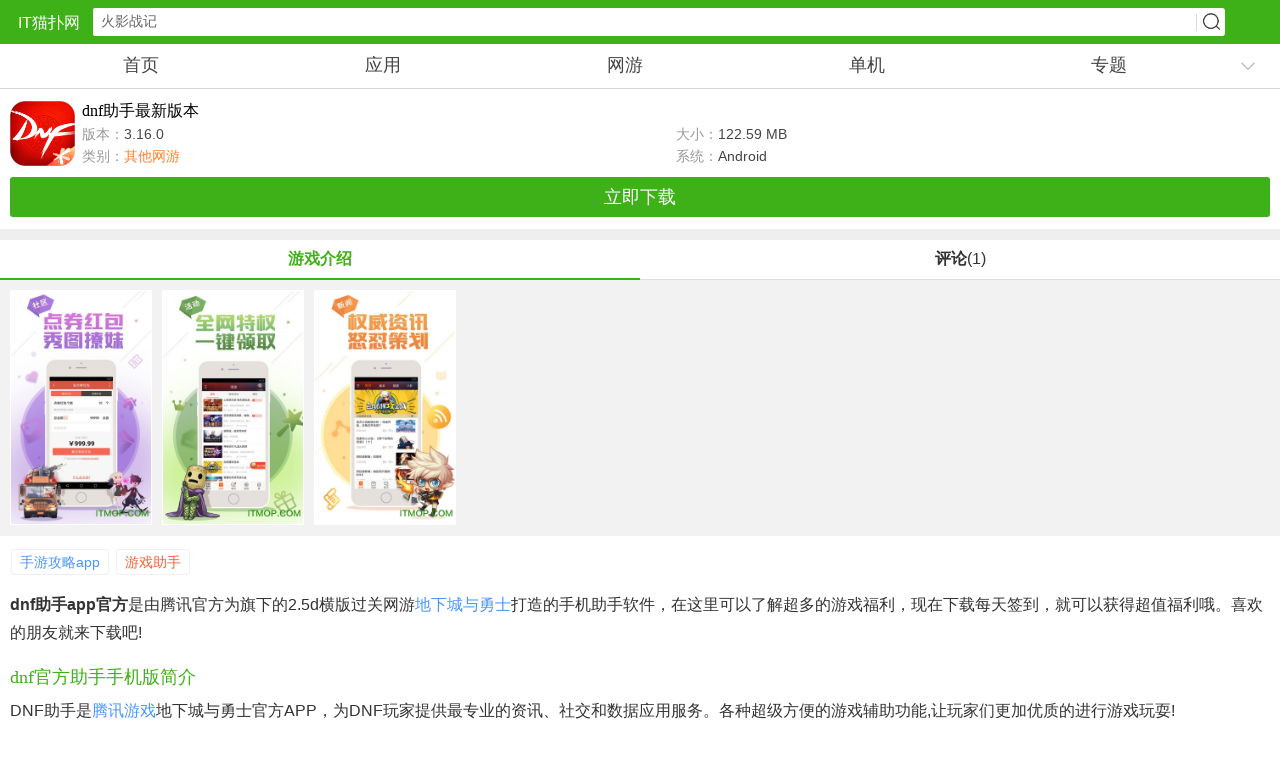

--- FILE ---
content_type: text/html
request_url: http://m.itmop.com/downinfo/152523.html
body_size: 7662
content:
<!doctype html><html lang="en"><head><meta charset="UTF-8"><meta name="applicable-device" content="mobile"><link rel="dns-prefetch" href="//m.itmop.com"><link rel="dns-prefetch" href="//img.itmop.com"><meta http-equiv="X-UA-Compatible" content="IE=edge,chrome=1"><meta http-equiv="Cache-Control" content="no-transform"><meta http-equiv="Cache-Control" content="no-siteapp"><meta id="viewport" name="viewport" content="width=device-width,initial-scale=1,minimum-scale=1,maximum-scale=1,user-scalable=no"><meta name="format-detection" content="telephone=no"><title>dnf助手app官方下载-dnf助手最新版本下载 3.16.0-IT猫扑网</title>
<meta name="Keywords" content="dnf助手,地下城与勇士,手游助手,dnf助手最新版本下载"><meta name="description" content="dnf助手app官方是由腾讯官方为旗下的2.5d横版过关网游地下城与勇士打造的手机助手软件，在这里可以了解超多的游戏福利，现在下载每天签到，就可以获得超值福利哦。喜欢的朋友就来下载吧!dnf官方助手手机版简介DNF助手是腾讯游戏地下城与勇士官方APP，为DNF玩家提供"><link rel="stylesheet" href="https://sc.itmop.com/v1/m/statics/css/downinfo.css"><link rel="canonical" href="https://m.itmop.com/downinfo/152523.html"><script src="//sc.itmop.com/v1/m/statics/js/jquery.min.js"></script><script>let _pageinfo={id:"152523",path:"down",page:"androidsoft",categroyId:"216",rootId:"15",commendid:"",catalogname:"其他网游",softname:"dnf助手最新版本下载",softver:"3.16.0",system:"Android",softlicence:"免费软件",softrank:"4"}</script><script src="//sc.itmop.com/v1/m/statics/js/idown.js?itmop"></script></head><body id="down-page"><header class="top"><a href="/" id="logo">IT猫扑网</a><div class="soBox"><div class="soInput"><input name="q" value="我的世界" class="bdcs-search-form-input" id="bdcs-search-form-input" placeholder="我的世界" autocomplete="off"></div><div class="soBtn"><a href="javascript:;" class="bdcs-search-form-submit" id="bdcs-search-form-submit">搜索</a></div></div></header><nav id="nav"><ul class="mainNav"><li><a href="/">首页</a></li><li><a href="/app.html">应用</a></li><li><a href="/wangyou.html">网游</a></li><li><a href="/youxi.html">单机</a></li><li><a href="/zhuanti.html">专题</a></li></ul><p class="pullNav"><span><i></i></span></p><ul class="moreNav"><li><a href="/article.html">资讯</a></li><li><a href="/company.html">厂商</a></li><li><a href="/ku.html">手游库</a></li><li><a href="/top.html">排行榜</a></li></ul></nav><header id="info" class="bottom_bor"><img src="http://img.itmop.com/upload/2020-9/2020910173758448.png" alt="dnf助手最新版本下载"><div class="name"><h1>dnf助手最新版本</h1></div><p><span id="ResVer">版本：<em>3.16.0</em></span>
<span id="ResSize">大小：<em>122.59 MB</em></span></p><p><span>类别：<em><a href="/i/Catalogid/216/0/" class="cata">其他网游</a>
</em></span><span id="ResSystem">系统：<em>Android</em></span></p><span id="btns"><b class="dbtn">立即下载</b></span><p id="Associate" style="display:none">{$Associate}</p><p id="catalogid" style="display:none">216</p></header><nav id="tab"><span class="cur">游戏介绍</span>
<span>评论<i>(1)</i></span></nav><section class="cont xyc"><div id="wrapper"><div id="scroller"><ul id="thelist"><li><img alt="dnf助手最新版本下载 3.16.00" src="http://img.itmop.com/upload/2017-4/201742417238764860.jpg"></li><li><img alt="dnf助手最新版本下载 3.16.01" src="http://img.itmop.com/upload/2017-4/201742417239653750.jpg"></li><li><img alt="dnf助手最新版本下载 3.16.02" src="http://img.itmop.com/upload/2017-4/201742417241320420.jpg"></li></ul></div></div></section><div id="xgk"><ul><li><a href="//www.itmop.com/key/shouyougonglueapp/">手游攻略app</a></li><li><a href="//www.itmop.com/key/azyxzs/">游戏助手</a></li></ul></div><section class="cont bottom_bor"><div class="intro"><p style="text-indent:2em;text-align:left;line-height:1.75"><span style="font-size:16px;font-family:Arial"><strong>dnf助手app官方</strong></span><span style="font-size:16px;font-family:Arial">是由腾讯官方为旗下的2.5d横版过关网游<a href="https://m.itmop.com/key/dxcyys/" target="_blank">地下城与勇士</a>打造的手机助手软件，在这里可以了解超多的游戏福利，现在下载每天签到，就可以获得超值福利哦。喜欢的朋友就来下载吧!</span></p><h3 style="line-height:1.75">dnf官方助手手机版简介</h3><p style="text-indent:2em;text-align:left;line-height:1.75"><span style="font-size:16px;font-family:Arial">DNF助手是<a href="https://m.itmop.com/key/tencentgames/" target="_blank">腾讯游戏</a>地下城与勇士官方APP，为DNF玩家提供最专业的资讯、社交和数据应用服务。各种超级方便的游戏辅助功能,让玩家们更加优质的进行游戏玩耍!</span></p><p style="text-indent:2em;text-align:center;line-height:1.75"><img src="https://img.itmop.com/upload/2017-4/14930247863333326.jpg" alt="dnf官方助手app" data-href style="width:30%"></p><h3 style="line-height:1.75">dnf助手客户端功能特色</h3><p style="text-indent:2em;text-align:left;line-height:1.75"><span style="font-size:16px;font-family:Arial"><strong>活动:</strong></span><span style="font-size:16px;font-family:Arial">掌握一手活动资讯福利信息；</span></p><p style="text-indent:2em;text-align:left;line-height:1.75"><span style="font-size:16px;font-family:Arial"><strong>聊天</strong></span><span style="font-size:16px;font-family:Arial">:聊天加好友，随性查阅TA的角色信息；</span></p><p style="text-indent:2em;text-align:left;line-height:1.75"><span style="font-size:16px;font-family:Arial"><strong>资讯</strong></span><span style="font-size:16px;font-family:Arial">:官方资讯动态，轻松收集各方福利及攻略；</span></p><p style="text-indent:2em;text-align:left;line-height:1.75"><span style="font-size:16px;font-family:Arial"><strong>发现:</strong></span><span style="font-size:16px;font-family:Arial">看职业副本攻略视频、查装备资料、壁纸同人；</span></p><p style="text-indent:2em;text-align:left;line-height:1.75"><span style="font-size:16px;font-family:Arial"><strong>我的:</strong></span><span style="font-size:16px;font-family:Arial">游戏资产，战力查询，了解更多大神资料；</span></p><p style="text-indent:2em;text-align:left;line-height:1.75"><span style="font-size:16px;font-family:Arial">更多精彩，尽在DNF助手！</span></p><h3 style="line-height:1.75">更新内容</h3><p style="text-indent:2em;text-align:left;line-height:1.75"><span style="font-size:16px;font-family:Arial"><strong>v3.8.1.9版本更新</strong></span></p><p style="text-indent:2em;text-align:left;line-height:1.75"><span style="font-size:16px;font-family:Arial">1、资讯阅读体验优化</span></p><p style="text-indent:2em;text-align:left;line-height:1.75"><span style="font-size:16px;font-family:Arial">2、角色卡装备详细页增加更多属性展示</span></p><p style="text-indent:2em;text-align:left;line-height:1.75"><span style="font-size:16px;font-family:Arial">3、修复一些已知的问题</span></p><p style="text-indent:2em;text-align:left;line-height:1.75"><span style="font-size:16px;font-family:Arial"><strong>v3.7.0.9版本更新</strong></span></p><p style="text-indent:2em;text-align:left;line-height:1.75"><span style="font-size:16px;font-family:Arial">修复部分版本问题</span></p><p style="text-indent:2em;text-align:left;line-height:1.75"><span style="font-size:16px;font-family:Arial"><strong>v3.6.5.8版本更新</strong></span></p><p style="text-indent:2em;text-align:left;line-height:1.75"><span style="font-size:16px;font-family:Arial">版本更新说明：</span></p><p style="text-indent:2em;text-align:left;line-height:1.75"><span style="font-size:16px;font-family:Arial">1.资讯视频播放可进行沉浸式观看体验；</span></p><p style="text-indent:2em;text-align:left;line-height:1.75"><span style="font-size:16px;font-family:Arial">2.搜索栏会有新的热门内容；</span></p><p style="text-indent:2em;text-align:left;line-height:1.75"><span style="font-size:16px;font-family:Arial">3.角色卡的背景图等特效增加了获取活动跳转和有效期显示；</span></p><p style="text-indent:2em;text-align:left;line-height:1.75"><span style="font-size:16px;font-family:Arial">4.可以在角色卡设置页管理头像框；</span></p><p style="text-indent:2em;text-align:left;line-height:1.75"><span style="font-size:16px;font-family:Arial">5.其他体验优化。</span></p><p style="text-indent:2em;text-align:left;line-height:1.75"><span style="font-size:16px;font-family:Arial"><strong>v3.6.3.10版本更新</strong></span><span style="font-size:16px;font-family:Arial"><br></span></p><p style="text-indent:2em;text-align:left;line-height:1.75"><span style="font-size:16px;font-family:Arial">1. 现在，可以在app端查看角色形象了。你还可以设置角色的动作。</span></p><p style="text-indent:2em;text-align:left;line-height:1.75"><span style="font-size:16px;font-family:Arial">2. 角色卡装备图标支持查看遴选、神话、希洛克、强化、锻造、增幅、附魔、徽章等属性。</span></p><p style="text-indent:2em;text-align:left;line-height:1.75"><span style="font-size:16px;font-family:Arial">3. 互动消息有单独的分类了，你可以更加方便看到与他人之间的互动信息。</span></p><p style="text-indent:2em;text-align:left;line-height:1.75"><span style="font-size:16px;font-family:Arial">4. 修复装备不显示或不更新的问题</span></p><p style="text-indent:2em;text-align:left;line-height:1.75"><span style="font-size:16px;font-family:Arial">5. 修复不显示宠物的问题</span></p><p style="text-indent:2em;text-align:left;line-height:1.75"><span style="font-size:16px;font-family:Arial">6. 修复强话、锻造、增幅更新不及时的问题</span></p><p style="text-indent:2em;text-align:left;line-height:1.75"><span style="font-size:16px;font-family:Arial">7. 修复希洛克装备未显示的问题</span></p><p style="text-indent:2em;text-align:left;line-height:1.75"><span style="font-size:16px;font-family:Arial"><strong>v3.6.1.10版本更新</strong></span></p><p style="text-indent:2em;text-align:left;line-height:1.75"><span style="font-size:16px;font-family:Arial">1. 优化隐私保护策略。</span></p><p style="text-indent:2em;text-align:left;line-height:1.75"><span style="font-size:16px;font-family:Arial"><strong>v3.6.0.6版本更新</strong></span></p><p style="text-indent:2em;text-align:left;line-height:1.75"><span style="font-size:16px;font-family:Arial">现在，你可以设置角色卡的背景图。</span></p><p style="text-indent:2em;text-align:left;line-height:1.75"><span style="font-size:16px;font-family:Arial">未来，你可以在app端看到你的DNF角色形象。我们期望在4月为DNF玩家提供这个服务</span></p><p style="text-indent:2em;text-align:left;line-height:1.75"><span style="font-size:16px;font-family:Arial"><strong>v3.5.3.8版本更新</strong></span></p><p style="text-indent:2em;text-align:left;line-height:1.75"><span style="font-size:16px;font-family:Arial">1.收到他人消息后会收到通知了，你可以对收到的通知类型进行管理；</span></p><p style="text-indent:2em;text-align:left;line-height:1.75"><span style="font-size:16px;font-family:Arial">2.视频投稿更加便捷，同时优化了app投稿功能的体验；</span></p><p style="text-indent:2em;text-align:left;line-height:1.75"><span style="font-size:16px;font-family:Arial">3.优化了注销功能的体验；</span></p><p style="text-indent:2em;text-align:left;line-height:1.75"><span style="font-size:16px;font-family:Arial"><strong>v2.9.6.42版本更新</strong></span></p><p style="text-indent:2em;text-align:left;line-height:1.75"><span style="font-size:16px;font-family:Arial">1.全新上线语音组队打团功能，95版本打团组队首选；</span></p><p style="text-indent:2em;text-align:left;line-height:1.75"><span style="font-size:16px;font-family:Arial">2.优化APP内功能体验，修复了已知的bug。</span></p><p style="text-indent:2em;text-align:left;line-height:1.75"><span style="font-size:16px;font-family:Arial">3.新职业枪剑士最新百科已为勇士们准备好了，快来领取；</span></p></div><p class="show-jieshao" data-num="0"><i>查看全部</i></p><div class="bottom_bor compy" style="margin:0;font-size:14px"><div class="d_title"><em>更新时间：2024-09-13 17:53:03</em></div><div class="d_title com-pyxx"><em>厂商名称：
<span>-</span></em></div><div class="d_title pname"><em>包名：</em></div><div class="d_title md5"><em>MD5：651c061a69366d07b6792d00a3aeef96</em></div></div><section class="historyver"></section></section><div class="d_title qx"><em>权限须知</em>
<i class="see_authority">点击查看</i></div><div class="m-premissions-div"><strong>权限管理须知</strong><ul><li class="m-permission-1"></li></ul><b class="m-close-permis">关闭</b></div><b class="m-permission-bg"></b><section class="keytop plist cont bottom_bor p10" id="keygame"><ul class="keynav"></ul></section><section class="cont bottom_bor"><script>a()</script></section><section class="cont bottom_bor new" id="comment"><div class="d_title"><em>玩家评论</em> QQ群号:203046401</div><div id="view-comment" class="reviews"><div class="post"><header><span class="fb">我要跟贴</span></header><ul id="comment-list"><li><time>2020-08-15 17:12:01 +0800 CST</time><p class="ctrl"><a href="javascript:"><span>80</span></a>
<s rpid="110322" class="rps">回复</s></p><div class="cmt"><p class="user">云南昆明五华 网友</p><p>&#24110;&#20320;&#26356;&#22909;&#30340;&#28216;&#29609;dnf&#65292;&#31616;&#21333;&#20351;&#29992;&#12289;&#25915;&#30053;&#40784;&#20840;</p></div></li></ul><footer class="button-status-complete"><input type="button" value="更多评论" class="button" style="display:none"></footer></div></div><div id="submit" class="post"><fieldset class="w-text"><textarea onkeyup=validate()></textarea></fieldset><fieldset class="w-button"><input id="verify" class="button disable" type="submit" value="提交跟贴" hidefocus="true">
<span id="cancel" class="button">取消</span></fieldset><input type="hidden" id="app-id" value="152523"></div></section><section class="guess bottom_bor pictxt p10" style="margin:0"><div class="d_title"><em>猜你喜欢</em></div><div class="guess_nr"><div class="tags-tab"><div id="wrapert"><ul class="guess-nav"><li>手游攻略app</li><li>游戏助手</li></ul></div></div><div id="tags-main"><div class="tags-main-ul"><div class="tags-main-box"><div class="tags-box"><p class="tit"><a href="//www.itmop.com/key/shouyougonglueapp/">手游攻略app</a>
<a href="//www.itmop.com/key/shouyougonglueapp/" class="more">更多>></a></p><div class="info"><p>手机游戏攻略大全包含了市面上最受欢迎的手游攻略软件，像是手游攻略for球球大作战、问道、诛仙、街篮、饥荒、阴阳师、穿越火线手游攻略等等。手游攻略app包含了最全最新的游戏资讯，里面有你喜欢的最新游戏新闻动态、玩家互动社区、跟着大神玩游戏就是这么简单。另外手游攻略软件还能够查看战绩、获取最新攻略技巧、不定期上线福利，活动等等。简直是玩手游必备之选。相关推荐：安卓单机游戏盒、手游折扣平台、破解游戏盒子、gm手游盒子、手机游戏论坛、手机游戏中心</p></div></div><ul class="tags-box-ul"><li><a href="//www.itmop.com/downinfo/59039.html" target="_blank" title="九游手游游戏中心平台app下载官方正版"><img src="http://img.itmop.com/upload/2016-7/2016720920384885.png" loading="lazy" alt="九游手游游戏中心平台app下载官方正版">
<span>九游手游游戏中心平台app下载官方正版</span>
<em>下载</em></a></li><li><a href="//www.itmop.com/downinfo/251318.html" target="_blank" title="360游戏大厅手机版app"><img src="http://img.itmop.com/upload/2018-2/201821231893668.png" loading="lazy" alt="360游戏大厅手机版app">
<span>360游戏大厅手机版app</span>
<em>下载</em></a></li><li><a href="//www.itmop.com/downinfo/19251.html" target="_blank" title="腾讯游戏助手手机版"><img src="http://img.itmop.com/upload/2015-11/20151114112026.png" loading="lazy" alt="腾讯游戏助手手机版">
<span>腾讯游戏助手手机版</span>
<em>下载</em></a></li><li><a href="//www.itmop.com/downinfo/399193.html" target="_blank" title="和平精英官方助手app"><img src="http://img.itmop.com/upload/2020-3/2020330827355244.png" loading="lazy" alt="和平精英官方助手app">
<span>和平精英官方助手app</span>
<em>下载</em></a></li><li><a href="//www.itmop.com/downinfo/152523.html" target="_blank" title="dnf助手最新版本"><img src="http://img.itmop.com/upload/2020-9/2020910173758448.png" loading="lazy" alt="dnf助手最新版本">
<span>dnf助手最新版本</span>
<em>下载</em></a></li><li><a href="//www.itmop.com/downinfo/141302.html" target="_blank" title="游侠网手机客户端"><img src="http://img.itmop.com/upload/2017-3/2017329175671721.png" loading="lazy" alt="游侠网手机客户端">
<span>游侠网手机客户端</span>
<em>下载</em></a></li><li><a href="//www.itmop.com/downinfo/16193.html" target="_blank" title="DNF掌游宝手机版"><img src="http://img.itmop.com/upload/2016-11/20161115187152532.png" loading="lazy" alt="DNF掌游宝手机版">
<span>DNF掌游宝手机版</span>
<em>下载</em></a></li><li><a href="//www.itmop.com/downinfo/35649.html" target="_blank" title="乐玩游戏app"><img src="http://img.itmop.com/upload/2016-4/20164181516322483.png" loading="lazy" alt="乐玩游戏app">
<span>乐玩游戏app</span>
<em>下载</em></a></li></ul></div><div class="tags-main-box"><div class="tags-box"><p class="tit"><a href="//www.itmop.com/key/azyxzs/">游戏助手</a>
<a href="//www.itmop.com/key/azyxzs/" class="more">更多>></a></p><div class="info"><p>游戏助手大全是由IT猫扑小编为大家准备的手机游戏辅助软件集合，在这里我们为你提供丰富齐全优质的手游助手，不仅能够随时随地掌上查看最新游戏资讯，更有许多游戏礼包领取助手，优惠活动抢先知哦，各种版本各种游戏的辅助工具都在这里啦，实时更新最新游戏，喜欢游戏的玩家不要错过啦，小编为你推荐几款比较火爆的游戏助手，比如王者荣耀游戏助手、全民游戏助手、柠檬游戏助手等......</p></div></div><ul class="tags-box-ul"><li><a href="//www.itmop.com/downinfo/16661.html" target="_blank" title="虫虫助手2024最新版"><img src="http://img.itmop.com/upload/2015-7/201572793717.png" loading="lazy" alt="虫虫助手2024最新版">
<span>虫虫助手2024最新版</span>
<em>下载</em></a></li><li><a href="//www.itmop.com/downinfo/254553.html" target="_blank" title="绝地求生刺激战场手游助手"><img src="http://img.itmop.com/upload/2018-2/2018211911345603.jpg" loading="lazy" alt="绝地求生刺激战场手游助手">
<span>绝地求生刺激战场手游助手</span>
<em>下载</em></a></li><li><a href="//www.itmop.com/downinfo/152523.html" target="_blank" title="dnf助手最新版本"><img src="http://img.itmop.com/upload/2020-9/2020910173758448.png" loading="lazy" alt="dnf助手最新版本">
<span>dnf助手最新版本</span>
<em>下载</em></a></li><li><a href="//www.itmop.com/downinfo/16704.html" target="_blank" title="红色葫芦侠修改器"><img src="http://img.itmop.com/upload/2015-7/2015728102847.png" loading="lazy" alt="红色葫芦侠修改器">
<span>红色葫芦侠修改器</span>
<em>下载</em></a></li><li><a href="//www.itmop.com/downinfo/13053.html" target="_blank" title="葫芦侠修改器2024最新版"><img src="http://img.itmop.com/upload/2015-7/2015728102847.png" loading="lazy" alt="葫芦侠修改器2024最新版">
<span>葫芦侠修改器2024最新版</span>
<em>下载</em></a></li><li><a href="//www.itmop.com/downinfo/49302.html" target="_blank" title="叉叉助手app"><img src="http://img.itmop.com/upload/2016-6/2016614914206863.png" loading="lazy" alt="叉叉助手app">
<span>叉叉助手app</span>
<em>下载</em></a></li><li><a href="//www.itmop.com/downinfo/23128.html" target="_blank" title="八门神器修改器"><img src="http://img.itmop.com/upload/2015-12/20151226112355.png" loading="lazy" alt="八门神器修改器">
<span>八门神器修改器</span>
<em>下载</em></a></li><li><a href="//www.itmop.com/downinfo/20783.html" target="_blank" title="叉叉助手模拟器版"><img src="http://img.itmop.com/upload/2015-12/20151229815.png" loading="lazy" alt="叉叉助手模拟器版">
<span>叉叉助手模拟器版</span>
<em>下载</em></a></li></ul></div></div></div><div class="pagenum"></div></div></section><section class="bottom_bor rela_down xgxz pictxt p10"><div class="d_title"><em>相关手游</em></div><div id="tags-main3"><div class="tags-main-ul"><li><a href="//m.itmop.com/downinfo/137393.html" class="img"><img class="lazy" data-original="http://img.itmop.com/upload/2017-3/20173211423176147.png" loading="lazy" alt="dnf超级助手">
<span>dnf超级助手</span>
<em>下载</em></a></li><li><a href="//m.itmop.com/downinfo/98637.html" class="img"><img class="lazy" data-original="http://img.itmop.com/upload/2016-11/20161129164401668.png" loading="lazy" alt="掌上dnf助手app">
<span>掌上dnf助手app</span>
<em>下载</em></a></li><li><a href="//m.itmop.com/downinfo/172134.html" class="img"><img class="lazy" data-original="http://img.itmop.com/upload/2017-6/2017616840232839.png" loading="lazy" alt="地下城与勇士掌上tgp">
<span>地下城与勇士掌上tgp</span>
<em>下载</em></a></li><li><a href="//m.itmop.com/downinfo/436514.html" class="img"><img class="lazy" data-original="http://img.itmop.com/upload/2016-11/20161129164401668.png" loading="lazy" alt="地下城与勇士官方助手">
<span>地下城与勇士官方助手</span>
<em>下载</em></a></li><li><a href="//m.itmop.com/downinfo/572.html" class="img"><img class="lazy" data-original="http://img.itmop.com/upload/2017-1/2017161430277630.png" loading="lazy" alt="qooapp蓝色版">
<span>qooapp蓝色版</span>
<em>下载</em></a></li><li><a href="//m.itmop.com/downinfo/379000.html" class="img"><img class="lazy" data-original="http://img.itmop.com/upload/2017-4/2017424172331505.png" loading="lazy" alt="dnf助手ios版">
<span>dnf助手ios版</span>
<em>下载</em></a></li><li><a href="//m.itmop.com/downinfo/72813.html" class="img"><img class="lazy" data-original="http://img.itmop.com/upload/2016-9/2016991658517715.jpg" loading="lazy" alt="地下城与勇士手机版ios">
<span>地下城与勇士手机版ios</span>
<em>下载</em></a></li><li><a href="//m.itmop.com/downinfo/72804.html" class="img"><img class="lazy" data-original="http://img.itmop.com/upload/2016-9/2016991658517715.jpg" loading="lazy" alt="地下城与勇士手机版(&amp;#45912;&amp;#51204;&amp;#50532;&amp;#54028;&amp;#51060;&amp;#53552; &amp;#47784;&amp;#48148;&amp;#51068;)">
<span>地下城与勇士手机版(&amp;#45912;&amp;#51204;&amp;#50532;&amp;#54028;&amp;#51060;&amp;#53552; &amp;#47784;&amp;#48148;&amp;#51068;)</span>
<em>下载</em></a></li><li><a href="//m.itmop.com/downinfo/59151.html" class="img"><img class="lazy" data-original="http://img.itmop.com/upload/2016-7/20167201258483559.png" loading="lazy" alt="地下城与勇士M腾讯版">
<span>地下城与勇士M腾讯版</span>
<em>下载</em></a></li><li><a href="//m.itmop.com/downinfo/490026.html" class="img"><img class="lazy" data-original="http://img.itmop.com/upload/2021-10/20211018145255540.png" loading="lazy" alt="dnf史诗装备计算器再度魔改版">
<span>dnf史诗装备计算器再度魔改版</span>
<em>下载</em></a></li><li><a href="//m.itmop.com/downinfo/489995.html" class="img"><img class="lazy" data-original="http://img.itmop.com/upload/2021-10/202110181340281691.png" loading="lazy" alt="dnf一步助手电脑版">
<span>dnf一步助手电脑版</span>
<em>下载</em></a></li><li><a href="//m.itmop.com/downinfo/490022.html" class="img"><img class="lazy" data-original="http://img.itmop.com/upload/2021-10/202110181439258288.png" loading="lazy" alt="dnf蚊子腿小助手最新版">
<span>dnf蚊子腿小助手最新版</span>
<em>下载</em></a></li><li><a href="//m.itmop.com/downinfo/490001.html" class="img"><img class="lazy" data-original="http://img.itmop.com/upload/2021-10/202110181340281691.png" loading="lazy" alt="dnf一步助手手机版(一键领取助手)">
<span>dnf一步助手手机版(一键领取助手)</span>
<em>下载</em></a></li><li><a href="//m.itmop.com/downinfo/11775.html" class="img"><img class="lazy" data-original="http://img.itmop.com/upload/2017-5/20175241743284330.png" loading="lazy" alt="游久dnf超级游戏助手最新版">
<span>游久dnf超级游戏助手最新版</span>
<em>下载</em></a></li><li><a href="//m.itmop.com/downinfo/11834.html" class="img"><img class="lazy" data-original="http://img.itmop.com/upload/2017-4/2017428175848672.jpg" loading="lazy" alt="dnf模型修改器2018(Extractor)">
<span>dnf模型修改器2018(Extractor)</span>
<em>下载</em></a></li><li><a href="//m.itmop.com/downinfo/29631.html" class="img"><img class="lazy" data-original="http://img.itmop.com/upload/2016-3/201631811200326.jpg" loading="lazy" alt="地下城与勇士女枪手破解版">
<span>地下城与勇士女枪手破解版</span>
<em>下载</em></a></li><li><a href="//m.itmop.com/downinfo/89679.html" class="img"><img class="lazy" data-original="/skin/img/10.jpg" loading="lazy" alt="dnf全能属性微调dll">
<span>dnf全能属性微调dll</span>
<em>下载</em></a></li><li><a href="//m.itmop.com/downinfo/69389.html" class="img"><img class="lazy" data-original="http://img.itmop.com/upload/2016-8/2016826158214499.png" loading="lazy" alt="地下城与勇士dnf全职业存档">
<span>地下城与勇士dnf全职业存档</span>
<em>下载</em></a></li><li><a href="//m.itmop.com/downinfo/31886.html" class="img"><img class="lazy" data-original="http://img.itmop.com/upload/2016-3/201632914519206.png" loading="lazy" alt="口袋阿拉德">
<span>口袋阿拉德</span>
<em>下载</em></a></li></div></div><div class="pagenum"></div><script>c()</script></section><section class="bottom_bor rela_down pictxt p10"><div class="d_title"><em>热门游戏</em></div><div id="tags-main4"><div class="tags-main-ul"><li><a href="//m.itmop.com/downinfo/26826.html" class="img"><img class="lazy" data-original="http://img.itmop.com/upload/2016-3/201634162749.png" loading="lazy" alt="步步高vivo游戏中心官方app">
<span>步步高vivo游戏中心官方app</span>
<em>下载</em></a></li><li><a href="//m.itmop.com/downinfo/393886.html" class="img"><img class="lazy" data-original="http://img.itmop.com/upload/2017-6/20176211657295726.png" loading="lazy" alt="taptap游戏盒子官方版">
<span>taptap游戏盒子官方版</span>
<em>下载</em></a></li><li><a href="//m.itmop.com/downinfo/13053.html" class="img"><img class="lazy" data-original="http://img.itmop.com/upload/2015-7/2015728102847.png" loading="lazy" alt="葫芦侠修改器2024最新版">
<span>葫芦侠修改器2024最新版</span>
<em>下载</em></a></li><li><a href="//m.itmop.com/downinfo/22225.html" class="img"><img class="lazy" data-original="http://img.itmop.com/upload/2015-12/201512178306.png" loading="lazy" alt="九游手游平台app官网下载官方正版">
<span>九游手游平台app官网下载官方正版</span>
<em>下载</em></a></li><li><a href="//m.itmop.com/downinfo/429141.html" class="img"><img class="lazy" data-original="http://img.itmop.com/upload/2021-2/20212122147182128.png" loading="lazy" alt="摸摸鱼游戏盒最新版">
<span>摸摸鱼游戏盒最新版</span>
<em>下载</em></a></li><li><a href="//m.itmop.com/downinfo/370463.html" class="img"><img class="lazy" data-original="http://img.itmop.com/upload/2019-12/201912585648666.png" loading="lazy" alt="玩吧app最新版本">
<span>玩吧app最新版本</span>
<em>下载</em></a></li><li><a href="//m.itmop.com/downinfo/15249.html" class="img"><img class="lazy" data-original="http://img.itmop.com/upload/2018-10/20181025174397255.png" loading="lazy" alt="cf掌上穿越火线app">
<span>cf掌上穿越火线app</span>
<em>下载</em></a></li><li><a href="//m.itmop.com/downinfo/14646.html" class="img"><img class="lazy" data-original="http://img.itmop.com/upload/2023-5/20235181545127899.jpg" loading="lazy" alt="掌上英雄联盟最新版">
<span>掌上英雄联盟最新版</span>
<em>下载</em></a></li></div></div></section><section class="bottom_bor rela_down pictxt p10"><div class="d_title"><span><a href="//m.itmop.com/i/Catalogid/216/0/">显示全部+</a>
</span><em>最新手游</em></div><div id="tags-main5"><div class="tags-main-ul"><li><a href="//m.itmop.com/downinfo/588924.html" class="img"><img class="lazy" data-original="https://img.itmop.com/upload/2024-11/2024-11-06/78034.png" loading="lazy" alt="指趣盒app官方版">
<span>指趣盒app官方版</span>
<em>下载</em></a></li><li><a href="//m.itmop.com/downinfo/540386.html" class="img"><img class="lazy" data-original="http://img.itmop.com/upload/2023-6/2023641322566230.jpg" loading="lazy" alt="4399游戏盒子下载最新安卓版本">
<span>4399游戏盒子下载最新安卓版本</span>
<em>下载</em></a></li><li><a href="//m.itmop.com/downinfo/101428.html" class="img"><img class="lazy" data-original="http://img.itmop.com/upload/2015-11/2015111918757.png" loading="lazy" alt="爱吾游戏宝盒最新版本">
<span>爱吾游戏宝盒最新版本</span>
<em>下载</em></a></li><li><a href="//m.itmop.com/downinfo/591648.html" class="img"><img class="lazy" data-original="https://img.itmop.com/upload/2024-11/2024-11-19/88717.jpg" loading="lazy" alt="好猫加速器app手机版">
<span>好猫加速器app手机版</span>
<em>下载</em></a></li><li><a href="//m.itmop.com/downinfo/591647.html" class="img"><img class="lazy" data-original="https://img.itmop.com/upload/2024-11/2024-11-19/81933.png" loading="lazy" alt="换号吧app最新版">
<span>换号吧app最新版</span>
<em>下载</em></a></li><li><a href="//m.itmop.com/downinfo/591646.html" class="img"><img class="lazy" data-original="https://img.itmop.com/upload/2024-11/2024-11-19/93416.png" loading="lazy" alt="qoo app最新版">
<span>qoo app最新版</span>
<em>下载</em></a></li><li><a href="//m.itmop.com/downinfo/591645.html" class="img"><img class="lazy" data-original="https://img.itmop.com/upload/2024-11/2024-11-19/32777.png" loading="lazy" alt="暴雪战网app最新版">
<span>暴雪战网app最新版</span>
<em>下载</em></a></li><li><a href="//m.itmop.com/downinfo/591644.html" class="img"><img class="lazy" data-original="https://img.itmop.com/upload/2024-11/2024-11-19/80187.jpg" loading="lazy" alt="盼之代售app最新版">
<span>盼之代售app最新版</span>
<em>下载</em></a></li></div></div></section><footer class="bottom"><em id="goTop"></em><p><a href="https://www.itmop.com/?m">访问电脑版</a>|<a href="/sitemap.html">网站地图</a>|<a href="/">返回首页</a></p></footer><script>_platformInfo={}</script><script>var _webInfo={Username:"admin",Type:"0",DateTime:"2024-09-11 11:52:53 +0800 CST",Id:"152523",cid:"216",rid:"15",name:"down"}</script><script src="//sc.itmop.com/v1/SoftLinkType.js"></script><script>var _downInfo={},_downInfos=[]</script><script>_downInfo={Address:"https://dd.myapp.com/sjy.00009/16891/apk/9BE88DAC2840D633DFF6504954E4742B.apk",TypeID:"0",SoftLinkID:"489235",SoftID:"152523",Special:"{Special}",Name:"dnf助手最新版本 v3.16.0安卓版"},_downInfos.push(_downInfo)</script><script>_downInfo={Address:"https://dd.myapp.com/sjy.00009/16891/apk/9BE88DAC2840D633DFF6504954E4742B.apk",TypeID:"0",SoftLinkID:"680505",SoftID:"152523",Special:"{Special}",Name:"dnf助手最新版本"},_downInfos.push(_downInfo)</script><script>_platformInfo.iPhone={Address:"https://apps.apple.com/cn/app/id1222273161",TypeID:"0",ResName:"dnf助手ios版",ResVer:"v3.8.1.9 iPhone版",ResSystem:"苹果iOS",ResSize:"317.70 MB",cid:"251",rid:"16",id:"379000"}</script><script src="//sc.itmop.com/v1/m/statics/js/downinfo.js"></script><script src="//sc.itmop.com/v1/m/statics/js/global.js"></script><script type="application/ld+json">{"@context":"https://zhanzhang.baidu.com/contexts/cambrian.jsonld","@id":"https://m.itmop.com/downinfo/152523.html","appid":"1594058084972315","title":"dnf助手app官方下载-dnf助手最新版本下载 3.16.0-IT猫扑网","images":["http://img.itmop.com/upload/2020-9/2020910173758448.png"],"description":"dnf助手app官方是由腾讯官方为旗下的2.5d横版过关网游地下城与勇士打造的手机助手软件，在这里可以了解超多的游戏福利，现在下载每天签到，就可以获得超值福利哦。喜欢的朋友就来下载吧!dnf官方助手手机版简介DNF助手是腾讯游戏地下城与勇士官方APP，为DNF玩家提供","pubDate":"2024-09-11 11:52:53 +0800 CST","upDate":"2024-09-13 17:53:03 +0800 CST"}</script></body></html>

--- FILE ---
content_type: text/css
request_url: https://sc.itmop.com/v1/m/statics/css/downinfo.css
body_size: 21312
content:
*{touch-action: pan-y;}
body,div,dl,dt,dd,ul,ol,li,h1,h2,h3,h4,h5,h6,pre,code,form,fieldset,legend,input,textarea,p,blockquote,th,td,aside,article,figcaption,figure,header,hgroup,menu,nav,section{margin:0;padding:0}
body,html{font:14px "Helvetica Neue",HelveticaNeue,Helvetica-Neue,Helvetica,'\5fae\8f6f\96c5\9ed1';background:#fff;color:#333;-webkit-text-size-adjust:none;width:100%;overflow: hidden;}
html{-webkit-text-size-adjust:100%;-ms-text-size-adjust:100%;overflow-x:hidden;overflow-y:auto;}
table{border-collapse:collapse;border-spacing:0}caption,th{text-align:left}fieldset,img{border:0}
q:before,q:after{content:''}button,input,select,textarea{font-size:100%;vertical-align:middle;outline:none;}legend{color:#333}
abbr,acronym{border:0;font-variant:normal}sup{vertical-align:text-top}sub{vertical-align:text-bottom}
ol,ul{list-style:none}address,caption,cite,code,dfn,em,th,var{font-style:normal;font-weight:400}
a{color:#444;text-decoration:none}a:hover{text-decoration:none;}
h1,h2,h3,h4,h5,h6{font-size:100%}
header,menu,nav,section,article,aside{display:block}
em, i, u, s, b{font-style:normal;font-weight:normal;text-decoration:none;}
.cfix:before,.cfix:after,#mcateCont ul:before,#mcateCont ul:after{content:".";display:block;height:0;visibility:hidden;font-size:0;}
.cfix:after,#mcateCont ul:after{clear:both;}.cfix,#mcateCont ul{*zoom:1;}
.lstar0, .lstar1, .lstar2, .lstar3, .lstar4, .lstar5, .lstar6{background:url(../img/litterStar.png) no-repeat;width:84px;height:13px;display:block;}
.lstar1{background-position:0 -26px;}
.lstar2{background-position:0 -52px;}
.lstar3{background-position:0 -78px;}
.lstar4{background-position:0 -104px;}
.lstar5,.lstar6{background-position:0 -130px;}


.top{position:relative;height:42px;padding:2px 55px 0 93px;z-index:9;background:#3fb118;}
#logo{position:absolute;top:5px;left:9px;width:80px;height:35px;line-height:35px;color:#fff;font-size:16px;text-align: center;}
.soBox{-webkit-box-sizing:border-box;display:-webkit-box;-webkit-box-align:center;position:relative;height:40px;}
.soInput{position:relative;border:none;border-radius:2px 0 0 2px;background:#fff;-webkit-box-flex:1;}.soInput:before{content:'';position:absolute;top:6px;right:0;width:1px;height:17px;border-right:1px solid #d9d9d9;}
.soBtn{-webkit-box-sizing:border-box;position:relative;}.soBtn:after{content:'';position:absolute;top:1px;left:29px;width:5px;height:27px;background:#3fb118;z-index:3;}
#bdcs-search-form-input{text-indent:8px;border:none;border-radius:7px 0 0 7px;height:28px;color:#666;-webkit-box-sizing:border-box;vertical-align:middle;width:100%;}
#bdcs-search-form-submit{border:none;border-radius:0 3px 3px 0;width:28px;height:28px;padding:0px 0;background:#fff url(../img/searchBtn.png) 0 0 no-repeat;background-size:28px;overflow:hidden;text-indent:-9999px;position:relative;display: block;}
#mcate{position:absolute;top:4px;right:4px;width:40px;height:40px;z-index:1;}#mcate b{display:block;text-indent:-9999px;width:36px;height:36px;background:url(../img/mcate.png) 4px 4px no-repeat;background-size:28px;}
#mcateCont{height:0;overflow:hidden;position:absolute;left:0;top:44px;z-index:10000;width:100%;background:#fff;box-shadow:0 2px 5px rgba(0,0,0,.1);}
#mcateCont p{margin:10px 15px 5px 15px;border:1px solid #ffae00;border-radius:3px;-webkit-box-orient:horizontal;display:-webkit-box;height:36px;}#mcateCont p span{-webkit-box-flex:1;text-align:center;height:36px;line-height:36px;font-size:14px;color:#ffae00;display:block;position:relative;}#mcateCont p .cur{background:#ffae00;color:#fff;}#mcateCont p span:not(:last-child):after{content:"";position:absolute;top:0;right:0;width:1px;height:36px;background:#ffae00;}
#mcateCont ul{margin:0 10px 15px 10px;display:none;}#mcateCont .on{display:block;}#mcateCont li{float:left;width:33.33%;}#mcateCont li a{display:block;text-align:center;margin:5px;border:1px solid #d6d6d6;padding:12px 7px;color:#999;}#mcateCont li a span{display:block;color:#333;padding:0 0 4px 0;}
#xmCont{display:block;clear:both;width:33.33%;height:36px;line-height:36px;margin:0 auto 20px auto;border:1px solid #ffae00;border-radius:3px;background:#ffefcc;color:#f60;text-align:center;}

#nav,#nav1{height:44px;line-height:44px;padding:0 50px 0 20px;border-bottom:1px solid #d6d6d6;position:relative;background:#fff;}
#nav1{padding:0 10px;}#nav1 .mainNav li{width:16.6%;}#nav1 .mainNav li.cur{width:17%;}
.mainNav{zoom:1;clear:both;}.mainNav li{width:20%;padding:0;float:left;color:#333;}.mainNav li a{display:block;line-height:43px;height:43px;text-align:center;position:relative;font-size:18px;}
.mainNav .cur a{color:#3fb118;}.mainNav .cur a:after{background:#3fb118;display:block;content:"";width:100%;height:2px;}
.pullNav{position:absolute;width:44px;height:44px;top:0;right:10px;float:right;}.pullNav span{display:block;width:44px;height:44px;line-height:44px;text-align:center;}.pullNav span i{display:inline-block;width:14px;height:10px;background:url(../img/arrUpDown.png) 0 0 no-repeat;background-size:14px;vertical-align:middle;}.open span i{background-position:0 -12px;}
.moreNav{display:none;position:absolute;right:0;top:44px;width:100px;background:#fff;border:1px solid #d6d6d6;box-shadow:0 2px 5px rgba(0,0,0,.1);z-index:999;line-height:34px;}.moreNav li{border-bottom:1px solid #d6d6d6;}.moreNav li a{display:block;font-size:16px;text-align:center;}
#sNav{background:#fff;display:-webkit-box;-webkit-box-orient:horizontal;overflow:hidden;clear:both;}
#sNav span{display:block;-webkit-box-flex:1;height:35px;margin:5px 8px 0 10px;line-height:35px;text-align:center;border-radius:3px;}
#sNav span:not(:first-child){margin-left:0;}#sNav span:last-child{margin-right:10px;}
#sNav .bibei{background:#2ecc71;}#sNav .biwan{background:#3498db;}#sNav .game{background:#e84c3c;}#sNav .sku{background:#ff5043;}
#sNav span a{color:#fff;display:block;}

.white.toolbar{background:#f3f3f3;color:#333;border-bottom:1px solid #ddd;width:100%;overflow:hidden;position:relative;}
.white.toolbar > b{position:absolute;right:10px;display:inline-block;margin:0 0 0 10px;}.white.toolbar > b a{display:block;}
.white.toolbar .back{font:2.0em 'Droid Sans Fallback';background:none;font-weight:bold;line-height:40px;text-align:center;text-indent:-9999px;background:url(../img/wback.png) center center no-repeat;}
.white.toolbar a{display:block;height:40px;margin-right:100px;overflow:hidden;white-space:nowrap;text-overflow:ellipsis;}


.swiper-container{ width:100%; height:auto; display:block; overflow:hidden; position:relative; zoom:1}
.swiper-container img{ width:100%; height:auto; display:block; overflow:hidden}
.swiper-container strong{ width:100%; height:30px; line-height:30px; font-size:14px; font-weight:normal; color:#fff; text-indent:10px; background:rgba(0,0,0,0.5); display:block; overflow:hidden; position:absolute; left:0; bottom:0; z-index:50}
.swiper-container .swiper-pagination{ width:auto; height:20px; display:inline-block; overflow:hidden; position:absolute; left:auto; right:0; bottom:0; z-index:999}
.swiper-container .swiper-pagination span{ width:22px; height:8px; background:#fff; border-radius:0; float:left; margin:0 6px 0 0; display:inline; overflow:hidden; opacity:0.5}
.swiper-container .swiper-pagination .swiper-pagination-bullet-active{ opacity:1}

.g-white-box{ width:100%; height:auto; background:#fff; box-shadow:0px 2px 3px #ccc; margin:0 0 10px 0; display:block; overflow:hidden;}
.g-link-nav{ width:100%; height:auto; padding:0 0 20px 0; box-sizing:border-box; display:block; overflow:hidden}
.g-link-nav li{ width:25%; height:auto; float:left; padding:20px 0 0 0; box-sizing:border-box; display:inline; overflow:hidden}
.g-link-nav li a{ width:auto; height:auto; padding:0 10px; box-sizing:border-box; display:block; overflow:hidden; margin:auto;}
.g-link-nav li a b{ width:60px; height:60px; background:url(../img/index-icon.png) no-repeat 15px 15px #ff7777; background-size:30px; border-radius:16px; display:block; overflow:hidden; margin:auto;}
.g-link-nav li a strong{ width:100%; height:16px; line-height:16px; font-size:14px; font-weight:normal; color:#333; text-align:center; margin:6px 0 0; display:block; overflow:hidden;}

.g-link-nav li:nth-child(2) a b{ background-color:#ffb411; background-position:15px -116px;}
.g-link-nav li:nth-child(3) a b{ background-color:#56c2f4; background-position:15px -247px;}
.g-link-nav li:nth-child(4) a b{ background-color:#49dbae; background-position:15px -378px;}
.g-link-nav li:nth-child(5) a b{ background-color:#859efc; background-position:15px -509px;}
.g-link-nav li:nth-child(6) a b{ background-color:#7ec03f; background-position:16px -642px;}
.g-link-nav li:nth-child(7) a b{ background-color:#fa74b0; background-position:16px -771px;}
.g-link-nav li:nth-child(8) a b{ background-color:#ff9900; background-position:15px -903px;}


/*dlist*/
.back{width:40px;height:40px;background:url(../img/all_ico.png) 10px -536px no-repeat;float:left;}
.toolbar{height:40px;line-height:40px;background:#f4f4f4;font-size:16px;}
header .toolbar{background:none}
.tabhd{height:40px;line-height:40px;display:-webkit-box;border-bottom:1px solid #ccc;background:#fff;}
.tabhd a{display:block;width:33.333333%;text-align:center;position:relative;font: 1.1em "\5FAE\8F6F\96C5\9ED1";line-height:40px;color:#000;font-weight:bold;}.tabhd a.cur{border-bottom:3px solid #3fb118;}
.tabhd a::after{content:"";position:absolute;top:50%;right:0;width:1px;height:15px;margin-top:-7px;border-right:1px solid #dfdfdf;}
.lstar0, .lstar1, .lstar2, .lstar3, .lstar4, .lstar5, .lstar6{background:url(../img/litterStar.png) no-repeat;width:84px;height:13px;display:block;}
.lstar1{background-position:0 -26px;}
.lstar2{background-position:0 -52px;}
.lstar3{background-position:0 -78px;}
.lstar4{background-position:0 -104px;}
.lstar5,.lstar6{background-position:0 -130px;}
.cata{ position:relative;z-index:0;}
.cata i,#sq-icon u,.cate span,.cata span a{display:inline-block;}
#sq-icon{width:22px;height:22px;position:absolute;right:8px;top:8px;}
#sq-icon u{width:25px;height:25px;background-size:20px;cursor:pointer;}
#sq-icon span{display:none;width:135px;position:absolute;left:-106px;width:135px;margin-top:11px;background:#fff;border:0;box-shadow:0 1px 1px 1px #e1e1e1;}
#sq-icon span a{font:14px "\5FAE\8F6F\96C5\9ED1";display:block;width:50%;float:left;text-align:center;border-top:1px solid #e1e1e1;line-height:32px;}
.list ul li{padding:10px 5px 10px 10px;overflow:hidden;zoom:1;position:relative;border-bottom:1px solid #e8e8e8;}
.list ul li .img{margin-right:10px;display:block;width:60px;float:left;}
.list ul li img{width:60px;height:60px;border-radius:8px;}
.list ul li p{-webkit-box-flex:1;color:#777;overflow:hidden;padding-right:70px;}.list ul li p em{margin:7px 0;}
.list ul li p a{display:block;height:16px;line-height:16px;overflow:hidden;font-size:15px;}
.list ul li p span{display:block;line-height:16px;height:16px;overflow:hidden;white-space:nowrap;text-overflow:ellipsis;font:12px "\5FAE\8F6F\96C5\9ED1";}
.list ul li p u{margin:0 6px;padding:0 6px;border-left:1px solid #d9d9d9;border-right:1px solid #d9d9d9;}
/*.list ul li .btn{width:60px;height:30px;line-height:30px;text-align:center;color:#fff;background:#3fb118;position:absolute;right:10px;top:25px;border-radius:2px;}
*/

.list ul li .btn {width: 40px;height: 25px;padding-top: 35px;color: #3fb118;line-height:25px;text-align:center;background: none;position:absolute;right:5px; top:12px}
.list ul li .btn .bg {position: absolute;left: 0;top: 0;display: inline-block;width: 100%;height: 30px;background: url(../img/snav.png) 9px -175px no-repeat;background-size: 26px auto;}
.button-footer #more{display:block;padding:6px 0 15px 0;text-align:center;font-size:14px;}
#menu::after{content:"";position:absolute;top:-20px;right:10px;width:0;height:0;border:10px solid transparent;border-bottom-color:#fff;}

.list .rank li i{display:block;width:16px;height:15px;position:absolute;top:10px;left:80px;background:#999;color:#fff;text-align:center;line-height:15px;border-radius:3px;}
.list .rank li i.best{background:#f60;}
.list .rank li p a{padding-left:20px;}
.list .rank li.bai i{width:25px;}.list .rank li.bai p a{padding-left:28px;}
#rank-page .button-footer{margin-top:10px;}

#app-page .hj,#rank-page .hj,#game-page .hj,#app-page .hj a,#rank-page .hj a,#game-page .hj a{margin:0;}
#lwrapper{width:100%;float:left;position:relative;z-index:1;overflow:hidden;}
#lscroller{width:3000px;height:100%;float:left;padding:0 0 5px 10px;}
#lthelist{display:block;float:left;width:100%;height:100%;padding:0;margin:0;}
#lthelist li{-webkit-box-sizing:border-box;-moz-box-sizing:border-box;-o-box-sizing:border-box;box-sizing:border-box;display:block;float:left;width:200px;height:100px;text-align:center;margin:0 8px 0 0;}
#lthelist li img{width:200px;height:100px;display:block;margin:0 auto;border-radius:5px;}

/*clist*/
.clist ul li{background:#fff;margin:0 8px;border-bottom:1px solid #e2e2e2;padding:10px;font:15px "\5FAE\8F6F\96C5\9ED1";}
.clist ul li a{display:block;height:30px;line-height:30px;overflow:hidden;font-weight:bold;}
.clist ul li p{font-size:13px;height:46px;line-height:24px;overflow:hidden;color:#777;}

/*catalog*/
.hj{margin:10px 15px;overflow:hidden;}
.hj li{position:relative;display:-webkit-box;float:left;width:50%;}
.hj li a{display:block;margin-right:5px;}
.hj li:nth-child(2) a{margin-right:0;margin-left:5px;}
.hj li img{width:100%;display:block;height:80px;}
.Hcatalog p,.kinfo .ktilte{background:#fff;border-bottom:1px solid #ddd;height:40px;line-height:40px;position:relative;}
.Hcatalog p b,.kinfo .ktilte b{display:block;position:absolute;bottom:-1px;padding:0 10px 0 5px;left:10px;height:40px;border-bottom:1px solid #3fb118;font-size:16px;}
.Hcatalog ul{overflow:hidden;zoom:1;}
.Hcatalog ul li{display:-webkit-box;width:50%;float:left;overflow:hidden;border-bottom:1px solid #e2e2e2;overflow:hidden;-webkit-box-sizing:border-box;}
.Hcatalog ul li:nth-child(even){border-right:0;}
.Hcatalog ul li a{-webkit-box-flex:1;display:block;padding:15px 0 15px 15px;width:100%;overflow:hidden;border-right:1px solid #e2e2e2;}
.Hcatalog ul li img{width:52px;height:52px;float:left;margin-right:10px;border-radius:5px;}
.Hcatalog ul li span{-webkit-box-flex:1;display:block;color:#777;font-size:12px;overflow:hidden;}
.Hcatalog ul li span u{display:block;max-height:18px;margin-bottom:6px;font-size:14px;position:relative;overflow:hidden;color:#333;}
#game-page .bottom,#app-page .bottom{margin:0;}#app-page .bottom{border:none;}

.kinfo .descrip{padding:5px 10px;color:#666;background:#f5f5f5;line-height:20px;}
.kinfo .descrip p{max-height:60px;overflow:hidden;}
.kinfo .ktilte{margin:10px 0;}
.klist p,.mkl ul{overflow:hidden;zoom:1;}
.klist p a,.mkl li{float:left;display:inline;width:50%;height:140px;margin:5px 0 10px 0;text-align:center;overflow:hidden;}
.klist p a b,.mkl li a b{font:1em "\5FAE\8F6F\96C5\9ED1";}
.klist p a img,.mkl li a img{width:200px;height:110px;display:block;margin:0 auto 4px auto;}

/*klist*/
.kinfo .ktop{position:fixed;top:0;left:0;width:100%;height:40px;line-height:40px; z-index:1000;}
.kinfo .ktop h1{margin-left:50px;font-size:16px;color:#fff;font-weight:normal;}
.kback{width:42px;height:35px;border-radius:4px;background:url(../img/all_ico.png) 5px -275px no-repeat;background-size:90% auto; position:absolute;top:0px;left:10px;}.kback a{display:block;width:42px;height:35px;}
.kinfo .navFix{ background:rgba(240, 240, 240, 0.9) !important;}.kinfo .navFix h1{color:#000;}
.kinfo .navFix .kback{background:url(../img/all_ico.png) 5px -320px no-repeat;background-size:90% auto; }
.kinfo .kc{background:#fff;overflow:hidden; position:relative;}
.kinfo .kc p.bg{position:relative;max-height:175px;}
.kinfo .kc img{width:100%;display:block;max-height:175px;}
.kinfo .kc p.bg s{ display:block;width:100%;height:100%;position:absolute;top:0;left:0; background:url(../img/kbg.png) repeat-x;}
.kinfo .kc .kjs{margin:5px 20px 8px 10px;height:44px;line-height:22px;overflow:hidden;color:#999;}
.kinfo .kl  li p a{font-size:14px;color:#000;}
.kc .kmore{position:absolute;right:0px;bottom:42px;width:24px;height:14px;}.kc .kmore span{display:block;width:24px;height:20px;}
.kc .kmore .zk{background:url(../img/all_ico.png) 0 -171px no-repeat;background-size:30px;}.kc .kmore .sq{background:url(../img/all_ico.png) 0 -190px no-repeat;background-size:30px;}
.kxx{height:30px;line-height:30px;padding:0 12px;background:#EFEFEF;}.kxx u{padding-left:22px; display:inline-block;height:20px; line-height:20px;color:#666;margin-top:5px;}.kxx u.time{margin-right:15px; background:url(../img/all_ico.png) 0 0 no-repeat; background-size:18px 18px;}.kxx u.hits{float:right;background:url(../img/all_ico.png) 0 -354px no-repeat; background-size:35px auto;padding-left:25px;}.kxx u.num{float:left;background:url(../img/all_ico.png) 0 -344px no-repeat;background-size:18px auto;}
#mWen{height:40px;line-height:40px;text-align:center;color:#B6B6B6;}
.kl li u.hot,.kl li u.best,.kl li u.rq{display:block;width:36px;height:36px; position:absolute;top:-2px;left:0; }
.kl li u.best{background:url(../img/kbest.png) no-repeat;background-size:36px 36px;}.kl li u.rq{background:url(../img/krq.png) no-repeat;background-size:36px 36px;}.kl li u.hot{background:url(../img/khot.png) no-repeat;background-size:36px 36px;}
.kl.list ul li{padding:10px 5px 6px 10px;}
.kl.list ul li img{width:58px;height:58px;}
.kl.list ul li.jb{padding:10px 8px 6px 12px;}
.kl.list ul li:last-child{border-bottom:0;}
.kl .platform{width:70px;height:60px;position:absolute;right:6px;top:10px;padding-right:0;display:table;}
.kl .platform u{display:table-cell;vertical-align: middle;}
.kl .platform a{display:block;width:43px;height:24px;line-height:24px;padding-left:25px;margin-bottom:6px;font-size:12px;border:1px solid #ddd;border-radius:5px;background:url(../img/pt_btn.png) 4px 3px no-repeat;background-size:26%;}
.kl .platform a.iphone{ background-position:4px -29px;}
.kl .platform a:last-child{margin:0;}
/*wz*/
.wzlist h1{font:18px "\5FAE\8F6F\96C5\9ED1";font-weight:bold;line-height:32px;color:#333;}
.wzlist .wtitle{padding:10px 8px 10px 8px;font-size:13px;border-bottom:1px solid #ddd;}
.wzlist .wtitle p{color:#777;margin-top:5px;}.wzlist .wtitle span{margin:0 5px;}
.wzlist .con{font-size:1.0em;padding:0 8px;-webkit-box-sizing:border-box;line-height:26px;}
.wzlist .con p{padding:10px 0 0 0;}
.wzlist .con img{ width:auto !important; height:auto !important;max-width:300px;}
.wzlist .con a{color:#4996ff;}
.wzlist .con table{display:none;}
.wzlist .soft{font:14px "\5FAE\8F6F\96C5\9ED1";margin:10px;}
.wzlist .soft a{color:#999;display:block;height:70px;}
.wzlist .soft img{display:block;width:70px;height:70px;float:left;margin-right:10px;border-radius:10px;}
.wzlist .soft u{display:block;max-height:30px;line-height:30px;margin-bottom:10px;position:relative;font-size:25px;font-weight:bold;overflow:hidden;color:#AF0202;white-space:nowrap;text-overflow:ellipsis;}
.wzlist .soft em{margin-right:10px;}
.wzlist .soft .btn{background:#3fb118;width:100%;height:36px;line-height:36px;margin:10px 0 10px 0;text-align:center;font-size:20px;color:#fff;border-radius:5px;border:1px solid #8BBD00;}

.newsnext{width:90px;border-radius:30px;margin:10px auto;text-align:center;font-size:14px;line-height:32px;border:#3fb118 1px solid;}
.newsnext a,.wzlist .con .newsnext a{color:#3fb118;}


.tDown{position:relative;margin:10px;margin-bottom:0;}
.tDown .pic{display:inline-block;float:left;margin-right:10px;}
.tDown img{width:70px;height:70px;border-radius:10px;}
.tDown .info{height:73px;}#alist .tDown .info strong{display:block;height:20px;line-height:20px;overflow:hidden;color:#888;font-weight:normal;}.tDown .info strong a{margin-right:5px;font-size:18px;color:#333;font-weight:bold;}
.tDown .info em{display:inline-block;margin:5px 0 0 0;}.tDown .info s{font-size:20px;font-weight:bold;color:#f60;}
.tDown .info .sp{display:block;margin:2px 0 0 0;line-height:24px;}.tDown .info .sp u{margin-left:15px;}
.tDown .info i.platform{display:inline-block;float:left;}
.tDown .sbtn{display:block;position:absolute;right:0;top:20px;width:60px;heihgt:27px;line-height:27px;margin-top:6px;background:#3fb118;color:#fff;text-align:center;border-radius:3px;font-size:16px;}
.tDown .platform a{display:inline-block;width:20px;height:20px;overflow:hidden;margin-right:3px;text-indent:-999px;background:url(../img/pt_btn.png) 0 3px no-repeat;background-size:16px;}
.tDown .platform a.iphone{background-position:0 -27px;background-size:16px;}
.wx{overflow:hidden;zoom:1;margin:10px 0;padding:5px 10px;color:#555;font-size:13px;border:1px dashed #ddd;border-left:0;border-right:0;}
.wx img{width:120px;float:left;}
.wx .wx_info{padding:10px 0 0 0;}
.wx .tit{font-size:15px;color:#000;margin-bottom:4px;}
.wx .wx_intro{margin-top:3px;color:#999;}

body.xspage .dbtns{background-color:#fff;margin:0 10px;}
body.xspage .dbtns a{border:none;border-radius:3px;background:#3fb118;color:#fff;margin:10px 0;height:35px;line-height:35px;text-align:center;font-size:18px;display:block;}

body.xspage .dbtns77{background-color:#fff;margin:0 10px;}
body.xspage .dbtns77 a{border:none;border-radius:3px;background:#FF8C1A;color:#fff;margin:10px 0;height:35px;line-height:40px;text-align:center;font-size:18px;display:block;}


.wzlist .tags{max-height:26px;margin-top:6px;overflow:hidden;margin-left:-4px;-webkit-box-flex:1;display:-webkit-box;}
.wzlist .tags a{-webkit-box-flex: 1;display: block;-webkit-box-sizing: border-box;height:24px;line-height:24px;overflow:hidden;margin-right:2px;text-align:center;font-size:13px;border-radius:5px;color:#3fb118;border: 1px solid #3fb118;}
#alist strong{font-weight:bold;color:#333;}
#alist .wzlist .con strong{color:rgb(255, 0, 0);}
#alist #sNav{margin:10px 10px 0 10px;}
.pl b{color:#333;padding:0 10px;margin:15px 0;}
.share{margin:10px;}
.share b{float:left; display:block; line-height:36px;}
.bdsharebuttonbox{width:250px;}
.bdshare_popup_top,.bdshare_popup_list,.bdshare_popup_bottom{display:none;}
#alist .guess{margin-bottom:20px;}#alist .guess b{font-weight:bold;}
#alist .list li:last-child{border-bottom:0;}

#alist .con > b{display:block;padding-top:10px;}
#alist #cms_showpage_text{display: none;}
#alist #cms_showpage li{height: 26px;width: 100%;  overflow: hidden;text-overflow: ellipsis;white-space: nowrap;}
#alist #cms_showpage #morefy{display: block;line-height:40px;text-align: center;}

/*kinfo*/
.iList li.none{display:none;}
/*down*/
#down-page{background:#f2f2f2;}
#info{padding:10px; padding-bottom:5px;position:relative;background:#fff;z-index:8;border-bottom:5px solid #efefef;}
#info .dbtn77{/*box-flex:1.0;width: 100%;*/background: #FF8C1A;height:40px;line-height:40px;text-align:center;font-size:18px;color: #fff;border-radius:5px;border:1px solid #FF8C1A;display:block;margin: 6px 0 16px 0}

#info .dbtn{/*box-flex:1.0;width: 100%;*/background: #3fb118;height:35px;line-height:35px;text-align:center;font-size:18px;color: #fff;border-radius:5px;border:1px solid #8BBD00;display:block;margin: 0 0 10px 0}

#info .dbtn:hover{background:#3fb118;}
#info .dbtn77:hover{background:#FF8C1A;}


#info .dbtn20250326_360 {/*box-flex:1.0;width: 100%;*/background: #3fb118;height:50px;line-height:50px;text-align:center;font-size:14px;color: #fff;border-radius:5px;border:1px solid #04c751;}
#info .dbtn20250326_360 p:first-of-type{color: #fff;font-size: 15px;margin-top: 5px;;}
#info .dbtn20250326_360 p{color: #fff;}

#info .dbtn20250326_lewan {/*box-flex:1.0;width: 100%;*/background: #3fb118;height:50px;line-height:50px;text-align:center;font-size:14px;color: #fff;border-radius:5px;border:1px solid #04c751;}
#info .dbtn20250326_lewan p:first-of-type{color: #fff;font-size: 15px;margin-top: 5px;;}
#info .dbtn20250326_lewan p{color: #fff;}


#info .dbtn20250326_now {margin-top:5px;/*box-flex:1.0;width: 100%;*/background: #3fb118;height:50px;line-height:50px;text-align:center;font-size:18px;color: #fff;border-radius:5px;border:1px solid #04c751;}


#info .dbtn20250326_itmop {/*box-flex:1.0;width: 100%;*/background: #adadad;height:50px;line-height:50px;text-align:center;font-size:14px;color: #fff;border-radius:5px;border:1px solid #adadad;}
#info .dbtn20250326_itmop p:first-of-type{color: #f9f9f9;font-size: 15px;margin-top: 5px;;}
#info .dbtn20250326_itmop p{color: #f9f9f9;}


#info .use_360_select{
    display: none;
    font-size: 10px;margin-top: 5px;color: #787878;            display: flex;
    align-items: center;align-items: flex-start}
#info .use_360_select i{
    display: inline-block;
    width: 13px;
    height: 13px;
    background-image: url('https://sc.itmop.com/v1/m/statics/img/select_icon@2x.png');
    background-size: cover;
    background-position: center;
}

#info .use_360_selected{font-size: 10px;margin-top: 5px;color: #44a464;            display: flex;
    align-items: center;align-items: flex-start}
#info .use_360_selected i{
    display: inline-block;
    width: 13px;
    height: 13px;
    background-image: url('https://sc.itmop.com/v1/m/statics/img/selected_icon@2x.png');
    background-size: cover;
    background-position: center;
}

#info .use_lewan_select{
    display: none;
    font-size: 10px;margin-top: 5px;color: #787878;            display: flex;
    align-items: center;align-items: flex-start}
#info .use_lewan_select i{
    display: inline-block;
    width: 13px;
    height: 13px;
    background-image: url('https://sc.itmop.com/v1/m/statics/img/select_icon@2x.png');
    background-size: cover;
    background-position: center;
}

#info .use_lewan_selected{font-size: 10px;margin-top: 5px;color: #44a464;            display: flex;
    align-items: center;align-items: flex-start}
#info .use_lewan_selected i{
    display: inline-block;
    width: 13px;
    height: 13px;
    background-image: url('https://sc.itmop.com/v1/m/statics/img/selected_icon@2x.png');
    background-size: cover;
    background-position: center;
}


#info #btns.on{
    padding-bottom: 5px;
}
#info #btns.on  #down_360{
    padding:0 10px 0 10px;
}
#info #btns.on  #down_itmop{
    padding:0 10px 0 10px;
}
#info #btns.on  #down_baidu{
    padding:0 10px 0 10px;
}
#info #btns.on  #down_kuake{
    padding:0 10px 0 10px;
}

#info #btns.on  #down_now{
    padding:0 10px 0 10px;
}


#info .dbtn20250326.baidu{margin-top:10px;background: #00c2f5;height:50px;line-height:50px;text-align:center;font-size:18px;color: #fff;border-radius:5px;border:1px solid #00c2f5;display:block;}

#info .dbtn20250326.baidu img{
    all:unset;
    vertical-align: middle;
    width:32px !important;
    height:32px !important;
}
#info .dbtn20250326.quark{margin-top:10px;background: #3D74F4
    ;height:50px;line-height:50px;text-align:center;font-size:18px;color: #fff;border-radius:5px;border:1px solid #3D74F4;display:block;}

#info .dbtn20250326.quark img{
    all:unset;
    vertical-align: middle;
    width:32px !important;
    height:32px !important;
}




#info .dbtn20250326.baidu a{color: #fff ;background:#00c2f5 !important;}




#info .xj{/*position:absolute;*/right:1px;top:42px;display:inline-block;}

#info #btns{width:auto;/*display:-webkit-box;display:-moz-box;display:box;*/}
#info #btns77{width:auto;/*display:-webkit-box;display:-moz-box;display:box;*/}

#info .dbtn::before{margin-right:3px;vertical-align:0;content:'';display:inline-block;width:15px;height:13px; -webkit-background-size:15px auto;background-size:15px auto;}
#info .dbtn s{font-size:18px;font-weight:normal;}

#info .dbtn77::before{margin-right:3px;vertical-align:0;content:''; width:15px; height:13px;-webkit-background-size:15px auto;background-size:15px auto;}
#info .dbtn77 s{font-size:18px;font-weight:normal;}


#info .goazd,#info .gopgd{position:absolute;right:8px;top:18px;display:block;width:60px;height:26px;line-height:26px;text-align:center;color:#fff;margin-top:7px;background:#28af6c;border:1px solid #218f58;border-radius:2px;}
#info .gopgd{background:#1490da;border-color:#117ebd;}
#info img{float:left; margin:0 7px 0 0;width:66px;height:66px;border-radius:8px;}#info b,#info h1{display:block;font-weight:normal;color:#000;font:16px "\5FAE\8F6F\96C5\9ED1";height:22px;overflow:hidden;font-weight:bold;white-space:nowrap;text-overflow:ellipsis;}#info p{font-size:12px;color:#999;height:19px;overflow:hidden;}#info p span{padding:0 10px;}
#info i{clear:both;display:block;line-height:20px;border-bottom:1px dashed #eee;margin-bottom:10px;} #info i span{font-size:12px;font-style:normal;padding:6px 17px 4px 17px;display:inline-block;}#info i em{display:none;}
#tab{z-index:999;background:#fff;clear:both;display:-webkit-box;display:-moz-box;display:box;z-index:999;border-bottom:1px solid #dfdfdf;border-top:1px solid #eee;}#tab span{font-size:16px;font-weight:bold;color:#333;-moz-box-flex:1.0;-webkit-box-flex:1.0;box-flex:1.0;display:block;text-align:center;height:38px;line-height:38px;cursor:pointer;}#tab .cur{border-bottom:2px solid #3fb118;margin-bottom:-1px;color:#3fb118;background:#fff;}
.cont .intro{padding:4px 10px 10px 10px;line-height:28px;text-align:justify;clear:both;position:relative;background:#fff;}
.intro p{line-height:24px;margin-bottom:15px;text-indent:0 !important}
.intro p img {min-width: 85vw}

.intro table, th, td {
	border: 1px solid #ccc;
	border-collapse: collapse; /* 避免双线边框 */
}
.intro th {
	background-color: #f5f2f0;
    text-align:center;
}

.intro .introTit{margin:0;color:#3fb118;font:18px "\5FAE\8F6F\96C5\9ED1";height:35px;line-height:35px;}#details{display:none;}#expand{border-bottom:1px solid #e5e5e5;text-align:right;color:#666;height:14px;margin:0 5px 0 0;overflow:visible;}#expand span{background:#999;display:inline-block;padding:0 15px;line-height:28px;height:28px;cursor:pointer;color:#fff;}
#comment{background:#fff;margin-top:10px;padding:9px 0 0 0;}
#comment-list{margin:10px;font-size:12px;}#comment-list li{padding:10px 2px;border-bottom:1px solid #e6e6e6;line-height:24px;}#comment-list li:first-child{border-top:1px solid #e6e6e6;}#comment-list li:last-child{border-bottom:0;}#comment-list .user{color:#3fb118;padding-right:100px;position:relative;margin-bottom:2px;height:24px;overflow:hidden;}#comment-list .user time{position:absolute;right:0;top:0;color:#a6a6a6;width:62px;height:24px;overflow:hidden;}#view-comment .button-status-complete{border-top:1px solid #e6e6e6;overflow:hidden;text-align:center;position:relative;display:none;padding:0; padding-top:15px; }.w-text{margin:0 15px 15px;padding:8px 20px 0 0;}.w-text textarea{color:#666;background:#fff;border:1px solid #c5c5c5;width:100%;font-size:24px;-webkit-box-shadow:0 1px 4px rgba(0,0,0,.1) inset;height:80px;padding:5px 10px;line-height:32px;}.w-button{margin:0 20px;}#submit .button{width:47%;margin-left:2%;}#submit #verify{color:#fff;border:1px solid #3fb118;background-position:0 -1055px;cursor:pointer;}#submit #verify.disable{color:#999;background-position:0 -1090px;border:1px solid #ccc;cursor:default;}
.similar,.tjyxph,#xgk{clear:both;margin-top:10px;background:#fff;zoom:1;overflow:hidden;}.similar{height:148px;}.similar b,.tjyxph b{color:#333;padding:0 10px;display:block;font-weight:normal;}
#wrapper{width:100%;float:left;position:relative;z-index:0;overflow:hidden;padding:10px 0 2px 0;background:#f2f2f2;}#scroller{width:3000px;height:100%;float:left;padding:0 5px 6px 5px;}#scroller ul{display:block;float:left;width:100%;height:100%;padding:0;margin:0;}#scroller li{-webkit-box-sizing:border-box;-moz-box-sizing:border-box;-o-box-sizing:border-box;box-sizing:border-box;display:block;float:left;width:152px;text-align:center;}#scroller li img{border:1px solid #fff;width:140px;}
#wrapper2,#wrapper3,#wrapper4{width:100%;float:left;position:relative;z-index:0;overflow:hidden;}#scroller2,#scroller3,#scroller4{width:3000px;height:100%;float:left;padding:5px 10px;}#scroller2 ul,#scroller3 ul,#scroller4 ul{display:block;float:left;width:100%;height:100%;padding:0;margin:0;}#scroller2 li,#scroller3 li,#scroller4 li{-webkit-box-sizing:border-box;-moz-box-sizing:border-box;-o-box-sizing:border-box;box-sizing:border-box;display:block;float:left;width:94px;height:82px;text-align:center;}#scroller2 li img,#scroller3 li img,#scroller4 li img{width:60px;height:60px;display:block;margin:0 auto 3px auto;border-radius:10px;}#scroller2 a,#scroller3 a,#scroller4 a{font-size:12px;color:#3fb118;display:block;overflow:hidden;height:79px;}
#tcsyy{height:140px;background:#fff;margin-top:10px;padding:10px 0 0 0;}#tcsyy > p b{font:16px "\5FAE\8F6F\96C5\9ED1";height:24px;line-height:24px;font-weight:bold;color:#333;padding:0 10px;display:inline-block;}
#tcsyy > p a{display:inline-block;background:#3fb118;color:#fff!important;padding:1px 8px;}
#comment .fb{display:block;-webkit-border-radius:2px;border:1px solid #ccc;color:#333;-webkit-box-sizing:border-box;line-height:28px;padding:10px 5px 10px 46px;position:relative;margin:8px 10px 0 10px;background:url(../img/all_ico.png) 5px -963px no-repeat;box-shadow:0px 2px 1px #fff,inset 0px 1px 1px rgba(138, 138, 138, 0.2);}
#comment #submit{display:none; margin-bottom:10px;}
#comment .button{color:#555;height:32px;border:1px solid #ccc;background:url(../img/all_ico.png) 0 -1090px repeat-x;-webkit-box-shadow:0 1px 1px rgba(0, 0, 0, .06);-moz-box-shadow:0 1px 1px rgba(0, 0, 0, .06);box-shadow:0 1px 1px rgba(0, 0, 0, .06);cursor:pointer;}
#view-comment .button{padding: 0 20px;}
#comment #cancel{line-height:30px;text-align:center;vertical-align:top;height:30px;display:inline-block;}
#down-page p.toolbar.white em{white-space:nowrap;text-overflow:ellipsis;display:block;overflow:hidden;width:80%;}
#down-page .cont > .tit{clear:both;padding-top:8px;background:#fff;}#down-page .cont > .tit b{color:#333;padding:0 10px;display:inline-block;font:16px "\5FAE\8F6F\96C5\9ED1";font-weight:bold;}#down-page .cont > .tit a{float:right;padding-right:10px;color:#999;font-size:13px;}
#down-page #xgk{margin:10px 0 0 0;padding:6px; padding-bottom:0; border-bottom:0;}#down-page #xgk ul{margin:7px 0 0 5px;overflow:hidden;clear:both;}#down-page #xgk li{float:left;display:inline;margin:0 7px 0 0;height:28px;line-height:28px;text-align:center;}#down-page #xgk li a{padding:0 8px;font-size:13px;display:block;background:#ececec;color:#333;border-radius:5px;height:26px;line-height:26px;}
.xgwz b,.similar b,#comment b,.tjyxph b,#xgk b,.hot-wrap p.title,#moreList b{font:16px "\5FAE\8F6F\96C5\9ED1";height:28px;line-height:28px;font-weight:bold;}#comment b{margin:15px 0;}#comment > b{text-indent:10px;display:block;margin:0;}
.xgwz {clear:both;margin-top:25px;}
.xgwz b,#moreList b{color:#333;padding-left:10px;}
.xgwz ul li{height:40px;line-height:40px;overflow:hidden;margin:0 8px;position:relative;}.xgwz li:not(:first-child){border-top:1px solid #e2e2e2;}
.xgwz ul li em{display:inline-block;width:4px;height:4px;background:#999;border-radius:50px;overflow: hidden;position:absolute;top:17px;left:5px;}
.xgwz ul li a{display:block; overflow:hidden; height:40px; white-space:nowrap; text-overflow:ellipsis;padding:0 10px 0 15px;}
.xgsp{overflow:hidden;height:200px;width: 100%;padding-top:5px;box-sizing: border-box;-webkit-transition: .3s all;transition: .3s all;}
.xgsp .scroll_wrap{padding:10px 0 0 0;height: 160px;overflow: hidden;overflow-x: scroll;width: 100%;-webkit-overflow-scrolling: touch;}
.xgsp ul{white-space: nowrap;height: 132px;padding:0 0 0 10px;}
.xgsp li{margin:0 10px 0 0;width:190px;display: inline-block;}
.xgsp li a{display: block;position: relative;height: 136px;}
.xgsp li img{width: 190px;height: 106px;display: block;}
.xgsp .icon,.xgsp .times{position:absolute;display:block;}
.xgsp .icon{left:50%;top:50%;width:50px;height:50px;margin-left:-25px;margin-top:-40px;background:url(../img/vicon.png) no-repeat; background-size:50px auto;}
.xgsp .times{right:0;bottom:30px;display:block;width: 180px;height:40px;line-height:40px;text-align:right;color:#fff;padding-right:10px;background-image: linear-gradient(to bottom, rgba(0, 0, 0, 0.0) 0%, rgba(0, 0, 0, 0.1) 20%, #000 100%);}
.xgsp li b{ display: block;overflow: hidden;width: 190px;line-height: 30px;height: 30px;white-space: nowrap;text-overflow: ellipsis;text-align:center;}
#alist .xgwz ul li a{font-size:14px;}#alist .xgwz b{font-size:16px;font-weight:bold;}
#alist .dtit{border-bottom:1px solid #ddd;position:relative;height:40px;line-height:40px;}#alist .dtit b{margin:0;display:block;position:absolute;bottom:-1px;padding:0 10px 0 5px;left:10px;height:40px;border-bottom:1px solid #3fb118;font-size:16px;font-weight:bold;}
#down-page .xgwz{margin:10px 0 0 0;padding:9px 0 10px 0;background:#fff;}#down-page .xgwz ul li{border-top:0;border-bottom:1px solid #e8e8e8;}#down-page .xgwz ul li:last-child{border-bottom:0;}
.intro img{max-width:100%;height:auto;}#setinfo .setimg{display:none;}
.fixed{position:fixed;z-index:99999;top:0;width:100%;}* html  .fixed{position:absolute;top:expression(documentElement.scrollTop -documentElement.clientHeight + "px")}
.keyText{font-weight:bold;color:#f00;}
.keyText{background: #fff7e5;border: 1px #ffcd7f dashed;position: relative;padding:8px;margin:5px;word-wrap: break-word;}
.keyText p{margin:0;}
.intro a{
    color:#4996ff;
    -webkit-tap-highlight-color: transparent;
    -webkit-touch-callout: none;
    /* -webkit-user-select: none; */
}
#down-page #xgk.fix{position:fixed;top:45px;width:100%;height:43px;background:#fff;box-shadow: 0px 1px 2px #ccc;z-index:2;}
#down-page #xgk.fix li{margin-bottom:10px;}
/*historyver*/
.historyver{background:#fff;padding:0 0 20px 0;width:100%;}
.historyver p{padding:0 10px;overflow: hidden;}
.historyver u{display:block;width:100%;height:28px;line-height:28px;font-size:15px;overflow:hidden;}.historyver u a{padding-left:3px;}
.historyver s{background:#eee;position:relative;height:30px;line-height:30px; display: -webkit-box;-webkit-box-sizing: border-box;}
.historyver b{margin-right:10px;}
.historyver i{display:block;font-size:13px;overflow:hidden;white-space:nowrap;text-overflow:ellipsis;}
.historyver .hbtn{width:60px;height:30px;line-height:30px;text-align:center;color:#fff;background:#3fb118;font-size:14px; display:inline-block; overflow:hidden;position:absolute;right:0;top:0;}
.historyver font{margin-right:10px;}
/*hot-wrap*/
.hot-wrap{background:#fff;margin:10px 0;padding:10px 0;}
.hot-wrap .title{padding:0 0 3px 10px;}
.hot-wrap .content{zoom:1;overflow: hidden;}
.hot-wrap li{-webkit-box-sizing:border-box;float:left;width:50%;line-height:32px;}
.hot-wrap .icon{padding-right:25px;}
.hot-wrap li a{-webkit-box-sizing:border-box;display:inline-block;max-width:100%;padding:0px 10px 0px 11px;vertical-align:top;overflow:hidden;white-space:nowrap;text-overflow:ellipsis;color:#032de5;}

#moreList{padding-top:12px;}
#moreList .button-footer{height:40px;line-height:40px;}#moreList .button-footer #more{padding:0;}

.ios9_tips{margin:0 10px 10px;border:1px solid #e7e7e7;border-radius:4px;overflow:hidden;color:#646464;}
.ios9_tips .hd{display:inline-block;height:26px;line-height:28px;padding:0 15px;margin:-2px 0 10px -2px;background:#fd8330;color:#fff;border-radius:4px;}
.ios9_tips .textCon{margin-bottom:8px;padding:0 10px;text-align:center;}.ios9_tips .textCon font{color:#cb1212;font-size:15px;}
.ios9_tips .btn{text-align:center;margin-bottom:12px;}
.ios9_tips .btn span{display:inline-block;}
.ios9_tips .btn a,.ios9_tips .link2{display:inline-block;height:30px;line-height:30px;border:1px solid #e0e0e0;border-radius:4px;}
.ios9_tips .link1{padding:0 30px 0 20px;margin-right:15px;background:#f3f3f3 url(../img/tips_icon.png) 106px 8px no-repeat;background-size:8px 38px;font-size:16px;color:#000;}
.ios9_tips .link2{padding:0 10px;text-align:center;color:#a7a7a5;color:#999;}
.ios9_tips .btn .link2:hover{color:#3fb118;}
.ios9_tips .detail{margin:0 10px;overflow:hidden;}.ios9_tips .detail strong{display:block;padding-top:10px;color:#000;border-top:1px solid #ddd;}
.ios9_tips .detail p{margin:7px 0;line-height:25px;}.ios9_tips .detail p a{color:#e45c02;text-decoration:underline;}
.ios9_tips .detail i{display:inline-block;width:13px;height:15px;line-height:15px;margin-right:5px;text-align:center;border:1px solid #c4c4c4;border-radius:2px;}


.overlay-box{background:#000;opacity:0.5;filter:alpha(opacity=50);width:100%;height:100%;position:fixed;left:0;bottom:0;z-index:9998;display:none;}
.pop-box{width:100%;position:fixed;bottom:0px;z-index:10000;background:#fff;display:none;}
.pop-up{animation: pop-move-up 0.6s 1 ease-in;-webkit-animation: pop-move-up 0.6s 1 ease-in;-moz-animation: pop-move-up 0.6s 1 ease-in;-ms-animation: pop-move-up 0.6s 1 ease-in;-o-animation: pop-move-up 0.6s 1 ease-in;bottom: 0;}
.pop-hd{background:#f4f4f4;height:40px;line-height:40px;border-bottom: px solid #e7e7e7;font-size:18px;padding:0 10px;}
.pop-hd span{float:right;width:30px;height:30px;line-height:30px;background:#3fb118;margin:5px 10px;text-align:center;color:#fff;cursor:pointer;}
.pop-app li{height:48px;padding:10px 85px 10px 20px;position:relative;border-bottom: 1px solid #f1f1f1;}
.pop-app li img{width:48px;heihgt:48px;float:left;margin-right:10px;border-radius:10px;}
.pop-app li strong{display:block;max-height:48px;overflow:hidden;font-size:18px;}
.pop-app li a.pop-down{display:block;width:64px;height:30px;line-height:30px;text-align:center;color:#fff;background:#3fb118;border-radius:4px;position:absolute;right:20px;top:10px;}
/*article*/
#article .tabhd a{width:25%;}
.news{background:#fff;margin-top:5px;}
.ccata{height:30px;position:relative;padding:12px 2px 0 0;border-bottom:1px solid #ccc;margin:0 8px;z-index:1;}
.ccata i{display:block;border-left:3px solid #faa818;height:20px;overflow:hidden;color:#000;padding-left:10px;}
.ccata i a{font:14px "\5FAE\8F6F\96C5\9ED1";line-height:20px;color:#000;}
.ccata u{display:block;width:60px;height:24px;line-height:24px;font-size:12px;text-align:center;background:#3fb118;color:#fff;position:absolute;top:10px;right:2px;box-sizing:border-box;cursor:pointer;}
.ccata span{display:none;background:#fff;position:absolute;left:0;top:32px;width:100%;margin-top:11px;border:0;box-shadow:0 1px 1px 1px #BEBEBE;background:#f8f8f8;}
.ccata span::after{content:"";position:absolute;top:-20px;right:10px;width:0;height:0;border:10px solid transparent;border-bottom-color:#D1D1D1;}
.ccata span a{float:left;width:33.333333%;height:35px;line-height:35px;text-align:center;border-bottom:1px solid #dcdcdc;border-right:1px solid #dcdcdc;box-sizing:border-box;}
.article {background:#fff;margin-top:10px;}
#article .news ul li,#article .article ul li{font:14px "\5FAE\8F6F\96C5\9ED1";height:40px;line-height:40px;border-bottom:1px solid #FFF;border-bottom:1px solid #ebebeb;overflow:hidden;margin:0 8px;position:relative;}
#article .news ul li em,#article .article ul li em{display:inline-block;width:4px;height:4px;background:#999;border-radius:50px;overflow: hidden;position:absolute;top:17px;left:5px;}
#article .news ul li a,#article .article ul li a{display:block;padding:0 10px 0 15px;color:#222;}
.article p{height:34px;border-bottom:1px solid #d6d6d6;background:#f6f6f6;margin:10px;display:-webkit-box;text-align:center;padding:4px 0 0 0;}
.article p u{font-size:15px;line-height:34px;color:#333;-webkit-box-flex:1;display:block;cursor:pointer;text-align:center;margin:0 10px;}
.article p u.cur{color:#3fb118;font-weight:bold;}.article p u.cur:after{display:block;content:"";width:100%;height:1px;background:#3fb118;}
.article ul{display:none;}
#article .article ul li.last,#article .news ul li.last{border-bottom:0;text-align:center;}
#article .article ul li.last a{display:block;}
#article .article:last-child ul{margin:0;}
#article footer.bottom{margin:0;}

/*paih*/
.button-footer{height:34px;text-align:center;line-height:34px;overflow:hidden;color:#666;position:relative;}
.button-footer .button{height:34px;line-height:34px;display:block;text-align:center;cursor:pointer;color:#333;}
.button-footer .text{display:none;}.button-footer .disable{width:30%;height:34px;line-height:34px;display:block;text-align:center;color:#999;margin:0 auto;}
.button-footer .css3-loading{position:absolute;top:32px;left:50%;margin-left:-70px;}

/*footer*/
footer.bottom{width:100%;margin:15px 0 0 0;border-top:1px solid #d9d9d9;background:#ebebeb;text-align:center;position:relative;position:absolute;left:0;right:0;}
.search-page .main{padding-bottom:40px;}.search-page .main .sub-title{background:#f0f0f0;line-height:40px;text-indent:15px;}.search-page .main .sub-title strong{color:#f60;padding:0 4px;}.search-page footer.bottom{position:fixed;bottom:0;}
#down-page .top h1{display:inline;color:#3fb118;}#down-page footer.bottom{ position:static;clear:both;margin-top:0;}
footer.bottom #goTop{position:fixed;right:10px;bottom:80px;text-indent:-9999px;z-index:9999;width:38px;height:38px;background: rgba(0,0,0,0.6) url(../img/all_ico.png) 8px -313px no-repeat; background-size:28px auto; border-radius:50%; display:none}
footer.bottom p{height:46px;line-height:46px;}footer.bottom p a{padding:0 10px;}

/*bibei*/
.cata-nav{padding:0px 2px 10px 2px;background:#f3f3f3;}
.cata-nav ul{width:100%;height:auto;display:block;overflow:hidden;box-shadow:0px 1px 1px #ccc;background:#fff;}
.cata-nav ul li{width:33.33%;height:43px;float:left;display:inline;padding:10px;border-right:1px dotted #e0e0e0;border-bottom:1px dotted #e0e0e0;box-sizing:border-box;background:#fff;}
.cata-nav ul li a{width:100%;height:23px;line-height:23px;font-size:14px;font-weight:normal;text-align:center;display:block;overflow:hidden;}
.cata-nav ul li.zk,.cata-nav ul li.sq span{display:block;text-align:center;color:#000;}
.game ul{zoom:1;overflow:hidden;}
.game p{height:50px;font-size:16px;background:#fff;border-bottom:1px solid #d9d9d9;position:relative;}
.game p b{display:block;border-bottom:1px solid #3fb118;position:absolute;bottom:-1px;left:10px;line-height:45px;color:#333;}
.game ul li{width:50%;float:left;}
.game ul li:nth-child(even){border-right:0;}
.game ul li i{-webkit-box-sizing:border-box;display:-webkit-box;padding:10px;overflow:hidden;border-right:1px solid #e2e2e2; border-bottom:1px solid #e2e2e2;background:none;}
.game ul li u{display:block;max-height:16px;line-height:16px;margin-bottom:6px;position:relative;font-size:14px;overflow:hidden;color:#333;}
.game ul s{display:block;max-height:16px;overflow:hidden;}
.game ul li .img{ display:block;width:60px;height:70px;margin-right:8px;}
.game ul li img{width:60px;height:auto;border-radius:10px;}
.game ul li span{-webkit-box-flex:1;display:block;color:#777;font-size:12px;overflow:hidden;line-height:16px;}
.game ul li em{padding-right:6px;margin-right:6px;border-right:1px solid #d9d9d9;}
.game ul li span .btn{display:block;width:58px;margin-top:6px;text-align:center;height:22px;line-height:22px;background:#3fb118;color:#fff;border-radius:3px;}
#bibei .game{margin:30px 8px 0 8px;position:relative;}#bibei .game ul{padding-top:20px;background:#fff;}#bibei .game ul li{border:0;}#bibei .game ul li span u{white-space:nowrap;text-overflow:ellipsis;}
#bibei .game p{height:40px;font-size:16px;background:url(../img/game_u.png) no-repeat;color:#fff;position:absolute;top:-20px;left:-5px;width:100%;height:55px;background-size:200px;padding:5px 0 0 12px;border:0;}
#bibei .game p b{border:0;font-weight:bold;bottom:20px;color:#fff;}
body#bibei{background:#f0f0f0;}
.zjimg{width:100%;overflow:hidden;}
.zjimg img{width:100%;display:block;max-height:155px;}

/*comment_page*/
#comment_page .pl_title{width:70px;height:36px;line-height:36px;margin:15px 0 0 10px;font-size:16px;border-bottom: 1px solid #3fb118;}
#comment_page #comment-list{margin-top:0;}
#comment_page #comment{margin-top:0;}
#comment_page #comment-list li {border-bottom: 1px solid #ddd;}
#comment_page #comment-list li:last-child{border-bottom:0;}
#comment_page #comment-list li p{font-size:14px;color:#444;line-height:24px;}
#comment_page #comment-list li p.user{font-size:12px;color:#3fb118;}
#comment_page blockquote{border:1px #D8D4D4 dashed;padding:5px;}
#comment_page blockquote blockquote{padding:5px;margin:2px;}
#comment_page .toolbar font{color:#3fb118;}
#comment_page .gtop{width:40px;height:40px;position:fixed;right:10px;bottom:50px;overflow:hidden;z-index:9999;}.gtop a{display:block;width:100%;height:100%;border-radius:20px;background:rgba(0,0,0,0.3) url(/skin/stock/az_game/images/backtop.png) no-repeat;background-size:100% 100%;}
.bd-title {border-top: 1px solid #e1e1e1;border-bottom: 1px solid #e1e1e1;border-left: 3px solid #fa4e68;height: 18px;line-height: 18px;padding: 5px;font-size: 1.3rem;margin: 8px 0 8px 0;}


/*240x320*/
@media screen and (max-width:320px){
    #kc #head,#kc #head img{max-width:300px;}
    .kinfo .mkl li,.klist p a{width:50%;height:80px;}.kinfo .mkl li img,.klist p a img{width:100px;height:57px;}
    .hj li img{height:65px;}
    .game ul li span .btn{width:50px;}.game ul li img,.game ul li .img{width:55px;}
}
/*320x480*/
@media screen and (min-width:320px) and (max-width:480px){
    .kinfo .mkl li,.klist p a{width:50%;height:100px;}.kinfo .mkl li img,.klist p a img{width:140px;height:77px;}
    .hj li img{height:80px;}
}
/*480*640*/
@media screen and (max-width:640px) and (min-width:481px){
    .kinfo .mkl li,.klist p a{width:33%;height:120px;}.kinfo .mkl li img,.klist p a img{width:160px;height:88px;}
    .hj li img{height:120px;}
}

@media screen and (min-width:641px) and (max-width:1150px){
    .top #searForm{width:88%;}
    .kinfo .mkl li,.klist p a{width:33%;}
    .hj li img{height:120px;}
}

@media screen and (min-width:1151px){
    .top #searForm{width:90%;}
    .kinfo .mkl li,.klist p a{width:20%;}
    .hj li img{height:120px;}
}


.zh-bg {position: absolute;right: 0;top: 0;display: inline-block;width: 50px;height: 43px;background-image: linear-gradient(to right, rgba(255, 255, 255, 0.3) 0%, rgba(255, 255, 255, 0.6) 40%, rgba(255, 255, 255, 0.9) 98%, #FFFFFF 100%);}


#down-page{ background-color:#fff;}
.goback{ height:44px; overflow:hidden; border-bottom:1px solid #f0f0f0; line-height:44px; font-size:12px; color:#3fb118}
.goback a,.goback em,.goback span{ display:inline-block; height:44px; line-height:44px; float:left; font-size:14px;}
.goback .sback{ width:52px; text-align:center; background:url(../img/ico1.png) 5px -53px no-repeat; background-size:60px auto; color:#999}
.goback em{ display:inline-block; width:16px; height:44px;background: url(../img/snav.png) -5px -223px no-repeat;background-size: 28px auto;}
#info p span{ display:inline-block; padding:0; width:50%; float:left;white-space:nowrap;text-overflow:ellipsis;overflow:hidden;}
#info p span em{color:#444;}
#info p .cata{ color:#fd8230}
#info p{ height:22px; line-height:22px;}
#info #btns{ /*display:-webkit-box;display:-moz-box;display:box;*/ overflow:hidden; margin-top:8px;}
#info #btns a,#info #btns b{-moz-box-flex: 1;-webkit-box-flex: 1;box-flex: 1;border:none;border-radius:3px;background:#3fb118; margin-top:10px;/* padding:0 15px; float:right; width:35%*/}
#info #btns77 a,#info #btns77 b{-moz-box-flex: 1;-webkit-box-flex: 1;box-flex: 1;border:none;border-radius:2px;background:#fd8230; /* padding:0 15px; float:right; width:35%*/}


/* #info #btns.on a{ margin:10px;} */
#info .dbtn::before{ background:none; width:0; margin:0}
#info #nobtn{-moz-box-flex: 1;-webkit-box-flex: 1;box-flex: 1;height:35px;line-height:35px;display:block;margin:10px 0;font-size:18px;background:#ccc;color:#fff;text-align:center;border-radius:3px;font-size:18px;}
#info #btns.on #nobtn{ margin:10px;}
#info #nobtn s{width:33px;height:30px;display:inline-block;background:#ccc url(../img/off.png) 0 0 no-repeat;background-size:28px auto;position:relative;top:4px;}
#info #nobtn em{display:inline-block;position:relative;top:-6px;}
.newBox .btn-checkbox{display:block; height:36px; line-height:36px; font-size:16px; margin-right:30px;}
.newBox .icon-active{ background:url(../img/all_ico.png) 0 -675px no-repeat;}
.icon-check{ display:inline-block; width:19px; height:20px; margin:7px 5px 0 0; float:left; background:url(../img/all_ico.png) 0 -652px no-repeat;}
#info #btns .noDown{background:#ccc;}

.historyver{ padding-bottom:0px;}
.historyver p{display:-webkit-box;display:-moz-box;display:box; height:50px; padding-top:5px; padding-bottom:5px; border-bottom:1px solid #f0f0f0; font-size:16px;}
.historyver p a{ padding-left:10px;background:url(../img/ico1.png) 0px -85px no-repeat; background-size:55px auto; display:block; height:25px; line-height:25px;-moz-box-flex:1;-webkit-box-flex: 1;box-flex: 1;}.historyver p a span{display:inline-block;white-space:nowrap;overflow:hidden;text-overflow:ellipsis;}
.historyver .hbtn{ padding:0; width: 40px;height: 20px; line-height:20px; font-size:12px; position:relative; padding-top:30px; background:none; color:#3fb118}
.historyver .hbtn .bg {position:absolute;top:0;left:0;display: inline-block;width: 100%;height:30px;background: url(../img/snav.png) 9px -175px no-repeat;background-size: 26px auto;}
.historyver i{ font-size:12px; color:#999}
.tjyxph{margin-top:0}
#scroller3{ padding-bottom:0;}
#scroller2 li, #scroller3 li, #scroller4 li,#scroller2 a, #scroller3 a, #scroller4 a{ height:86px; width:80px; color:#000; line-height:16px;}
#scroller2 a, #scroller3 a, #scroller4 a{ width:65px; padding-right:15px;}
#scroller2 li img, #scroller3 li img, #scroller4 li img{ width:65px; height:65px;}
#down-page #xgk{ margin:0;}
#info b, #info h1{ font-weight:normal}
#info h1{ display:inline-block; float:left;}
#info .name{ height:22px; line-height:22px; white-space:nowrap;overflow:hidden;text-overflow:ellipsis;}
#tcsyy > p b,.xgwz b, .similar b, #comment b, .tjyxph b, #xgk b, .hot-wrap p.title,#moreList b{ color:#000; font-weight:normal}
#tcsyy,.similar,#xgk,#comment{border-bottom:1px solid #e8e8e8; padding-bottom:15px; margin-top:5px}
#tcsyy > p a{ background:url(../img/cslong.png) 0 0 no-repeat; padding:0 10px 0 12px; border-radius:0 5px 5px 0; line-height:24px; display:inline-block; height:24px;}
#tcsyy > p b,#tcsyy > p a{ float:left}

.guess{ overflow:hidden; border-bottom:1px solid #e8e8e8; padding-bottom:15px; margin:0 8px; margin-top:12px;}
.guess .bt{font-size: 16px;height: 28px;line-height: 28px; border-bottom:1px solid #f0f0f0; padding-bottom:5px;}
.guess-nav{ height:40px;width:200%;}
.guess-nav li {display: inline-block; float:left;height: 38px;line-height: 38px;font-size: 14px;text-align: center;overflow: hidden;-webkit-tap-highlight-color: rgba(255,255,255,0);}
.guess-nav li span{ display:block; text-align:center; width:100%; overflow:hidden; font-size:16px;border-right:1px solid #f0f0f0; height:18px; line-height:18px;}
.guess-nav li:last{ border-right:none}
#tags-main{ width:100%; height:315px; overflow:hidden}
#wrapert ul .active, #wrapert ul li:active {border-bottom: 1px solid #3fb118;color: #3fb118; height:36px;-webkit-tap-highlight-color: rgba(255,255,255,0);}
.tags-main-box .tags-box {color: #999;line-height: 20px;overflow: hidden;margin:5px 0 10px 0;}
.tags-main-box .tit {height: 25px;line-height: 25px;margin-bottom: 5px;}
.tags-main-box .tit a {height: 25px;line-height: 25px;font-size: 16px;color: #474747;}
.tags-main-box .tit .more {float: right;font-size: 12px;color: #999;}
.tags-main-box .info p, .tags-main-box .info {color: #999;line-height: 20px;display: -webkit-box;-webkit-line-clamp: 3;word-wrap: break-word;word-break: break-all;overflow: hidden;text-overflow: ellipsis;-webkit-box-orient: vertical;}
.tags-box-ul {overflow: hidden;zoom: 1;}
.guess .tags-main-box{ float:left; width:100%;}
.guess .current{ display:block;}
.tags-box-ul li {width: 25%;float: left;margin-top: 8px;}
.tags-box-ul li a {display: block;width: 66px;height: 98px;text-align: center;margin: 0 auto;}
.tags-box-ul li img {width: 66px;height: 66px;text-align: center;float: left;display: block;margin: 0 auto; border-radius:10px;}
img {border: none;}
.tags-box-ul li span {clear: both;overflow: hidden;display: block;width: 66px;height: 32px;line-height: 16px;font-size:12px;color:#000;text-align: center;word-break:break-all;}
.xgwz .bt a{float: right;font-size: 12px;line-height:28px;margin-right: 8px;padding-right: 16px;color: #999;background: url(../img/snav.png) 44px -248px no-repeat;background-size: 30px auto;}
#down-page .xgwz,#tcsyy{ margin-top:8px;}#down-page .xgwz{ padding-bottom:0;}
.cont .intro{ /**border-bottom:1px solid #e8e8e8; padding-bottom:10px; margin-bottom:10px;**/}
#expand{ border-bottom:none; margin:0; line-height:16px; margin-top:10px;}
#expand span{ height:16px; line-height:16px; padding-right:17px;background:url(../img/all_ico.png) 75px -111px no-repeat; background-size:20px auto; color:#999}
#expand span.sq{background:url(../img/all_ico.png) 75px -123px no-repeat; background-size:20px auto;}
.xq-nav{ display:none; width:100px; padding:0 6px; border:1px solid #f0f0f0; border-right:none; background-color:#fff; position:absolute; right:0; top:44px;}
.xq-nav li{ height:30px; line-height:30px; border-bottom:1px dotted #f0f0f0;}
.xq-nav li a{ font-size:16px; display:block; padding-left:44px;}
.xq-nav li:nth-child(1) a{ background:url(../img/xq-ico.png) 16px 5px no-repeat; background-size: 20px auto}
.xq-nav li:nth-child(2) a{ background:url(../img/xq-ico.png) 16px -30px no-repeat; background-size: 18px auto}
.xq-nav li:nth-child(3) a{ background:url(../img/xq-ico.png) 16px -65px no-repeat; background-size: 18px auto}
.xq-nav li:nth-child(4) a{ background:url(../img/xq-ico.png) 16px -113px no-repeat; background-size: 20px auto}
.xq-nav li:nth-child(5) a{ background:url(../img/xq-ico.png) 16px -141px no-repeat; background-size: 19px auto}
.xq-nav li:nth-child(6) a{ background:url(../img/xq-ico.png) 16px -189px no-repeat; background-size: 20px auto}
.xq-nav li:nth-child(7) a{ background:url(../img/xq-ico.png) 16px -230px no-repeat; background-size: 20px auto}
.xq-nav li:nth-child(8) a{ background:url(../img/xq-ico.png) 16px -269px no-repeat; background-size: 20px auto}
.xq-nav li:nth-child(9) a{ background:url(../img/xq-ico.png) 16px -323px no-repeat; background-size: 21px auto}
.xq-nav li:nth-child(10) a{ background:url(../img/xq-ico.png) 16px -345px no-repeat; background-size: 20px auto}
.xq-nav li:nth-child(11) a{ background:url(../img/xq-ico.png) 16px -384px no-repeat; background-size: 20px auto}
#down-page #xgk li a{ background:none; border:1px solid #f0f0f0; border-radius:3px; color:#3fb118; font-size:12px; height:24px; line-height:24px;}
#down-page #xgk li:nth-child(1) a{color:#4996ff}
#down-page #xgk li:nth-child(2) a{color:#ff5e33}
#down-page #xgk li:nth-child(4) a{color:#4e8fb7}
#down-page #xgk li:nth-child(6) a{color:#f7a131}
#down-page #xgk li:nth-child(8) a{color:#6047ff}
#down-page #xgk li:nth-child(9) a{color:#4ac144}
#down-page #xgk li:nth-child(11) a{color:#ff56bd}
.xq-top{position:relative;height:42px;padding:2px 55px 0 93px;z-index:20;background:#3fb118;}
.pagenum {height: 12px;text-align: center;margin: 12px 0 8px 0;}
.pagenum span {display: inline-block;width: 12px;height: 12px;border-radius: 50%;background-color: #f0f0f0;margin: 0 5px;text-indent: -9999px;}
.pagenum .active {background-color: #3fb118;}
.xq-top #logo{ width:35px; height:35px; margin-left:10px; background:url(../img/all_ico.png) 0 -628px no-repeat; text-indent:-9999px; background-size:30px auto}
.xq-top{padding: 2px 75px 0 40px;}
.xq-top #mcate{ width:70px;}
.xq-top #mcate em {display: block;text-indent: -9999px;height: 36px;background-size: auto 32px;}
.xq-top #mcate b,.xq-top #mcate em{ float:left; width:35px;}
.xq-top #mcate em{ background:url(../img/all_ico.png) 0px 6px no-repeat; background-size:32px auto}
.xq-top #mcate b{ background:url(../img/all_ico.png) 3px -46px no-repeat; background-size:30px auto}
.xq-top .title{ display:block; width:100%; height:42px; line-height:42px; color:#fff; text-align:center; font-size:18px;overflow:hidden;}
.xq-top form{ display:none}.xq-top .title a{ color:#fff;}
.mask{width: 100%;height: 100%;position: fixed;left: 0;top: 0;z-index: 999;background: rgba(0,0,0,.2);}

.main-bg{ z-index:999999999; background-color:#000; opacity:0.8; text-align:center}.main-bg img{ width:280px;}
.maskM{ display:block; height:100%; width:100%}.maskM img{ width:100%; height:100%; opacity:0;}
.foot-nav{ height:35px;display: -webkit-box;display: box;}
.foot-nav a{ display:block; height:35px; line-height:35px; text-align:center;-webkit-box-flex: 1;box-flex: 1; border-bottom:1px solid #d9d9d9; border-right:1px solid #d9d9d9}

.map-list .map .title{ display:inline-block; width:60px; height:30px; line-height:30px; margin-bottom:10px; margin-left:6px; font-size:1.3rem; text-align:center; border-bottom:3px solid #3fb118}
.map-list .map .title1{ margin-left:10px; height:30px; line-height:30px; color:#3fb118}
.map-list .map-ul{ overflow:hidden; margin-right:6px;}
.map-list li{ width:25%; height:28px; overflow:hidden; float:left; text-align:center; margin-bottom:10px;}
.map-list li a{ display:block; height:26px; line-height:26px; border:1px solid #ccc; background-color:#f6f6f6; margin-left:6px; border-radius:3px;}
#info{ padding-bottom:0}
#info #btns{width:100%;background-color:#fff;left:0;margin-top:0;}

#info .on .normal{margin:0 10px;}
#info .on .btn-checkbox{margin-left:10px !important;}
#qqqun,#qqqun a{height:25px;width:95px;display:block;margin:0 auto;}#qqqun{margin-top:7px;}#qqqun img{width:95px;height:25px;}

/**ppzs**/
.dbxf{position:fixed;bottom:0;z-index:9999;}


.bg1{position:fixed; width:100%;height:100%;background: #000;top:0;z-index:9;opacity:0.7; }
div.content{margin:0 auto;background: #f3f3f3;  border-radius: 8px;border:1px solid #ddd;padding-bottom: 25px;}
div#f_con img {width:100%;max-width:600px;}
div#f_con em{color:#3da43f;font-size:15px;font-style:normal;height:20px;line-height:20px;margin: 10px 15px 14px;padding-left:22px;display: block;background:url(../img/uc.png) no-repeat; background-size:20px;}
div#f_con p{margin 0 15px; text-align:center;}
div#f_con p span{display:block;margin: 6px 25px 14px; color:#6a6a6a;line-height:25px; font-size:14px;}
div#f_con p span b{color:#6cb121;color:#6cb121;font-size:16px}
div.dcon{margin:10px 0;text-align:center;color:#000;font-size:16px;}
div.dcon i{display:inline-block;height:26px;line-height:26px;padding:0 5px;border:1px solid #ddd;background:#fff;}
span.okbtn{width:224px; height:41px; display: block;background:#4dba4f;margin:10px auto;border-radius:4px;text-align: center;color: #fff;line-height: 41px;font-size:18px;z-index:19999;}
span.okbtn i{font-size:14px;}
p.sinfo{  display: block;  margin: 0 auto; ;text-align: center; line-height: 24px; z-index:19999;}


.list ul li .ztbtn {width:70px;height:30px;line-height:30px;border:1px solid #5EBA15;background:#fff;color:#5EBA15;font-size:14px;top:20px;font-weight:bold;padding: 0;text-align:center;background: none;position:absolute;right:10px; top:22px;border-radius: 2px;}


.share_zan{ margin:10px 0; height:30px;}
/*.share_zan .zan{ display:inline-block; float:left; border:1px solid #ccc; height:28px; line-height:28px; border-radius:14px; padding:0 15px 0 45px; margin:0 20px 0 10px;background-size:22px auto;}
*/#nativeShare .nativeShare-tit{ font-size:14px; width:32px;}
#nativeShare{ line-height:30px;}
.share{ float:right;display:inline-block;height:30px; margin:0; margin-right:10px; white-space:nowrap; text-align:center}
.share a,.share .bdshare-button-style2-16 a{ float:left; display:inline-block; overflow:hidden;height:30px; line-height:30px; border-radius:14px; margin:0 4px; width:30px; padding:0}
.share .bdsharebuttonbox{display: inline-block; width:auto !important; float:left; width:200px;}
.share .zan{ padding:0 6px 0 32px !important; min-width:50px; background-size:30px auto;border:1px solid #dfdfdf;}
.share .bdshare-button-style2-16 .sina{ background:url(../img/share.png)-67px 0 no-repeat; background-size:auto 30px;}
.share .bdshare-button-style2-16 .qq{ background:url(../img/share.png) -33px 0 no-repeat; background-size:auto 30px;}
.share .bdshare-button-style2-16 .bds_renren{ background:url(../img/share.png) -99px 0 no-repeat; background-size:auto 30px;}
#nativeShare,.nativeShare{display:inline-block;float:left;height:30px; line-height:33px;}
#nativeShare .list{ height:30px; float:left}
#nativeShare span{ float:left; display:inline-block; width:31px; height:30px; margin:0 4px;}
.nativeShare{ float:left; display:none}
#nativeShare .weixin_timeline{background: url(../img/share.png) 0 0 no-repeat;background-size:auto 30px;}
#nativeShare .weixin{background: url(../img/share.png) -132px 0 no-repeat;background-size:auto 30px;}
#nativeShare .more{background: url(../img/share.png) -301px -12px no-repeat;background-size:auto 54px;}
#nativeShare .weibo{ background:url(../img/share.png)-66px 0 no-repeat; background-size:auto 30px;}
.nativeShare-tit{display:inline-block; height:28px; line-height:28px;float:left; font-size:1.5rem; padding:0 5px;}

.m-click-show{ width:100%; height:100%; position:fixed; left:0; top:0;overflow:hidden; z-index:999}
.m-click-show .m-black-bg{ width:100%; height:100%; background:#000; opacity:0.7; display:block; overflow:hidden; position:fixed; left:0; top:0; z-index:10;}
.m-click-show .m-show-cont{ width:98%; height:auto; background:#fff; border-radius:6px; padding:12px 6px; box-sizing:border-box; position:fixed; left:1%; top:100px; display:block; overflow:hidden; z-index:20;}
.m-click-show .m-show-cont .g-show-title{ width:100%; height:auto; line-height:24px; font-size:16px; font-weight:normal; color:#333; display:block; overflow:hidden; border-bottom:1px solid #eee; padding:2px 0 8px 0;}
.m-click-show .m-show-cont .g-show-title span{ color: #3fb118; font-weight:bold}
.m-click-show .m-show-cont .m-close-btn{ width:auto; height:auto; font-size:30px; font-weight:bold; color:#333; -webkit-transform: rotate(45deg);-moz-transform: rotate(45deg);-o-transform: rotate(45deg);-ms-transform: rotate(45deg);transform: rotate(45deg); display:block; overflow:hidden; position:absolute; right:6px; top:7px; z-index:30; cursor:pointer}
.m-click-show .m-show-cont .m-show-ul{ width:100%; height:auto; display:block; overflow:hidden;}
.m-click-show .m-show-cont .m-show-ul li{ width:25%; height:auto; float:left; margin:12px 0 0; display:inline; overflow:hidden; text-align:center;}
.m-click-show .m-show-cont .m-show-ul li a{ width:100%; height:auto;overflow:hidden; cursor:pointer; text-decoration:none}
.m-click-show .m-show-cont .m-show-ul li a img{ width:60px; height:60px; display:block; margin:0 auto; overflow:hidden;border-radius: 10px;}
.m-click-show .m-show-cont .m-show-ul li a p{color: #000;font-size:14px; width:100%;line-height:25px; margin:3px 0;display:block; overflow:hidden;height: 25px;}
.m-click-show .m-show-cont .m-show-ul li a .down{ display:block; height:22px; line-height:22px; margin:3px 10px 0 10px; border:1px solid #3fb118; border-radius:3px; color:#3fb118; font-size:12px;}
#info .normal{clear:both; margin-bottom:10px; font-size:13px; line-height:20px;min-height:40px; color:#999;}
#info .normal .icon {display: none;margin:10px 5px 0 0;float:left;width: 20px;height: 20px;background:url(../img/all_ico.png) 0px -602px no-repeat;}
#info #btns .noBg{ background:0; border:1px solid #3fb118; color:#3fb118}
#info #btns77 .noBg{ background:0; border:1px solid #FF8C1A; color:#FF8C1A}

#info .tipShow{background:#e5fbcf;color:#57a505; padding:6px;}
#info .tipShow .icon{ display:block}
.newBox{ display:none; padding-top:8px;}
.newBox-on{ background:#fff; left:0; padding:10px 10px 0 10px;box-shadow: 0px 1px 2px #ccc;}
.newBox .topBox{display:-webkit-box;display:-moz-box;display:box; padding-bottom:10px;}
.newBox .pptvHref{ display:block;-moz-box-flex: 3;-webkit-box-flex: 3;box-flex: 3;height: 36px;color: #fff;font-size: 18px;border-radius: 3px;background: #3fb118;line-height: 36px;text-align: center;}
#scroller3 li,#scroller3 li a{margin-bottom:7px;}


#wxgz #info{border-bottom:none;}
.wx-tips{padding:10px 0;color:#333;}.wx-tips .red{color:#f00;}.wx-tips .bold{font-weight:bold;}.wx-tips .blue{color:#3366CC;}.wx-tips .org{color:#f60;}
.wx-tips p{padding:0 10px;line-height:22px;}
.wx-tips .p1,.wx-tips .p2{padding:8px;line-height:20px;text-align:left;border-top:1px solid #ddd;border-bottom:1px solid #ddd;}
.gzhu,.gzBtn{max-width:280px;margin:0 auto;padding:10px 0;}
.gzhu a,.gzBtn a{display:block;width:200px;height:70px;line-height:70px;margin:10px auto 0 auto;text-align:center;background:#3fb118;font-size:20px;color:#fff;border-radius:8px;}
.wx-tips .p2{border-top:none;}
.wx-tips img{display:block;max-width:300px;margin:0 auto;}
.step dt{line-height:30px;padding:0 10px;font-weight:bold;font-size:15px;}
.step dd{line-height:20px;padding:4px 10px;display:-webkit-box;display:box;}
.step u{font-size:16px;color:#019dd9;}
.step p{padding:0 0 0 5px;-webkit-box-flex: 1;box-flex: 1;}
.step span{margin:0 2px;padding:0 2px;background:#f00;color:#fff;}
.wx-tips .ewm{padding:20px 0;text-align:center;font-size:1.6rem;color:#6767b7;}
.ninfo{padding:10px;}
.ninfo h1{margin-bottom:5px;font-size:15px;}
.ninfo .del{color:#999;overflow: hidden;text-overflow:ellipasis;display:-webkit-box;-webkit-line-clamp:3;-webkit-box-orient:vertical;}

.p10{padding:10px 0}
.bottom_bor{border-bottom: 10px solid #efefef !important}

.d_title{border-bottom: 1px solid #dfdfdf;overflow: hidden;line-height: 35px;padding:0 10px;position: relative;}
.d_title em{font-size: 16px;padding:0 !important}
.d_title span{float: right;display: block;color:#999;font-size: 14px;}.d_title span a{color:#999}.d_title span#change_tj{display:none;padding-left: 40px;background: url(../img/all_ico.png) no-repeat left -1125px;}
.d_title .d_title_r{position: absolute;right:0;bottom: -1px}
.d_title .d_title_r ul li {margin:0 11px;color:#666;display: inline-block; float:left;height: 38px;line-height: 38px;font-size: 14px;text-align: center;overflow: hidden;-webkit-tap-highlight-color: rgba(255,255,255,0);}
.d_title .d_title_r ul li.active{border-bottom: 1px solid #3fb118;color: #3fb118;height: 36px;-webkit-tap-highlight-color: rgba(255,255,255,0);}
.dtit{}.dtit span{position: absolute;right:10px;top:2px}#tcsyy > p.dtit  a{color:#666!important}

.cir_btn,.historyver p a.cir_btn{display:inline-block;padding:0;text-align:center;background:none;right:10px;top: 7px;width: 60px;height: 27px;line-height: 27px;font-size: 14px;position: absolute;background: #3fb118;color: #fff;border-radius: 5px; }
.historyver p a.cir_btn{top:15px}

.lookmore{background: #f6f6f6;text-align: center !important;color:#999;font-size:14px;line-height: 45px;height:45px !important;margin:15px 10px 10px 10px}.lookmore a,.lookmore span{color:#999;background: none !important;height:45px !important;line-height: 45px  !important}.lookmore i{display: inline-block;width:15px;height:15px;background: url(../img/rkzk.gif) no-repeat center center;background-size:100% auto;vertical-align: middle;margin-left: 10px}.lookmore.expand i{background-image:url(../img/rksq.gif) }

#scroller3{width:100%;padding:15px 0 0 0 }#scroller3 li{width:25%;margin:0;height:auto}#scroller3 li a{margin:0 auto;font-size: 14px;line-height: 28px;height: auto}#scroller3 li img{border-radius: 5px}#scroller3 li p{height: 28px;white-space: nowrap;overflow: hidden;text-overflow:ellipsis}

.historyver p{position: relative;}

#tab span{width:33.3333%}
#xgk ul{padding:0 0 10px 0}

.rank_game {overflow: hidden;padding: 0 8px 10px 8px; }
.rank_game .tags-main-box {float: left;width: 100%;}
#d_rank li {width: 31.3333%;margin:0 1%;float: left;margin-top: 8px;line-height: 40px;border-radius: 5px;border:#e8e8e8 1px solid; box-sizing: border-box;}
#d_rank li a {display: block;width: auto; height:auto;text-align: center;margin: 0 auto;height:40px;overflow:hidden;white-space:nowrap;text-overflow:ellipsis;}
#d_rank li img {width: 65px;height: 65px;text-align: center;float: left;display: block;margin: 0 auto; border-radius:5px;}
img {border: none;}
#d_rank li span {clear: both;overflow: hidden;display: block;width: 66px;height: 32px;line-height: 32px;font-size:14px;color:#000;text-align: center;word-break:break-all;text-overflow:ellipsis;white-space:nowrap;}
#d_rank li b{display: block;line-height: 26px;color:#3fb118;border:1px solid #3fb118;border-radius: 20px}
#d_rank li a{color:#4996ff}#d_rank li+li a{color:#ff5e33}#d_rank li+li+li a{color:#3fb118}#d_rank li+li+li+li a{color:#4996ff}#d_rank li+li+li+li+li a{color:#ff5e33}#d_rank li+li+li+li+li+li a{color:#3fb118}

.guess_nr{margin:0 8px}.pictxt ul{padding:10px 0 0 0}.pictxt ul li{margin-bottom: 10px}.pictxt ul li span{font-size: 14px;line-height: 30px;height: 30px;white-space: nowrap;overflow: hidden;text-overflow:ellipsis;width: 108%;}.pictxt ul li em{border-radius: 6px;border:#3fb118 1px solid;line-height: 25px;color:#3fb118;display: block}

#tcsyy .d_title>a{max-width: 55%;overflow: hidden;white-space: nowrap;text-overflow:ellipsis; background:url(../img/cslong.png) 0 0 no-repeat; padding:0 10px 0 12px; border-radius:0 5px 5px 0; line-height:24px; display:inline-block; height:24px;}

.tips_more{clear: both;}
.dcatetory{overflow: hidden;padding:5px 0 0 0}.dcatetory a{white-space:nowrap;background:#f6f6f6;border:#e8e8e8 1px solid;overflow:hidden;text-overflow:ellipsis;box-sizing:border-box;display: block;float: left;width: 23%;margin:4px 1%;height: 30px;line-height: 30px;text-align: center;font-size: 14px;color: #333;border-radius: 3px;}

.list .cir_btn{top:24px}

.hot_game a{width:31.3333%}.hot_game a,.hot_game a+a{color: #4996ff}.hot_game a+a+a+a{color:#ff5e33}.hot_game a+a+a+a+a+a+a{color:#3fb118}.hot_game a+a+a+a+a+a+a+a+a+a{color:#4e8fb7}

.footer_nav{ background: #f2f2f2;width:100%;z-index: 7; position: relative;height: 42px;overflow: hidden}

.footer_nav ul{padding:5px 2%;position: absolute;bottom:0;left:0;width:96%;overflow: hidden;}.footer_nav ul li{float:left;width:16%;text-align: center;font-size: 16px;line-height: 35px}
/*.footer_nav ul li.arrow{background: url(../img/arrUpDown.png) no-repeat center 3px;background-size: 80% auto;width:6%;margin:8px 5% 0 5%;height:15px;}.footer_nav ul li.arrow.on{background-position:bottom center;}*/

.newsnext{width: 90px;border-radius: 30px;margin:10px auto;text-align: center;font-size: 14px;line-height: 32px;border:#3fb118 1px solid}
.newsnext a,.wzlist .con .newsnext a{color:#3fb118}
.foucs_dyh{float: right;display: block;margin:4px 0 0 0;width:60px;line-height: 25px;}
.intro #summary{height: 56px;overflow: hidden;}

.strategy_intro,.strategy_des,.wefocus_a_head{display: flex;justify-content: space-between;flex-flow: nowrap;}
.strategy_intro{padding: 10px}.strategy_des img{width: 65px;height: 65px;border-radius: 5px;margin-right: 20px}
.strategy_des_r b{font-weight: bold;margin-bottom: 5px;display: block}.strategy_des_r p{line-height: 22px;color:#999}
.strategy_area{border: #3fb118 1px solid;line-height: 30px;color: #3fb118;border-radius: 5px;height: 30px;padding:0 10px;margin-top: 20px}.strategy_area a{color: #3fb118;}
.strategy .hot_game a{color:#333}

.wefocus{position:relative;background: url(../img/we_icon.png) no-repeat 10% center;background-size:10% auto;line-height: 30px;padding:10px 0 10px 25%}.wefocus b{display: block;color:#3fb118;}
.wefocus_b{position:absolute;right:10px;top:24px;color:#ff8100;border:#ff8100 1px solid;border-radius: 5px;padding:0 10px;line-height: 28px;transition:all .5s}.wefocus_b:hover{background: #ff8100;color:#fff}
.wefocus_a{display:none;position: fixed;width:80%;top:50%; z-index:9; left:10%;background:#fff;border-radius: 10px;border:#ddd 1px solid}.wefocus_a img{max-width: 100%}
.wefocus_a_head{justify-content: flex-start;color:#666;padding:10px 15px;border-bottom: #ddd 1px solid;font-size: 15px}.wefocus_a_head img{margin-right: 10px;}.wefocus_a_head b{display: block;color:#333;margin-top: 7px;}
.wefocus_a_way{padding:5px 10px}.wefocus_a_way b{display: block;line-height: 30px;}
.wefocus_a_way dl{}.wefocus_a_way dl dt{}.wefocus_a_way dl dt i{display: inline-block;border-radius: 50%;border:#ddd 1px solid;width:20px;height: 20px;line-height: 20px;text-align: center;margin-right: 10px}
.wefocus_a_way dl dd{margin-left: 10px;border-left: 1px solid #ddd;padding-left: 20px}.wefocus_a_way dl dd img{margin:10px  0 0 0;}
.wefocus_btn{margin:5px 15px 15px 15px;background:#3fb118;border-radius: 5px;line-height: 45px;font-size: 16px;color:#fff;text-align: center; }.wefocus_btn a{display:block;color:#fff}
.wefocus_bg,.yAlert_bg{display:none;background:rgba(0,0,0,.5);position: fixed;left:0;top:0;width:100%;height: 100%;z-index: 8}
.wefocus_clo{width:25px;height: 25px;position: absolute;right:7px;top:7px;background: url(../img/close.png) no-repeat center center #eee;background-size: 80% auto;border-radius: 50%;cursor: pointer}

.share_area{border-bottom: #efefef 2px solid; padding:9px 10px 11px 10px;margin:0 0 15px 0;overflow: hidden;}

#alist .wtitle p{line-height: 32px;}
#tags-main1 .tags-main-box,#tags-main2 .tags-main-box,#tags-main3 .tags-main-box{padding:8px}
.h5online .tags-main-box,#tcsyy .tags-main-box,#tags-main3 .tags-main-box{ float:left; width:100%;}
#alist #tcsyy,#alist #tcsyy .tags-box-ul li a ,#tags-main3 .tags-box-ul li a ,#tags-main4 .tags-box-ul li a ,#tags-main5 .tags-box-ul li a {height: auto}

#down-page .intro #summary{max-height:280px;height: auto}
#down-page #tags-main,#down-page .guess .tags-box-ul li a,#down-page #tags-main2 .tags-box-ul li a{height: auto}
#down-page #scroller3{width:100%;padding:15px 0 0 0;height:95px;}#down-page #scroller3 li{width:73px;margin:0;height:95px;overflow: hidden;}#down-page #scroller3 li a{padding:0;margin:0 auto;font-size: 14px;line-height: 28px;height: auto}#down-page #scroller3 li img{border-radius: 5px}#down-page #scroller3 li p{height: 28px;white-space: nowrap;overflow: hidden;text-overflow:ellipsis}
#down-page #info{padding:12px 10px 2px 10px}
#down-page #info p span,#down-page .historyver i,#down-page #xgk li a,#view-comment p{font-size: 14px}
#down-page .historyver{padding:10px 0 10px 0}
#down-page #info .dbtn{line-height: 40px;height: 40px}
#down-page #info img,#down-page .guess .tags-box-ul li img{width:65px;height: 65px;border-radius: 5px}
#down-page #tcsyy,#down-page #tcsyy .tags-box-ul li a{height: auto}
@media(max-width:320px) {
    .wefocus{padding-left: 21%;background-position: 7% center;}
}



.guesslike{padding:10px 0 2px 0}.guesslikenr{margin:10px 0;  }
.guesslike ul{padding:0 10px}.guesslike ul li{float: left;}.guesslike b{font:16px/24px microsoft yahei;display: block;padding:0 10px}
.guesslike .boximg{margin:10px 0}.guesslike .boximg img{width:100%;min-height:70px}
.guesslike .boxtxt span{display: inline-block; line-height:20px; color:#d3d3d3; font-size: 12px;  }
.guesslike .downfast{float: right;border: #38adff 1px solid; line-height: 20px;padding:0 4px;border-radius: 5px;font-size: 13px;position:relative; } .guesslike .downfast a{color:#38adff} .guesslike .downfast em{font-size: 16px;margin-left:3px;color:#38adff}
.guesslike .downfast dl{position: absolute;width:100%;left:-1px;top:22px;z-index: 9;text-align:center;padding:5px 0;background: #fff;border:#38adff 1px solid;border-top:0;color:#888}
.guesslike ul.list2 li{width:48%;margin-left: 4%}
.guesslike ul.list3 li{width:32.63333%;margin-left: 1%}.guesslike ul li:first-child{margin-left: 0}



#yuyue{margin:10px 0}
.yAlert{width:90%;position: absolute;height:240px; padding-bottom:10px;left:5%;z-index: 9;background: #fff;border-radius: 10px;overflow:hidden;}
.yAlert_t{background: #3fb118;font:16px/45px microsoft yahei;color:#fff;padding:0 15px}.yAlert_t span{float: right;font-size: 18px}
.yAlert input,.yAlert .yAlert_bs,.yAlert .yAlert_br{width:80%;padding:0 10px;font:14px/40px microsoft yahei;border-radius: 5px;}
.yAlert input{border:#ccc 1px solid;display: block;margin:20px auto;height: 40px;overflow: hidden}
.yAlert input:focus{border:#3fb118 1px solid}
.yAlert_b{border-top:#ddd 1px solid}
.yAlert .yAlert_bs,.yAlert .yAlert_br{font-size:16px;margin:10px auto;text-align: center}
.yAlert .yAlert_bs{background:#3fb118;color:#fff;}.yAlert .yAlert_br{border:#3fb118 1px solid;color:#3fb118}
.yAlert_bg{display: block;z-index:9}
#info .dbtn.suBtn,.suBtn{background: #86C842;border:#3fb118 1px solid;}

@media(max-width:425px) {
    #info h1{max-width:235px;}.historyver p a span{max-width:325px;}
}
@media(max-width:375px) {
    #info h1{max-width:200px;}.historyver p a span{max-width:275px;}
}
@media(max-width:320px) {
    #info h1{max-width:145px;}.historyver p a span{max-width:220px;}
    .guesslike .boximg img{width:100%;min-height:60px}
    .yAlert{top:50%}
}
@media(max-width:240px) {
    #info h1{max-width:100px;}.historyver p a span{max-width:140px;}
}

/* pswp = photoswipe */
.pswp{display:none;position:absolute;width:100%;height:100%;left:0;top:0;overflow:hidden;-ms-touch-action:none;touch-action:none;z-index:91500;-webkit-text-size-adjust:100%;-webkit-backface-visibility:hidden;outline:0}
.pswp *{-webkit-box-sizing:border-box;box-sizing:border-box}
.pswp img{max-width:none}
.pswp--animate_opacity{opacity:.001;will-change:opacity;-webkit-transition:opacity 333ms cubic-bezier(.4,0,.22,1);transition:opacity 333ms cubic-bezier(.4,0,.22,1)}
.pswp--open{display:block}
.pswp--zoom-allowed .pswp__img{cursor:-webkit-zoom-in;cursor:-moz-zoom-in;cursor:zoom-in}
.pswp--zoomed-in .pswp__img{cursor:-webkit-grab;cursor:-moz-grab;cursor:grab}
.pswp--dragging .pswp__img{cursor:-webkit-grabbing;cursor:-moz-grabbing;cursor:grabbing}
.pswp__bg{position:absolute;left:0;top:0;width:100%;height:100%;background:#000;opacity:0;-webkit-transform:translateZ(0);transform:translateZ(0);-webkit-backface-visibility:hidden;will-change:opacity}
.pswp__scroll-wrap{position:absolute;left:0;top:0;width:100%;height:100%;overflow:hidden}
.pswp__container,.pswp__zoom-wrap{-ms-touch-action:none;touch-action:none;position:absolute;left:0;right:0;top:0;bottom:0}
.pswp__container,.pswp__img{-webkit-user-select:none;-moz-user-select:none;-ms-user-select:none;user-select:none;-webkit-tap-highlight-color:transparent;-webkit-touch-callout:none}
.pswp__zoom-wrap{position:absolute;width:100%;-webkit-transform-origin:left top;-ms-transform-origin:left top;transform-origin:left top;-webkit-transition:-webkit-transform 333ms cubic-bezier(.4,0,.22,1);transition:transform 333ms cubic-bezier(.4,0,.22,1)}
.pswp__bg{will-change:opacity;-webkit-transition:opacity 333ms cubic-bezier(.4,0,.22,1);transition:opacity 333ms cubic-bezier(.4,0,.22,1)}
.pswp--animated-in .pswp__bg,.pswp--animated-in .pswp__zoom-wrap{-webkit-transition:none;transition:none}
.pswp__container,.pswp__zoom-wrap{-webkit-backface-visibility:hidden}
.pswp__item{position:absolute;left:0;right:0;top:0;bottom:0;overflow:hidden}
.pswp__img{position:absolute;width:auto;height:auto;top:0;left:0}
.pswp__img--placeholder{-webkit-backface-visibility:hidden}
.pswp__img--placeholder--blank{background:#222}
.pswp--ie .pswp__img{width:100%!important;height:auto!important;left:0;top:0}
.pswp__error-msg{position:absolute;left:0;top:50%;width:100%;text-align:center;font-size:14px;line-height:16px;margin-top:-8px;color:#CCC}
.pswp__error-msg a{color:#CCC;text-decoration:underline}

.pswp__button{width:44px;height:44px;position:relative;background:0 0;cursor:pointer;overflow:visible;-webkit-appearance:none;display:block;border:0;padding:0;margin:0;float:right;opacity:.75;-webkit-transition:opacity .2s;transition:opacity .2s;-webkit-box-shadow:none;box-shadow:none}
.pswp__button:focus,.pswp__button:hover{opacity:1}
.pswp__button:active{outline:0;opacity:.9}
.pswp__button::-moz-focus-inner{padding:0;border:0}
.pswp__ui--over-close .pswp__button--close{opacity:1}
.pswp__button,.pswp__button--arrow--left:before,.pswp__button--arrow--right:before{background:url(default-skin.png) 0 0 no-repeat;background-size:264px 88px;width:44px;height:44px}
@media (-webkit-min-device-pixel-ratio:1.1),(-webkit-min-device-pixel-ratio:1.09375),(min-resolution:105dpi),(min-resolution:1.1dppx){.pswp--svg .pswp__button,.pswp--svg .pswp__button--arrow--left:before,.pswp--svg .pswp__button--arrow--right:before{background-image:url(default-skin.svg)}
    .pswp--svg .pswp__button--arrow--left,.pswp--svg .pswp__button--arrow--right{background:0 0}
}
.pswp__button--close{background-position:0 -44px}
.pswp__button--share{background-position:-44px -44px}
.pswp__button--fs{display:none}
.pswp--supports-fs .pswp__button--fs{display:block}
.pswp--fs .pswp__button--fs{background-position:-44px 0}
.pswp__button--zoom{display:none;background-position:-88px 0}
.pswp--zoom-allowed .pswp__button--zoom{display:block}
.pswp--zoomed-in .pswp__button--zoom{background-position:-132px 0}
.pswp--touch .pswp__button--arrow--left,.pswp--touch .pswp__button--arrow--right{visibility:hidden}
.pswp__button--arrow--left,.pswp__button--arrow--right{background:0 0;top:50%;margin-top:-50px;width:70px;height:100px;position:absolute}
.pswp__button--arrow--left{left:0}
.pswp__button--arrow--right{right:0}
.pswp__button--arrow--left:before,.pswp__button--arrow--right:before{content:'';top:35px;background-color:rgba(0,0,0,.3);height:30px;width:32px;position:absolute}
.pswp__button--arrow--left:before{left:6px;background-position:-138px -44px}
.pswp__button--arrow--right:before{right:6px;background-position:-94px -44px}
.pswp__counter,.pswp__share-modal{-webkit-user-select:none;-moz-user-select:none;-ms-user-select:none;user-select:none}
.pswp__share-modal{display:block;background:rgba(0,0,0,.5);width:100%;height:100%;top:0;left:0;padding:10px;position:absolute;z-index:1600;opacity:0;-webkit-transition:opacity .25s ease-out;transition:opacity .25s ease-out;-webkit-backface-visibility:hidden;will-change:opacity}
.pswp__share-modal--hidden{display:none}
.pswp__share-tooltip{z-index:1620;position:absolute;background:#FFF;top:56px;border-radius:2px;display:block;width:auto;right:44px;-webkit-box-shadow:0 2px 5px rgba(0,0,0,.25);box-shadow:0 2px 5px rgba(0,0,0,.25);-webkit-transform:translateY(6px);-ms-transform:translateY(6px);transform:translateY(6px);-webkit-transition:-webkit-transform .25s;transition:transform .25s;-webkit-backface-visibility:hidden;will-change:transform}
.pswp__share-tooltip a{display:block;padding:8px 12px;color:#000;text-decoration:none;font-size:14px;line-height:18px}
.pswp__share-tooltip a:hover{text-decoration:none;color:#000}
.pswp__share-tooltip a:first-child{border-radius:2px 2px 0 0}
.pswp__share-tooltip a:last-child{border-radius:0 0 2px 2px}
.pswp__share-modal--fade-in{opacity:1}
.pswp__share-modal--fade-in .pswp__share-tooltip{-webkit-transform:translateY(0);-ms-transform:translateY(0);transform:translateY(0)}
.pswp--touch .pswp__share-tooltip a{padding:16px 12px}
a.pswp__share--facebook:before{content:'';display:block;width:0;height:0;position:absolute;top:-12px;right:15px;border:6px solid transparent;border-bottom-color:#FFF;-webkit-pointer-events:none;-moz-pointer-events:none;pointer-events:none}
a.pswp__share--facebook:hover{background:#3E5C9A;color:#FFF}
a.pswp__share--facebook:hover:before{border-bottom-color:#3E5C9A}
a.pswp__share--twitter:hover{background:#55ACEE;color:#FFF}
a.pswp__share--pinterest:hover{background:#CCC;color:#CE272D}
a.pswp__share--download:hover{background:#DDD}
.pswp__counter{position:absolute;left:0;top:0;height:44px;font-size:13px;line-height:44px;color:#FFF;opacity:.75;padding:0 10px}
.pswp__caption{position:absolute;left:0;bottom:0;width:100%;min-height:44px}
.pswp__caption small{font-size:11px;color:#BBB}
.pswp__caption__center{text-align:left;max-width:420px;margin:0 auto;font-size:13px;padding:10px;line-height:20px;color:#CCC}
.pswp__caption--empty{display:none}
.pswp__caption--fake{visibility:hidden}
.pswp__preloader{width:44px;height:44px;position:absolute;top:0;left:50%;margin-left:-22px;opacity:0;-webkit-transition:opacity .25s ease-out;transition:opacity .25s ease-out;will-change:opacity;direction:ltr}
.pswp__preloader__icn{width:20px;height:20px;margin:12px}
.pswp__preloader--active{opacity:1}
.pswp__preloader--active .pswp__preloader__icn{background:url(../img/preloader.gif) 0 0 no-repeat}
.pswp--css_animation .pswp__preloader--active{opacity:1}
.pswp--css_animation .pswp__preloader--active .pswp__preloader__icn{-webkit-animation:clockwise .5s linear infinite;animation:clockwise .5s linear infinite}
.pswp--css_animation .pswp__preloader--active .pswp__preloader__donut{-webkit-animation:donut-rotate 1s cubic-bezier(.4,0,.22,1) infinite;animation:donut-rotate 1s cubic-bezier(.4,0,.22,1) infinite}
.pswp--css_animation .pswp__preloader__icn{background:0 0;opacity:.75;width:14px;height:14px;position:absolute;left:15px;top:15px;margin:0}
.pswp--css_animation .pswp__preloader__cut{position:relative;width:7px;height:14px;overflow:hidden}
.pswp--css_animation .pswp__preloader__donut{-webkit-box-sizing:border-box;box-sizing:border-box;width:14px;height:14px;border:2px solid #FFF;border-radius:50%;border-left-color:transparent;border-bottom-color:transparent;position:absolute;top:0;left:0;background:0 0;margin:0}
@media screen and (max-width:1024px){.pswp__preloader{position:relative;left:auto;top:auto;margin:0;float:right}
}
@-webkit-keyframes clockwise{0%{-webkit-transform:rotate(0);transform:rotate(0)}
    100%{-webkit-transform:rotate(360deg);transform:rotate(360deg)}
}
@keyframes clockwise{0%{-webkit-transform:rotate(0);transform:rotate(0)}
    100%{-webkit-transform:rotate(360deg);transform:rotate(360deg)}
}
@-webkit-keyframes donut-rotate{0%{-webkit-transform:rotate(0);transform:rotate(0)}
    50%{-webkit-transform:rotate(-140deg);transform:rotate(-140deg)}
    100%{-webkit-transform:rotate(0);transform:rotate(0)}
}
@keyframes donut-rotate{0%{-webkit-transform:rotate(0);transform:rotate(0)}
    50%{-webkit-transform:rotate(-140deg);transform:rotate(-140deg)}
    100%{-webkit-transform:rotate(0);transform:rotate(0)}
}
.pswp__ui{-webkit-font-smoothing:auto;visibility:visible;opacity:1;z-index:1550}
.pswp__top-bar{position:absolute;left:0;top:0;height:44px;width:100%}
.pswp--has_mouse .pswp__button--arrow--left,.pswp--has_mouse .pswp__button--arrow--right,.pswp__caption,.pswp__top-bar{-webkit-backface-visibility:hidden;will-change:opacity;-webkit-transition:opacity 333ms cubic-bezier(.4,0,.22,1);transition:opacity 333ms cubic-bezier(.4,0,.22,1)}
.pswp--has_mouse .pswp__button--arrow--left,.pswp--has_mouse .pswp__button--arrow--right{visibility:visible}
.pswp__caption,.pswp__top-bar{background-color:rgba(0,0,0,.5)}
.pswp__ui--fit .pswp__caption,.pswp__ui--fit .pswp__top-bar{background-color:rgba(0,0,0,.3)}
.pswp__ui--idle .pswp__top-bar{opacity:0}
.pswp__ui--idle .pswp__button--arrow--left,.pswp__ui--idle .pswp__button--arrow--right{opacity:0}
.pswp__ui--hidden .pswp__button--arrow--left,.pswp__ui--hidden .pswp__button--arrow--right,.pswp__ui--hidden .pswp__caption,.pswp__ui--hidden .pswp__top-bar{opacity:.001}
.pswp__ui--one-slide .pswp__button--arrow--left,.pswp__ui--one-slide .pswp__button--arrow--right,.pswp__ui--one-slide .pswp__counter{display:none}
.pswp__element--disabled{display:none!important}
.pswp--minimal--dark .pswp__top-bar{background:0 0}



.intro{width:100%;/* height:600px; */padding:0 10px 5px;font: 14px "Helvetica Neue",HelveticaNeue,Helvetica-Neue,Helvetica,'\5fae\8f6f\96c5\9ed1';color:#333;box-sizing:border-box;background:#fff;display:block;overflow:hidden;line-height:26px;padding-top: 15px;}
.show-jieshao{ width:100%;height:auto;line-height:20px;padding:10px 0; background:#fff; font-size:14px; font-weight:normal;color:#999; display:block; box-sizing:border-box;position:relative;zoom:1;}
.show-jieshao span{ color:#555;}
.show-jieshao i{width: 80%;height: 35px;line-height: 35px;display: block;overflow: hidden;font-weight: normal;font-size: 14px;background: #f5f5f5;text-align: center;border-radius: 4px;margin: auto;}





.g-previmg-show{width:100%; height:100%; background:rgba(0,0,0,.7); display:block; overflow:hidden; position:fixed; left:-100%; top:0; z-index:9999;}
.g-previmg-show .swiper-wrapper{width:100%; height:100%; display:flex; box-sizing:content-box; position:relative; zoom:1; z-index:10}
.g-previmg-show .swiper-wrapper .swiper-slide{-webkit-flex-shrink: 0; -ms-flex: 0 0 auto; flex-shrink: 0; width: 100%; height: 100%; padding:0 4px 50px; box-sizing:border-box; position: relative;display: flex; justify-content:center;  align-items: center;}
.g-previmg-show .swiper-wrapper .swiper-slide img{ width:auto; max-width:100%; height:auto; max-height:90%; display:block; overflow:hidden}


.g-previmg-show .m-btn-box{ width:100%; height:50px; display:-webkit-box; overflow:hidden; position:absolute; left:0; bottom:0; z-index:100}

.g-previmg-show .m-btn-box .f-previmgswiper-pagination{ width:auto; height:50px; line-height:50px; text-align: center; -webkit-box-flex:1;display: flex; justify-content:center; align-items: center;overflow:hidden; }
.g-previmg-show .m-btn-box .f-previmgswiper-pagination span{width: 10px; height: 10px; background:#777; display: inline-block; border-radius:15px; margin:0 8px; cursor:pointer; opacity:1}
.g-previmg-show .m-btn-box .f-previmgswiper-pagination .swiper-pagination-bullet-active{ background:#fff}

.g-previmg-show .m-btn-box .swiper-button-prev{ width:50px; height:50px; background:none; display:block; overflow:hidden; outline:none}
.g-previmg-show .m-btn-box .swiper-button-prev:after{ content:""; width:20px; height:20px; border-left:3px solid #fff; border-bottom:3px solid #fff; transform:rotate(45deg); display:block; overflow:hidden; margin:13px 0 0 19px; border-radius:4px;}
.g-previmg-show .m-btn-box .swiper-button-next{ width:50px; height:50px; background:none; display:block; overflow:hidden; outline:none}
.g-previmg-show .m-btn-box .swiper-button-next:after{ content:""; width:20px; height:20px; border-right:3px solid #fff; border-top:3px solid #fff; transform:rotate(45deg); display:block; overflow:hidden; margin:13px 0 0 10px; border-radius:4px;}
.g-previmg-show .m-btn-box .swiper-button-disabled:after{ opacity:.2}

.g-previmg-show .u-close{ width:50px; height:50px; position:absolute; right:0; top:0; z-index:10;}
.g-previmg-show .u-close:before{ content:""; width:3px; height:30px; background:#fff; display:block; overflow:hidden; position:absolute; left:50%; top:10px; transform:rotate(45deg)}
.g-previmg-show .u-close:after{content:""; width:3px; height:30px; background:#fff; display:block; overflow:hidden; position:absolute; left:50%; top:10px; transform:rotate(-45deg)}

.g-previmg li video{ width:auto; max-width:100%; background:#f5f5f5}
.m-spli video{ width:auto; max-width:90%; height:auto; margin:0 auto 0; display:block; overflow:hidden}


.xihuan .hm-t-header{ display:none;}


.mainNav .cur a:after{background:#3fb118;display:block;content:"";width:100%;height:2px;}


.keytop{   margin-bottom:0px; background-color:#fff;}
.keytop .keynav{     padding-right: 9px;
    box-sizing: border-box;}
.keytop .keynav li{    width: 20%;
    margin: 0;
    display: inline-block;
    overflow: hidden;
    padding: 0 0 0 10px;
    box-sizing: border-box;}
.keytop .keynav li a{ width: 100%;
    display: block;
    overflow: hidden;}
.keytop .keynav li a img{ width:100%; height:auto; display:block; overflow:hidden}
.keytop .keynav li a strong{ width:100%; height:20px; line-height:20px; font-size:14px; font-weight:normal; color:#333; text-align:center; margin:4px 0 0 0; display:block; overflow:hidden; white-space:normal}


#comment-list li .bjhf{background-color:#fbfcfc;border:1px solid #eaeaea; border-left:2px solid #e0e6e9; font-size:14px; padding:10px 15px; margin:5px 0;}
#comment-list li .bjhf span{font-weight:bold; color:#ed0006}
#comment-list > li{position: relative;padding:10px 0px;}
#comment-list li > img{width:45px;height:45px;border-radius:50%;position: absolute;left:0;top:13px;}
#comment-list li > time{position: absolute;right:0;top:10px;color:#999;font-size:14px;}
#comment-list li .cmt{padding: 0 85px 0 0;}
#comment-list li .cmt p{word-wrap: break-word;word-break: normal;}
#comment-list li .cmt blockquote{padding:5px 0 5px 10px;border-left:2px solid #ddd;}
#comment-list li .cmt blockquote h4{height:24px;overflow:hidden;color:#fff;}
#comment-list li .cmt blockquote h4 cite{color:#787878;}
#comment-list .ctrl{position: absolute;right:0;top:36px;color:#999;font-size:14px;}
#comment-list .ctrl > a{display:inline-block;padding-left:15px;background:url(../img/zan.png) 0px 5px no-repeat;}
#comment-list .ctrl > a span{display:inline-block;max-width:32px;overflow:hidden;color:#fc9438;}
#comment-list .ctrl .txt span{color:#999;}
#comment-list .ctrl > s{margin-left:10px;display:inline-block;vertical-align: top;}
#comment-list .post{clear:both;width:100%;}
#comment-list .post .w-text{margin:6px 12px 10px 0px;padding:0 10px 0 0;}
#comment textarea{font-size:14px;}
#comment-list .post .w-button{margin:0;}
#comment-list .post .button{float:right;background:#3fb118;color:#fff;border:none;padding:0 10px;border-radius:6px;}

iframe#down1{display:none;}

.intro h3 {
    margin: 0;
    color: #3fb118;
    font: 18px "\5FAE\8F6F\96C5\9ED1";
    min-height: 35px;
    line-height: 35px;
}

#info .jctip{height:auto;font-size:13px;color:#888;padding:0 0 0 25px;margin-bottom:8px;position: relative;}
#info .jctip s{width:18px;height:18px;display:block;position: absolute;left:0;top:50%;margin-top:-10px;background:url('../img/off2.png') 0 0 no-repeat;background-size:20px 20px;}
#info .jctip em{color:#f40;display: inline;}
.compy div em{font-size:14px;}

.m-premissions-div{width:90%;height:auto;max-height:70%;padding: 0;box-sizing:border-box;display:none;overflow:hidden;background: #fafafa;border-radius:0;position:fixed;top:15%;left:5%;z-index:99999;overflow:auto;}
.m-premissions-div strong{width:100%;height:auto;font-size: 16px;fon;font-weight: bold;or:#333;text-indent:14px;border-bottom:2px solid #eee;padding:10px 0 8px;box-sizing:border-box;display:block;overflow:hidden;}
.see_authority{position:absolute;right:10px;top:7px;width: 76px;height: 22px;line-height: 22px;font-size: 14px;font-weight: normal;color: #fff;text-align: center;background:#3fb118;border-radius: 4px;overflow: hidden;text-indent: 0px;}
.m-close-permis{ width:auto; height:auto; font-size:14px; font-weight:normal; background:#333; color:#fff; padding:2px 6px; display:block; overflow:hidden; position:absolute; right:0; top:0; z-index:10; border-radius:0}
.m-permission-bg{ width:100%; height:100%; background:#000; opacity:0.6; display:none; overflow:hidden; position:fixed; left:0; top:0; z-index:99998;}
.m-premissions-div ul li{padding:10px;line-height:26px;}
.qx{display:none;}


.wz-soft{
    margin:8px 0;
    padding: 8px;
    overflow: hidden;
    zoom: 1;
    position: relative;
    border: 1px solid #e8e8e8;
}

.wz-soft .img {
    margin-right: 10px;
    display: block;
    width: 60px;
    height: 60px;
    float: left;
}
.wz-soft p {
    -webkit-box-flex: 1;
    color: #777;
    overflow: hidden;
    padding-right: 70px;
    padding-top:0 !important;
    margin-bottom: 0;
}
.wz-soft p a {
    display: block;
    height: 16px;
    line-height: 16px;
    overflow: hidden;
    font-size: 15px;
    color: #444 !important;
}

.wz-soft p em {
    margin: 7px 0;
}

.wz-soft span {
    display: block;
    line-height: 16px;
    height: 16px;
    overflow: hidden;
    white-space: nowrap;
    text-overflow: ellipsis;
    font: 12px "\5FAE\8F6F\96C5\9ED1";
}
.wz-soft .btn {
    width: 45px;
    height: 25px;

    color: #3fb118 !important;
    line-height: 25px;
    text-align: center;
    background: none;
    position: absolute;
    right: 5px;
    top: 25px;


    border-radius: 6px;
    border: #3fb118 1px solid;
    line-height: 25px;
    color: #3fb118;
    display: block;
}

a.f-eject-btn{  height:38px; line-height:38px;  border-radius:6px; font-size:16px; font-weight:normal; color:#fff; text-align:center; display:block; overflow:hidden; margin:0; text-decoration:none}

a.gs2{padding-top: 7px;height: 33px;line-height: 14px;font-size: 16px;color: #fff;text-align: center;display: block;overflow: hidden;text-decoration: none;-moz-box-flex: 1;-webkit-box-flex: 1;box-flex: 1;}
a.gs2 i{display:block;font-size: 12px;color: #cceecc;border: 0;}

/*down load modal*/
.modal-backdrop {
    display: none;
    position: fixed;
    top: 0;
    left: 0;
    width: 100%;
    height: 100%;
    background-color: rgba(0,0,0,0.5);
    z-index: 100;
}

.poster {
    background: #FFF;
    border-radius: 12px 12px 0 0;
    position: fixed;
    bottom: 0;
    width: 100%;
    height: 400px;
    /* height: 344px; */
}

#poster > i {
    width: 48px;
    height: 24px;
    background-image: url(../img/close_icon.png);
    text-align: center;
    position: fixed;
    margin: 8px 0;
    right: 0;
    border-bottom: none;
}

#poster #localBtns {
    margin-top: 41px;
    line-height: 46px;
    -webkit-box-flex: 1;
    text-align: center;
    font-size: 16px;
    background: #F2F3F5;
    border-radius: 5px 5px 5px 5px;
}

#address b {
    font-size: 16px;
    line-height: 46px;
    text-align: center;
    border:none;
    height: 46px;
    margin-left: 22px;
}

#address1 b {
    font-size: 16px;
    line-height: 46px;
    text-align: center;
    border:none;
    height: 46px;
    margin-left: 10px;
}

#address #dicon {
    width: 24px;
    height: 24px;
    position: absolute;
    left: 30%;
    margin-right: 8px;
    text-align: center;
    top: 51px;
    background: url(../img/down_icon.png) no-repeat;
    background-size: 26px;
}

#address1 i {
    width: 24px;
    height: 24px;
    position: absolute;
    left: 30%;
    text-align: center;
    top: 107px;
    background: url(../img/down_icon.png) no-repeat;
    background-size: 26px;
}

#poster #cloudBtns {
    border:none;
    margin-top: 9px;
    line-height: 46px;
    text-align: center;
    -webkit-box-flex: 1;
    font-size: 16px;
    background: #F2F3F5;
    border-radius: 5px 5px 5px 5px;
}

#poster #posterPlace {
    margin-top: 9px;
    line-height: 150px !important;
    padding: 0 12px;
    max-width: 100%;
    height: auto;
}


.localdown_container {
    display: flex;
    margin: 10px;
    margin-top: 27px;;
}
.localdown_container .title{
    font-size:16px;
    color: #323233;
}

.localdown_container .size{
    margin-top:10px;
    color: #7D7E80;
}


.localdown_recommend{
    margin-left: 10px;
    margin-top: 10px;;
}
.recommend_downlist_container{
    display: flex;
    line-height: 35px;
    justify-content: space-between;
}
.recommend_downlist_container > .item.first{
    margin-left: 10px;
    /* width: 300px;; */
}
.recommend_downlist_container > .item.second{
    width: 100%;
    text-align: left;
    white-space: nowrap;
    overflow: hidden;
    text-overflow: ellipsis;
}
.recommend_downlist_container > .item.third {
    width: 150px;
    text-align: left;
}
.recommend_downlist_container > .item.third img{
    all: unset;
}
.container {
    display: flex;
    justify-content: center;
    align-items: center;
}

.container .progress_down{
    background-color: #3FB118;
    color: white;
    font-size: 16px;
    padding: 10px 20px;
    border: none;
    border-radius: 30px;
    cursor: pointer;
    text-align: center;
    width: 90%;
    position: relative;
    display: flex;
}
.container .progress_down a{
    color: #fff;
}
.container .progress_down .progress-text {
    position: relative;
    z-index: 1;
    left: 45%;
  }
.progress-bar {
    position: absolute;
    top: 0;
    left: 0;
    width: 0%; /* 初始进度为 0% */
    height: 100%;
    background: #3FB118;
    /* transition: width 1s linear; */
    border-radius: 30px 0px 0px 30px;
}
/* 
.progress-bar-num {
    display: none;
    width: 100%; 
    height: 25px;
    font-size: 9px;
    padding: 2px;
    padding-left: 6px;
    color: #fff;
    background:url("//sc.itmop.com/v1/m/statics/img/down_process.png") no-repeat;
}
*/



--- FILE ---
content_type: application/javascript
request_url: http://sc.itmop.com/v1/m/statics/js/downinfo.js
body_size: 97207
content:
// thsi is a js file!
function IOSClient() {
    if (/(iPhone|iPad|iPod|iOS)/i.test(navigator.userAgent)) {  //判断iPhone|iPad|iPod|iOS
        return true;
    }
    return false;
}

function AndroidClient() {
    if (/(Android)/i.test(navigator.userAgent)) {  //判断Android
        return true;
    }
    return false
}

function isWangPanDownURL() {
    for (var i = 0; i < _downInfos.length; i++) {
        if (_downInfos[i].Address.indexOf("pan.baidu.com") > -1) {
            return true
        }
    }
    return false
}

function isWangPanAddress() {
    for (var i = 0; i < _downInfos.length; i++) {
        if (_downInfos[i].Address.indexOf("pan.baidu.com") > -1) {
            return _downInfos[i].Address
        }
    }
    return ""
}
function isAppleAddress() {
    for (var i = 0; i < _downInfos.length; i++) {
        if (_downInfos[i].Address.indexOf("apple.com") > -1) {
            return true
        }
    }
    return false
}

function addModal() {
    var btnsElement = document.getElementById("btns");
    var poster = document.getElementById('poster');
   
    if (btnsElement && !poster) {
      
        var div1 = document.createElement("div");
        var div2 = document.createElement("div");
        var div3 = document.createElement("div");
        var div4 = document.createElement("div");
        var i = document.createElement("i");
        var localB = document.createElement("div");
        var cloudB = document.createElement("div");

        div1.className = "modal-backdrop"
        div1.id = "backdrop"
        div2.id = "poster"
        div2.className = "poster"
        i.id = "closeBtns"
        div3.style = "padding: 0 12px"
        div4.id = "posterPlace"
        localB.id = "localBtns"
        // localB.innerHTML = '<a class="dbtn1" onclick="downLike(DownURL)"   rel="nofollow" id="address"><i id="dicon"></i><b>itmop本地下载<b/></a>';
        // localB.innerHTML = '<a class="dbtn1" href="'+DownURL+'" rel="nofollow" id="address"><i id="dicon"></i><b>itmop本地下载<b/></a>';

        localB.innerHTML = '<a class="dbtn1" onclick="localDraw()" rel="nofollow" id="address"><i id="dicon"></i><b>itmop本地下载<b/></a>';

        cloudB.id = "cloudBtns"
        cloudB.innerHTML = '<a class="dbtn2" href="'+isWangPanAddress()+'" rel="nofollow" id="address1"><b>百度网盘下载<b/><i></i></a>';
        if(!isWangPanDownURL()){
            cloudB.innerHTML = '';
        }
        div3.appendChild(localB)
        div3.appendChild(cloudB)
        div2.appendChild(i)
        div2.appendChild(div3)
        div2.appendChild(div4)
        div1.appendChild(div2)
        btnsElement.after(div1)

    }
}


function addModal20250326() {
    var btnsElement = document.getElementById("btns");
    var poster = document.getElementById('poster');
   
    if (btnsElement && !poster) {
      
        var div1 = document.createElement("div");
        var div2 = document.createElement("div");
        var div3 = document.createElement("div");
        var div4 = document.createElement("div");
        var i = document.createElement("i");
        var localB = document.createElement("div");
        var cloudB = document.createElement("div");

        div1.className = "modal-backdrop"
        div1.id = "backdrop"
        div2.id = "poster"
        div2.className = "poster"
        i.id = "closeBtns"
        div3.style = "padding: 0 12px"
        div4.id = "posterPlace"
        localB.id = "localBtns"
        // localB.innerHTML = '<a class="dbtn1" onclick="downLike(DownURL)"   rel="nofollow" id="address"><i id="dicon"></i><b>itmop本地下载<b/></a>';
        // localB.innerHTML = '<a class="dbtn1" href="'+DownURL+'" rel="nofollow" id="address"><i id="dicon"></i><b>itmop本地下载<b/></a>';

        localB.innerHTML = '<a class="dbtn1" onclick="localDraw()" rel="nofollow" id="address"><i id="dicon"></i><b>itmop本地下载<b/></a>';

        cloudB.id = "cloudBtns"
        cloudB.innerHTML = '<a class="dbtn2" href="'+isWangPanAddress()+'" rel="nofollow" id="address1"><b>百度网盘下载<b/><i></i></a>';
        if(!isWangPanDownURL()){
            cloudB.innerHTML = '';
        }
        div3.appendChild(localB)
        div3.appendChild(cloudB)
        div2.appendChild(i)
        div2.appendChild(div3)
        div2.appendChild(div4)
        div1.appendChild(div2)
        btnsElement.after(div1)

    }
}

function localDraw() {
    // console.log($("#info img").attr("src"))
    // console.log(_downInfos[0])
    // console.log(_pageinfo)
    if($("#btns a").attr("href")==="" || typeof $("#btns a").attr("href")==="undefined"){
          return window.open(_downInfos[0].Address)
    }
    return 

    let downinfo={}
    for (var i = 0; i < _downInfos.length; i++) {
        if (_downInfos[i].Address.indexOf("itmopcdn.com") > -1) {
            downinfo=_downInfos[i]
            break
        }
    }
    // if(downinfo.Address.indexOf("down.itmopcdn.com")>-1){
    //     downinfo=_downInfos[1];
    // }
    
    downinfo.Size=$("#ResSize").text()
    addModal20250326();
    $(".modal-backdrop").show();
    $("#poster").show()
    downLike(downinfo.Address)


    $.get('https://s.itmop.com/m/downinfo/recommend', { category_id: _pageinfo.categroyId,limit:3 }, function (data) {
        let downList=''

//         data.pop()
//         let downurl=""
//         if(IOSClient()){
//             downurl="https://apps.apple.com/cn/app/%E5%B8%81%E7%95%8C%E7%BD%91-%E5%8C%BA%E5%9D%97%E9%93%BE%E6%95%B0%E5%AD%97%E8%B4%A7%E5%B8%81%E4%BF%A1%E6%81%AF%E5%B9%B3%E5%8F%B0/id1658215857"
//         }else{
//  downurl="https://down6.itmopcdn.com/blockchain/%E5%B8%81%E7%95%8C%E7%BD%91_v2.2.7_ITMOP.COM.apk"
//         }
       
//         downList=downList+'<div class="recommend_downlist_container">'
//         downList=downList+'<div class="item first"><img width="283" height="60" src="https://sc.itmop.com/v1/pc/statics/images/bj_logo.png" /></div>'
//         downList=downList+'<div class="item second"><div>币界网</div><div >虚拟币钱包</div></div>'
//         downList=downList+'<div class="item third"><a href="'+downurl+'"><img width="68" height="30" src="//sc.itmop.com/v1/m/statics/img/tiny_button@2x.png"  style="width:68px;height:30px"  /></a></div>'
//         downList=downList+"</div>"


        data.forEach(function (item) {
            downList=downList+'<div class="recommend_downlist_container">'
        	downList=downList+'<div class="item first"><img width="283" height="60" src="'+item.SmallImg+'" /></div>'
        	downList=downList+'<div class="item second"><div>'+item.ResName+'</div><div>'+item.CatalogName+'</div></div>'
        	downList=downList+'<div class="item third"><a href="//m.itmop.com/downinfo/'+item.ID+'.html"><img width="68" height="30" src="//sc.itmop.com/v1/m/statics/img/tiny_button@2x.png"  style="width:68px;height:30px"  /></a></div>'
            downList=downList+"</div>"
        })
       

        $("#recommend_downlist_container").html(downList)
    });
 $("#poster").html("<i id='closeBtns'></i><div class='localdown_container'><img  src='"+$("#info img").attr("src")+"' /> <div><div class='title'>"+downinfo.Name+"</div> <div style='size'>"+downinfo.Size+"</div> </div></div> <div class='container'><button class='progress_down'><div class='progress-text'>下载</div><div class='progress-bar'></div></button></div><div class='progress-bar-num'></div>  <div class='localdown_recommend'><h3>推荐应用</h3></div><div style='margin-top:10px' id='recommend_downlist_container'></div>");
    $('.progress_down').on('click', function() {
        downLike(downinfo.Address)
        // downLike("http://down1.itmopcdn.dev/oss-browser2-win-x64-2.0.1.exe")
       
    })
   
    var closeBtn =  document.getElementById("closeBtns");
    closeBtn && closeBtn.addEventListener('click', function () {
        $("#backdrop").hide();
    })

}


async function downLike(fileurl) {

    if(fileurl.indexOf("itmopcdn.com")===-1){
        return window.location.href=fileurl;
    }


    var ua = navigator.userAgent.toLowerCase();
    // console.log(ua)
    // return 
    // if (ua.indexOf("baidu") != -1 || ua.indexOf("goldbrowser") != -1 || ua.indexOf("quark") != -1 || ua.indexOf("ucbrowser") != -1  || ua.indexOf("sogou") != -1 || ua.indexOf("safari") != -1)  {
    //     return window.location.href=fileurl;
    // }

    
    if (ua.indexOf("edga") > -1 || ua.indexOf("xiaomi") > -1 || ua.indexOf("mqqbrowser") > -1) {

  
        const fileUrl = fileurl+"?action=blob_process";

        const response = await fetch(fileUrl);
        const reader = response.body.getReader();
        const contentLength = +response.headers.get('Content-Length');


        let receivedLength = 0;
        const chunks = [];
        const downprocess=$(".progress-bar")
    
        $(".progress-text").css("color","#fff")
        $(".container .progress_down").css("background-color","#D8D8D8")
        $(".container .progress_down").prop('disabled', true); 
    
        
        downprocess.css('width', '0%');
        $(".progress-text").css('left', '40%');
        $(".progress-bar").css("border-radius","30px 0px 0px 30px")
        while (true) {
            const { done, value } = await reader.read();
            if (done) {
                break;
            }
            chunks.push(value);
            receivedLength += value.length;
            const percentComplete = (receivedLength / contentLength) * 100;
            downprocess.css("width",Math.floor(percentComplete)+"%")
            $(".progress-text").text("下载中"+Math.floor(percentComplete) + "%")
            if(percentComplete>=96){
                $(".progress-bar").css("border-radius","30px 30px 30px 30px")
            }
            if (percentComplete >= 100) {
                $(".progress-text").text("下载完成")
                $(".container .progress_down").prop('disabled', false); 
            }
            // console.log(percentComplete)
        }
        const urlObj = new URL(fileurl);
        const pathname = urlObj.pathname;
        const filename = pathname.split('/').pop();


        const blob = new Blob(chunks);
        const url = window.URL.createObjectURL(blob);
        const a = document.createElement('a');
        a.href = url;
        a.download = decodeURIComponent(filename);
        a.click();
        window.URL.revokeObjectURL(url);
    }else{
        return window.location.href=fileurl;
    }
}


if (typeof (_downInfos) != "undefined" && _downInfos.length > 0 && document.getElementById("address") == null && typeof (AddressList) != "undefined") {
    var DownURL = decodeURIComponent(_downInfos[0].Address);
    if (DownURL.startsWith('http://') || DownURL.startsWith('https://')) {
        //什么也不做
        console.log(_downInfos[0].TypeID, _downInfos[0].Address)
    } else if (parseInt(_downInfos[0].TypeID) > 0) {
        var sList = eval("AddressList.siteId_" + _downInfos[0].TypeID);
        var DownLoadURL = sList.split("||")[1];
        DownURL = DownLoadURL.split(",")[0] + DownURL;
    }

    var re = /(com|net|cn)\/\//g;
    DownURL = DownURL.replace(re, "$1/");
    // 判断系统
    if (IOSClient()) {
        document.getElementById("btns").innerHTML = '<a href="' + DownURL + '" class="dbtn" rel="nofollow" id="address">立即下载</a>';
    } else if (AndroidClient()) {
        if (!isWangPanDownURL()) {
            document.getElementById("btns").innerHTML = '<a href="' + DownURL + '" class="dbtn" rel="nofollow" id="address">立即下载</a>';
        } else {
            document.getElementById("btns").innerHTML = '<a href="#" class="dbtn" rel="nofollow" id="address">立即下载</a>';
        }
    }
} else if (document.getElementById("address") == null) {
    document.getElementById("btns").innerHTML = '<a href="javascript:;" class="dbtn noDown" rel="nofollow" id="address">暂无下载</a>';
}


// 360down start
// md5
!function(n){"use strict";function d(n,t){var r=(65535&n)+(65535&t);return(n>>16)+(t>>16)+(r>>16)<<16|65535&r}function f(n,t,r,e,o,u){return d(function(n,t){return n<<t|n>>>32-t}(d(d(t,n),d(e,u)),o),r)}function l(n,t,r,e,o,u,c){return f(t&r|~t&e,n,t,o,u,c)}function g(n,t,r,e,o,u,c){return f(t&e|r&~e,n,t,o,u,c)}function v(n,t,r,e,o,u,c){return f(t^r^e,n,t,o,u,c)}function m(n,t,r,e,o,u,c){return f(r^(t|~e),n,t,o,u,c)}function i(n,t){var r,e,o,u,c;n[t>>5]|=128<<t%32,n[14+(t+64>>>9<<4)]=t;var f=1732584193,i=-271733879,a=-1732584194,h=271733878;for(r=0;r<n.length;r+=16)i=m(i=m(i=m(i=m(i=v(i=v(i=v(i=v(i=g(i=g(i=g(i=g(i=l(i=l(i=l(i=l(o=i,a=l(u=a,h=l(c=h,f=l(e=f,i,a,h,n[r],7,-680876936),i,a,n[r+1],12,-389564586),f,i,n[r+2],17,606105819),h,f,n[r+3],22,-1044525330),a=l(a,h=l(h,f=l(f,i,a,h,n[r+4],7,-176418897),i,a,n[r+5],12,1200080426),f,i,n[r+6],17,-1473231341),h,f,n[r+7],22,-45705983),a=l(a,h=l(h,f=l(f,i,a,h,n[r+8],7,1770035416),i,a,n[r+9],12,-1958414417),f,i,n[r+10],17,-42063),h,f,n[r+11],22,-1990404162),a=l(a,h=l(h,f=l(f,i,a,h,n[r+12],7,1804603682),i,a,n[r+13],12,-40341101),f,i,n[r+14],17,-1502002290),h,f,n[r+15],22,1236535329),a=g(a,h=g(h,f=g(f,i,a,h,n[r+1],5,-165796510),i,a,n[r+6],9,-1069501632),f,i,n[r+11],14,643717713),h,f,n[r],20,-373897302),a=g(a,h=g(h,f=g(f,i,a,h,n[r+5],5,-701558691),i,a,n[r+10],9,38016083),f,i,n[r+15],14,-660478335),h,f,n[r+4],20,-405537848),a=g(a,h=g(h,f=g(f,i,a,h,n[r+9],5,568446438),i,a,n[r+14],9,-1019803690),f,i,n[r+3],14,-187363961),h,f,n[r+8],20,1163531501),a=g(a,h=g(h,f=g(f,i,a,h,n[r+13],5,-1444681467),i,a,n[r+2],9,-51403784),f,i,n[r+7],14,1735328473),h,f,n[r+12],20,-1926607734),a=v(a,h=v(h,f=v(f,i,a,h,n[r+5],4,-378558),i,a,n[r+8],11,-2022574463),f,i,n[r+11],16,1839030562),h,f,n[r+14],23,-35309556),a=v(a,h=v(h,f=v(f,i,a,h,n[r+1],4,-1530992060),i,a,n[r+4],11,1272893353),f,i,n[r+7],16,-155497632),h,f,n[r+10],23,-1094730640),a=v(a,h=v(h,f=v(f,i,a,h,n[r+13],4,681279174),i,a,n[r],11,-358537222),f,i,n[r+3],16,-722521979),h,f,n[r+6],23,76029189),a=v(a,h=v(h,f=v(f,i,a,h,n[r+9],4,-640364487),i,a,n[r+12],11,-421815835),f,i,n[r+15],16,530742520),h,f,n[r+2],23,-995338651),a=m(a,h=m(h,f=m(f,i,a,h,n[r],6,-198630844),i,a,n[r+7],10,1126891415),f,i,n[r+14],15,-1416354905),h,f,n[r+5],21,-57434055),a=m(a,h=m(h,f=m(f,i,a,h,n[r+12],6,1700485571),i,a,n[r+3],10,-1894986606),f,i,n[r+10],15,-1051523),h,f,n[r+1],21,-2054922799),a=m(a,h=m(h,f=m(f,i,a,h,n[r+8],6,1873313359),i,a,n[r+15],10,-30611744),f,i,n[r+6],15,-1560198380),h,f,n[r+13],21,1309151649),a=m(a,h=m(h,f=m(f,i,a,h,n[r+4],6,-145523070),i,a,n[r+11],10,-1120210379),f,i,n[r+2],15,718787259),h,f,n[r+9],21,-343485551),f=d(f,e),i=d(i,o),a=d(a,u),h=d(h,c);return[f,i,a,h]}function a(n){var t,r="",e=32*n.length;for(t=0;t<e;t+=8)r+=String.fromCharCode(n[t>>5]>>>t%32&255);return r}function h(n){var t,r=[];for(r[(n.length>>2)-1]=void 0,t=0;t<r.length;t+=1)r[t]=0;var e=8*n.length;for(t=0;t<e;t+=8)r[t>>5]|=(255&n.charCodeAt(t/8))<<t%32;return r}function e(n){var t,r,e="0123456789abcdef",o="";for(r=0;r<n.length;r+=1)t=n.charCodeAt(r),o+=e.charAt(t>>>4&15)+e.charAt(15&t);return o}function r(n){return unescape(encodeURIComponent(n))}function o(n){return function(n){return a(i(h(n),8*n.length))}(r(n))}function u(n,t){return function(n,t){var r,e,o=h(n),u=[],c=[];for(u[15]=c[15]=void 0,16<o.length&&(o=i(o,8*n.length)),r=0;r<16;r+=1)u[r]=909522486^o[r],c[r]=1549556828^o[r];return e=i(u.concat(h(t)),512+8*t.length),a(i(c.concat(e),640))}(r(n),r(t))}function t(n,t,r){return t?r?u(t,n):function(n,t){return e(u(n,t))}(t,n):r?o(n):function(n){return e(o(n))}(n)}"function"==typeof define&&define.amd?define(function(){return t}):"object"==typeof module&&module.exports?module.exports=t:n.md5=t}(this);



function threeGenSign(secretKey, params) {
    let str = secretKey;
    // 将参数按照键名排序
    const sortedParams = Object.keys(params).sort().reduce((acc, key) => {
        acc[key] = params[key];
        return acc;
    }, {});

    // 拼接参数字符串
    for (const [key, value] of Object.entries(sortedParams)) {
        str += key + encodeURIComponent(value);
    }

    // 使用 CryptoJS 计算 MD5 哈希值
    return md5(str);
}

// 构建 URL 的函数
function three_build_url(secretKey, src, app, name, pname, t, md5, down_url, logo) {
    const params = {
        src: src,
        app: app,
        name: name,
        pname: pname,
        t: t,
		file_type: 'apk',
        // md5: md5,
        down_url: down_url,
        logo: logo
    };
	// console.log(params)

    // 生成签名并添加到参数中
    params.sign = threeGenSign(secretKey, params);
    // 构建查询字符串
    const queryString = Object.entries(params)
      .map(([key, value]) => `${encodeURIComponent(key)}=${encodeURIComponent(value)}`)
      .join('&');

    return `https://openbox.mobilem.360.cn/channel/getUrl?${queryString}`;
}
// 360down end




// open download modal
// $("#btns").click(function (event){
//     __downLink=$("#btns a").attr("href")
//     if(__downLink.indexOf("down.itmopcdn.com")>-1){
//         return
//     }
//     if(__downLink.indexOf("itmopcdn.com")==="-1"){
//         return
//     }

    
//     // if (browser.versions.android) {
//     // }else{ 
//     // }

//     if(__downLink.indexOf("itmopcdn.com")>-1 || __downLink=="#"){
//         event.preventDefault();
//         addModal();
//         $(".modal-backdrop").show();
//         $("#poster").show();
//     }


//     // if (browser.versions.android && isWangPanDownURL()) {
     
//     // }
//     var closeBtn =  document.getElementById("closeBtns");
    
//     closeBtn && closeBtn.addEventListener('click', function () {
//         $("#backdrop").hide();
//     })
// });

$("#keygame").removeClass("plist");
function RandArr(arr, num) {
    var sData = arr.slice(0), i = arr.length, min = i - num, item, index;
    while (i-- > min) {
        index = Math.floor((i + 1) * Math.random());
        item = sData[index];
        sData[index] = sData[i];
        sData[i] = item;
    }
    return sData.slice(min);
}
// $.getJSON("/inc/TopRecomd.txt", function(json) {
//     var topRs = "";
//     var data = $.inArray(_pageinfo.rootId, ['8', '11', '15', '16']) == -1 && json.TopAppRecomd.length > 0 ? json.TopAppRecomd : json.TopRecomd;
//     if (browser.versions.ios && json.TopIosRecomd.length > 0)
//         data = json.TopIosRecomd;
//     var bbb = data.length > 5 ? RandArr(data, 5) : data;
//     for (i = 0; i < bbb.length; i++) {
//         topRs += '<li><a href="' + bbb[i][1] + '" class="tg" softid="' + bbb[i][5] + '" onclick="return tgclick(this);"><img src="' + bbb[i][2] + '"><strong>' + bbb[i][0] + '</strong></a></li>'
//     }
//     $(".keynav").html(topRs);
// });

// $.getJSON("/inc/TopRecomd.txt", function(json) {
//     var topRs = "";
//     var data = $.inArray(_pageinfo.rootId, ['8', '11', '15', '16']) == -1 && json.TopAppRecomd.length > 0 ? json.TopAppRecomd : json.TopRecomd;
//     if (browser.versions.ios && json.TopIosRecomd.length > 0)
//         data = json.TopIosRecomd;
//     var bbb = data.length > 5 ? RandArr(data, 5) : data;
//     for (i = 0; i < bbb.length; i++) {
//         topRs += '<li><a href="' + bbb[i][1] + '" class="tg" softid="' + bbb[i][5] + '" onclick="return tgclick(this);"><img src="' + bbb[i][2] + '"><strong>' + bbb[i][0] + '</strong></a></li>'
//     }
//     $(".keynav").html(topRs);
// });


// if(_pageinfo.categroyId == 332 || _pageinfo.categroyId == 342){
//     $("#btns").hide()
// }



if(_pageinfo.categroyId == 332 || _pageinfo.categroyId == 342){
    setTimeout(() => {
        let web3Content='<div style="padding-left:25px;">加入web3交流群,可添加QQ群号：<a style="color:#f40" href="https://qm.qq.com/q/L8jXRFYtgq" target="_blank"><em>565152629</em></a></div>'
         let ob=$(".jctip")
         if(ob.length==0){
            $("#btns").after(web3Content)
            return
         }
         ob.after(web3Content)
    }, 500);
 
}
function closePage(hidebox, showbox) {
    $(hidebox).nextAll().hide();
    $(hidebox).after('<div style="line-height: 50px;text-align: center;background-color: #fff; font-size: 28px; color: #555; margin:10px auto;padding:180px 30px">\u8be5\u5e94\u7528\u5df1\u4e0b\u67b6</div>');
    $(showbox).show();
}

function getFileNameFromUrl(url) {
    try {
        const urlObj = new URL(url);
        const pathname = urlObj.pathname;
        const lastIndex = pathname.lastIndexOf('/');
        if (lastIndex!== -1) {
            return pathname.substring(lastIndex + 1);
        }
        return pathname;
    } catch (error) {
        console.error('解析 URL 时出错:', error);
        return null;
    }
}

var nodownurl = false;
var iosroot = ["13", "16"];
var azroot = ["11", "12", "15"];
if ($("#address").attr("href") == "" || $("#address").attr("href") == "javascript:;" || $("#address").attr("href").indexOf("m.itmop.com") != -1)
    nodownurl = true;
function setnodown() {
    $("#address").off().html('暂无下载').css("background", "#989898").bind("click", function() {
        return false;
    });
}
$(function() {

    $.getJSON("https://s.itmop.com/m/downinfo/recommend", { category_id: _pageinfo.categroyId,limit:5 }, function(json) {
        var topRs = "";

        for (i = 0; i < json.length; i++) {
            topRs += '<li><a href="//m.itmop.com/downinfo/'+json[i].ID+'.html" class="tg" softid="' + json[i].ID + '" onclick="return tgclick(this);"><img src="' + json[i].SmallImg + '"><strong>' + json[i].ResName + '</strong></a></li>'
        }
        $(".keynav").html(topRs);
    });

    if (typeof _platformInfo == "undefined" || typeof _pageinfo == "undefined" || JSON.stringify(_pageinfo) == "{}") {
        if (nodownurl)
            setnodown();
    } else if (browser.versions.ios && iosroot.indexOf(_pageinfo.rootId) == -1) {
        if (typeof _platformInfo.iPhone != "undefined") {
            $("#ResSystem").html("系统：<em>" + _platformInfo.iPhone.ResSystem + "</em>");
            $("#ResVer").html("版本：<em>" + _platformInfo.iPhone.ResVer + "</em>");
            $("#ResSize").html("大小：<em>" + _platformInfo.iPhone.ResSize + "</em>");
            $("#info .name h1").html(_platformInfo.iPhone.ResName);
            $("#address").attr("href", _platformInfo.iPhone.Address).attr("target", "_blank");
            $("#info #btns").after('<p class="jctip"><s></s>检测到您是苹果设备，点击下载的是：<em>' + _platformInfo.iPhone.ResName + _platformInfo.iPhone.ResVer + "</em></p>");
        } else {
            if (nodownurl)
                setnodown();
            else {
                
                var _downInfo=_downInfos[0]
                if ($("#address").attr("href").indexOf(".apple.com/") == -1 && $("#address").attr("href").indexOf(_downInfo.Address) == -1 && _downInfo.Address.indexOf(".apple.com/") != -1) {
                    $("#address").attr("href", _downInfo.Address);
                    $("#address").html("App Store下载");
                    $("#ResSystem").html("系统：<em>IOS</em>");
                    $("#ResVer").html("版本：<em>苹果版</em>");
                    $("#info").append('<p class="jctip"><s></s>检测到您是苹果设备，点击下载的是：<em>' + _downInfo.Name + "</em></p>");
                } else {
                    $("#info #btns").after('<p class="jctip"><s></s>没有对应的苹果版，点击下载的是：<em>' + $("#info .name h1").text() + _pageinfo.softver + "</em></p>");
                }


            }

            // kuakeurl=_downInfos.filter(item=>item.DownType==3)
            // if(kuakeurl.length>0){
            //     $("#btns").append("<div id='down_kuake'><a  href='"+kuakeurl[0].Address+"'><div class='dbtn20250326 quark'><img src='https://sc.itmop.com/v1/m/statics/img/quark@2x.png'/>&nbsp;&nbsp;夸克网盘下载</div></a></div>")

            //     $("#down_kuake").click(function(){
            //         window?._czc?.push(['_trackEvent', 'downinfo_kuake', 'click', 'M-夸克网盘点击下载'])
            //     })
            // }

            // $.get('https://s.itmop.com/m/down/info', { id: _downInfo.SoftID,"_id":3 }, function (data) {
            //     if(data.local_down_hide==1){
            //         if((kuakeurl!="" || isWangPanAddress()) && !isAppleAddress()){
            //             $("#address").hide()
            //         }
            //     }
            // })
        }
    } else if (browser.versions.android && azroot.indexOf(_pageinfo.rootId) == -1) {
        if (typeof _platformInfo.Android != "undefined") {
            $("#ResSystem").html("系统：<em>" + _platformInfo.Android.ResSystem + "</em>");
            $("#ResVer").html("版本：<em>" + _platformInfo.Android.ResVer + "</em>");
            $("#ResSize").html("大小：<em>" + _platformInfo.Android.ResSize + "</em>");
            $("#info .name h1").html(_platformInfo.Android.ResName);
            $("#address").attr("href", _platformInfo.Android.Address);
            $("#info #btns").after('<p class="jctip"><s></s>检测到您是安卓设备，点击下载的是：<em>' + _platformInfo.Android.ResName + _platformInfo.Android.ResVer + "</em></p>");
        } else {
            if (nodownurl) {
                setnodown();
            } else {
                $("#info #btns").after('<p class="jctip"><s></s>没有对应的安卓版，点击下载的是：<em>' + $("#info .name h1").text() + _pageinfo.softver + "</em></p>");
            }
        }
    }else if(browser.versions.android){
        var _downInfo=_downInfos[0]
       
		var down_android=_downInfos[0].Address
		const lastDotIndex = down_android.lastIndexOf('.');
		let fileExtension =''
		if (lastDotIndex!== -1) {
			fileExtension= down_android.substring(lastDotIndex + 1);
		}
		if(fileExtension=="apk"){
            if(down_android.indexOf("down6.itmopcdn.com")>-1){
                $("#btns").click(function (event){
                    localDraw()
                })
                // return 
            }

           
			const currentTime = Math.floor(Date.now() / 1000);
			var logoimageUrl=$("#info img").attr("src")
			var down360=three_build_url("9aee5480eaf135f2e93f417e83721669", "8983893", "zs", _pageinfo.softname, _pageinfo.id, currentTime, "", down_android+"?channel=360",logoimageUrl)

            _360html="<div id='down_360' style='display:none'><div class='use_360_selected'><i></i>&nbsp;&nbsp;使用360手机助手</div><div><div class='dbtn20250326_360'><p>安全下载</p><p>下载手机助手，通过手机助手下载“"+_downInfo.Name+"”</p></div></div></div>  <div id='down_itmop' style='display:none'><div class='use_360_select'><i></i>&nbsp;&nbsp;使用360手机助手</div><div><div class='dbtn20250326_itmop'><p>普通下载</p><p>通过itmop网下载，速度较慢</p></div></div></div> <div id='down_now' style='display:none'><div class='dbtn20250326_now'>立即下载</div></div>"


            _lewanhtml="<div id='down_lewan' style='display:none'><div class='use_lewan_selected'><i></i>&nbsp;&nbsp;使用乐玩app下载</div><div><div class='dbtn20250326_lewan'><p>高速下载</p><p>下载乐玩游戏，通过乐玩游戏下载“"+_downInfo.Name+"”</p></div></div></div> <div id='down_lewan_itmop' style='display:none'><div class='use_lewan_select'><i></i>&nbsp;&nbsp;使用乐玩app下载</div><div><div class='dbtn20250326_itmop'><p>普通下载</p><p>通过itmop网下载，速度较慢</p></div></div></div> <div id='down_now' style='display:none'><div class='dbtn20250326_now'>立即下载</div></div>"
			

            $("#btns").html(_360html+_lewanhtml)
 
            $.get('https://s.itmop.com/m/down/info', { id: _downInfo.SoftID,"_id":1 }, function (data) {
            
                if(data.is_bundle===1){
                   $("#down_360").show()
                }else if(data.is_bundle===2){
                    
                    var down_lewan="https://bundle.lwan.com/jump?channel=itmop&down_url="+encodeURIComponent(down_android+"?channel=360")+"&file_name="+encodeURIComponent(getFileNameFromUrl(down_android))+"&icon="+encodeURIComponent(logoimageUrl)+"&name="+encodeURIComponent(_pageinfo.softname)+"&sign="

                    $.get('https://s.itmop.com/m/downinfo/bundle_lwan', { channel: "itmop",down_url:down_android+"?channel=360",file_name:getFileNameFromUrl(down_android),icon:logoimageUrl,name:_pageinfo.softname }, function (data) {
                        // console.log(down_lewan+data.sign)
                        $("#down_lewan").show()
                        $(".dbtn20250326_lewan").click(function(){
                            window?._czc?.push(['_trackEvent', 'lewan_bundle', 'down', '乐玩捆绑下载'])
                            return window.open(down_lewan+data.sign)
                         })

                         $(".use_lewan_selected").click(function(){
                              
                            $("#down_lewan").hide();
                            $("#down_lewan_itmop").show();
                        })
                        $(".use_lewan_select").click(function(){
                        
                            $("#down_lewan_itmop").hide();
                            $("#down_lewan").show();
                        })

                        window?._czc?.push(['_trackEvent', 'lewan_bundle', 'view', '乐玩捆绑查看'])

                    })
                 }else{
                   
                    $("#down_now").show()
                    $("#down_now").click(function (event){
                        localDraw()
                    })
                }

               

                // hide local down
               
                // kuakeurl=_downInfos.filter(item=>item.DownType==3)
                // if(kuakeurl.length>0){
                //     $("#btns").append("<div id='down_kuake'><a  href='"+kuakeurl[0].Address+"'><div class='dbtn20250326 quark'><img src='https://sc.itmop.com/v1/m/statics/img/quark@2x.png'/>&nbsp;&nbsp;夸克网盘下载</div></a></div>")
       
                //     $("#down_kuake").click(function(){
                //         window?._czc?.push(['_trackEvent', 'downinfo_kuake', 'click', 'M-夸克网盘点击下载'])
                //     })
                // }
               
                // if(data.local_down_hide==1){
                //     if((kuakeurl!="" || isWangPanAddress()) && !isAppleAddress()){
                //         $("#down_360").hide()
                //     }
                // }
            })
           
            // $("#down_itmop").hide();

            $(".dbtn20250326_360").click(function(){
                window?._czc?.push(['_trackEvent', '360_bundle', 'down', '360捆绑下载'])
               return  window.location.href=down360
            })
           
            $(".use_360_selected").click(function(){
               
                $("#down_360").hide();
                $("#down_itmop").show();
            })

           
            $(".use_360_select").click(function(){
                $("#down_itmop").hide();
                $("#down_360").show();
            })

            $(".dbtn20250326_itmop").click(function(){
                localDraw()
            })

		}else{
            $("#btns").click(function (event){
                localDraw()
            })

           
               
        }
		
	} else {
        if (nodownurl)
            setnodown();
    }




 

    

    if(isWangPanAddress()){
        $("#btns").append("<div id='down_baidu'><a  href='"+isWangPanAddress()+"'><div class='dbtn20250326 baidu'><img src='https://sc.itmop.com/v1/m/statics/img/bd@2x.png'/>&nbsp;&nbsp;百度网盘下载</div></a></div>")
       
        $("#down_baidu").click(function(){
            window?._czc?.push(['_trackEvent', 'downinfo_baidu', 'click', '百度网盘点击下载'])
        })
    }

    console.log("down1")
    if ($("#address").text().indexOf("（0KB）") > 0)
        $("#address").html($("#address").text().replace("（0KB）", ""));
    downlabel();



    var _downInfo=_downInfos[0]
    $.get('https://s.itmop.com/m/down/info', { id: _downInfo.SoftID,"_id":2 }, function (data) {
        if(data.local_down_hide==1){
            kuakeurl=_downInfos.filter(item=>item.DownType==3)
            if((kuakeurl!="" || isWangPanAddress()) &&!isAppleAddress()){
                $("#address").remove()
                $("#down_itmop").remove()
                $("#down_360").remove()
                $("#down_lewan").remove()
                $("#down_now").remove()
                $("#down_lewan_itmop").remove()
                 _downInfos=_downInfos.filter(item=>item.DownType!=1)
            }

        }
         if(data.a && data.a.m_image_url){
            $.get('https://s.itmop.com/ip', {}, function (ipdata) {
                if (ipdata.limit==0) {

                    const item=data.a  
                    window?._czc?.push(['_trackEvent', 'a_down_category', 'view', 'M_'+data.catalog_name+'_'+item.title])
                    let a_a=""
                    if(browser.versions.android){
                        a_a=item.android_url
                    }else{
                        a_a=item.ios_url
                    }

                    $("#catalogid").after("<div id='a_down_category'><a href='"+a_a+"' target='_blank'><img  style='margin:24px 0 16px 0;width:100% !important;height:auto !important;' src='"+item.m_image_url+"' /><a/></div>")

                    $("#a_down_category").click(function(){
                        window?._czc?.push(['_trackEvent', 'a_down_category', 'click', 'M_'+data.catalog_name+'_'+item.title])
                    })
                }
            });
        }

    })

    kuakeurl=_downInfos.filter(item=>item.DownType==3)
    if(kuakeurl.length>0 && $("#down_kuake").html()!=""){
        $("#btns").append("<div id='down_kuake'><a  href='"+kuakeurl[0].Address+"'><div class='dbtn20250326 quark'><img src='https://sc.itmop.com/v1/m/statics/img/quark@2x.png'/>&nbsp;&nbsp;夸克网盘下载</div></a></div>")

        $("#down_kuake").click(function(){
            window?._czc?.push(['_trackEvent', 'downinfo_kuake', 'click', 'M-夸克网盘点击下载'])
        })
    }

});
// function bjw_jump(){

//     window?._czc?.push(['_trackEvent', 'downinfo_ad_bjw', 'click', '币界网AD点击下载'])
//     if(browser.versions.android){
//              window.open("https://down6.itmopcdn.com/blockchain/%E5%B8%81%E7%95%8C%E7%BD%91-v2.2.7-88-ITMOP.COM-release.apk")
//      }else{
//         window.open("https://apps.apple.com/cn/app/%E5%B8%81%E7%95%8C%E7%BD%91-%E5%8C%BA%E5%9D%97%E9%93%BE%E6%95%B0%E5%AD%97%E8%B4%A7%E5%B8%81%E4%BF%A1%E6%81%AF%E5%B9%B3%E5%8F%B0/id1658215857")
       
//      }
// }
// function lianmeng_jump(){
//     window?._czc?.push(['_trackEvent', 'downinfo_ad_lianmeng', 'click', '恋梦AD点击下载'])
//     if(browser.versions.android){
//              window.open("https://public-cdn1.huashengyun.top/download_apk/prod_market/80000/LianMeng_toutiao51_V1.0.7_8_release_107_jiagu_sign.apk")

             
//      }else{
//      }
// }


function downlabel() {
    if ($("#address").attr("href") && $("#address").attr("href").indexOf(".apple.com/") != -1)
        $("#address").html("App Store下载");
    else if (iswangpan())
        $("#address").html("网盘下载");
    else if (typeof _downInfo.TypeID != "undefined" && _downInfo.TypeID == "-2")
        $("#address").html("官网站点下载");
}

function iswangpan() {
    if (typeof _downInfo != "undefined" && typeof _downInfo.TypeID != "undefined" && _downInfo.TypeID == "-3")
        return true;

    var downHref = $("#address").attr("href");
    if(!downHref){
    	return false;	
    }
    var wpurl = ["pan.baidu.com", "lanzoux.com", "lanzoui.com", ".yun.cn", "cowtransfer.com", "cloud.189.cn", "weiyun.com", "yun.139.com", ".123pan.com"];
    for (i = 0; i < wpurl.length; i++) {
        if (downHref.indexOf(wpurl[i]) > -1)
            return true;
    }
    return false;
}

$(function() {
    $(".d_title.qx").click(function() {
        $(".m-premissions-div").show();
        $(".m-permission-bg").show();
    });
    $(".m-close-permis,.m-permission-bg").click(function() {
        $(".m-premissions-div").hide();
        $(".m-permission-bg").hide();
    });
    if ($(".m-permission-1")) {
        if ($(".m-permission-1").html() == "")
            $(".d_title.qx").hide();
        else
            $(".d_title.qx").show();
    }
    if (typeof (_pageinfo) != "undefined") {
        if (typeof (_pageinfo.softlicence) != 'undefined') {
            if (_pageinfo.softlicence == "\u4e0b\u67b6")
                closePage("#nav", ".bottom");
        }
    }

});
/*通用函数Begin*/
Array.prototype.in_array = function(e) {
    for (i = 0; i < this.length; i++) {
        if (this[i] == e)
            return true;
    }
    return false;
}
Array.prototype.in_mid = function(e) {
    for (i = 0; i < this.length; i++) {
        if (e.indexOf(this[i]) > -1)
            return this[i];
    }
    return 0;
}
var getIosPlist = function(title, pic, iphoneid, padid) {
    var iosurl;
    var iosresTitle = title.split(/(\s|\()/)[0];
    iosresTitle = iosresTitle.substring(0, 20);
    iosresTitle = encodeURIComponent(iosresTitle);
    var pic = encodeURIComponent(pic);
    var ss = navigator.userAgent.toLowerCase();
    if (ss.indexOf("iphone") != -1) {
        iosurl = "http://x.289.com/" + iphoneid + "/" + iosresTitle + "/" + pic;
    } else {
        iosurl = "http://x.289.com/" + padid + "/" + iosresTitle + "/" + pic;
    }
    return iosurl;
}
var checkURL = function(URL) {
    var str = URL;
    var Expression = /http(s)?:\/\/([\w-]+\.)+[\w-]+(\/[\w- .\/?%&=]*)?/;
    var objExp = new RegExp(Expression);
    if (objExp.test(str) == true) {
        return true;
    } else {
        return false;
    }
}
var Cookie = {
    get: function(name) {
        var value = '', matchs;
        if (matchs = document.cookie.match("(?:^| )" + name + "(?:(?:=([^;]*))|;|$)"))
            value = matchs[1] ? unescape(matchs[1]) : "";
        return value
    },
    set: function(name, value, expire, domain) {
        expire = expire || 30 * 24 * 3600 * 1000;
        var date = new Date()
            , cookie = "";
        date.setTime(date.getTime() + expire);
        cookie = name + "=" + escape(value) + ";expires=" + date.toGMTString() + ";path=/;";
        domain && (cookie += "domain=" + domain + ";");
        document.cookie = cookie
    },
    del: function(name, domain) {
        Cookie.set(name, '', -1, domain)
    }
};
function GetRandomNum(Min, Max) {
    var Range = Max - Min;
    var Rand = Math.random();
    return (Min + Math.round(Rand * Range));
}
//生成随机数
var chars = ['0', '1', '2', '3', '4', '5', '6', '7', '8', '9', 'A', 'B', 'C', 'D', 'E', 'F', 'G', 'H', 'I', 'J', 'K', 'L', 'M', 'N', 'O', 'P', 'Q', 'R', 'S', 'T', 'U', 'V', 'W', 'X', 'Y', 'Z'];
function generateMixed(n) {
    var res = "";
    for (var i = 0; i < n; i++) {
        var id = Math.ceil(Math.random() * 35);
        res += chars[id];
    }
    return res;
}
function checkRate(nubmer) {
    var re = /^[0-9]+.?[0-9]*$/;
    if (!re.test(nubmer)) {
        return false;
    } else {
        return true;
    }
}
//判断字符串是否为数字     //判断正整数 /^[1-9]+[0-9]*]*$/
Array.prototype.in_trim_array = function(e) {
    if (e == "" || e == null) {
        return false
    }
    ;for (i = 0; i < this.length; i++) {
        if (this[i].toLowerCase().indexOf(e) >= 0 || e.indexOf(this[i].toLowerCase()) >= 0)
            return true;
    }
    return false;
}
;
var browser = {
    versions: function() {
        var u = navigator.userAgent
            , app = navigator.appVersion;
        return {
            ios: !!u.match(/\(i[^;]+;( U;)? CPU.+Mac OS X/),
            //ios终端
            android: u.indexOf('Android') > -1,
            //android终端或者uc浏览器
            iPhone: u.indexOf('iPhone') > -1 || u.indexOf('Mac') > -1,
            //是否为iPhone或者QQHD浏览器
            iPad: u.indexOf('iPad') > -1,
            //是否iPad
            ios9: u.indexOf('iPhone OS 9') > -1,
            MQQBrowser: u.indexOf('MQQBrowser') > -1,
            //是否MQQBrowser
            UCBrowser: u.indexOf('UCBrowser') > -1,
            //UCBrowser
            Safari: u.indexOf('Safari') > -1
        };
    }(),
    language: (navigator.browserLanguage || navigator.language).toLowerCase()
}
var browsertype = 'other';
var u = navigator.userAgent.toLowerCase();
if (u.indexOf('360') > -1) {
    browsertype = '360';
} else if (u.indexOf('mb2345browser') > -1) {
    browsertype = '2345';
} else if (u.indexOf('chrome') > -1 || u.indexOf('crios') > -1) {
    browsertype = 'chrome';
} else if (u.indexOf('ucbrowser') > -1) {
    browsertype = 'UC';
} else if (u.indexOf('micromessenger') > -1) {
    browsertype = 'WeChat';
} else if (u.indexOf('qq') > -1) {
    browsertype = 'qq';
} else if (u.indexOf('miuibrowser') > -1) {
    browsertype = 'miuibrowser';
} else if (u.indexOf('sogou') > -1) {
    browsertype = 'sogou';
} else if (u.indexOf('lbbrowser') > -1) {
    browsertype = 'lbbrowser';
} else if (u.indexOf('hao') > -1) {
    browsertype = 'hao';
} else if (u.indexOf('jisu') > -1) {
    browsertype = 'jisu';
} else if (u.indexOf('mxios') > -1 || u.indexOf('maxthon') > -1) {
    browsertype = 'mxios';
} else if (u.indexOf('baidu') > -1) {
    browsertype = 'baidu';
} else if (u.indexOf('opera') > -1 || u.indexOf('opios') > -1) {
    browsertype = 'opera';
} else if (u.indexOf('world') > -1) {
    browsertype = 'world';
} else if (u.indexOf('safari') > -1) {
    browsertype = 'safari';
}
var Cookie = {
    get: function(name) {
        var value = '', matchs;
        if (matchs = document.cookie.match("(?:^| )" + name + "(?:(?:=([^;]*))|;|$)"))
            value = matchs[1] ? unescape(matchs[1]) : "";
        return value
    },
    set: function(name, value, expire, domain) {
        expire = expire || 30 * 24 * 3600 * 1000;
        var date = new Date()
            , cookie = "";
        date.setTime(date.getTime() + expire);
        cookie = name + "=" + escape(value) + ";expires=" + date.toGMTString() + ";path=/;";
        domain && (cookie += "domain=" + domain + ";");
        document.cookie = cookie
    },
    del: function(name, domain) {
        Cookie.set(name, '', -1, domain)
    }
};

//ios--search & headcata
if (browser.versions.ios) {
    $('#bdcs-search-form input[name="nsid"]').attr('value', '6');

    if ($('#mcateCont').length == 0) {
        $('.soBox').before('<p id="mcate"><b>分类</b></p><div id="mcateCont"><p><span class="cur">应用分类</span><span>游戏分类</span></p><ul class="on"><li><a href="/i/Catalogid/184/2/"><span>常用工具</span>5百+款应用</a></li><li><a href="/i/Catalogid/226/2/"><span>购物美食</span>3百+款应用</a></li><li><a href="/i/Catalogid/229/2/"><span>视频影音</span>8百+款应用</a></li><li><a href="/i/Catalogid/230/2/"><span>商务办公</span>4百+款应用</a></li><li><a href="/i/Catalogid/252/2/"><span>健康体育</span>1百+款应用</a></li><li><a href="/i/Catalogid/232/2/"><span>生活服务</span>1千+款应用</a></li><li><a href="/i/Catalogid/253/2/"><span>教育学习</span>8百+款应用</a></li><li><a href="/i/Catalogid/233/2/"><span>社交聊天</span>5百+款应用</a></li><li><a href="/i/Catalogid/234/2/"><span>新闻阅读</span>5百+款应用</a></li><li><a href="/i/Catalogid/235/2/"><span>图像摄影</span>2百+款应用</a></li><li><a href="/i/Catalogid/236/2/"><span>导航出行</span>3百+款应用</a></li><li><a href="/i/Catalogid/237/2/"><span>优化安全</span>28款应用</a></li><li><a href="/i/Catalogid/238/2/"><span>金融理财</span>8百+款应用</a></li><li><a href="/i/Catalogid/239/2/"><span>母婴育儿</span>50款应用</a></li></ul><ul><li><a href="/i/Catalogid/250/2/"><span>休闲益智</span>5百+款游戏</a></li><li><a href="/i/Catalogid/249/2/"><span>格斗游戏</span>57款游戏</a></li><li><a href="/i/Catalogid/248/2/"><span>冒险解谜</span>2百+款游戏</a></li><li><a href="/i/Catalogid/247/2/"><span>棋牌游戏</span>4百+款游戏</a></li><li><a href="/i/Catalogid/246/2/"><span>体育游戏</span>53款游戏</a></li><li><a href="/i/Catalogid/245/2/"><span>竞速游戏</span>51款游戏</a></li><li><a href="/i/Catalogid/244/2/"><span>模拟经营</span>2百+款游戏</a></li><li><a href="/i/Catalogid/243/2/"><span>策略游戏</span>3百+款游戏</a></li><li><a href="/i/Catalogid/242/2/"><span>射击游戏</span>1百+款游戏</a></li><li><a href="/i/Catalogid/241/2/"><span>动作游戏</span>3百+款游戏</a></li><li><a href="/i/Catalogid/240/2/"><span>角色扮演</span>1千+款游戏</a></li><li><a href="/i/Catalogid/251/2/"><span>其他游戏</span>3百+款游戏</a></li></ul></div>')
    }
} else {
    if ($('#mcateCont').length == 0) {
        $('.soBox').before('<p id="mcate"><b>分类</b></p><div id="mcateCont"><p><span class="cur">应用分类</span><span>网游分类</span><span>单机分类</span></p><ul class="on"><li><a href="/i/catalogid/183/2/"><span>系统工具</span>5百+款应用</a></li><li><a href="/i/catalogid/201/2/"><span>购物美食</span>5百+款应用</a></li><li><a href="/i/catalogid/202/2/"><span>社交聊天</span>5百+款应用</a></li><li><a href="/i/catalogid/203/2/"><span>摄影摄像</span>5百+款应用</a></li><li><a href="/i/catalogid/204/2/"><span>影音播放</span>5百+款应用</a></li><li><a href="/i/catalogid/205/2/"><span>生活服务</span>5百+款应用</a></li><li><a href="/i/catalogid/206/2/"><span>安全防护</span>5百+款应用</a></li><li><a href="/i/catalogid/207/2/"><span>商务办公</span>5百+款应用</a></li><li><a href="/i/catalogid/208/2/"><span>运动健身</span>5百+款应用</a></li><li><a href="/i/catalogid/225/2/"><span>儿童教育</span>5百+款应用</a></li><li><a href="/i/catalogid/209/2/"><span>地图出行</span>5百+款应用</a></li><li><a href="/i/catalogid/227/2/"><span>母婴育儿</span>5百+款应用</a></li><li><a href="/i/catalogid/210/2/"><span>主题美化</span>5百+款应用</a></li><li><a href="/i/catalogid/287/2/"><span>健康医疗</span>5百+款应用</a></li><li><a href="/i/catalogid/290/2/"><span>手机银行</span>5百+款应用</a></li><li><a href="/i/catalogid/291/2/"><span>手机证券</span>5百+款应用</a></li><li><a href="/i/catalogid/211/2/"><span>资讯阅读</span>5百+款应用</a></li><li><a href="/i/catalogid/212/2/"><span>金融理财</span>5百+款应用</a></li><li><a href="/i/catalogid/213/2/"><span>教育学习</span>5百+款应用</a></li></ul><ul><li><a href="/i/catalogid/254/2/"><span>h5游戏</span>5百+款应用</a></li><li><a href="/i/catalogid/228/2/"><span>模拟经营</span>5百+款应用</a></li><li><a href="/i/catalogid/181/2/"><span>休闲益智</span>5百+款应用</a></li><li><a href="/i/catalogid/224/2/"><span>冒险解谜</span>5百+款应用</a></li><li><a href="/i/catalogid/222/2/"><span>音乐游戏</span>5百+款应用</a></li><li><a href="/i/catalogid/221/2/"><span>动作游戏</span>5百+款应用</a></li><li><a href="/i/catalogid/220/2/"><span>养成经营</span>5百+款应用</a></li><li><a href="/i/catalogid/219/2/"><span>赛车游戏</span>5百+款应用</a></li><li><a href="/i/catalogid/218/2/"><span>卡牌棋牌</span>5百+款应用</a></li><li><a href="/i/catalogid/217/2/"><span>体育竞技</span>5百+款应用</a></li><li><a href="/i/catalogid/215/2/"><span>飞行射击</span>5百+款应用</a></li><li><a href="/i/catalogid/214/2/"><span>角色扮演</span>5百+款应用</a></li><li><a href="/i/catalogid/223/2/"><span>策略塔防</span>5百+款应用</a></li><li><a href="/i/catalogid/231/2/"><span>竞技格斗</span>5百+款应用</a></li><li><a href="/i/catalogid/216/2/"><span>其他网游</span>5百+款应用</a></li><li><a href="/i/catalogid/289/2/"><span>变态手游</span>5百+款应用</a></li></ul><ul><li><a href="/i/catalogid/155/2/"><span>休闲益智</span>5百+款应用</a></li><li><a href="/i/catalogid/158/2/"><span>角色扮演</span>5百+款应用</a></li><li><a href="/i/catalogid/159/2/"><span>飞行射击</span>5百+款应用</a></li><li><a href="/i/catalogid/160/2/"><span>冒险解谜</span>5百+款应用</a></li><li><a href="/i/catalogid/161/2/"><span>策略塔防</span>5百+款应用</a></li><li><a href="/i/catalogid/162/2/"><span>赛车竞速</span>5百+款应用</a></li><li><a href="/i/catalogid/163/2/"><span>模拟经营</span>5百+款应用</a></li><li><a href="/i/catalogid/168/2/"><span>动作游戏</span>5百+款应用</a></li><li><a href="/i/catalogid/169/2/"><span>体育竞技</span>5百+款应用</a></li><li><a href="/i/catalogid/171/2/"><span>卡牌游戏</span>5百+款应用</a></li><li><a href="/i/catalogid/330/2/"><span>音乐节奏</span>5百+款应用</a></li><li><a href="/i/catalogid/331/2/"><span>单机破解</span>5百+款应用</a></li></ul></div>')
    }
}

var dcate = $('#info p .cata').html();
if (dcate == '休闲益智' || dcate == '角色扮演' || dcate == '飞行射击' || dcate == '体育竞技' || dcate == '策略塔防' || dcate == '赛车游戏' || dcate == '养成经营' || dcate == '动作冒险' || dcate == '赛车游戏' || dcate == '卡牌棋牌' || dcate == '变态手游' || dcate == '其他游戏' || dcate == 'iPhone棋牌游戏' || dcate == 'iPhone冒险解谜' || dcate == 'iPhone格斗游戏' || dcate == 'iPhone益智游戏' || dcate == 'iPhone情景游戏' || dcate == 'iPhone儿童游戏' || dcate == 'iPhone休闲游戏') {
    $('.mainNav li').eq(2).addClass('cur');
} else if (dcate == '即时网游' || dcate == '回合网游' || dcate == '休闲养成' || dcate == '角色扮演' || dcate == '其它网游' || dcate == '仙侠网游' || dcate == '动作竞技' || dcate == '卡牌游戏' || dcate == '策略塔防' || dcate == '三国网游' || dcate == '网络游戏' || dcate == '儿童教育' || dcate == '冒险解谜' || dcate == '竞技格斗' || dcate == '模拟经营' || dcate == '音乐游戏') {
    $('.mainNav li').eq(2).addClass('cur');
} else if (dcate == '角色扮演' || dcate == '卡牌棋牌' || dcate == '动作游戏' || dcate == '策略塔防' || dcate == '飞行射击' || dcate == '休闲益智' || dcate == '模拟经营' || dcate == '体育竞技' || dcate == '冒险解谜' || dcate == '单机破解') {
    $('.mainNav li').eq(3).addClass('cur');
} else {
    $('.mainNav li').eq(1).addClass('cur');
}

if (typeof (_pageinfo) == "object" && ('rootId'in _pageinfo)) {
    var v_rid = parseInt(_pageinfo.rootId);
    if (v_rid == 11)
        $('.mainNav li').removeClass('cur').eq(3).addClass('cur');
    else if (v_rid == 12)
        $('.mainNav li').removeClass('cur').eq(1).addClass('cur');
    else if (v_rid == 15)
        $('.mainNav li').removeClass('cur').eq(2).addClass('cur');
}

//判断是否在微信中打开
function is_weixin() {
    var uaa = navigator.userAgent.toLowerCase();
    var odocumentH = $(document).height();
    var owindowW = $(window).width();
    var kg = true;
    if (uaa.indexOf('micromessenger') > 0) {
        if (browser.versions.ios) {
            //if ios
            $('body').append('<div class="mask main-bg"><img src="/statics/img/iphone_wx.png"></div>');
        }
        if (browser.versions.android) {
            //if android
            $('body').append('<div class="mask main-bg"><img src="/statics/img/anzhuo_wx.png"></div>');
        }
        $('.mask img').css({
            'position': 'fixed',
            'right': '22px',
            'top': '15px'
        })
        document.addEventListener("touchmove", function(e) {
            //清除底层文档默认滑动；
            if (kg) {
                e.preventDefault();
                e.stopPropagation();
            }
            ;
        }, false);

        $(".mask").click(function() {
            $(".mask").remove();
            kg = false;
        });
        return false;
    }
    ;
}
;$('#info #btns a').click(is_weixin);

function scroll(e) {
    var t = $("#" + e);
    oul = t.find(".tags-main-ul"),
        oli = oul.find(".tags-main-box"),
        ospan = '<span class="active"></span>',
        oli_l = oli.length,
        window_w = parseInt($(window).width() - 16),
        oli.width(window_w),
        oli_w = oli.eq(1).outerWidth(!0);
    for (var n = 1; n < oli_l; n++)
        ospan += "<span></span>";
    t.next(".pagenum").html(ospan),
        oul.width(oli_l * oli_w);
    var o;
    o = new iScroll(e,{
        snap: !0,
        momentum: !1,
        hScrollbar: !1,
        onScrollEnd: function() {
            t.next(".pagenum").find("span").removeClass("active").eq(this.currPageX).addClass("active")
        }
    })
}

function loadmore() {
    $(".rank .lookmore").each(function() {
        $(this).click(function() {
            var e = $(this).parent().find(".list li:hidden").length
                , t = $(this).parent().find(".list li:visible").length;
            $(this).parent().find(".list li").slice(0, t + 4).show(),
            4 == e && $(this).remove()
        })
    })
}

function validate() {
    var e = $(".w-text textarea").val()
        , t = e.length
        , n = e.replace(/[\x00-\xff]/g, "").length;
    tlen = Math.ceil((t + n) / 2),
        tlen < 5 ? $("#verify").addClass("disable") : $("#verify").removeClass("disable")
}

function getIP(e) {
    adIp = e.ip
}

!function(e, t) {
    function C(e) {
        return P.isWindow(e) ? e : 9 === e.nodeType && (e.defaultView || e.parentWindow)
    }
    function E(e) {
        if (!ht[e]) {
            var t = _.body
                , C = P("<" + e + ">").appendTo(t)
                , E = C.css("display");
            C.remove(),
            "none" !== E && "" !== E || (ct || (ct = _.createElement("iframe"),
                ct.frameBorder = ct.width = ct.height = 0),
                t.appendChild(ct),
            dt && ct.createElement || (dt = (ct.contentWindow || ct.contentDocument).document,
                dt.write(("CSS1Compat" === _.compatMode ? "<!doctype html>" : "") + "<html><body>"),
                dt.close()),
                C = dt.createElement(e),
                dt.body.appendChild(C),
                E = P.css(C, "display"),
                t.removeChild(ct)),
                ht[e] = E
        }
        return ht[e]
    }
    function D(e, t) {
        var C = {};
        return P.each(gt.concat.apply([], gt.slice(0, t)), function() {
            C[this] = e
        }),
            C
    }
    function B() {
        pt = t
    }
    function F() {
        return setTimeout(B, 0),
            pt = P.now()
    }
    function n() {
        try {
            return new e.ActiveXObject("Microsoft.XMLHTTP")
        } catch (t) {}
    }
    function r() {
        try {
            return new e.XMLHttpRequest
        } catch (t) {}
    }
    function a(e, C) {
        e.dataFilter && (C = e.dataFilter(C, e.dataType));
        var E, D, B, F, n, r, a, o, i = e.dataTypes, A = {}, s = i.length, l = i[0];
        for (E = 1; E < s; E++) {
            if (1 === E)
                for (D in e.converters)
                    "string" == typeof D && (A[D.toLowerCase()] = e.converters[D]);
            if (F = l,
                l = i[E],
            "*" === l)
                l = F;
            else if ("*" !== F && F !== l) {
                if (n = F + " " + l,
                    r = A[n] || A["* " + l],
                    !r) {
                    o = t;
                    for (a in A)
                        if (B = a.split(" "),
                        (B[0] === F || "*" === B[0]) && (o = A[B[1] + " " + l])) {
                            a = A[a],
                                a === !0 ? r = o : o === !0 && (r = a);
                            break
                        }
                }
                !r && !o && P.error("No conversion from " + n.replace(" ", " to ")),
                r !== !0 && (C = r ? r(C) : o(a(C)))
            }
        }
        return C
    }
    function o(e, C, E) {
        var D, B, F, n, r = e.contents, a = e.dataTypes, o = e.responseFields;
        for (B in o)
            B in E && (C[o[B]] = E[B]);
        for (; "*" === a[0]; )
            a.shift(),
            D === t && (D = e.mimeType || C.getResponseHeader("content-type"));
        if (D)
            for (B in r)
                if (r[B] && r[B].test(D)) {
                    a.unshift(B);
                    break
                }
        if (a[0]in E)
            F = a[0];
        else {
            for (B in E) {
                if (!a[0] || e.converters[B + " " + a[0]]) {
                    F = B;
                    break
                }
                n || (n = B)
            }
            F = F || n
        }
        if (F)
            return F !== a[0] && a.unshift(F),
                E[F]
    }
    function i(e, t, C, E) {
        if (P.isArray(t))
            P.each(t, function(t, D) {
                C || Re.test(e) ? E(e, D) : i(e + "[" + ("object" == typeof D || P.isArray(D) ? t : "") + "]", D, C, E)
            });
        else if (C || null == t || "object" != typeof t)
            E(e, t);
        else
            for (var D in t)
                i(e + "[" + D + "]", t[D], C, E)
    }
    function A(e, C) {
        var E, D, B = P.ajaxSettings.flatOptions || {};
        for (E in C)
            C[E] !== t && ((B[E] ? e : D || (D = {}))[E] = C[E]);
        D && P.extend(!0, e, D)
    }
    function s(e, C, E, D, B, F) {
        B = B || C.dataTypes[0],
            F = F || {},
            F[B] = !0;
        for (var n, r = e[B], a = 0, o = r ? r.length : 0, i = e === Ft; a < o && (i || !n); a++)
            n = r[a](C, E, D),
            "string" == typeof n && (!i || F[n] ? n = t : (C.dataTypes.unshift(n),
                n = s(e, C, E, D, n, F)));
        return (i || !n) && !F["*"] && (n = s(e, C, E, D, "*", F)),
            n
    }
    function l(e) {
        return function(t, C) {
            if ("string" != typeof t && (C = t,
                t = "*"),
                P.isFunction(C))
                for (var E, D, B, F = t.toLowerCase().split(Ct), n = 0, r = F.length; n < r; n++)
                    E = F[n],
                        B = /^\+/.test(E),
                    B && (E = E.substr(1) || "*"),
                        D = e[E] = e[E] || [],
                        D[B ? "unshift" : "push"](C)
        }
    }
    function c(e, t, C) {
        var E = "width" === t ? e.offsetWidth : e.offsetHeight
            , D = "width" === t ? Ie : Xe
            , B = 0
            , F = D.length;
        if (E > 0) {
            if ("border" !== C)
                for (; B < F; B++)
                    C || (E -= parseFloat(P.css(e, "padding" + D[B])) || 0),
                        "margin" === C ? E += parseFloat(P.css(e, C + D[B])) || 0 : E -= parseFloat(P.css(e, "border" + D[B] + "Width")) || 0;
            return E + "px"
        }
        if (E = ke(e, t, t),
        (E < 0 || null == E) && (E = e.style[t] || 0),
            E = parseFloat(E) || 0,
            C)
            for (; B < F; B++)
                E += parseFloat(P.css(e, "padding" + D[B])) || 0,
                "padding" !== C && (E += parseFloat(P.css(e, "border" + D[B] + "Width")) || 0),
                "margin" === C && (E += parseFloat(P.css(e, C + D[B])) || 0);
        return E + "px"
    }
    function d(e, t) {
        t.src ? P.ajax({
            url: t.src,
            async: !1,
            dataType: "script"
        }) : P.globalEval((t.text || t.textContent || t.innerHTML || "").replace(we, "/*$0*/")),
        t.parentNode && t.parentNode.removeChild(t)
    }
    function u(e) {
        var t = _.createElement("div");
        return Se.appendChild(t),
            t.innerHTML = e.outerHTML,
            t.firstChild
    }
    function p(e) {
        var t = (e.nodeName || "").toLowerCase();
        "input" === t ? h(e) : "script" !== t && "undefined" != typeof e.getElementsByTagName && P.grep(e.getElementsByTagName("input"), h)
    }
    function h(e) {
        "checkbox" !== e.type && "radio" !== e.type || (e.defaultChecked = e.checked)
    }
    function f(e) {
        return "undefined" != typeof e.getElementsByTagName ? e.getElementsByTagName("*") : "undefined" != typeof e.querySelectorAll ? e.querySelectorAll("*") : []
    }
    function m(e, t) {
        var C;
        1 === t.nodeType && (t.clearAttributes && t.clearAttributes(),
        t.mergeAttributes && t.mergeAttributes(e),
            C = t.nodeName.toLowerCase(),
            "object" === C ? t.outerHTML = e.outerHTML : "input" !== C || "checkbox" !== e.type && "radio" !== e.type ? "option" === C ? t.selected = e.defaultSelected : "input" !== C && "textarea" !== C || (t.defaultValue = e.defaultValue) : (e.checked && (t.defaultChecked = t.checked = e.checked),
            t.value !== e.value && (t.value = e.value)),
            t.removeAttribute(P.expando))
    }
    function g(e, t) {
        if (1 === t.nodeType && P.hasData(e)) {
            var C, E, D, B = P._data(e), F = P._data(t, B), n = B.events;
            if (n) {
                delete F.handle,
                    F.events = {};
                for (C in n)
                    for (E = 0,
                             D = n[C].length; E < D; E++)
                        P.event.add(t, C + (n[C][E].namespace ? "." : "") + n[C][E].namespace, n[C][E], n[C][E].data)
            }
            F.data && (F.data = P.extend({}, F.data))
        }
    }
    function b(e, t) {
        return P.nodeName(e, "table") ? e.getElementsByTagName("tbody")[0] || e.appendChild(e.ownerDocument.createElement("tbody")) : e
    }
    function y(e) {
        var t = ce.split("|")
            , C = e.createDocumentFragment();
        if (C.createElement)
            for (; t.length; )
                C.createElement(t.pop());
        return C
    }
    function v(e, t, C) {
        if (t = t || 0,
            P.isFunction(t))
            return P.grep(e, function(e, E) {
                var D = !!t.call(e, E, e);
                return D === C
            });
        if (t.nodeType)
            return P.grep(e, function(e, E) {
                return e === t === C
            });
        if ("string" == typeof t) {
            var E = P.grep(e, function(e) {
                return 1 === e.nodeType
            });
            if (ie.test(t))
                return P.filter(t, E, !C);
            t = P.filter(t, E)
        }
        return P.grep(e, function(e, E) {
            return P.inArray(e, t) >= 0 === C
        })
    }
    function x(e) {
        return !e || !e.parentNode || 11 === e.parentNode.nodeType
    }
    function w() {
        return !0
    }
    function T() {
        return !1
    }
    function S(e, t, C) {
        var E = t + "defer"
            , D = t + "queue"
            , B = t + "mark"
            , F = P._data(e, E);
        F && ("queue" === C || !P._data(e, D)) && ("mark" === C || !P._data(e, B)) && setTimeout(function() {
            !P._data(e, D) && !P._data(e, B) && (P.removeData(e, E, !0),
                F.fire())
        }, 0)
    }
    function k(e) {
        for (var t in e)
            if (("data" !== t || !P.isEmptyObject(e[t])) && "toJSON" !== t)
                return !1;
        return !0
    }
    function $(e, C, E) {
        if (E === t && 1 === e.nodeType) {
            var D = "data-" + C.replace(I, "-$1").toLowerCase();
            if (E = e.getAttribute(D),
            "string" == typeof E) {
                try {
                    E = "true" === E || "false" !== E && ("null" === E ? null : P.isNumeric(E) ? parseFloat(E) : O.test(E) ? P.parseJSON(E) : E)
                } catch (B) {}
                P.data(e, C, E)
            } else
                E = t
        }
        return E
    }
    function N(e) {
        var t, C, E = L[e] = {};
        for (e = e.split(/\s+/),
                 t = 0,
                 C = e.length; t < C; t++)
            E[e[t]] = !0;
        return E
    }
    var _ = e.document
        , j = e.navigator
        , M = e.location
        , P = function() {
        function C() {
            if (!n.isReady) {
                try {
                    _.documentElement.doScroll("left")
                } catch (e) {
                    return void setTimeout(C, 1)
                }
                n.ready()
            }
        }
        var E, D, B, F, n = function(e, t) {
            return new n.fn.init(e,t,E)
        }, r = e.jQuery, a = e.$, o = /^(?:[^#<]*(<[\w\W]+>)[^>]*$|#([\w\-]*)$)/, i = /\S/, A = /^\s+/, s = /\s+$/, l = /^<(\w+)\s*\/?>(?:<\/\1>)?$/, c = /^[\],:{}\s]*$/, d = /\\(?:["\\\/bfnrt]|u[0-9a-fA-F]{4})/g, u = /"[^"\\\n\r]*"|true|false|null|-?\d+(?:\.\d*)?(?:[eE][+\-]?\d+)?/g, p = /(?:^|:|,)(?:\s*\[)+/g, h = /(webkit)[ \/]([\w.]+)/, f = /(opera)(?:.*version)?[ \/]([\w.]+)/, m = /(msie) ([\w.]+)/, g = /(mozilla)(?:.*? rv:([\w.]+))?/, b = /-([a-z]|[0-9])/gi, y = /^-ms-/, v = function(e, t) {
            return (t + "").toUpperCase()
        }, x = j.userAgent, w = Object.prototype.toString, T = Object.prototype.hasOwnProperty, S = Array.prototype.push, k = Array.prototype.slice, $ = String.prototype.trim, N = Array.prototype.indexOf, M = {};
        return n.fn = n.prototype = {
            constructor: n,
            init: function(e, C, E) {
                var D, B, F, r;
                if (!e)
                    return this;
                if (e.nodeType)
                    return this.context = this[0] = e,
                        this.length = 1,
                        this;
                if ("body" === e && !C && _.body)
                    return this.context = _,
                        this[0] = _.body,
                        this.selector = e,
                        this.length = 1,
                        this;
                if ("string" == typeof e) {
                    if (D = "<" !== e.charAt(0) || ">" !== e.charAt(e.length - 1) || e.length < 3 ? o.exec(e) : [null, e, null],
                    D && (D[1] || !C)) {
                        if (D[1])
                            return C = C instanceof n ? C[0] : C,
                                r = C ? C.ownerDocument || C : _,
                                F = l.exec(e),
                                F ? n.isPlainObject(C) ? (e = [_.createElement(F[1])],
                                    n.fn.attr.call(e, C, !0)) : e = [r.createElement(F[1])] : (F = n.buildFragment([D[1]], [r]),
                                    e = (F.cacheable ? n.clone(F.fragment) : F.fragment).childNodes),
                                n.merge(this, e);
                        if (B = _.getElementById(D[2]),
                        B && B.parentNode) {
                            if (B.id !== D[2])
                                return E.find(e);
                            this.length = 1,
                                this[0] = B
                        }
                        return this.context = _,
                            this.selector = e,
                            this
                    }
                    return !C || C.jquery ? (C || E).find(e) : this.constructor(C).find(e)
                }
                return n.isFunction(e) ? E.ready(e) : (e.selector !== t && (this.selector = e.selector,
                    this.context = e.context),
                    n.makeArray(e, this))
            },
            selector: "",
            jquery: "1.7.1",
            length: 0,
            size: function() {
                return this.length
            },
            toArray: function() {
                return k.call(this, 0)
            },
            get: function(e) {
                return null == e ? this.toArray() : e < 0 ? this[this.length + e] : this[e]
            },
            pushStack: function(e, t, C) {
                var E = this.constructor();
                return n.isArray(e) ? S.apply(E, e) : n.merge(E, e),
                    E.prevObject = this,
                    E.context = this.context,
                    "find" === t ? E.selector = this.selector + (this.selector ? " " : "") + C : t && (E.selector = this.selector + "." + t + "(" + C + ")"),
                    E
            },
            each: function(e, t) {
                return n.each(this, e, t)
            },
            ready: function(e) {
                return n.bindReady(),
                    B.add(e),
                    this
            },
            eq: function(e) {
                return e = +e,
                    e === -1 ? this.slice(e) : this.slice(e, e + 1)
            },
            first: function() {
                return this.eq(0)
            },
            last: function() {
                return this.eq(-1)
            },
            slice: function() {
                return this.pushStack(k.apply(this, arguments), "slice", k.call(arguments).join(","))
            },
            map: function(e) {
                return this.pushStack(n.map(this, function(t, C) {
                    return e.call(t, C, t)
                }))
            },
            end: function() {
                return this.prevObject || this.constructor(null)
            },
            push: S,
            sort: [].sort,
            splice: [].splice
        },
            n.fn.init.prototype = n.fn,
            n.extend = n.fn.extend = function() {
                var e, C, E, D, B, F, r = arguments[0] || {}, a = 1, o = arguments.length, i = !1;
                for ("boolean" == typeof r && (i = r,
                    r = arguments[1] || {},
                    a = 2),
                     "object" != typeof r && !n.isFunction(r) && (r = {}),
                     o === a && (r = this,
                         --a); a < o; a++)
                    if (null != (e = arguments[a]))
                        for (C in e)
                            E = r[C],
                                D = e[C],
                            r !== D && (i && D && (n.isPlainObject(D) || (B = n.isArray(D))) ? (B ? (B = !1,
                                F = E && n.isArray(E) ? E : []) : F = E && n.isPlainObject(E) ? E : {},
                                r[C] = n.extend(i, F, D)) : D !== t && (r[C] = D));
                return r
            }
            ,
            n.extend({
                noConflict: function(t) {
                    return e.$ === n && (e.$ = a),
                    t && e.jQuery === n && (e.jQuery = r),
                        n
                },
                isReady: !1,
                readyWait: 1,
                holdReady: function(e) {
                    e ? n.readyWait++ : n.ready(!0)
                },
                ready: function(e) {
                    if (e === !0 && !--n.readyWait || e !== !0 && !n.isReady) {
                        if (!_.body)
                            return setTimeout(n.ready, 1);
                        if (n.isReady = !0,
                        e !== !0 && --n.readyWait > 0)
                            return;
                        B.fireWith(_, [n]),
                        n.fn.trigger && n(_).trigger("ready").off("ready")
                    }
                },
                bindReady: function() {
                    if (!B) {
                        if (B = n.Callbacks("once memory"),
                        "complete" === _.readyState)
                            return setTimeout(n.ready, 1);
                        if (_.addEventListener)
                            _.addEventListener("DOMContentLoaded", F, !1),
                                e.addEventListener("load", n.ready, !1);
                        else if (_.attachEvent) {
                            _.attachEvent("onreadystatechange", F),
                                e.attachEvent("onload", n.ready);
                            var t = !1;
                            try {
                                t = null == e.frameElement
                            } catch (E) {}
                            _.documentElement.doScroll && t && C()
                        }
                    }
                },
                isFunction: function(e) {
                    return "function" === n.type(e)
                },
                isArray: Array.isArray || function(e) {
                    return "array" === n.type(e)
                }
                ,
                isWindow: function(e) {
                    return e && "object" == typeof e && "setInterval"in e
                },
                isNumeric: function(e) {
                    return !isNaN(parseFloat(e)) && isFinite(e)
                },
                type: function(e) {
                    return null == e ? String(e) : M[w.call(e)] || "object"
                },
                isPlainObject: function(e) {
                    if (!e || "object" !== n.type(e) || e.nodeType || n.isWindow(e))
                        return !1;
                    try {
                        if (e.constructor && !T.call(e, "constructor") && !T.call(e.constructor.prototype, "isPrototypeOf"))
                            return !1
                    } catch (C) {
                        return !1
                    }
                    var E;
                    for (E in e)
                        ;
                    return E === t || T.call(e, E)
                },
                isEmptyObject: function(e) {
                    for (var t in e)
                        return !1;
                    return !0
                },
                error: function(e) {
                    throw new Error(e)
                },
                parseJSON: function(t) {
                    return "string" == typeof t && t ? (t = n.trim(t),
                        e.JSON && e.JSON.parse ? e.JSON.parse(t) : c.test(t.replace(d, "@").replace(u, "]").replace(p, "")) ? new Function("return " + t)() : void n.error("Invalid JSON: " + t)) : null
                },
                parseXML: function(C) {
                    var E, D;
                    try {
                        e.DOMParser ? (D = new DOMParser,
                            E = D.parseFromString(C, "text/xml")) : (E = new ActiveXObject("Microsoft.XMLDOM"),
                            E.async = "false",
                            E.loadXML(C))
                    } catch (B) {
                        E = t
                    }
                    return (!E || !E.documentElement || E.getElementsByTagName("parsererror").length) && n.error("Invalid XML: " + C),
                        E
                },
                noop: function() {},
                globalEval: function(t) {
                    t && i.test(t) && (e.execScript || function(t) {
                            e.eval.call(e, t)
                        }
                    )(t)
                },
                camelCase: function(e) {
                    return e.replace(y, "ms-").replace(b, v)
                },
                nodeName: function(e, t) {
                    return e.nodeName && e.nodeName.toUpperCase() === t.toUpperCase()
                },
                each: function(e, C, E) {
                    var D, B = 0, F = e.length, r = F === t || n.isFunction(e);
                    if (E)
                        if (r) {
                            for (D in e)
                                if (C.apply(e[D], E) === !1)
                                    break
                        } else
                            for (; B < F && C.apply(e[B++], E) !== !1; )
                                ;
                    else if (r) {
                        for (D in e)
                            if (C.call(e[D], D, e[D]) === !1)
                                break
                    } else
                        for (; B < F && C.call(e[B], B, e[B++]) !== !1; )
                            ;
                    return e
                },
                trim: $ ? function(e) {
                        return null == e ? "" : $.call(e)
                    }
                    : function(e) {
                        return null == e ? "" : (e + "").replace(A, "").replace(s, "")
                    }
                ,
                makeArray: function(e, t) {
                    var C = t || [];
                    if (null != e) {
                        var E = n.type(e);
                        null == e.length || "string" === E || "function" === E || "regexp" === E || n.isWindow(e) ? S.call(C, e) : n.merge(C, e)
                    }
                    return C
                },
                inArray: function(e, t, C) {
                    var E;
                    if (t) {
                        if (N)
                            return N.call(t, e, C);
                        for (E = t.length,
                                 C = C ? C < 0 ? Math.max(0, E + C) : C : 0; C < E; C++)
                            if (C in t && t[C] === e)
                                return C
                    }
                    return -1
                },
                merge: function(e, C) {
                    var E = e.length
                        , D = 0;
                    if ("number" == typeof C.length)
                        for (var B = C.length; D < B; D++)
                            e[E++] = C[D];
                    else
                        for (; C[D] !== t; )
                            e[E++] = C[D++];
                    return e.length = E,
                        e
                },
                grep: function(e, t, C) {
                    var E, D = [];
                    C = !!C;
                    for (var B = 0, F = e.length; B < F; B++)
                        E = !!t(e[B], B),
                        C !== E && D.push(e[B]);
                    return D
                },
                map: function(e, C, E) {
                    var D, B, F = [], r = 0, a = e.length, o = e instanceof n || a !== t && "number" == typeof a && (a > 0 && e[0] && e[a - 1] || 0 === a || n.isArray(e));
                    if (o)
                        for (; r < a; r++)
                            D = C(e[r], r, E),
                            null != D && (F[F.length] = D);
                    else
                        for (B in e)
                            D = C(e[B], B, E),
                            null != D && (F[F.length] = D);
                    return F.concat.apply([], F)
                },
                guid: 1,
                proxy: function(e, C) {
                    if ("string" == typeof C) {
                        var E = e[C];
                        C = e,
                            e = E
                    }
                    if (!n.isFunction(e))
                        return t;
                    var D = k.call(arguments, 2)
                        , B = function() {
                        return e.apply(C, D.concat(k.call(arguments)))
                    };
                    return B.guid = e.guid = e.guid || B.guid || n.guid++,
                        B
                },
                access: function(e, C, E, D, B, F) {
                    var r = e.length;
                    if ("object" == typeof C) {
                        for (var a in C)
                            n.access(e, a, C[a], D, B, E);
                        return e
                    }
                    if (E !== t) {
                        D = !F && D && n.isFunction(E);
                        for (var o = 0; o < r; o++)
                            B(e[o], C, D ? E.call(e[o], o, B(e[o], C)) : E, F);
                        return e
                    }
                    return r ? B(e[0], C) : t
                },
                now: function() {
                    return (new Date).getTime()
                },
                uaMatch: function(e) {
                    e = e.toLowerCase();
                    var t = h.exec(e) || f.exec(e) || m.exec(e) || e.indexOf("compatible") < 0 && g.exec(e) || [];
                    return {
                        browser: t[1] || "",
                        version: t[2] || "0"
                    }
                },
                sub: function() {
                    function e(t, C) {
                        return new e.fn.init(t,C)
                    }
                    n.extend(!0, e, this),
                        e.superclass = this,
                        e.fn = e.prototype = this(),
                        e.fn.constructor = e,
                        e.sub = this.sub,
                        e.fn.init = function(C, E) {
                            return E && E instanceof n && !(E instanceof e) && (E = e(E)),
                                n.fn.init.call(this, C, E, t)
                        }
                        ,
                        e.fn.init.prototype = e.fn;
                    var t = e(_);
                    return e
                },
                browser: {}
            }),
            n.each("Boolean Number String Function Array Date RegExp Object".split(" "), function(e, t) {
                M["[object " + t + "]"] = t.toLowerCase()
            }),
            D = n.uaMatch(x),
        D.browser && (n.browser[D.browser] = !0,
            n.browser.version = D.version),
        n.browser.webkit && (n.browser.safari = !0),
        i.test(" ") && (A = /^[\s\xA0]+/,
            s = /[\s\xA0]+$/),
            E = n(_),
            _.addEventListener ? F = function() {
                    _.removeEventListener("DOMContentLoaded", F, !1),
                        n.ready()
                }
                : _.attachEvent && (F = function() {
                    "complete" === _.readyState && (_.detachEvent("onreadystatechange", F),
                        n.ready())
                }
            ),
            n
    }()
        , L = {};
    P.Callbacks = function(e) {
        e = e ? L[e] || N(e) : {};
        var C, E, D, B, F, n = [], r = [], a = function(t) {
            var C, E, D, B;
            for (C = 0,
                     E = t.length; C < E; C++)
                D = t[C],
                    B = P.type(D),
                    "array" === B ? a(D) : "function" === B && (!e.unique || !i.has(D)) && n.push(D)
        }, o = function(t, a) {
            for (a = a || [],
                     C = !e.memory || [t, a],
                     E = !0,
                     F = D || 0,
                     D = 0,
                     B = n.length; n && F < B; F++)
                if (n[F].apply(t, a) === !1 && e.stopOnFalse) {
                    C = !0;
                    break
                }
            E = !1,
            n && (e.once ? C === !0 ? i.disable() : n = [] : r && r.length && (C = r.shift(),
                i.fireWith(C[0], C[1])))
        }, i = {
            add: function() {
                if (n) {
                    var e = n.length;
                    a(arguments),
                        E ? B = n.length : C && C !== !0 && (D = e,
                            o(C[0], C[1]))
                }
                return this
            },
            remove: function() {
                if (n)
                    for (var t = arguments, C = 0, D = t.length; C < D; C++)
                        for (var r = 0; r < n.length && (t[C] !== n[r] || (E && r <= B && (B--,
                        r <= F && F--),
                            n.splice(r--, 1),
                            !e.unique)); r++)
                            ;
                return this
            },
            has: function(e) {
                if (n)
                    for (var t = 0, C = n.length; t < C; t++)
                        if (e === n[t])
                            return !0;
                return !1
            },
            empty: function() {
                return n = [],
                    this
            },
            disable: function() {
                return n = r = C = t,
                    this
            },
            disabled: function() {
                return !n
            },
            lock: function() {
                return r = t,
                (!C || C === !0) && i.disable(),
                    this
            },
            locked: function() {
                return !r
            },
            fireWith: function(t, D) {
                return r && (E ? e.once || r.push([t, D]) : (!e.once || !C) && o(t, D)),
                    this
            },
            fire: function() {
                return i.fireWith(this, arguments),
                    this
            },
            fired: function() {
                return !!C
            }
        };
        return i
    }
    ;
    var z = [].slice;
    P.extend({
        Deferred: function(e) {
            var t, C = P.Callbacks("once memory"), E = P.Callbacks("once memory"), D = P.Callbacks("memory"), B = "pending", F = {
                resolve: C,
                reject: E,
                notify: D
            }, n = {
                done: C.add,
                fail: E.add,
                progress: D.add,
                state: function() {
                    return B
                },
                isResolved: C.fired,
                isRejected: E.fired,
                then: function(e, t, C) {
                    return r.done(e).fail(t).progress(C),
                        this
                },
                always: function() {
                    return r.done.apply(r, arguments).fail.apply(r, arguments),
                        this
                },
                pipe: function(e, t, C) {
                    return P.Deferred(function(E) {
                        P.each({
                            done: [e, "resolve"],
                            fail: [t, "reject"],
                            progress: [C, "notify"]
                        }, function(e, t) {
                            var C, D = t[0], B = t[1];
                            P.isFunction(D) ? r[e](function() {
                                C = D.apply(this, arguments),
                                    C && P.isFunction(C.promise) ? C.promise().then(E.resolve, E.reject, E.notify) : E[B + "With"](this === r ? E : this, [C])
                            }) : r[e](E[B])
                        })
                    }).promise()
                },
                promise: function(e) {
                    if (null == e)
                        e = n;
                    else
                        for (var t in n)
                            e[t] = n[t];
                    return e
                }
            }, r = n.promise({});
            for (t in F)
                r[t] = F[t].fire,
                    r[t + "With"] = F[t].fireWith;
            return r.done(function() {
                B = "resolved"
            }, E.disable, D.lock).fail(function() {
                B = "rejected"
            }, C.disable, D.lock),
            e && e.call(r, r),
                r
        },
        when: function(e) {
            function t(e) {
                return function(t) {
                    F[e] = arguments.length > 1 ? z.call(arguments, 0) : t,
                        r.notifyWith(a, F)
                }
            }
            function C(e) {
                return function(t) {
                    E[e] = arguments.length > 1 ? z.call(arguments, 0) : t,
                    --n || r.resolveWith(r, E)
                }
            }
            var E = z.call(arguments, 0)
                , D = 0
                , B = E.length
                , F = Array(B)
                , n = B
                , r = B <= 1 && e && P.isFunction(e.promise) ? e : P.Deferred()
                , a = r.promise();
            if (B > 1) {
                for (; D < B; D++)
                    E[D] && E[D].promise && P.isFunction(E[D].promise) ? E[D].promise().then(C(D), r.reject, t(D)) : --n;
                n || r.resolveWith(r, E)
            } else
                r !== e && r.resolveWith(r, B ? [e] : []);
            return a
        }
    }),
        P.support = function() {
            var t, C, E, D, B, F, n, r, a, o, i, A, s = _.createElement("div");
            _.documentElement;
            if (s.setAttribute("className", "t"),
                s.innerHTML = "   <link/><table></table><a href='/a' style='top:1px;float:left;opacity:.55;'>a</a><input type='checkbox'/>",
                C = s.getElementsByTagName("*"),
                E = s.getElementsByTagName("a")[0],
            !C || !C.length || !E)
                return {};
            D = _.createElement("select"),
                B = D.appendChild(_.createElement("option")),
                F = s.getElementsByTagName("input")[0],
                t = {
                    leadingWhitespace: 3 === s.firstChild.nodeType,
                    tbody: !s.getElementsByTagName("tbody").length,
                    htmlSerialize: !!s.getElementsByTagName("link").length,
                    style: /top/.test(E.getAttribute("style")),
                    hrefNormalized: "/a" === E.getAttribute("href"),
                    opacity: /^0.55/.test(E.style.opacity),
                    cssFloat: !!E.style.cssFloat,
                    checkOn: "on" === F.value,
                    optSelected: B.selected,
                    getSetAttribute: "t" !== s.className,
                    enctype: !!_.createElement("form").enctype,
                    html5Clone: "<:nav><:nav>" !== _.createElement("nav").cloneNode(!0).outerHTML,
                    submitBubbles: !0,
                    changeBubbles: !0,
                    focusinBubbles: !1,
                    deleteExpando: !0,
                    noCloneEvent: !0,
                    inlineBlockNeedsLayout: !1,
                    shrinkWrapBlocks: !1,
                    reliableMarginRight: !0
                },
                F.checked = !0,
                t.noCloneChecked = F.cloneNode(!0).checked,
                D.disabled = !0,
                t.optDisabled = !B.disabled;
            try {
                delete s.test
            } catch (l) {
                t.deleteExpando = !1
            }
            if (!s.addEventListener && s.attachEvent && s.fireEvent && (s.attachEvent("onclick", function() {
                t.noCloneEvent = !1
            }),
                s.cloneNode(!0).fireEvent("onclick")),
                F = _.createElement("input"),
                F.value = "t",
                F.setAttribute("type", "radio"),
                t.radioValue = "t" === F.value,
                F.setAttribute("checked", "checked"),
                s.appendChild(F),
                r = _.createDocumentFragment(),
                r.appendChild(s.lastChild),
                t.checkClone = r.cloneNode(!0).cloneNode(!0).lastChild.checked,
                t.appendChecked = F.checked,
                r.removeChild(F),
                r.appendChild(s),
                s.innerHTML = "",
            e.getComputedStyle && (n = _.createElement("div"),
                n.style.width = "0",
                n.style.marginRight = "0",
                s.style.width = "2px",
                s.appendChild(n),
                t.reliableMarginRight = 0 === (parseInt((e.getComputedStyle(n, null) || {
                    marginRight: 0
                }).marginRight, 10) || 0)),
                s.attachEvent)
                for (i in {
                    submit: 1,
                    change: 1,
                    focusin: 1
                })
                    o = "on" + i,
                        A = o in s,
                    A || (s.setAttribute(o, "return;"),
                        A = "function" == typeof s[o]),
                        t[i + "Bubbles"] = A;
            return r.removeChild(s),
                r = D = B = n = s = F = null,
                P(function() {
                    var e, C, E, D, B, F, n, r, o, i, l = _.getElementsByTagName("body")[0];
                    !l || (F = 1,
                        n = "position:absolute;top:0;left:0;width:1px;height:1px;margin:0;",
                        r = "visibility:hidden;border:0;",
                        o = "style='" + n + "border:5px solid #000;padding:0;'",
                        i = "<div " + o + "><div></div></div><table " + o + " cellpadding='0' cellspacing='0'><tr><td></td></tr></table>",
                        e = _.createElement("div"),
                        e.style.cssText = r + "width:0;height:0;position:static;top:0;margin-top:" + F + "px",
                        l.insertBefore(e, l.firstChild),
                        s = _.createElement("div"),
                        e.appendChild(s),
                        s.innerHTML = "<table><tr><td style='padding:0;border:0;display:none'></td><td>t</td></tr></table>",
                        a = s.getElementsByTagName("td"),
                        A = 0 === a[0].offsetHeight,
                        a[0].style.display = "",
                        a[1].style.display = "none",
                        t.reliableHiddenOffsets = A && 0 === a[0].offsetHeight,
                        s.innerHTML = "",
                        s.style.width = s.style.paddingLeft = "1px",
                        P.boxModel = t.boxModel = 2 === s.offsetWidth,
                    "undefined" != typeof s.style.zoom && (s.style.display = "inline",
                        s.style.zoom = 1,
                        t.inlineBlockNeedsLayout = 2 === s.offsetWidth,
                        s.style.display = "",
                        s.innerHTML = "<div style='width:4px;'></div>",
                        t.shrinkWrapBlocks = 2 !== s.offsetWidth),
                        s.style.cssText = n + r,
                        s.innerHTML = i,
                        C = s.firstChild,
                        E = C.firstChild,
                        D = C.nextSibling.firstChild.firstChild,
                        B = {
                            doesNotAddBorder: 5 !== E.offsetTop,
                            doesAddBorderForTableAndCells: 5 === D.offsetTop
                        },
                        E.style.position = "fixed",
                        E.style.top = "20px",
                        B.fixedPosition = 20 === E.offsetTop || 15 === E.offsetTop,
                        E.style.position = E.style.top = "",
                        C.style.overflow = "hidden",
                        C.style.position = "relative",
                        B.subtractsBorderForOverflowNotVisible = E.offsetTop === -5,
                        B.doesNotIncludeMarginInBodyOffset = l.offsetTop !== F,
                        l.removeChild(e),
                        s = e = null,
                        P.extend(t, B))
                }),
                t
        }();
    var O = /^(?:\{.*\}|\[.*\])$/
        , I = /([A-Z])/g;
    P.extend({
        cache: {},
        uuid: 0,
        expando: "jQuery" + (P.fn.jquery + Math.random()).replace(/\D/g, ""),
        noData: {
            embed: !0,
            object: "clsid:D27CDB6E-AE6D-11cf-96B8-444553540000",
            applet: !0
        },
        hasData: function(e) {
            return e = e.nodeType ? P.cache[e[P.expando]] : e[P.expando],
            !!e && !k(e)
        },
        data: function(e, C, E, D) {
            if (P.acceptData(e)) {
                var B, F, n, r = P.expando, a = "string" == typeof C, o = e.nodeType, i = o ? P.cache : e, A = o ? e[r] : e[r] && r, s = "events" === C;
                if ((!A || !i[A] || !s && !D && !i[A].data) && a && E === t)
                    return;
                return A || (o ? e[r] = A = ++P.uuid : A = r),
                i[A] || (i[A] = {},
                o || (i[A].toJSON = P.noop)),
                "object" != typeof C && "function" != typeof C || (D ? i[A] = P.extend(i[A], C) : i[A].data = P.extend(i[A].data, C)),
                    B = F = i[A],
                D || (F.data || (F.data = {}),
                    F = F.data),
                E !== t && (F[P.camelCase(C)] = E),
                    s && !F[C] ? B.events : (a ? (n = F[C],
                    null == n && (n = F[P.camelCase(C)])) : n = F,
                        n)
            }
        },
        removeData: function(e, t, C) {
            if (P.acceptData(e)) {
                var E, D, B, F = P.expando, n = e.nodeType, r = n ? P.cache : e, a = n ? e[F] : F;
                if (!r[a])
                    return;
                if (t && (E = C ? r[a] : r[a].data)) {
                    P.isArray(t) || (t in E ? t = [t] : (t = P.camelCase(t),
                        t = t in E ? [t] : t.split(" ")));
                    for (D = 0,
                             B = t.length; D < B; D++)
                        delete E[t[D]];
                    if (!(C ? k : P.isEmptyObject)(E))
                        return
                }
                if (!C && (delete r[a].data,
                    !k(r[a])))
                    return;
                P.support.deleteExpando || !r.setInterval ? delete r[a] : r[a] = null,
                n && (P.support.deleteExpando ? delete e[F] : e.removeAttribute ? e.removeAttribute(F) : e[F] = null)
            }
        },
        _data: function(e, t, C) {
            return P.data(e, t, C, !0)
        },
        acceptData: function(e) {
            if (e.nodeName) {
                var t = P.noData[e.nodeName.toLowerCase()];
                if (t)
                    return t !== !0 && e.getAttribute("classid") === t
            }
            return !0
        }
    }),
        P.fn.extend({
            data: function(e, C) {
                var E, D, B, F = null;
                if ("undefined" == typeof e) {
                    if (this.length && (F = P.data(this[0]),
                    1 === this[0].nodeType && !P._data(this[0], "parsedAttrs"))) {
                        D = this[0].attributes;
                        for (var n = 0, r = D.length; n < r; n++)
                            B = D[n].name,
                            0 === B.indexOf("data-") && (B = P.camelCase(B.substring(5)),
                                $(this[0], B, F[B]));
                        P._data(this[0], "parsedAttrs", !0)
                    }
                    return F
                }
                return "object" == typeof e ? this.each(function() {
                    P.data(this, e)
                }) : (E = e.split("."),
                    E[1] = E[1] ? "." + E[1] : "",
                    C === t ? (F = this.triggerHandler("getData" + E[1] + "!", [E[0]]),
                    F === t && this.length && (F = P.data(this[0], e),
                        F = $(this[0], e, F)),
                        F === t && E[1] ? this.data(E[0]) : F) : this.each(function() {
                        var t = P(this)
                            , D = [E[0], C];
                        t.triggerHandler("setData" + E[1] + "!", D),
                            P.data(this, e, C),
                            t.triggerHandler("changeData" + E[1] + "!", D)
                    }))
            },
            removeData: function(e) {
                return this.each(function() {
                    P.removeData(this, e)
                })
            }
        }),
        P.extend({
            _mark: function(e, t) {
                e && (t = (t || "fx") + "mark",
                    P._data(e, t, (P._data(e, t) || 0) + 1))
            },
            _unmark: function(e, t, C) {
                if (e !== !0 && (C = t,
                    t = e,
                    e = !1),
                    t) {
                    C = C || "fx";
                    var E = C + "mark"
                        , D = e ? 0 : (P._data(t, E) || 1) - 1;
                    D ? P._data(t, E, D) : (P.removeData(t, E, !0),
                        S(t, C, "mark"))
                }
            },
            queue: function(e, t, C) {
                var E;
                if (e)
                    return t = (t || "fx") + "queue",
                        E = P._data(e, t),
                    C && (!E || P.isArray(C) ? E = P._data(e, t, P.makeArray(C)) : E.push(C)),
                    E || []
            },
            dequeue: function(e, t) {
                t = t || "fx";
                var C = P.queue(e, t)
                    , E = C.shift()
                    , D = {};
                "inprogress" === E && (E = C.shift()),
                E && ("fx" === t && C.unshift("inprogress"),
                    P._data(e, t + ".run", D),
                    E.call(e, function() {
                        P.dequeue(e, t)
                    }, D)),
                C.length || (P.removeData(e, t + "queue " + t + ".run", !0),
                    S(e, t, "queue"))
            }
        }),
        P.fn.extend({
            queue: function(e, C) {
                return "string" != typeof e && (C = e,
                    e = "fx"),
                    C === t ? P.queue(this[0], e) : this.each(function() {
                        var t = P.queue(this, e, C);
                        "fx" === e && "inprogress" !== t[0] && P.dequeue(this, e)
                    })
            },
            dequeue: function(e) {
                return this.each(function() {
                    P.dequeue(this, e)
                })
            },
            delay: function(e, t) {
                return e = P.fx ? P.fx.speeds[e] || e : e,
                    t = t || "fx",
                    this.queue(t, function(t, C) {
                        var E = setTimeout(t, e);
                        C.stop = function() {
                            clearTimeout(E)
                        }
                    })
            },
            clearQueue: function(e) {
                return this.queue(e || "fx", [])
            },
            promise: function(e, C) {
                function E() {
                    --r || B.resolveWith(F, [F])
                }
                "string" != typeof e && (C = e,
                    e = t),
                    e = e || "fx";
                for (var D, B = P.Deferred(), F = this, n = F.length, r = 1, a = e + "defer", o = e + "queue", i = e + "mark"; n--; )
                    (D = P.data(F[n], a, t, !0) || (P.data(F[n], o, t, !0) || P.data(F[n], i, t, !0)) && P.data(F[n], a, P.Callbacks("once memory"), !0)) && (r++,
                        D.add(E));
                return E(),
                    B.promise()
            }
        });
    var X, Y, q, H = /[\n\t\r]/g, R = /\s+/, W = /\r/g, U = /^(?:button|input)$/i, V = /^(?:button|input|object|select|textarea)$/i, Z = /^a(?:rea)?$/i, Q = /^(?:autofocus|autoplay|async|checked|controls|defer|disabled|hidden|loop|multiple|open|readonly|required|scoped|selected)$/i, G = P.support.getSetAttribute;
    P.fn.extend({
        attr: function(e, t) {
            return P.access(this, e, t, !0, P.attr)
        },
        removeAttr: function(e) {
            return this.each(function() {
                P.removeAttr(this, e)
            })
        },
        prop: function(e, t) {
            return P.access(this, e, t, !0, P.prop)
        },
        removeProp: function(e) {
            return e = P.propFix[e] || e,
                this.each(function() {
                    try {
                        this[e] = t,
                            delete this[e]
                    } catch (C) {}
                })
        },
        addClass: function(e) {
            var t, C, E, D, B, F, n;
            if (P.isFunction(e))
                return this.each(function(t) {
                    P(this).addClass(e.call(this, t, this.className))
                });
            if (e && "string" == typeof e)
                for (t = e.split(R),
                         C = 0,
                         E = this.length; C < E; C++)
                    if (D = this[C],
                    1 === D.nodeType)
                        if (D.className || 1 !== t.length) {
                            for (B = " " + D.className + " ",
                                     F = 0,
                                     n = t.length; F < n; F++)
                                ~B.indexOf(" " + t[F] + " ") || (B += t[F] + " ");
                            D.className = P.trim(B)
                        } else
                            D.className = e;
            return this
        },
        removeClass: function(e) {
            var C, E, D, B, F, n, r;
            if (P.isFunction(e))
                return this.each(function(t) {
                    P(this).removeClass(e.call(this, t, this.className))
                });
            if (e && "string" == typeof e || e === t)
                for (C = (e || "").split(R),
                         E = 0,
                         D = this.length; E < D; E++)
                    if (B = this[E],
                    1 === B.nodeType && B.className)
                        if (e) {
                            for (F = (" " + B.className + " ").replace(H, " "),
                                     n = 0,
                                     r = C.length; n < r; n++)
                                F = F.replace(" " + C[n] + " ", " ");
                            B.className = P.trim(F)
                        } else
                            B.className = "";
            return this
        },
        toggleClass: function(e, t) {
            var C = typeof e
                , E = "boolean" == typeof t;
            return P.isFunction(e) ? this.each(function(C) {
                P(this).toggleClass(e.call(this, C, this.className, t), t)
            }) : this.each(function() {
                if ("string" === C)
                    for (var D, B = 0, F = P(this), n = t, r = e.split(R); D = r[B++]; )
                        n = E ? n : !F.hasClass(D),
                            F[n ? "addClass" : "removeClass"](D);
                else
                    "undefined" !== C && "boolean" !== C || (this.className && P._data(this, "__className__", this.className),
                        this.className = this.className || e === !1 ? "" : P._data(this, "__className__") || "")
            })
        },
        hasClass: function(e) {
            for (var t = " " + e + " ", C = 0, E = this.length; C < E; C++)
                if (1 === this[C].nodeType && (" " + this[C].className + " ").replace(H, " ").indexOf(t) > -1)
                    return !0;
            return !1
        },
        val: function(e) {
            var C, E, D, B = this[0];
            return arguments.length ? (D = P.isFunction(e),
                this.each(function(E) {
                    var B, F = P(this);
                    1 === this.nodeType && (B = D ? e.call(this, E, F.val()) : e,
                        null == B ? B = "" : "number" == typeof B ? B += "" : P.isArray(B) && (B = P.map(B, function(e) {
                            return null == e ? "" : e + ""
                        })),
                        C = P.valHooks[this.nodeName.toLowerCase()] || P.valHooks[this.type],
                    C && "set"in C && C.set(this, B, "value") !== t || (this.value = B))
                })) : B ? (C = P.valHooks[B.nodeName.toLowerCase()] || P.valHooks[B.type],
                C && "get"in C && (E = C.get(B, "value")) !== t ? E : (E = B.value,
                    "string" == typeof E ? E.replace(W, "") : null == E ? "" : E)) : void 0
        }
    }),
        P.extend({
            valHooks: {
                option: {
                    get: function(e) {
                        var t = e.attributes.value;
                        return !t || t.specified ? e.value : e.text
                    }
                },
                select: {
                    get: function(e) {
                        var t, C, E, D, B = e.selectedIndex, F = [], n = e.options, r = "select-one" === e.type;
                        if (B < 0)
                            return null;
                        for (C = r ? B : 0,
                                 E = r ? B + 1 : n.length; C < E; C++)
                            if (D = n[C],
                            D.selected && (P.support.optDisabled ? !D.disabled : null === D.getAttribute("disabled")) && (!D.parentNode.disabled || !P.nodeName(D.parentNode, "optgroup"))) {
                                if (t = P(D).val(),
                                    r)
                                    return t;
                                F.push(t)
                            }
                        return r && !F.length && n.length ? P(n[B]).val() : F
                    },
                    set: function(e, t) {
                        var C = P.makeArray(t);
                        return P(e).find("option").each(function() {
                            this.selected = P.inArray(P(this).val(), C) >= 0
                        }),
                        C.length || (e.selectedIndex = -1),
                            C
                    }
                }
            },
            attrFn: {
                val: !0,
                css: !0,
                html: !0,
                text: !0,
                data: !0,
                width: !0,
                height: !0,
                offset: !0
            },
            attr: function(e, C, E, D) {
                var B, F, n, r = e.nodeType;
                if (e && 3 !== r && 8 !== r && 2 !== r)
                    return D && C in P.attrFn ? P(e)[C](E) : "undefined" == typeof e.getAttribute ? P.prop(e, C, E) : (n = 1 !== r || !P.isXMLDoc(e),
                    n && (C = C.toLowerCase(),
                        F = P.attrHooks[C] || (Q.test(C) ? Y : X)),
                        E !== t ? null === E ? void P.removeAttr(e, C) : F && "set"in F && n && (B = F.set(e, E, C)) !== t ? B : (e.setAttribute(C, "" + E),
                            E) : F && "get"in F && n && null !== (B = F.get(e, C)) ? B : (B = e.getAttribute(C),
                            null === B ? t : B))
            },
            removeAttr: function(e, t) {
                var C, E, D, B, F = 0;
                if (t && 1 === e.nodeType)
                    for (E = t.toLowerCase().split(R),
                             B = E.length; F < B; F++)
                        D = E[F],
                        D && (C = P.propFix[D] || D,
                            P.attr(e, D, ""),
                            e.removeAttribute(G ? D : C),
                        Q.test(D) && C in e && (e[C] = !1))
            },
            attrHooks: {
                type: {
                    set: function(e, t) {
                        if (U.test(e.nodeName) && e.parentNode)
                            P.error("type property can't be changed");
                        else if (!P.support.radioValue && "radio" === t && P.nodeName(e, "input")) {
                            var C = e.value;
                            return e.setAttribute("type", t),
                            C && (e.value = C),
                                t
                        }
                    }
                },
                value: {
                    get: function(e, t) {
                        return X && P.nodeName(e, "button") ? X.get(e, t) : t in e ? e.value : null
                    },
                    set: function(e, t, C) {
                        return X && P.nodeName(e, "button") ? X.set(e, t, C) : void (e.value = t)
                    }
                }
            },
            propFix: {
                tabindex: "tabIndex",
                readonly: "readOnly",
                "for": "htmlFor",
                "class": "className",
                maxlength: "maxLength",
                cellspacing: "cellSpacing",
                cellpadding: "cellPadding",
                rowspan: "rowSpan",
                colspan: "colSpan",
                usemap: "useMap",
                frameborder: "frameBorder",
                contenteditable: "contentEditable"
            },
            prop: function(e, C, E) {
                var D, B, F, n = e.nodeType;
                if (e && 3 !== n && 8 !== n && 2 !== n)
                    return F = 1 !== n || !P.isXMLDoc(e),
                    F && (C = P.propFix[C] || C,
                        B = P.propHooks[C]),
                        E !== t ? B && "set"in B && (D = B.set(e, E, C)) !== t ? D : e[C] = E : B && "get"in B && null !== (D = B.get(e, C)) ? D : e[C]
            },
            propHooks: {
                tabIndex: {
                    get: function(e) {
                        var C = e.getAttributeNode("tabindex");
                        return C && C.specified ? parseInt(C.value, 10) : V.test(e.nodeName) || Z.test(e.nodeName) && e.href ? 0 : t
                    }
                }
            }
        }),
        P.attrHooks.tabindex = P.propHooks.tabIndex,
        Y = {
            get: function(e, C) {
                var E, D = P.prop(e, C);
                return D === !0 || "boolean" != typeof D && (E = e.getAttributeNode(C)) && E.nodeValue !== !1 ? C.toLowerCase() : t
            },
            set: function(e, t, C) {
                var E;
                return t === !1 ? P.removeAttr(e, C) : (E = P.propFix[C] || C,
                E in e && (e[E] = !0),
                    e.setAttribute(C, C.toLowerCase())),
                    C
            }
        },
    G || (q = {
        name: !0,
        id: !0
    },
        X = P.valHooks.button = {
            get: function(e, C) {
                var E;
                return E = e.getAttributeNode(C),
                    E && (q[C] ? "" !== E.nodeValue : E.specified) ? E.nodeValue : t
            },
            set: function(e, t, C) {
                var E = e.getAttributeNode(C);
                return E || (E = _.createAttribute(C),
                    e.setAttributeNode(E)),
                    E.nodeValue = t + ""
            }
        },
        P.attrHooks.tabindex.set = X.set,
        P.each(["width", "height"], function(e, t) {
            P.attrHooks[t] = P.extend(P.attrHooks[t], {
                set: function(e, C) {
                    if ("" === C)
                        return e.setAttribute(t, "auto"),
                            C
                }
            })
        }),
        P.attrHooks.contenteditable = {
            get: X.get,
            set: function(e, t, C) {
                "" === t && (t = "false"),
                    X.set(e, t, C)
            }
        }),
    P.support.hrefNormalized || P.each(["href", "src", "width", "height"], function(e, C) {
        P.attrHooks[C] = P.extend(P.attrHooks[C], {
            get: function(e) {
                var E = e.getAttribute(C, 2);
                return null === E ? t : E
            }
        })
    }),
    P.support.style || (P.attrHooks.style = {
        get: function(e) {
            return e.style.cssText.toLowerCase() || t
        },
        set: function(e, t) {
            return e.style.cssText = "" + t
        }
    }),
    P.support.optSelected || (P.propHooks.selected = P.extend(P.propHooks.selected, {
        get: function(e) {
            var t = e.parentNode;
            return t && (t.selectedIndex,
            t.parentNode && t.parentNode.selectedIndex),
                null
        }
    })),
    P.support.enctype || (P.propFix.enctype = "encoding"),
    P.support.checkOn || P.each(["radio", "checkbox"], function() {
        P.valHooks[this] = {
            get: function(e) {
                return null === e.getAttribute("value") ? "on" : e.value
            }
        }
    }),
        P.each(["radio", "checkbox"], function() {
            P.valHooks[this] = P.extend(P.valHooks[this], {
                set: function(e, t) {
                    if (P.isArray(t))
                        return e.checked = P.inArray(P(e).val(), t) >= 0
                }
            })
        });
    var K = /^(?:textarea|input|select)$/i
        , J = /^([^\.]*)?(?:\.(.+))?$/
        , ee = /\bhover(\.\S+)?\b/
        , te = /^key/
        , Ce = /^(?:mouse|contextmenu)|click/
        , Ee = /^(?:focusinfocus|focusoutblur)$/
        , De = /^(\w*)(?:#([\w\-]+))?(?:\.([\w\-]+))?$/
        , Be = function(e) {
        var t = De.exec(e);
        return t && (t[1] = (t[1] || "").toLowerCase(),
            t[3] = t[3] && new RegExp("(?:^|\\s)" + t[3] + "(?:\\s|$)")),
            t
    }
        , Fe = function(e, t) {
        var C = e.attributes || {};
        return (!t[1] || e.nodeName.toLowerCase() === t[1]) && (!t[2] || (C.id || {}).value === t[2]) && (!t[3] || t[3].test((C["class"] || {}).value))
    }
        , ne = function(e) {
        return P.event.special.hover ? e : e.replace(ee, "mouseenter$1 mouseleave$1")
    };
    P.event = {
        add: function(e, C, E, D, B) {
            var F, n, r, a, o, i, A, s, l, c, d;
            if (3 !== e.nodeType && 8 !== e.nodeType && C && E && (F = P._data(e))) {
                for (E.handler && (l = E,
                    E = l.handler),
                     E.guid || (E.guid = P.guid++),
                         r = F.events,
                     r || (F.events = r = {}),
                         n = F.handle,
                     n || (F.handle = n = function(e) {
                         return "undefined" == typeof P || e && P.event.triggered === e.type ? t : P.event.dispatch.apply(n.elem, arguments)
                     }
                         ,
                         n.elem = e),
                         C = P.trim(ne(C)).split(" "),
                         a = 0; a < C.length; a++)
                    o = J.exec(C[a]) || [],
                        i = o[1],
                        A = (o[2] || "").split(".").sort(),
                        d = P.event.special[i] || {},
                        i = (B ? d.delegateType : d.bindType) || i,
                        d = P.event.special[i] || {},
                        s = P.extend({
                            type: i,
                            origType: o[1],
                            data: D,
                            handler: E,
                            guid: E.guid,
                            selector: B,
                            quick: Be(B),
                            namespace: A.join(".")
                        }, l),
                        c = r[i],
                    c || (c = r[i] = [],
                        c.delegateCount = 0,
                    d.setup && d.setup.call(e, D, A, n) !== !1 || (e.addEventListener ? e.addEventListener(i, n, !1) : e.attachEvent && e.attachEvent("on" + i, n))),
                    d.add && (d.add.call(e, s),
                    s.handler.guid || (s.handler.guid = E.guid)),
                        B ? c.splice(c.delegateCount++, 0, s) : c.push(s),
                        P.event.global[i] = !0;
                e = null
            }
        },
        global: {},
        remove: function(e, t, C, E, D) {
            var B, F, n, r, a, o, i, A, s, l, c, d, u = P.hasData(e) && P._data(e);
            if (u && (A = u.events)) {
                for (t = P.trim(ne(t || "")).split(" "),
                         B = 0; B < t.length; B++)
                    if (F = J.exec(t[B]) || [],
                        n = r = F[1],
                        a = F[2],
                        n) {
                        for (s = P.event.special[n] || {},
                                 n = (E ? s.delegateType : s.bindType) || n,
                                 c = A[n] || [],
                                 o = c.length,
                                 a = a ? new RegExp("(^|\\.)" + a.split(".").sort().join("\\.(?:.*\\.)?") + "(\\.|$)") : null,
                                 i = 0; i < c.length; i++)
                            d = c[i],
                            (D || r === d.origType) && (!C || C.guid === d.guid) && (!a || a.test(d.namespace)) && (!E || E === d.selector || "**" === E && d.selector) && (c.splice(i--, 1),
                            d.selector && c.delegateCount--,
                            s.remove && s.remove.call(e, d));
                        0 === c.length && o !== c.length && ((!s.teardown || s.teardown.call(e, a) === !1) && P.removeEvent(e, n, u.handle),
                            delete A[n])
                    } else
                        for (n in A)
                            P.event.remove(e, n + t[B], C, E, !0);
                P.isEmptyObject(A) && (l = u.handle,
                l && (l.elem = null),
                    P.removeData(e, ["events", "handle"], !0))
            }
        },
        customEvent: {
            getData: !0,
            setData: !0,
            changeData: !0
        },
        trigger: function(C, E, D, B) {
            if (!D || 3 !== D.nodeType && 8 !== D.nodeType) {
                var F, n, r, a, o, i, A, s, l, c, d = C.type || C, u = [];
                if (Ee.test(d + P.event.triggered))
                    return;
                if (d.indexOf("!") >= 0 && (d = d.slice(0, -1),
                    n = !0),
                d.indexOf(".") >= 0 && (u = d.split("."),
                    d = u.shift(),
                    u.sort()),
                (!D || P.event.customEvent[d]) && !P.event.global[d])
                    return;
                if (C = "object" == typeof C ? C[P.expando] ? C : new P.Event(d,C) : new P.Event(d),
                    C.type = d,
                    C.isTrigger = !0,
                    C.exclusive = n,
                    C.namespace = u.join("."),
                    C.namespace_re = C.namespace ? new RegExp("(^|\\.)" + u.join("\\.(?:.*\\.)?") + "(\\.|$)") : null,
                    i = d.indexOf(":") < 0 ? "on" + d : "",
                    !D) {
                    F = P.cache;
                    for (r in F)
                        F[r].events && F[r].events[d] && P.event.trigger(C, E, F[r].handle.elem, !0);
                    return
                }
                if (C.result = t,
                C.target || (C.target = D),
                    E = null != E ? P.makeArray(E) : [],
                    E.unshift(C),
                    A = P.event.special[d] || {},
                A.trigger && A.trigger.apply(D, E) === !1)
                    return;
                if (l = [[D, A.bindType || d]],
                !B && !A.noBubble && !P.isWindow(D)) {
                    for (c = A.delegateType || d,
                             a = Ee.test(c + d) ? D : D.parentNode,
                             o = null; a; a = a.parentNode)
                        l.push([a, c]),
                            o = a;
                    o && o === D.ownerDocument && l.push([o.defaultView || o.parentWindow || e, c])
                }
                for (r = 0; r < l.length && !C.isPropagationStopped(); r++)
                    a = l[r][0],
                        C.type = l[r][1],
                        s = (P._data(a, "events") || {})[C.type] && P._data(a, "handle"),
                    s && s.apply(a, E),
                        s = i && a[i],
                    s && P.acceptData(a) && s.apply(a, E) === !1 && C.preventDefault();
                return C.type = d,
                !B && !C.isDefaultPrevented() && (!A._default || A._default.apply(D.ownerDocument, E) === !1) && ("click" !== d || !P.nodeName(D, "a")) && P.acceptData(D) && i && D[d] && ("focus" !== d && "blur" !== d || 0 !== C.target.offsetWidth) && !P.isWindow(D) && (o = D[i],
                o && (D[i] = null),
                    P.event.triggered = d,
                    D[d](),
                    P.event.triggered = t,
                o && (D[i] = o)),
                    C.result
            }
        },
        dispatch: function(C) {
            C = P.event.fix(C || e.event);
            var E, D, B, F, n, r, a, o, i, A, s = (P._data(this, "events") || {})[C.type] || [], l = s.delegateCount, c = [].slice.call(arguments, 0), d = !C.exclusive && !C.namespace, u = [];
            if (c[0] = C,
                C.delegateTarget = this,
            l && !C.target.disabled && (!C.button || "click" !== C.type))
                for (F = P(this),
                         F.context = this.ownerDocument || this,
                         B = C.target; B != this; B = B.parentNode || this) {
                    for (r = {},
                             o = [],
                             F[0] = B,
                             E = 0; E < l; E++)
                        i = s[E],
                            A = i.selector,
                        r[A] === t && (r[A] = i.quick ? Fe(B, i.quick) : F.is(A)),
                        r[A] && o.push(i);
                    o.length && u.push({
                        elem: B,
                        matches: o
                    })
                }
            for (s.length > l && u.push({
                elem: this,
                matches: s.slice(l)
            }),
                     E = 0; E < u.length && !C.isPropagationStopped(); E++)
                for (a = u[E],
                         C.currentTarget = a.elem,
                         D = 0; D < a.matches.length && !C.isImmediatePropagationStopped(); D++)
                    i = a.matches[D],
                    (d || !C.namespace && !i.namespace || C.namespace_re && C.namespace_re.test(i.namespace)) && (C.data = i.data,
                        C.handleObj = i,
                        n = ((P.event.special[i.origType] || {}).handle || i.handler).apply(a.elem, c),
                    n !== t && (C.result = n,
                    n === !1 && (C.preventDefault(),
                        C.stopPropagation())));
            return C.result
        },
        props: "attrChange attrName relatedNode srcElement altKey bubbles cancelable ctrlKey currentTarget eventPhase metaKey relatedTarget shiftKey target timeStamp view which".split(" "),
        fixHooks: {},
        keyHooks: {
            props: "char charCode key keyCode".split(" "),
            filter: function(e, t) {
                return null == e.which && (e.which = null != t.charCode ? t.charCode : t.keyCode),
                    e
            }
        },
        mouseHooks: {
            props: "button buttons clientX clientY fromElement offsetX offsetY pageX pageY screenX screenY toElement".split(" "),
            filter: function(e, C) {
                var E, D, B, F = C.button, n = C.fromElement;
                return null == e.pageX && null != C.clientX && (E = e.target.ownerDocument || _,
                    D = E.documentElement,
                    B = E.body,
                    e.pageX = C.clientX + (D && D.scrollLeft || B && B.scrollLeft || 0) - (D && D.clientLeft || B && B.clientLeft || 0),
                    e.pageY = C.clientY + (D && D.scrollTop || B && B.scrollTop || 0) - (D && D.clientTop || B && B.clientTop || 0)),
                !e.relatedTarget && n && (e.relatedTarget = n === e.target ? C.toElement : n),
                !e.which && F !== t && (e.which = 1 & F ? 1 : 2 & F ? 3 : 4 & F ? 2 : 0),
                    e
            }
        },
        fix: function(e) {
            if (e[P.expando])
                return e;
            var C, E, D = e, B = P.event.fixHooks[e.type] || {}, F = B.props ? this.props.concat(B.props) : this.props;
            for (e = P.Event(D),
                     C = F.length; C; )
                E = F[--C],
                    e[E] = D[E];
            return e.target || (e.target = D.srcElement || _),
            3 === e.target.nodeType && (e.target = e.target.parentNode),
            e.metaKey === t && (e.metaKey = e.ctrlKey),
                B.filter ? B.filter(e, D) : e
        },
        special: {
            ready: {
                setup: P.bindReady
            },
            load: {
                noBubble: !0
            },
            focus: {
                delegateType: "focusin"
            },
            blur: {
                delegateType: "focusout"
            },
            beforeunload: {
                setup: function(e, t, C) {
                    P.isWindow(this) && (this.onbeforeunload = C)
                },
                teardown: function(e, t) {
                    this.onbeforeunload === t && (this.onbeforeunload = null)
                }
            }
        },
        simulate: function(e, t, C, E) {
            var D = P.extend(new P.Event, C, {
                type: e,
                isSimulated: !0,
                originalEvent: {}
            });
            E ? P.event.trigger(D, null, t) : P.event.dispatch.call(t, D),
            D.isDefaultPrevented() && C.preventDefault()
        }
    },
        P.event.handle = P.event.dispatch,
        P.removeEvent = _.removeEventListener ? function(e, t, C) {
                e.removeEventListener && e.removeEventListener(t, C, !1)
            }
            : function(e, t, C) {
                e.detachEvent && e.detachEvent("on" + t, C)
            }
        ,
        P.Event = function(e, t) {
            return this instanceof P.Event ? (e && e.type ? (this.originalEvent = e,
                this.type = e.type,
                this.isDefaultPrevented = e.defaultPrevented || e.returnValue === !1 || e.getPreventDefault && e.getPreventDefault() ? w : T) : this.type = e,
            t && P.extend(this, t),
                this.timeStamp = e && e.timeStamp || P.now(),
                this[P.expando] = !0,
                void 0) : new P.Event(e,t)
        }
        ,
        P.Event.prototype = {
            preventDefault: function() {
                this.isDefaultPrevented = w;
                var e = this.originalEvent;
                !e || (e.preventDefault ? e.preventDefault() : e.returnValue = !1)
            },
            stopPropagation: function() {
                this.isPropagationStopped = w;
                var e = this.originalEvent;
                !e || (e.stopPropagation && e.stopPropagation(),
                    e.cancelBubble = !0)
            },
            stopImmediatePropagation: function() {
                this.isImmediatePropagationStopped = w,
                    this.stopPropagation()
            },
            isDefaultPrevented: T,
            isPropagationStopped: T,
            isImmediatePropagationStopped: T
        },
        P.each({
            mouseenter: "mouseover",
            mouseleave: "mouseout"
        }, function(e, t) {
            P.event.special[e] = {
                delegateType: t,
                bindType: t,
                handle: function(e) {
                    var C, E = this, D = e.relatedTarget, B = e.handleObj;
                    B.selector;
                    return D && (D === E || P.contains(E, D)) || (e.type = B.origType,
                        C = B.handler.apply(this, arguments),
                        e.type = t),
                        C
                }
            }
        }),
    P.support.submitBubbles || (P.event.special.submit = {
        setup: function() {
            return !P.nodeName(this, "form") && void P.event.add(this, "click._submit keypress._submit", function(e) {
                var C = e.target
                    , E = P.nodeName(C, "input") || P.nodeName(C, "button") ? C.form : t;
                E && !E._submit_attached && (P.event.add(E, "submit._submit", function(e) {
                    this.parentNode && !e.isTrigger && P.event.simulate("submit", this.parentNode, e, !0)
                }),
                    E._submit_attached = !0)
            })
        },
        teardown: function() {
            return !P.nodeName(this, "form") && void P.event.remove(this, "._submit")
        }
    }),
    P.support.changeBubbles || (P.event.special.change = {
        setup: function() {
            return K.test(this.nodeName) ? ("checkbox" !== this.type && "radio" !== this.type || (P.event.add(this, "propertychange._change", function(e) {
                "checked" === e.originalEvent.propertyName && (this._just_changed = !0)
            }),
                P.event.add(this, "click._change", function(e) {
                    this._just_changed && !e.isTrigger && (this._just_changed = !1,
                        P.event.simulate("change", this, e, !0))
                })),
                !1) : void P.event.add(this, "beforeactivate._change", function(e) {
                var t = e.target;
                K.test(t.nodeName) && !t._change_attached && (P.event.add(t, "change._change", function(e) {
                    this.parentNode && !e.isSimulated && !e.isTrigger && P.event.simulate("change", this.parentNode, e, !0)
                }),
                    t._change_attached = !0)
            })
        },
        handle: function(e) {
            var t = e.target;
            if (this !== t || e.isSimulated || e.isTrigger || "radio" !== t.type && "checkbox" !== t.type)
                return e.handleObj.handler.apply(this, arguments)
        },
        teardown: function() {
            return P.event.remove(this, "._change"),
                K.test(this.nodeName)
        }
    }),
    P.support.focusinBubbles || P.each({
        focus: "focusin",
        blur: "focusout"
    }, function(e, t) {
        var C = 0
            , E = function(e) {
            P.event.simulate(t, e.target, P.event.fix(e), !0)
        };
        P.event.special[t] = {
            setup: function() {
                0 === C++ && _.addEventListener(e, E, !0)
            },
            teardown: function() {
                0 === --C && _.removeEventListener(e, E, !0)
            }
        }
    }),
        P.fn.extend({
            on: function(e, C, E, D, B) {
                var F, n;
                if ("object" == typeof e) {
                    "string" != typeof C && (E = C,
                        C = t);
                    for (n in e)
                        this.on(n, C, E, e[n], B);
                    return this
                }
                if (null == E && null == D ? (D = C,
                    E = C = t) : null == D && ("string" == typeof C ? (D = E,
                    E = t) : (D = E,
                    E = C,
                    C = t)),
                D === !1)
                    D = T;
                else if (!D)
                    return this;
                return 1 === B && (F = D,
                    D = function(e) {
                        return P().off(e),
                            F.apply(this, arguments)
                    }
                    ,
                    D.guid = F.guid || (F.guid = P.guid++)),
                    this.each(function() {
                        P.event.add(this, e, D, E, C)
                    })
            },
            one: function(e, t, C, E) {
                return this.on.call(this, e, t, C, E, 1)
            },
            off: function(e, C, E) {
                if (e && e.preventDefault && e.handleObj) {
                    var D = e.handleObj;
                    return P(e.delegateTarget).off(D.namespace ? D.type + "." + D.namespace : D.type, D.selector, D.handler),
                        this
                }
                if ("object" == typeof e) {
                    for (var B in e)
                        this.off(B, C, e[B]);
                    return this
                }
                return C !== !1 && "function" != typeof C || (E = C,
                    C = t),
                E === !1 && (E = T),
                    this.each(function() {
                        P.event.remove(this, e, E, C)
                    })
            },
            bind: function(e, t, C) {
                return this.on(e, null, t, C)
            },
            unbind: function(e, t) {
                return this.off(e, null, t)
            },
            live: function(e, t, C) {
                return P(this.context).on(e, this.selector, t, C),
                    this
            },
            die: function(e, t) {
                return P(this.context).off(e, this.selector || "**", t),
                    this
            },
            delegate: function(e, t, C, E) {
                return this.on(t, e, C, E)
            },
            undelegate: function(e, t, C) {
                return 1 == arguments.length ? this.off(e, "**") : this.off(t, e, C)
            },
            trigger: function(e, t) {
                return this.each(function() {
                    P.event.trigger(e, t, this)
                })
            },
            triggerHandler: function(e, t) {
                if (this[0])
                    return P.event.trigger(e, t, this[0], !0)
            },
            toggle: function(e) {
                var t = arguments
                    , C = e.guid || P.guid++
                    , E = 0
                    , D = function(C) {
                    var D = (P._data(this, "lastToggle" + e.guid) || 0) % E;
                    return P._data(this, "lastToggle" + e.guid, D + 1),
                        C.preventDefault(),
                    t[D].apply(this, arguments) || !1
                };
                for (D.guid = C; E < t.length; )
                    t[E++].guid = C;
                return this.click(D)
            },
            hover: function(e, t) {
                return this.mouseenter(e).mouseleave(t || e)
            }
        }),
        P.each("blur focus focusin focusout load resize scroll unload click dblclick mousedown mouseup mousemove mouseover mouseout mouseenter mouseleave change select submit keydown keypress keyup error contextmenu".split(" "), function(e, t) {
            P.fn[t] = function(e, C) {
                return null == C && (C = e,
                    e = null),
                    arguments.length > 0 ? this.on(t, null, e, C) : this.trigger(t)
            }
                ,
            P.attrFn && (P.attrFn[t] = !0),
            te.test(t) && (P.event.fixHooks[t] = P.event.keyHooks),
            Ce.test(t) && (P.event.fixHooks[t] = P.event.mouseHooks)
        }),
        function() {
            function e(e, t, C, E, B, F) {
                for (var n = 0, r = E.length; n < r; n++) {
                    var a = E[n];
                    if (a) {
                        var o = !1;
                        for (a = a[e]; a; ) {
                            if (a[D] === C) {
                                o = E[a.sizset];
                                break
                            }
                            if (1 === a.nodeType)
                                if (F || (a[D] = C,
                                    a.sizset = n),
                                "string" != typeof t) {
                                    if (a === t) {
                                        o = !0;
                                        break
                                    }
                                } else if (A.filter(t, [a]).length > 0) {
                                    o = a;
                                    break
                                }
                            a = a[e]
                        }
                        E[n] = o
                    }
                }
            }
            function C(e, t, C, E, B, F) {
                for (var n = 0, r = E.length; n < r; n++) {
                    var a = E[n];
                    if (a) {
                        var o = !1;
                        for (a = a[e]; a; ) {
                            if (a[D] === C) {
                                o = E[a.sizset];
                                break
                            }
                            if (1 === a.nodeType && !F && (a[D] = C,
                                a.sizset = n),
                            a.nodeName.toLowerCase() === t) {
                                o = a;
                                break
                            }
                            a = a[e]
                        }
                        E[n] = o
                    }
                }
            }
            var E = /((?:\((?:\([^()]+\)|[^()]+)+\)|\[(?:\[[^\[\]]*\]|['"][^'"]*['"]|[^\[\]'"]+)+\]|\\.|[^ >+~,(\[\\]+)+|[>+~])(\s*,\s*)?((?:.|\r|\n)*)/g
                , D = "sizcache" + (Math.random() + "").replace(".", "")
                , B = 0
                , F = Object.prototype.toString
                , n = !1
                , r = !0
                , a = /\\/g
                , o = /\r\n/g
                , i = /\W/;
            [0, 0].sort(function() {
                return r = !1,
                    0
            });
            var A = function(e, t, C, D) {
                C = C || [],
                    t = t || _;
                var B = t;
                if (1 !== t.nodeType && 9 !== t.nodeType)
                    return [];
                if (!e || "string" != typeof e)
                    return C;
                var n, r, a, o, i, s, d, u, h = !0, f = A.isXML(t), m = [], b = e;
                do
                    if (E.exec(""),
                        n = E.exec(b),
                    n && (b = n[3],
                        m.push(n[1]),
                        n[2])) {
                        o = n[3];
                        break
                    }
                while (n);
                if (m.length > 1 && c.exec(e))
                    if (2 === m.length && l.relative[m[0]])
                        r = g(m[0] + m[1], t, D);
                    else
                        for (r = l.relative[m[0]] ? [t] : A(m.shift(), t); m.length; )
                            e = m.shift(),
                            l.relative[e] && (e += m.shift()),
                                r = g(e, r, D);
                else if (!D && m.length > 1 && 9 === t.nodeType && !f && l.match.ID.test(m[0]) && !l.match.ID.test(m[m.length - 1]) && (i = A.find(m.shift(), t, f),
                    t = i.expr ? A.filter(i.expr, i.set)[0] : i.set[0]),
                    t)
                    for (i = D ? {
                        expr: m.pop(),
                        set: p(D)
                    } : A.find(m.pop(), 1 !== m.length || "~" !== m[0] && "+" !== m[0] || !t.parentNode ? t : t.parentNode, f),
                             r = i.expr ? A.filter(i.expr, i.set) : i.set,
                             m.length > 0 ? a = p(r) : h = !1; m.length; )
                        s = m.pop(),
                            d = s,
                            l.relative[s] ? d = m.pop() : s = "",
                        null == d && (d = t),
                            l.relative[s](a, d, f);
                else
                    a = m = [];
                if (a || (a = r),
                a || A.error(s || e),
                "[object Array]" === F.call(a))
                    if (h)
                        if (t && 1 === t.nodeType)
                            for (u = 0; null != a[u]; u++)
                                a[u] && (a[u] === !0 || 1 === a[u].nodeType && A.contains(t, a[u])) && C.push(r[u]);
                        else
                            for (u = 0; null != a[u]; u++)
                                a[u] && 1 === a[u].nodeType && C.push(r[u]);
                    else
                        C.push.apply(C, a);
                else
                    p(a, C);
                return o && (A(o, B, C, D),
                    A.uniqueSort(C)),
                    C
            };
            A.uniqueSort = function(e) {
                if (f && (n = r,
                    e.sort(f),
                    n))
                    for (var t = 1; t < e.length; t++)
                        e[t] === e[t - 1] && e.splice(t--, 1);
                return e
            }
                ,
                A.matches = function(e, t) {
                    return A(e, null, null, t)
                }
                ,
                A.matchesSelector = function(e, t) {
                    return A(t, null, null, [e]).length > 0
                }
                ,
                A.find = function(e, t, C) {
                    var E, D, B, F, n, r;
                    if (!e)
                        return [];
                    for (D = 0,
                             B = l.order.length; D < B; D++)
                        if (n = l.order[D],
                        (F = l.leftMatch[n].exec(e)) && (r = F[1],
                            F.splice(1, 1),
                        "\\" !== r.substr(r.length - 1) && (F[1] = (F[1] || "").replace(a, ""),
                            E = l.find[n](F, t, C),
                        null != E))) {
                            e = e.replace(l.match[n], "");
                            break
                        }
                    return E || (E = "undefined" != typeof t.getElementsByTagName ? t.getElementsByTagName("*") : []),
                        {
                            set: E,
                            expr: e
                        }
                }
                ,
                A.filter = function(e, C, E, D) {
                    for (var B, F, n, r, a, o, i, s, c, d = e, u = [], p = C, h = C && C[0] && A.isXML(C[0]); e && C.length; ) {
                        for (n in l.filter)
                            if (null != (B = l.leftMatch[n].exec(e)) && B[2]) {
                                if (o = l.filter[n],
                                    i = B[1],
                                    F = !1,
                                    B.splice(1, 1),
                                "\\" === i.substr(i.length - 1))
                                    continue;
                                if (p === u && (u = []),
                                    l.preFilter[n])
                                    if (B = l.preFilter[n](B, p, E, u, D, h)) {
                                        if (B === !0)
                                            continue
                                    } else
                                        F = r = !0;
                                if (B)
                                    for (s = 0; null != (a = p[s]); s++)
                                        a && (r = o(a, B, s, p),
                                            c = D ^ r,
                                            E && null != r ? c ? F = !0 : p[s] = !1 : c && (u.push(a),
                                                F = !0));
                                if (r !== t) {
                                    if (E || (p = u),
                                        e = e.replace(l.match[n], ""),
                                        !F)
                                        return [];
                                    break
                                }
                            }
                        if (e === d) {
                            if (null != F)
                                break;
                            A.error(e)
                        }
                        d = e
                    }
                    return p
                }
                ,
                A.error = function(e) {
                    throw new Error("Syntax error, unrecognized expression: " + e)
                }
            ;
            var s = A.getText = function(e) {
                var t, C, E = e.nodeType, D = "";
                if (E) {
                    if (1 === E || 9 === E) {
                        if ("string" == typeof e.textContent)
                            return e.textContent;
                        if ("string" == typeof e.innerText)
                            return e.innerText.replace(o, "");
                        for (e = e.firstChild; e; e = e.nextSibling)
                            D += s(e)
                    } else if (3 === E || 4 === E)
                        return e.nodeValue
                } else
                    for (t = 0; C = e[t]; t++)
                        8 !== C.nodeType && (D += s(C));
                return D
            }
                , l = A.selectors = {
                order: ["ID", "NAME", "TAG"],
                match: {
                    ID: /#((?:[\w\u00c0-\uFFFF\-]|\\.)+)/,
                    CLASS: /\.((?:[\w\u00c0-\uFFFF\-]|\\.)+)/,
                    NAME: /\[name=['"]*((?:[\w\u00c0-\uFFFF\-]|\\.)+)['"]*\]/,
                    ATTR: /\[\s*((?:[\w\u00c0-\uFFFF\-]|\\.)+)\s*(?:(\S?=)\s*(?:(['"])(.*?)\3|(#?(?:[\w\u00c0-\uFFFF\-]|\\.)*)|)|)\s*\]/,
                    TAG: /^((?:[\w\u00c0-\uFFFF\*\-]|\\.)+)/,
                    CHILD: /:(only|nth|last|first)-child(?:\(\s*(even|odd|(?:[+\-]?\d+|(?:[+\-]?\d*)?n\s*(?:[+\-]\s*\d+)?))\s*\))?/,
                    POS: /:(nth|eq|gt|lt|first|last|even|odd)(?:\((\d*)\))?(?=[^\-]|$)/,
                    PSEUDO: /:((?:[\w\u00c0-\uFFFF\-]|\\.)+)(?:\((['"]?)((?:\([^\)]+\)|[^\(\)]*)+)\2\))?/
                },
                leftMatch: {},
                attrMap: {
                    "class": "className",
                    "for": "htmlFor"
                },
                attrHandle: {
                    href: function(e) {
                        return e.getAttribute("href")
                    },
                    type: function(e) {
                        return e.getAttribute("type")
                    }
                },
                relative: {
                    "+": function(e, t) {
                        var C = "string" == typeof t
                            , E = C && !i.test(t)
                            , D = C && !E;
                        E && (t = t.toLowerCase());
                        for (var B, F = 0, n = e.length; F < n; F++)
                            if (B = e[F]) {
                                for (; (B = B.previousSibling) && 1 !== B.nodeType; )
                                    ;
                                e[F] = D || B && B.nodeName.toLowerCase() === t ? B || !1 : B === t
                            }
                        D && A.filter(t, e, !0)
                    },
                    ">": function(e, t) {
                        var C, E = "string" == typeof t, D = 0, B = e.length;
                        if (E && !i.test(t)) {
                            for (t = t.toLowerCase(); D < B; D++)
                                if (C = e[D]) {
                                    var F = C.parentNode;
                                    e[D] = F.nodeName.toLowerCase() === t && F
                                }
                        } else {
                            for (; D < B; D++)
                                C = e[D],
                                C && (e[D] = E ? C.parentNode : C.parentNode === t);
                            E && A.filter(t, e, !0)
                        }
                    },
                    "": function(t, E, D) {
                        var F, n = B++, r = e;
                        "string" == typeof E && !i.test(E) && (E = E.toLowerCase(),
                            F = E,
                            r = C),
                            r("parentNode", E, n, t, F, D)
                    },
                    "~": function(t, E, D) {
                        var F, n = B++, r = e;
                        "string" == typeof E && !i.test(E) && (E = E.toLowerCase(),
                            F = E,
                            r = C),
                            r("previousSibling", E, n, t, F, D)
                    }
                },
                find: {
                    ID: function(e, t, C) {
                        if ("undefined" != typeof t.getElementById && !C) {
                            var E = t.getElementById(e[1]);
                            return E && E.parentNode ? [E] : []
                        }
                    },
                    NAME: function(e, t) {
                        if ("undefined" != typeof t.getElementsByName) {
                            for (var C = [], E = t.getElementsByName(e[1]), D = 0, B = E.length; D < B; D++)
                                E[D].getAttribute("name") === e[1] && C.push(E[D]);
                            return 0 === C.length ? null : C
                        }
                    },
                    TAG: function(e, t) {
                        if ("undefined" != typeof t.getElementsByTagName)
                            return t.getElementsByTagName(e[1])
                    }
                },
                preFilter: {
                    CLASS: function(e, t, C, E, D, B) {
                        if (e = " " + e[1].replace(a, "") + " ",
                            B)
                            return e;
                        for (var F, n = 0; null != (F = t[n]); n++)
                            F && (D ^ (F.className && (" " + F.className + " ").replace(/[\t\n\r]/g, " ").indexOf(e) >= 0) ? C || E.push(F) : C && (t[n] = !1));
                        return !1
                    },
                    ID: function(e) {
                        return e[1].replace(a, "")
                    },
                    TAG: function(e, t) {
                        return e[1].replace(a, "").toLowerCase()
                    },
                    CHILD: function(e) {
                        if ("nth" === e[1]) {
                            e[2] || A.error(e[0]),
                                e[2] = e[2].replace(/^\+|\s*/g, "");
                            var t = /(-?)(\d*)(?:n([+\-]?\d*))?/.exec("even" === e[2] && "2n" || "odd" === e[2] && "2n+1" || !/\D/.test(e[2]) && "0n+" + e[2] || e[2]);
                            e[2] = t[1] + (t[2] || 1) - 0,
                                e[3] = t[3] - 0
                        } else
                            e[2] && A.error(e[0]);
                        return e[0] = B++,
                            e
                    },
                    ATTR: function(e, t, C, E, D, B) {
                        var F = e[1] = e[1].replace(a, "");
                        return !B && l.attrMap[F] && (e[1] = l.attrMap[F]),
                            e[4] = (e[4] || e[5] || "").replace(a, ""),
                        "~=" === e[2] && (e[4] = " " + e[4] + " "),
                            e
                    },
                    PSEUDO: function(e, t, C, D, B) {
                        if ("not" === e[1]) {
                            if (!((E.exec(e[3]) || "").length > 1 || /^\w/.test(e[3]))) {
                                var F = A.filter(e[3], t, C, !0 ^ B);
                                return C || D.push.apply(D, F),
                                    !1
                            }
                            e[3] = A(e[3], null, null, t)
                        } else if (l.match.POS.test(e[0]) || l.match.CHILD.test(e[0]))
                            return !0;
                        return e
                    },
                    POS: function(e) {
                        return e.unshift(!0),
                            e
                    }
                },
                filters: {
                    enabled: function(e) {
                        return e.disabled === !1 && "hidden" !== e.type
                    },
                    disabled: function(e) {
                        return e.disabled === !0
                    },
                    checked: function(e) {
                        return e.checked === !0
                    },
                    selected: function(e) {
                        return e.parentNode && e.parentNode.selectedIndex,
                        e.selected === !0
                    },
                    parent: function(e) {
                        return !!e.firstChild
                    },
                    empty: function(e) {
                        return !e.firstChild
                    },
                    has: function(e, t, C) {
                        return !!A(C[3], e).length
                    },
                    header: function(e) {
                        return /h\d/i.test(e.nodeName)
                    },
                    text: function(e) {
                        var t = e.getAttribute("type")
                            , C = e.type;
                        return "input" === e.nodeName.toLowerCase() && "text" === C && (t === C || null === t)
                    },
                    radio: function(e) {
                        return "input" === e.nodeName.toLowerCase() && "radio" === e.type
                    },
                    checkbox: function(e) {
                        return "input" === e.nodeName.toLowerCase() && "checkbox" === e.type
                    },
                    file: function(e) {
                        return "input" === e.nodeName.toLowerCase() && "file" === e.type
                    },
                    password: function(e) {
                        return "input" === e.nodeName.toLowerCase() && "password" === e.type
                    },
                    submit: function(e) {
                        var t = e.nodeName.toLowerCase();
                        return ("input" === t || "button" === t) && "submit" === e.type
                    },
                    image: function(e) {
                        return "input" === e.nodeName.toLowerCase() && "image" === e.type
                    },
                    reset: function(e) {
                        var t = e.nodeName.toLowerCase();
                        return ("input" === t || "button" === t) && "reset" === e.type
                    },
                    button: function(e) {
                        var t = e.nodeName.toLowerCase();
                        return "input" === t && "button" === e.type || "button" === t
                    },
                    input: function(e) {
                        return /input|select|textarea|button/i.test(e.nodeName)
                    },
                    focus: function(e) {
                        return e === e.ownerDocument.activeElement
                    }
                },
                setFilters: {
                    first: function(e, t) {
                        return 0 === t
                    },
                    last: function(e, t, C, E) {
                        return t === E.length - 1
                    },
                    even: function(e, t) {
                        return t % 2 === 0
                    },
                    odd: function(e, t) {
                        return t % 2 === 1
                    },
                    lt: function(e, t, C) {
                        return t < C[3] - 0
                    },
                    gt: function(e, t, C) {
                        return t > C[3] - 0
                    },
                    nth: function(e, t, C) {
                        return C[3] - 0 === t
                    },
                    eq: function(e, t, C) {
                        return C[3] - 0 === t
                    }
                },
                filter: {
                    PSEUDO: function(e, t, C, E) {
                        var D = t[1]
                            , B = l.filters[D];
                        if (B)
                            return B(e, C, t, E);
                        if ("contains" === D)
                            return (e.textContent || e.innerText || s([e]) || "").indexOf(t[3]) >= 0;
                        if ("not" === D) {
                            for (var F = t[3], n = 0, r = F.length; n < r; n++)
                                if (F[n] === e)
                                    return !1;
                            return !0
                        }
                        A.error(D)
                    },
                    CHILD: function(e, t) {
                        var C, E, B, F, n, r, a = t[1], o = e;
                        switch (a) {
                            case "only":
                            case "first":
                                for (; o = o.previousSibling; )
                                    if (1 === o.nodeType)
                                        return !1;
                                if ("first" === a)
                                    return !0;
                                o = e;
                            case "last":
                                for (; o = o.nextSibling; )
                                    if (1 === o.nodeType)
                                        return !1;
                                return !0;
                            case "nth":
                                if (C = t[2],
                                    E = t[3],
                                1 === C && 0 === E)
                                    return !0;
                                if (B = t[0],
                                    F = e.parentNode,
                                F && (F[D] !== B || !e.nodeIndex)) {
                                    for (n = 0,
                                             o = F.firstChild; o; o = o.nextSibling)
                                        1 === o.nodeType && (o.nodeIndex = ++n);
                                    F[D] = B
                                }
                                return r = e.nodeIndex - E,
                                    0 === C ? 0 === r : r % C === 0 && r / C >= 0
                        }
                    },
                    ID: function(e, t) {
                        return 1 === e.nodeType && e.getAttribute("id") === t
                    },
                    TAG: function(e, t) {
                        return "*" === t && 1 === e.nodeType || !!e.nodeName && e.nodeName.toLowerCase() === t
                    },
                    CLASS: function(e, t) {
                        return (" " + (e.className || e.getAttribute("class")) + " ").indexOf(t) > -1
                    },
                    ATTR: function(e, t) {
                        var C = t[1]
                            , E = A.attr ? A.attr(e, C) : l.attrHandle[C] ? l.attrHandle[C](e) : null != e[C] ? e[C] : e.getAttribute(C)
                            , D = E + ""
                            , B = t[2]
                            , F = t[4];
                        return null == E ? "!=" === B : !B && A.attr ? null != E : "=" === B ? D === F : "*=" === B ? D.indexOf(F) >= 0 : "~=" === B ? (" " + D + " ").indexOf(F) >= 0 : F ? "!=" === B ? D !== F : "^=" === B ? 0 === D.indexOf(F) : "$=" === B ? D.substr(D.length - F.length) === F : "|=" === B && (D === F || D.substr(0, F.length + 1) === F + "-") : D && E !== !1
                    },
                    POS: function(e, t, C, E) {
                        var D = t[2]
                            , B = l.setFilters[D];
                        if (B)
                            return B(e, C, t, E)
                    }
                }
            }
                , c = l.match.POS
                , d = function(e, t) {
                return "\\" + (t - 0 + 1)
            };
            for (var u in l.match)
                l.match[u] = new RegExp(l.match[u].source + /(?![^\[]*\])(?![^\(]*\))/.source),
                    l.leftMatch[u] = new RegExp(/(^(?:.|\r|\n)*?)/.source + l.match[u].source.replace(/\\(\d+)/g, d));
            var p = function(e, t) {
                return e = Array.prototype.slice.call(e, 0),
                    t ? (t.push.apply(t, e),
                        t) : e
            };
            try {
                Array.prototype.slice.call(_.documentElement.childNodes, 0)[0].nodeType
            } catch (h) {
                p = function(e, t) {
                    var C = 0
                        , E = t || [];
                    if ("[object Array]" === F.call(e))
                        Array.prototype.push.apply(E, e);
                    else if ("number" == typeof e.length)
                        for (var D = e.length; C < D; C++)
                            E.push(e[C]);
                    else
                        for (; e[C]; C++)
                            E.push(e[C]);
                    return E
                }
            }
            var f, m;
            _.documentElement.compareDocumentPosition ? f = function(e, t) {
                    return e === t ? (n = !0,
                        0) : e.compareDocumentPosition && t.compareDocumentPosition ? 4 & e.compareDocumentPosition(t) ? -1 : 1 : e.compareDocumentPosition ? -1 : 1
                }
                : (f = function(e, t) {
                        if (e === t)
                            return n = !0,
                                0;
                        if (e.sourceIndex && t.sourceIndex)
                            return e.sourceIndex - t.sourceIndex;
                        var C, E, D = [], B = [], F = e.parentNode, r = t.parentNode, a = F;
                        if (F === r)
                            return m(e, t);
                        if (!F)
                            return -1;
                        if (!r)
                            return 1;
                        for (; a; )
                            D.unshift(a),
                                a = a.parentNode;
                        for (a = r; a; )
                            B.unshift(a),
                                a = a.parentNode;
                        C = D.length,
                            E = B.length;
                        for (var o = 0; o < C && o < E; o++)
                            if (D[o] !== B[o])
                                return m(D[o], B[o]);
                        return o === C ? m(e, B[o], -1) : m(D[o], t, 1)
                    }
                        ,
                        m = function(e, t, C) {
                            if (e === t)
                                return C;
                            for (var E = e.nextSibling; E; ) {
                                if (E === t)
                                    return -1;
                                E = E.nextSibling
                            }
                            return 1
                        }
                ),
                function() {
                    var e = _.createElement("div")
                        , C = "script" + (new Date).getTime()
                        , E = _.documentElement;
                    e.innerHTML = "<a name='" + C + "'/>",
                        E.insertBefore(e, E.firstChild),
                    _.getElementById(C) && (l.find.ID = function(e, C, E) {
                            if ("undefined" != typeof C.getElementById && !E) {
                                var D = C.getElementById(e[1]);
                                return D ? D.id === e[1] || "undefined" != typeof D.getAttributeNode && D.getAttributeNode("id").nodeValue === e[1] ? [D] : t : []
                            }
                        }
                            ,
                            l.filter.ID = function(e, t) {
                                var C = "undefined" != typeof e.getAttributeNode && e.getAttributeNode("id");
                                return 1 === e.nodeType && C && C.nodeValue === t
                            }
                    ),
                        E.removeChild(e),
                        E = e = null
                }(),
                function() {
                    var e = _.createElement("div");
                    e.appendChild(_.createComment("")),
                    e.getElementsByTagName("*").length > 0 && (l.find.TAG = function(e, t) {
                            var C = t.getElementsByTagName(e[1]);
                            if ("*" === e[1]) {
                                for (var E = [], D = 0; C[D]; D++)
                                    1 === C[D].nodeType && E.push(C[D]);
                                C = E
                            }
                            return C
                        }
                    ),
                        e.innerHTML = "<a href='#'></a>",
                    e.firstChild && "undefined" != typeof e.firstChild.getAttribute && "#" !== e.firstChild.getAttribute("href") && (l.attrHandle.href = function(e) {
                            return e.getAttribute("href", 2)
                        }
                    ),
                        e = null
                }(),
            _.querySelectorAll && function() {
                var e = A
                    , t = _.createElement("div")
                    , C = "__sizzle__";
                if (t.innerHTML = "<p class='TEST'></p>",
                !t.querySelectorAll || 0 !== t.querySelectorAll(".TEST").length) {
                    A = function(t, E, D, B) {
                        if (E = E || _,
                        !B && !A.isXML(E)) {
                            var F = /^(\w+$)|^\.([\w\-]+$)|^#([\w\-]+$)/.exec(t);
                            if (F && (1 === E.nodeType || 9 === E.nodeType)) {
                                if (F[1])
                                    return p(E.getElementsByTagName(t), D);
                                if (F[2] && l.find.CLASS && E.getElementsByClassName)
                                    return p(E.getElementsByClassName(F[2]), D)
                            }
                            if (9 === E.nodeType) {
                                if ("body" === t && E.body)
                                    return p([E.body], D);
                                if (F && F[3]) {
                                    var n = E.getElementById(F[3]);
                                    if (!n || !n.parentNode)
                                        return p([], D);
                                    if (n.id === F[3])
                                        return p([n], D)
                                }
                                try {
                                    return p(E.querySelectorAll(t), D)
                                } catch (r) {}
                            } else if (1 === E.nodeType && "object" !== E.nodeName.toLowerCase()) {
                                var a = E
                                    , o = E.getAttribute("id")
                                    , i = o || C
                                    , s = E.parentNode
                                    , c = /^\s*[+~]/.test(t);
                                o ? i = i.replace(/'/g, "\\$&") : E.setAttribute("id", i),
                                c && s && (E = E.parentNode);
                                try {
                                    if (!c || s)
                                        return p(E.querySelectorAll("[id='" + i + "'] " + t), D)
                                } catch (d) {} finally {
                                    o || a.removeAttribute("id")
                                }
                            }
                        }
                        return e(t, E, D, B)
                    }
                    ;
                    for (var E in e)
                        A[E] = e[E];
                    t = null
                }
            }(),
                function() {
                    var e = _.documentElement
                        , t = e.matchesSelector || e.mozMatchesSelector || e.webkitMatchesSelector || e.msMatchesSelector;
                    if (t) {
                        var C = !t.call(_.createElement("div"), "div")
                            , E = !1;
                        try {
                            t.call(_.documentElement, "[test!='']:sizzle")
                        } catch (D) {
                            E = !0
                        }
                        A.matchesSelector = function(e, D) {
                            if (D = D.replace(/\=\s*([^'"\]]*)\s*\]/g, "='$1']"),
                                !A.isXML(e))
                                try {
                                    if (E || !l.match.PSEUDO.test(D) && !/!=/.test(D)) {
                                        var B = t.call(e, D);
                                        if (B || !C || e.document && 11 !== e.document.nodeType)
                                            return B
                                    }
                                } catch (F) {}
                            return A(D, null, null, [e]).length > 0
                        }
                    }
                }(),
                function() {
                    var e = _.createElement("div");
                    if (e.innerHTML = "<div class='test e'></div><div class='test'></div>",
                    e.getElementsByClassName && 0 !== e.getElementsByClassName("e").length) {
                        if (e.lastChild.className = "e",
                        1 === e.getElementsByClassName("e").length)
                            return;
                        l.order.splice(1, 0, "CLASS"),
                            l.find.CLASS = function(e, t, C) {
                                if ("undefined" != typeof t.getElementsByClassName && !C)
                                    return t.getElementsByClassName(e[1])
                            }
                            ,
                            e = null
                    }
                }(),
                _.documentElement.contains ? A.contains = function(e, t) {
                        return e !== t && (!e.contains || e.contains(t))
                    }
                    : _.documentElement.compareDocumentPosition ? A.contains = function(e, t) {
                            return !!(16 & e.compareDocumentPosition(t))
                        }
                        : A.contains = function() {
                            return !1
                        }
                ,
                A.isXML = function(e) {
                    var t = (e ? e.ownerDocument || e : 0).documentElement;
                    return !!t && "HTML" !== t.nodeName
                }
            ;
            var g = function(e, t, C) {
                for (var E, D = [], B = "", F = t.nodeType ? [t] : t; E = l.match.PSEUDO.exec(e); )
                    B += E[0],
                        e = e.replace(l.match.PSEUDO, "");
                e = l.relative[e] ? e + "*" : e;
                for (var n = 0, r = F.length; n < r; n++)
                    A(e, F[n], D, C);
                return A.filter(B, D)
            };
            A.attr = P.attr,
                A.selectors.attrMap = {},
                P.find = A,
                P.expr = A.selectors,
                P.expr[":"] = P.expr.filters,
                P.unique = A.uniqueSort,
                P.text = A.getText,
                P.isXMLDoc = A.isXML,
                P.contains = A.contains
        }();
    var re = /Until$/
        , ae = /^(?:parents|prevUntil|prevAll)/
        , oe = /,/
        , ie = /^.[^:#\[\.,]*$/
        , Ae = Array.prototype.slice
        , se = P.expr.match.POS
        , le = {
        children: !0,
        contents: !0,
        next: !0,
        prev: !0
    };
    P.fn.extend({
        find: function(e) {
            var t, C, E = this;
            if ("string" != typeof e)
                return P(e).filter(function() {
                    for (t = 0,
                             C = E.length; t < C; t++)
                        if (P.contains(E[t], this))
                            return !0
                });
            var D, B, F, n = this.pushStack("", "find", e);
            for (t = 0,
                     C = this.length; t < C; t++)
                if (D = n.length,
                    P.find(e, this[t], n),
                t > 0)
                    for (B = D; B < n.length; B++)
                        for (F = 0; F < D; F++)
                            if (n[F] === n[B]) {
                                n.splice(B--, 1);
                                break
                            }
            return n
        },
        has: function(e) {
            var t = P(e);
            return this.filter(function() {
                for (var e = 0, C = t.length; e < C; e++)
                    if (P.contains(this, t[e]))
                        return !0
            })
        },
        not: function(e) {
            return this.pushStack(v(this, e, !1), "not", e)
        },
        filter: function(e) {
            return this.pushStack(v(this, e, !0), "filter", e)
        },
        is: function(e) {
            return !!e && ("string" == typeof e ? se.test(e) ? P(e, this.context).index(this[0]) >= 0 : P.filter(e, this).length > 0 : this.filter(e).length > 0)
        },
        closest: function(e, t) {
            var C, E, D = [], B = this[0];
            if (P.isArray(e)) {
                for (var F = 1; B && B.ownerDocument && B !== t; ) {
                    for (C = 0; C < e.length; C++)
                        P(B).is(e[C]) && D.push({
                            selector: e[C],
                            elem: B,
                            level: F
                        });
                    B = B.parentNode,
                        F++
                }
                return D
            }
            var n = se.test(e) || "string" != typeof e ? P(e, t || this.context) : 0;
            for (C = 0,
                     E = this.length; C < E; C++)
                for (B = this[C]; B; ) {
                    if (n ? n.index(B) > -1 : P.find.matchesSelector(B, e)) {
                        D.push(B);
                        break
                    }
                    if (B = B.parentNode,
                    !B || !B.ownerDocument || B === t || 11 === B.nodeType)
                        break
                }
            return D = D.length > 1 ? P.unique(D) : D,
                this.pushStack(D, "closest", e)
        },
        index: function(e) {
            return e ? "string" == typeof e ? P.inArray(this[0], P(e)) : P.inArray(e.jquery ? e[0] : e, this) : this[0] && this[0].parentNode ? this.prevAll().length : -1
        },
        add: function(e, t) {
            var C = "string" == typeof e ? P(e, t) : P.makeArray(e && e.nodeType ? [e] : e)
                , E = P.merge(this.get(), C);
            return this.pushStack(x(C[0]) || x(E[0]) ? E : P.unique(E))
        },
        andSelf: function() {
            return this.add(this.prevObject)
        }
    }),
        P.each({
            parent: function(e) {
                var t = e.parentNode;
                return t && 11 !== t.nodeType ? t : null
            },
            parents: function(e) {
                return P.dir(e, "parentNode")
            },
            parentsUntil: function(e, t, C) {
                return P.dir(e, "parentNode", C)
            },
            next: function(e) {
                return P.nth(e, 2, "nextSibling")
            },
            prev: function(e) {
                return P.nth(e, 2, "previousSibling")
            },
            nextAll: function(e) {
                return P.dir(e, "nextSibling")
            },
            prevAll: function(e) {
                return P.dir(e, "previousSibling")
            },
            nextUntil: function(e, t, C) {
                return P.dir(e, "nextSibling", C)
            },
            prevUntil: function(e, t, C) {
                return P.dir(e, "previousSibling", C)
            },
            siblings: function(e) {
                return P.sibling(e.parentNode.firstChild, e)
            },
            children: function(e) {
                return P.sibling(e.firstChild)
            },
            contents: function(e) {
                return P.nodeName(e, "iframe") ? e.contentDocument || e.contentWindow.document : P.makeArray(e.childNodes)
            }
        }, function(e, t) {
            P.fn[e] = function(C, E) {
                var D = P.map(this, t, C);
                return re.test(e) || (E = C),
                E && "string" == typeof E && (D = P.filter(E, D)),
                    D = this.length > 1 && !le[e] ? P.unique(D) : D,
                (this.length > 1 || oe.test(E)) && ae.test(e) && (D = D.reverse()),
                    this.pushStack(D, e, Ae.call(arguments).join(","))
            }
        }),
        P.extend({
            filter: function(e, t, C) {
                return C && (e = ":not(" + e + ")"),
                    1 === t.length ? P.find.matchesSelector(t[0], e) ? [t[0]] : [] : P.find.matches(e, t)
            },
            dir: function(e, C, E) {
                for (var D = [], B = e[C]; B && 9 !== B.nodeType && (E === t || 1 !== B.nodeType || !P(B).is(E)); )
                    1 === B.nodeType && D.push(B),
                        B = B[C];
                return D
            },
            nth: function(e, t, C, E) {
                t = t || 1;
                for (var D = 0; e && (1 !== e.nodeType || ++D !== t); e = e[C])
                    ;
                return e
            },
            sibling: function(e, t) {
                for (var C = []; e; e = e.nextSibling)
                    1 === e.nodeType && e !== t && C.push(e);
                return C
            }
        });
    var ce = "abbr|article|aside|audio|canvas|datalist|details|figcaption|figure|footer|header|hgroup|mark|meter|nav|output|progress|section|summary|time|video"
        , de = / jQuery\d+="(?:\d+|null)"/g
        , ue = /^\s+/
        , pe = /<(?!area|br|col|embed|hr|img|input|link|meta|param)(([\w:]+)[^>]*)\/>/gi
        , he = /<([\w:]+)/
        , fe = /<tbody/i
        , me = /<|&#?\w+;/
        , ge = /<(?:script|style)/i
        , be = /<(?:script|object|embed|option|style)/i
        , ye = new RegExp("<(?:" + ce + ")","i")
        , ve = /checked\s*(?:[^=]|=\s*.checked.)/i
        , xe = /\/(java|ecma)script/i
        , we = /^\s*<!(?:\[CDATA\[|\-\-)/
        , Te = {
        option: [1, "<select multiple='multiple'>", "</select>"],
        legend: [1, "<fieldset>", "</fieldset>"],
        thead: [1, "<table>", "</table>"],
        tr: [2, "<table><tbody>", "</tbody></table>"],
        td: [3, "<table><tbody><tr>", "</tr></tbody></table>"],
        col: [2, "<table><tbody></tbody><colgroup>", "</colgroup></table>"],
        area: [1, "<map>", "</map>"],
        _default: [0, "", ""]
    }
        , Se = y(_);
    Te.optgroup = Te.option,
        Te.tbody = Te.tfoot = Te.colgroup = Te.caption = Te.thead,
        Te.th = Te.td,
    P.support.htmlSerialize || (Te._default = [1, "div<div>", "</div>"]),
        P.fn.extend({
            text: function(e) {
                return P.isFunction(e) ? this.each(function(t) {
                    var C = P(this);
                    C.text(e.call(this, t, C.text()))
                }) : "object" != typeof e && e !== t ? this.empty().append((this[0] && this[0].ownerDocument || _).createTextNode(e)) : P.text(this)
            },
            wrapAll: function(e) {
                if (P.isFunction(e))
                    return this.each(function(t) {
                        P(this).wrapAll(e.call(this, t))
                    });
                if (this[0]) {
                    var t = P(e, this[0].ownerDocument).eq(0).clone(!0);
                    this[0].parentNode && t.insertBefore(this[0]),
                        t.map(function() {
                            for (var e = this; e.firstChild && 1 === e.firstChild.nodeType; )
                                e = e.firstChild;
                            return e
                        }).append(this)
                }
                return this
            },
            wrapInner: function(e) {
                return P.isFunction(e) ? this.each(function(t) {
                    P(this).wrapInner(e.call(this, t))
                }) : this.each(function() {
                    var t = P(this)
                        , C = t.contents();
                    C.length ? C.wrapAll(e) : t.append(e)
                })
            },
            wrap: function(e) {
                var t = P.isFunction(e);
                return this.each(function(C) {
                    P(this).wrapAll(t ? e.call(this, C) : e)
                })
            },
            unwrap: function() {
                return this.parent().each(function() {
                    P.nodeName(this, "body") || P(this).replaceWith(this.childNodes)
                }).end()
            },
            append: function() {
                return this.domManip(arguments, !0, function(e) {
                    1 === this.nodeType && this.appendChild(e)
                })
            },
            prepend: function() {
                return this.domManip(arguments, !0, function(e) {
                    1 === this.nodeType && this.insertBefore(e, this.firstChild)
                })
            },
            before: function() {
                if (this[0] && this[0].parentNode)
                    return this.domManip(arguments, !1, function(e) {
                        this.parentNode.insertBefore(e, this)
                    });
                if (arguments.length) {
                    var e = P.clean(arguments);
                    return e.push.apply(e, this.toArray()),
                        this.pushStack(e, "before", arguments)
                }
            },
            after: function() {
                if (this[0] && this[0].parentNode)
                    return this.domManip(arguments, !1, function(e) {
                        this.parentNode.insertBefore(e, this.nextSibling)
                    });
                if (arguments.length) {
                    var e = this.pushStack(this, "after", arguments);
                    return e.push.apply(e, P.clean(arguments)),
                        e
                }
            },
            remove: function(e, t) {
                for (var C, E = 0; null != (C = this[E]); E++)
                    e && !P.filter(e, [C]).length || (!t && 1 === C.nodeType && (P.cleanData(C.getElementsByTagName("*")),
                        P.cleanData([C])),
                    C.parentNode && C.parentNode.removeChild(C));
                return this
            },
            empty: function() {
                for (var e, t = 0; null != (e = this[t]); t++)
                    for (1 === e.nodeType && P.cleanData(e.getElementsByTagName("*")); e.firstChild; )
                        e.removeChild(e.firstChild);
                return this
            },
            clone: function(e, t) {
                return e = null != e && e,
                    t = null == t ? e : t,
                    this.map(function() {
                        return P.clone(this, e, t)
                    })
            },
            html: function(e) {
                if (e === t)
                    return this[0] && 1 === this[0].nodeType ? this[0].innerHTML.replace(de, "") : null;
                if ("string" != typeof e || ge.test(e) || !P.support.leadingWhitespace && ue.test(e) || Te[(he.exec(e) || ["", ""])[1].toLowerCase()])
                    P.isFunction(e) ? this.each(function(t) {
                        var C = P(this);
                        C.html(e.call(this, t, C.html()))
                    }) : this.empty().append(e);
                else {
                    e = e.replace(pe, "<$1></$2>");
                    try {
                        for (var C = 0, E = this.length; C < E; C++)
                            1 === this[C].nodeType && (P.cleanData(this[C].getElementsByTagName("*")),
                                this[C].innerHTML = e)
                    } catch (D) {
                        this.empty().append(e)
                    }
                }
                return this
            },
            replaceWith: function(e) {
                return this[0] && this[0].parentNode ? P.isFunction(e) ? this.each(function(t) {
                    var C = P(this)
                        , E = C.html();
                    C.replaceWith(e.call(this, t, E))
                }) : ("string" != typeof e && (e = P(e).detach()),
                    this.each(function() {
                        var t = this.nextSibling
                            , C = this.parentNode;
                        P(this).remove(),
                            t ? P(t).before(e) : P(C).append(e)
                    })) : this.length ? this.pushStack(P(P.isFunction(e) ? e() : e), "replaceWith", e) : this
            },
            detach: function(e) {
                return this.remove(e, !0)
            },
            domManip: function(e, C, E) {
                var D, B, F, n, r = e[0], a = [];
                if (!P.support.checkClone && 3 === arguments.length && "string" == typeof r && ve.test(r))
                    return this.each(function() {
                        P(this).domManip(e, C, E, !0)
                    });
                if (P.isFunction(r))
                    return this.each(function(D) {
                        var B = P(this);
                        e[0] = r.call(this, D, C ? B.html() : t),
                            B.domManip(e, C, E)
                    });
                if (this[0]) {
                    if (n = r && r.parentNode,
                        D = P.support.parentNode && n && 11 === n.nodeType && n.childNodes.length === this.length ? {
                            fragment: n
                        } : P.buildFragment(e, this, a),
                        F = D.fragment,
                        B = 1 === F.childNodes.length ? F = F.firstChild : F.firstChild,
                        B) {
                        C = C && P.nodeName(B, "tr");
                        for (var o = 0, i = this.length, A = i - 1; o < i; o++)
                            E.call(C ? b(this[o], B) : this[o], D.cacheable || i > 1 && o < A ? P.clone(F, !0, !0) : F)
                    }
                    a.length && P.each(a, d)
                }
                return this
            }
        }),
        P.buildFragment = function(e, t, C) {
            var E, D, B, F, n = e[0];
            return t && t[0] && (F = t[0].ownerDocument || t[0]),
            F.createDocumentFragment || (F = _),
            1 === e.length && "string" == typeof n && n.length < 512 && F === _ && "<" === n.charAt(0) && !be.test(n) && (P.support.checkClone || !ve.test(n)) && (P.support.html5Clone || !ye.test(n)) && (D = !0,
                B = P.fragments[n],
            B && 1 !== B && (E = B)),
            E || (E = F.createDocumentFragment(),
                P.clean(e, F, E, C)),
            D && (P.fragments[n] = B ? E : 1),
                {
                    fragment: E,
                    cacheable: D
                }
        }
        ,
        P.fragments = {},
        P.each({
            appendTo: "append",
            prependTo: "prepend",
            insertBefore: "before",
            insertAfter: "after",
            replaceAll: "replaceWith"
        }, function(e, t) {
            P.fn[e] = function(C) {
                var E = []
                    , D = P(C)
                    , B = 1 === this.length && this[0].parentNode;
                if (B && 11 === B.nodeType && 1 === B.childNodes.length && 1 === D.length)
                    return D[t](this[0]),
                        this;
                for (var F = 0, n = D.length; F < n; F++) {
                    var r = (F > 0 ? this.clone(!0) : this).get();
                    P(D[F])[t](r),
                        E = E.concat(r)
                }
                return this.pushStack(E, e, D.selector)
            }
        }),
        P.extend({
            clone: function(e, t, C) {
                var E, D, B, F = P.support.html5Clone || !ye.test("<" + e.nodeName) ? e.cloneNode(!0) : u(e);
                if (!(P.support.noCloneEvent && P.support.noCloneChecked || 1 !== e.nodeType && 11 !== e.nodeType || P.isXMLDoc(e)))
                    for (m(e, F),
                             E = f(e),
                             D = f(F),
                             B = 0; E[B]; ++B)
                        D[B] && m(E[B], D[B]);
                if (t && (g(e, F),
                    C))
                    for (E = f(e),
                             D = f(F),
                             B = 0; E[B]; ++B)
                        g(E[B], D[B]);
                return E = D = null,
                    F
            },
            clean: function(e, t, C, E) {
                var D;
                t = t || _,
                "undefined" == typeof t.createElement && (t = t.ownerDocument || t[0] && t[0].ownerDocument || _);
                for (var B, F, n = [], r = 0; null != (F = e[r]); r++)
                    if ("number" == typeof F && (F += ""),
                        F) {
                        if ("string" == typeof F)
                            if (me.test(F)) {
                                F = F.replace(pe, "<$1></$2>");
                                var a = (he.exec(F) || ["", ""])[1].toLowerCase()
                                    , o = Te[a] || Te._default
                                    , i = o[0]
                                    , A = t.createElement("div");
                                for (t === _ ? Se.appendChild(A) : y(t).appendChild(A),
                                         A.innerHTML = o[1] + F + o[2]; i--; )
                                    A = A.lastChild;
                                if (!P.support.tbody) {
                                    var s = fe.test(F)
                                        , l = "table" !== a || s ? "<table>" !== o[1] || s ? [] : A.childNodes : A.firstChild && A.firstChild.childNodes;
                                    for (B = l.length - 1; B >= 0; --B)
                                        P.nodeName(l[B], "tbody") && !l[B].childNodes.length && l[B].parentNode.removeChild(l[B])
                                }
                                !P.support.leadingWhitespace && ue.test(F) && A.insertBefore(t.createTextNode(ue.exec(F)[0]), A.firstChild),
                                    F = A.childNodes
                            } else
                                F = t.createTextNode(F);
                        var c;
                        if (!P.support.appendChecked)
                            if (F[0] && "number" == typeof (c = F.length))
                                for (B = 0; B < c; B++)
                                    p(F[B]);
                            else
                                p(F);
                        F.nodeType ? n.push(F) : n = P.merge(n, F)
                    }
                if (C)
                    for (D = function(e) {
                        return !e.type || xe.test(e.type)
                    }
                             ,
                             r = 0; n[r]; r++)
                        if (!E || !P.nodeName(n[r], "script") || n[r].type && "text/javascript" !== n[r].type.toLowerCase()) {
                            if (1 === n[r].nodeType) {
                                var d = P.grep(n[r].getElementsByTagName("script"), D);
                                n.splice.apply(n, [r + 1, 0].concat(d))
                            }
                            C.appendChild(n[r])
                        } else
                            E.push(n[r].parentNode ? n[r].parentNode.removeChild(n[r]) : n[r]);
                return n
            },
            cleanData: function(e) {
                for (var t, C, E, D = P.cache, B = P.event.special, F = P.support.deleteExpando, n = 0; null != (E = e[n]); n++)
                    if ((!E.nodeName || !P.noData[E.nodeName.toLowerCase()]) && (C = E[P.expando])) {
                        if (t = D[C],
                        t && t.events) {
                            for (var r in t.events)
                                B[r] ? P.event.remove(E, r) : P.removeEvent(E, r, t.handle);
                            t.handle && (t.handle.elem = null)
                        }
                        F ? delete E[P.expando] : E.removeAttribute && E.removeAttribute(P.expando),
                            delete D[C]
                    }
            }
        });
    var ke, $e, Ne, _e = /alpha\([^)]*\)/i, je = /opacity=([^)]*)/, Me = /([A-Z]|^ms)/g, Pe = /^-?\d+(?:px)?$/i, Le = /^-?\d/, ze = /^([\-+])=([\-+.\de]+)/, Oe = {
        position: "absolute",
        visibility: "hidden",
        display: "block"
    }, Ie = ["Left", "Right"], Xe = ["Top", "Bottom"];
    P.fn.css = function(e, C) {
        return 2 === arguments.length && C === t ? this : P.access(this, e, C, !0, function(e, C, E) {
            return E !== t ? P.style(e, C, E) : P.css(e, C)
        })
    }
        ,
        P.extend({
            cssHooks: {
                opacity: {
                    get: function(e, t) {
                        if (t) {
                            var C = ke(e, "opacity", "opacity");
                            return "" === C ? "1" : C
                        }
                        return e.style.opacity
                    }
                }
            },
            cssNumber: {
                fillOpacity: !0,
                fontWeight: !0,
                lineHeight: !0,
                opacity: !0,
                orphans: !0,
                widows: !0,
                zIndex: !0,
                zoom: !0
            },
            cssProps: {
                "float": P.support.cssFloat ? "cssFloat" : "styleFloat"
            },
            style: function(e, C, E, D) {
                if (e && 3 !== e.nodeType && 8 !== e.nodeType && e.style) {
                    var B, F, n = P.camelCase(C), r = e.style, a = P.cssHooks[n];
                    if (C = P.cssProps[n] || n,
                    E === t)
                        return a && "get"in a && (B = a.get(e, !1, D)) !== t ? B : r[C];
                    if (F = typeof E,
                    "string" === F && (B = ze.exec(E)) && (E = +(B[1] + 1) * +B[2] + parseFloat(P.css(e, C)),
                        F = "number"),
                    null == E || "number" === F && isNaN(E))
                        return;
                    if ("number" === F && !P.cssNumber[n] && (E += "px"),
                        !(a && "set"in a && (E = a.set(e, E)) === t))
                        try {
                            r[C] = E
                        } catch (o) {}
                }
            },
            css: function(e, C, E) {
                var D, B;
                return C = P.camelCase(C),
                    B = P.cssHooks[C],
                    C = P.cssProps[C] || C,
                "cssFloat" === C && (C = "float"),
                    B && "get"in B && (D = B.get(e, !0, E)) !== t ? D : ke ? ke(e, C) : void 0
            },
            swap: function(e, t, C) {
                var E = {};
                for (var D in t)
                    E[D] = e.style[D],
                        e.style[D] = t[D];
                C.call(e);
                for (D in t)
                    e.style[D] = E[D]
            }
        }),
        P.curCSS = P.css,
        P.each(["height", "width"], function(e, t) {
            P.cssHooks[t] = {
                get: function(e, C, E) {
                    var D;
                    if (C)
                        return 0 !== e.offsetWidth ? c(e, t, E) : (P.swap(e, Oe, function() {
                            D = c(e, t, E)
                        }),
                            D)
                },
                set: function(e, t) {
                    return Pe.test(t) ? (t = parseFloat(t),
                        t >= 0 ? t + "px" : void 0) : t
                }
            }
        }),
    P.support.opacity || (P.cssHooks.opacity = {
        get: function(e, t) {
            return je.test((t && e.currentStyle ? e.currentStyle.filter : e.style.filter) || "") ? parseFloat(RegExp.$1) / 100 + "" : t ? "1" : ""
        },
        set: function(e, t) {
            var C = e.style
                , E = e.currentStyle
                , D = P.isNumeric(t) ? "alpha(opacity=" + 100 * t + ")" : ""
                , B = E && E.filter || C.filter || "";
            C.zoom = 1,
            t >= 1 && "" === P.trim(B.replace(_e, "")) && (C.removeAttribute("filter"),
            E && !E.filter) || (C.filter = _e.test(B) ? B.replace(_e, D) : B + " " + D)
        }
    }),
        P(function() {
            P.support.reliableMarginRight || (P.cssHooks.marginRight = {
                get: function(e, t) {
                    var C;
                    return P.swap(e, {
                        display: "inline-block"
                    }, function() {
                        C = t ? ke(e, "margin-right", "marginRight") : e.style.marginRight
                    }),
                        C
                }
            })
        }),
    _.defaultView && _.defaultView.getComputedStyle && ($e = function(e, t) {
            var C, E, D;
            return t = t.replace(Me, "-$1").toLowerCase(),
            (E = e.ownerDocument.defaultView) && (D = E.getComputedStyle(e, null)) && (C = D.getPropertyValue(t),
            "" === C && !P.contains(e.ownerDocument.documentElement, e) && (C = P.style(e, t))),
                C
        }
    ),
    _.documentElement.currentStyle && (Ne = function(e, t) {
            var C, E, D, B = e.currentStyle && e.currentStyle[t], F = e.style;
            return null === B && F && (D = F[t]) && (B = D),
            !Pe.test(B) && Le.test(B) && (C = F.left,
                E = e.runtimeStyle && e.runtimeStyle.left,
            E && (e.runtimeStyle.left = e.currentStyle.left),
                F.left = "fontSize" === t ? "1em" : B || 0,
                B = F.pixelLeft + "px",
                F.left = C,
            E && (e.runtimeStyle.left = E)),
                "" === B ? "auto" : B
        }
    ),
        ke = $e || Ne,
    P.expr && P.expr.filters && (P.expr.filters.hidden = function(e) {
            var t = e.offsetWidth
                , C = e.offsetHeight;
            return 0 === t && 0 === C || !P.support.reliableHiddenOffsets && "none" === (e.style && e.style.display || P.css(e, "display"))
        }
            ,
            P.expr.filters.visible = function(e) {
                return !P.expr.filters.hidden(e)
            }
    );
    var Ye, qe, He = /%20/g, Re = /\[\]$/, We = /\r?\n/g, Ue = /#.*$/, Ve = /^(.*?):[ \t]*([^\r\n]*)\r?$/gm, Ze = /^(?:color|date|datetime|datetime-local|email|hidden|month|number|password|range|search|tel|text|time|url|week)$/i, Qe = /^(?:about|app|app\-storage|.+\-extension|file|res|widget):$/, Ge = /^(?:GET|HEAD)$/, Ke = /^\/\//, Je = /\?/, et = /<script\b[^<]*(?:(?!<\/script>)<[^<]*)*<\/script>/gi, tt = /^(?:select|textarea)/i, Ct = /\s+/, Et = /([?&])_=[^&]*/, Dt = /^([\w\+\.\-]+:)(?:\/\/([^\/?#:]*)(?::(\d+))?)?/, Bt = P.fn.load, Ft = {}, nt = {}, rt = ["*/"] + ["*"];
    try {
        Ye = M.href
    } catch (at) {
        Ye = _.createElement("a"),
            Ye.href = "",
            Ye = Ye.href
    }
    qe = Dt.exec(Ye.toLowerCase()) || [],
        P.fn.extend({
            load: function(e, C, E) {
                if ("string" != typeof e && Bt)
                    return Bt.apply(this, arguments);
                if (!this.length)
                    return this;
                var D = e.indexOf(" ");
                if (D >= 0) {
                    var B = e.slice(D, e.length);
                    e = e.slice(0, D)
                }
                var F = "GET";
                C && (P.isFunction(C) ? (E = C,
                    C = t) : "object" == typeof C && (C = P.param(C, P.ajaxSettings.traditional),
                    F = "POST"));
                var n = this;
                return P.ajax({
                    url: e,
                    type: F,
                    dataType: "html",
                    data: C,
                    complete: function(e, t, C) {
                        C = e.responseText,
                        e.isResolved() && (e.done(function(e) {
                            C = e
                        }),
                            n.html(B ? P("<div>").append(C.replace(et, "")).find(B) : C)),
                        E && n.each(E, [C, t, e])
                    }
                }),
                    this
            },
            serialize: function() {
                return P.param(this.serializeArray())
            },
            serializeArray: function() {
                return this.map(function() {
                    return this.elements ? P.makeArray(this.elements) : this
                }).filter(function() {
                    return this.name && !this.disabled && (this.checked || tt.test(this.nodeName) || Ze.test(this.type))
                }).map(function(e, t) {
                    var C = P(this).val();
                    return null == C ? null : P.isArray(C) ? P.map(C, function(e, C) {
                        return {
                            name: t.name,
                            value: e.replace(We, "\r\n")
                        }
                    }) : {
                        name: t.name,
                        value: C.replace(We, "\r\n")
                    }
                }).get()
            }
        }),
        P.each("ajaxStart ajaxStop ajaxComplete ajaxError ajaxSuccess ajaxSend".split(" "), function(e, t) {
            P.fn[t] = function(e) {
                return this.on(t, e)
            }
        }),
        P.each(["get", "post"], function(e, C) {
            P[C] = function(e, E, D, B) {
                return P.isFunction(E) && (B = B || D,
                    D = E,
                    E = t),
                    P.ajax({
                        type: C,
                        url: e,
                        data: E,
                        success: D,
                        dataType: B
                    })
            }
        }),
        P.extend({
            getScript: function(e, C) {
                return P.get(e, t, C, "script")
            },
            getJSON: function(e, t, C) {
                return P.get(e, t, C, "json")
            },
            ajaxSetup: function(e, t) {
                return t ? A(e, P.ajaxSettings) : (t = e,
                    e = P.ajaxSettings),
                    A(e, t),
                    e
            },
            ajaxSettings: {
                url: Ye,
                isLocal: Qe.test(qe[1]),
                global: !0,
                type: "GET",
                contentType: "application/x-www-form-urlencoded",
                processData: !0,
                async: !0,
                accepts: {
                    xml: "application/xml, text/xml",
                    html: "text/html",
                    text: "text/plain",
                    json: "application/json, text/javascript",
                    "*": rt
                },
                contents: {
                    xml: /xml/,
                    html: /html/,
                    json: /json/
                },
                responseFields: {
                    xml: "responseXML",
                    text: "responseText"
                },
                converters: {
                    "* text": e.String,
                    "text html": !0,
                    "text json": P.parseJSON,
                    "text xml": P.parseXML
                },
                flatOptions: {
                    context: !0,
                    url: !0
                }
            },
            ajaxPrefilter: l(Ft),
            ajaxTransport: l(nt),
            ajax: function(e, C) {
                function E(e, C, E, F) {
                    if (2 !== b) {
                        b = 2,
                        r && clearTimeout(r),
                            n = t,
                            B = F || "",
                            y.readyState = e > 0 ? 4 : 0;
                        var i, s, l, m, g, v = C, x = E ? o(c, y, E) : t;
                        if (e >= 200 && e < 300 || 304 === e)
                            if (c.ifModified && ((m = y.getResponseHeader("Last-Modified")) && (P.lastModified[D] = m),
                            (g = y.getResponseHeader("Etag")) && (P.etag[D] = g)),
                            304 === e)
                                v = "notmodified",
                                    i = !0;
                            else
                                try {
                                    s = a(c, x),
                                        v = "success",
                                        i = !0
                                } catch (w) {
                                    v = "parsererror",
                                        l = w
                                }
                        else
                            l = v,
                            v && !e || (v = "error",
                            e < 0 && (e = 0));
                        y.status = e,
                            y.statusText = "" + (C || v),
                            i ? p.resolveWith(d, [s, v, y]) : p.rejectWith(d, [y, v, l]),
                            y.statusCode(f),
                            f = t,
                        A && u.trigger("ajax" + (i ? "Success" : "Error"), [y, c, i ? s : l]),
                            h.fireWith(d, [y, v]),
                        A && (u.trigger("ajaxComplete", [y, c]),
                        --P.active || P.event.trigger("ajaxStop"))
                    }
                }
                "object" == typeof e && (C = e,
                    e = t),
                    C = C || {};
                var D, B, F, n, r, i, A, l, c = P.ajaxSetup({}, C), d = c.context || c, u = d !== c && (d.nodeType || d instanceof P) ? P(d) : P.event, p = P.Deferred(), h = P.Callbacks("once memory"), f = c.statusCode || {}, m = {}, g = {}, b = 0, y = {
                    readyState: 0,
                    setRequestHeader: function(e, t) {
                        if (!b) {
                            var C = e.toLowerCase();
                            e = g[C] = g[C] || e,
                                m[e] = t
                        }
                        return this
                    },
                    getAllResponseHeaders: function() {
                        return 2 === b ? B : null
                    },
                    getResponseHeader: function(e) {
                        var C;
                        if (2 === b) {
                            if (!F)
                                for (F = {}; C = Ve.exec(B); )
                                    F[C[1].toLowerCase()] = C[2];
                            C = F[e.toLowerCase()]
                        }
                        return C === t ? null : C
                    },
                    overrideMimeType: function(e) {
                        return b || (c.mimeType = e),
                            this
                    },
                    abort: function(e) {
                        return e = e || "abort",
                        n && n.abort(e),
                            E(0, e),
                            this
                    }
                };
                if (p.promise(y),
                    y.success = y.done,
                    y.error = y.fail,
                    y.complete = h.add,
                    y.statusCode = function(e) {
                        if (e) {
                            var t;
                            if (b < 2)
                                for (t in e)
                                    f[t] = [f[t], e[t]];
                            else
                                t = e[y.status],
                                    y.then(t, t)
                        }
                        return this
                    }
                    ,
                    c.url = ((e || c.url) + "").replace(Ue, "").replace(Ke, qe[1] + "//"),
                    c.dataTypes = P.trim(c.dataType || "*").toLowerCase().split(Ct),
                null == c.crossDomain && (i = Dt.exec(c.url.toLowerCase()),
                    c.crossDomain = !(!i || i[1] == qe[1] && i[2] == qe[2] && (i[3] || ("http:" === i[1] ? 80 : 443)) == (qe[3] || ("http:" === qe[1] ? 80 : 443)))),
                c.data && c.processData && "string" != typeof c.data && (c.data = P.param(c.data, c.traditional)),
                    s(Ft, c, C, y),
                2 === b)
                    return !1;
                if (A = c.global,
                    c.type = c.type.toUpperCase(),
                    c.hasContent = !Ge.test(c.type),
                A && 0 === P.active++ && P.event.trigger("ajaxStart"),
                !c.hasContent && (c.data && (c.url += (Je.test(c.url) ? "&" : "?") + c.data,
                    delete c.data),
                    D = c.url,
                c.cache === !1)) {
                    var v = P.now()
                        , x = c.url.replace(Et, "$1_=" + v);
                    c.url = x + (x === c.url ? (Je.test(c.url) ? "&" : "?") + "_=" + v : "")
                }
                (c.data && c.hasContent && c.contentType !== !1 || C.contentType) && y.setRequestHeader("Content-Type", c.contentType),
                c.ifModified && (D = D || c.url,
                P.lastModified[D] && y.setRequestHeader("If-Modified-Since", P.lastModified[D]),
                P.etag[D] && y.setRequestHeader("If-None-Match", P.etag[D])),
                    y.setRequestHeader("Accept", c.dataTypes[0] && c.accepts[c.dataTypes[0]] ? c.accepts[c.dataTypes[0]] + ("*" !== c.dataTypes[0] ? ", " + rt + "; q=0.01" : "") : c.accepts["*"]);
                for (l in c.headers)
                    y.setRequestHeader(l, c.headers[l]);
                if (c.beforeSend && (c.beforeSend.call(d, y, c) === !1 || 2 === b))
                    return y.abort(),
                        !1;
                for (l in {
                    success: 1,
                    error: 1,
                    complete: 1
                })
                    y[l](c[l]);
                if (n = s(nt, c, C, y)) {
                    y.readyState = 1,
                    A && u.trigger("ajaxSend", [y, c]),
                    c.async && c.timeout > 0 && (r = setTimeout(function() {
                        y.abort("timeout")
                    }, c.timeout));
                    try {
                        b = 1,
                            n.send(m, E)
                    } catch (w) {
                        if (!(b < 2))
                            throw w;
                        E(-1, w)
                    }
                } else
                    E(-1, "No Transport");
                return y
            },
            param: function(e, C) {
                var E = []
                    , D = function(e, t) {
                    t = P.isFunction(t) ? t() : t,
                        E[E.length] = encodeURIComponent(e) + "=" + encodeURIComponent(t)
                };
                if (C === t && (C = P.ajaxSettings.traditional),
                P.isArray(e) || e.jquery && !P.isPlainObject(e))
                    P.each(e, function() {
                        D(this.name, this.value)
                    });
                else
                    for (var B in e)
                        i(B, e[B], C, D);
                return E.join("&").replace(He, "+")
            }
        }),
        P.extend({
            active: 0,
            lastModified: {},
            etag: {}
        });
    var ot = P.now()
        , it = /(\=)\?(&|$)|\?\?/i;
    P.ajaxSetup({
        jsonp: "callback",
        jsonpCallback: function() {
            return P.expando + "_" + ot++
        }
    }),
        P.ajaxPrefilter("json jsonp", function(t, C, E) {
            var D = "application/x-www-form-urlencoded" === t.contentType && "string" == typeof t.data;
            if ("jsonp" === t.dataTypes[0] || t.jsonp !== !1 && (it.test(t.url) || D && it.test(t.data))) {
                var B, F = t.jsonpCallback = P.isFunction(t.jsonpCallback) ? t.jsonpCallback() : t.jsonpCallback, n = e[F], r = t.url, a = t.data, o = "$1" + F + "$2";
                return t.jsonp !== !1 && (r = r.replace(it, o),
                t.url === r && (D && (a = a.replace(it, o)),
                t.data === a && (r += (/\?/.test(r) ? "&" : "?") + t.jsonp + "=" + F))),
                    t.url = r,
                    t.data = a,
                    e[F] = function(e) {
                        B = [e]
                    }
                    ,
                    E.always(function() {
                        e[F] = n,
                        B && P.isFunction(n) && e[F](B[0])
                    }),
                    t.converters["script json"] = function() {
                        return B || P.error(F + " was not called"),
                            B[0]
                    }
                    ,
                    t.dataTypes[0] = "json",
                    "script"
            }
        }),
        P.ajaxSetup({
            accepts: {
                script: "text/javascript, application/javascript, application/ecmascript, application/x-ecmascript"
            },
            contents: {
                script: /javascript|ecmascript/
            },
            converters: {
                "text script": function(e) {
                    return P.globalEval(e),
                        e
                }
            }
        }),
        P.ajaxPrefilter("script", function(e) {
            e.cache === t && (e.cache = !1),
            e.crossDomain && (e.type = "GET",
                e.global = !1)
        }),
        P.ajaxTransport("script", function(e) {
            if (e.crossDomain) {
                var C, E = _.head || _.getElementsByTagName("head")[0] || _.documentElement;
                return {
                    send: function(D, B) {
                        C = _.createElement("script"),
                            C.async = "async",
                        e.scriptCharset && (C.charset = e.scriptCharset),
                            C.src = e.url,
                            C.onload = C.onreadystatechange = function(e, D) {
                                (D || !C.readyState || /loaded|complete/.test(C.readyState)) && (C.onload = C.onreadystatechange = null,
                                E && C.parentNode && E.removeChild(C),
                                    C = t,
                                D || B(200, "success"))
                            }
                            ,
                            E.insertBefore(C, E.firstChild)
                    },
                    abort: function() {
                        C && C.onload(0, 1)
                    }
                }
            }
        });
    var At, st = !!e.ActiveXObject && function() {
        for (var e in At)
            At[e](0, 1)
    }
        , lt = 0;
    P.ajaxSettings.xhr = e.ActiveXObject ? function() {
            return !this.isLocal && r() || n()
        }
        : r,
        function(e) {
            P.extend(P.support, {
                ajax: !!e,
                cors: !!e && "withCredentials"in e
            })
        }(P.ajaxSettings.xhr()),
    P.support.ajax && P.ajaxTransport(function(C) {
        if (!C.crossDomain || P.support.cors) {
            var E;
            return {
                send: function(D, B) {
                    var F, n, r = C.xhr();
                    if (C.username ? r.open(C.type, C.url, C.async, C.username, C.password) : r.open(C.type, C.url, C.async),
                        C.xhrFields)
                        for (n in C.xhrFields)
                            r[n] = C.xhrFields[n];
                    C.mimeType && r.overrideMimeType && r.overrideMimeType(C.mimeType),
                    !C.crossDomain && !D["X-Requested-With"] && (D["X-Requested-With"] = "XMLHttpRequest");
                    try {
                        for (n in D)
                            r.setRequestHeader(n, D[n])
                    } catch (a) {}
                    r.send(C.hasContent && C.data || null),
                        E = function(e, D) {
                            var n, a, o, i, A;
                            try {
                                if (E && (D || 4 === r.readyState))
                                    if (E = t,
                                    F && (r.onreadystatechange = P.noop,
                                    st && delete At[F]),
                                        D)
                                        4 !== r.readyState && r.abort();
                                    else {
                                        n = r.status,
                                            o = r.getAllResponseHeaders(),
                                            i = {},
                                            A = r.responseXML,
                                        A && A.documentElement && (i.xml = A),
                                            i.text = r.responseText;
                                        try {
                                            a = r.statusText
                                        } catch (s) {
                                            a = ""
                                        }
                                        n || !C.isLocal || C.crossDomain ? 1223 === n && (n = 204) : n = i.text ? 200 : 404
                                    }
                            } catch (l) {
                                D || B(-1, l)
                            }
                            i && B(n, a, i, o)
                        }
                        ,
                        C.async && 4 !== r.readyState ? (F = ++lt,
                        st && (At || (At = {},
                            P(e).unload(st)),
                            At[F] = E),
                            r.onreadystatechange = E) : E()
                },
                abort: function() {
                    E && E(0, 1)
                }
            }
        }
    });
    var ct, dt, ut, pt, ht = {}, ft = /^(?:toggle|show|hide)$/, mt = /^([+\-]=)?([\d+.\-]+)([a-z%]*)$/i, gt = [["height", "marginTop", "marginBottom", "paddingTop", "paddingBottom"], ["width", "marginLeft", "marginRight", "paddingLeft", "paddingRight"], ["opacity"]];
    P.fn.extend({
        show: function(e, t, C) {
            var B, F;
            if (e || 0 === e)
                return this.animate(D("show", 3), e, t, C);
            for (var n = 0, r = this.length; n < r; n++)
                B = this[n],
                B.style && (F = B.style.display,
                !P._data(B, "olddisplay") && "none" === F && (F = B.style.display = ""),
                "" === F && "none" === P.css(B, "display") && P._data(B, "olddisplay", E(B.nodeName)));
            for (n = 0; n < r; n++)
                B = this[n],
                B.style && (F = B.style.display,
                "" !== F && "none" !== F || (B.style.display = P._data(B, "olddisplay") || ""));
            return this
        },
        hide: function(e, t, C) {
            if (e || 0 === e)
                return this.animate(D("hide", 3), e, t, C);
            for (var E, B, F = 0, n = this.length; F < n; F++)
                E = this[F],
                E.style && (B = P.css(E, "display"),
                "none" !== B && !P._data(E, "olddisplay") && P._data(E, "olddisplay", B));
            for (F = 0; F < n; F++)
                this[F].style && (this[F].style.display = "none");
            return this
        },
        _toggle: P.fn.toggle,
        toggle: function(e, t, C) {
            var E = "boolean" == typeof e;
            return P.isFunction(e) && P.isFunction(t) ? this._toggle.apply(this, arguments) : null == e || E ? this.each(function() {
                var t = E ? e : P(this).is(":hidden");
                P(this)[t ? "show" : "hide"]()
            }) : this.animate(D("toggle", 3), e, t, C),
                this
        },
        fadeTo: function(e, t, C, E) {
            return this.filter(":hidden").css("opacity", 0).show().end().animate({
                opacity: t
            }, e, C, E)
        },
        animate: function(e, t, C, D) {
            function B() {
                F.queue === !1 && P._mark(this);
                var t, C, D, B, n, r, a, o, i, A = P.extend({}, F), s = 1 === this.nodeType, l = s && P(this).is(":hidden");
                A.animatedProperties = {};
                for (D in e) {
                    if (t = P.camelCase(D),
                    D !== t && (e[t] = e[D],
                        delete e[D]),
                        C = e[t],
                        P.isArray(C) ? (A.animatedProperties[t] = C[1],
                            C = e[t] = C[0]) : A.animatedProperties[t] = A.specialEasing && A.specialEasing[t] || A.easing || "swing",
                    "hide" === C && l || "show" === C && !l)
                        return A.complete.call(this);
                    s && ("height" === t || "width" === t) && (A.overflow = [this.style.overflow, this.style.overflowX, this.style.overflowY],
                    "inline" === P.css(this, "display") && "none" === P.css(this, "float") && (P.support.inlineBlockNeedsLayout && "inline" !== E(this.nodeName) ? this.style.zoom = 1 : this.style.display = "inline-block"))
                }
                null != A.overflow && (this.style.overflow = "hidden");
                for (D in e)
                    B = new P.fx(this,A,D),
                        C = e[D],
                        ft.test(C) ? (i = P._data(this, "toggle" + D) || ("toggle" === C ? l ? "show" : "hide" : 0),
                            i ? (P._data(this, "toggle" + D, "show" === i ? "hide" : "show"),
                                B[i]()) : B[C]()) : (n = mt.exec(C),
                            r = B.cur(),
                            n ? (a = parseFloat(n[2]),
                                o = n[3] || (P.cssNumber[D] ? "" : "px"),
                            "px" !== o && (P.style(this, D, (a || 1) + o),
                                r = (a || 1) / B.cur() * r,
                                P.style(this, D, r + o)),
                            n[1] && (a = ("-=" === n[1] ? -1 : 1) * a + r),
                                B.custom(r, a, o)) : B.custom(r, C, ""));
                return !0
            }
            var F = P.speed(t, C, D);
            return P.isEmptyObject(e) ? this.each(F.complete, [!1]) : (e = P.extend({}, e),
                F.queue === !1 ? this.each(B) : this.queue(F.queue, B))
        },
        stop: function(e, C, E) {
            return "string" != typeof e && (E = C,
                C = e,
                e = t),
            C && e !== !1 && this.queue(e || "fx", []),
                this.each(function() {
                    function t(e, t, C) {
                        var D = t[C];
                        P.removeData(e, C, !0),
                            D.stop(E)
                    }
                    var C, D = !1, B = P.timers, F = P._data(this);
                    if (E || P._unmark(!0, this),
                    null == e)
                        for (C in F)
                            F[C] && F[C].stop && C.indexOf(".run") === C.length - 4 && t(this, F, C);
                    else
                        F[C = e + ".run"] && F[C].stop && t(this, F, C);
                    for (C = B.length; C--; )
                        B[C].elem === this && (null == e || B[C].queue === e) && (E ? B[C](!0) : B[C].saveState(),
                            D = !0,
                            B.splice(C, 1));
                    (!E || !D) && P.dequeue(this, e)
                })
        }
    }),
        P.each({
            slideDown: D("show", 1),
            slideUp: D("hide", 1),
            slideToggle: D("toggle", 1),
            fadeIn: {
                opacity: "show"
            },
            fadeOut: {
                opacity: "hide"
            },
            fadeToggle: {
                opacity: "toggle"
            }
        }, function(e, t) {
            P.fn[e] = function(e, C, E) {
                return this.animate(t, e, C, E)
            }
        }),
        P.extend({
            speed: function(e, t, C) {
                var E = e && "object" == typeof e ? P.extend({}, e) : {
                    complete: C || !C && t || P.isFunction(e) && e,
                    duration: e,
                    easing: C && t || t && !P.isFunction(t) && t
                };
                return E.duration = P.fx.off ? 0 : "number" == typeof E.duration ? E.duration : E.duration in P.fx.speeds ? P.fx.speeds[E.duration] : P.fx.speeds._default,
                null != E.queue && E.queue !== !0 || (E.queue = "fx"),
                    E.old = E.complete,
                    E.complete = function(e) {
                        P.isFunction(E.old) && E.old.call(this),
                            E.queue ? P.dequeue(this, E.queue) : e !== !1 && P._unmark(this)
                    }
                    ,
                    E
            },
            easing: {
                linear: function(e, t, C, E) {
                    return C + E * e
                },
                swing: function(e, t, C, E) {
                    return (-Math.cos(e * Math.PI) / 2 + .5) * E + C
                }
            },
            timers: [],
            fx: function(e, t, C) {
                this.options = t,
                    this.elem = e,
                    this.prop = C,
                    t.orig = t.orig || {}
            }
        }),
        P.fx.prototype = {
            update: function() {
                this.options.step && this.options.step.call(this.elem, this.now, this),
                    (P.fx.step[this.prop] || P.fx.step._default)(this)
            },
            cur: function() {
                if (null != this.elem[this.prop] && (!this.elem.style || null == this.elem.style[this.prop]))
                    return this.elem[this.prop];
                var e, t = P.css(this.elem, this.prop);
                return isNaN(e = parseFloat(t)) ? t && "auto" !== t ? t : 0 : e
            },
            custom: function(e, C, E) {
                function D(e) {
                    return B.step(e)
                }
                var B = this
                    , n = P.fx;
                this.startTime = pt || F(),
                    this.end = C,
                    this.now = this.start = e,
                    this.pos = this.state = 0,
                    this.unit = E || this.unit || (P.cssNumber[this.prop] ? "" : "px"),
                    D.queue = this.options.queue,
                    D.elem = this.elem,
                    D.saveState = function() {
                        B.options.hide && P._data(B.elem, "fxshow" + B.prop) === t && P._data(B.elem, "fxshow" + B.prop, B.start)
                    }
                    ,
                D() && P.timers.push(D) && !ut && (ut = setInterval(n.tick, n.interval))
            },
            show: function() {
                var e = P._data(this.elem, "fxshow" + this.prop);
                this.options.orig[this.prop] = e || P.style(this.elem, this.prop),
                    this.options.show = !0,
                    e !== t ? this.custom(this.cur(), e) : this.custom("width" === this.prop || "height" === this.prop ? 1 : 0, this.cur()),
                    P(this.elem).show()
            },
            hide: function() {
                this.options.orig[this.prop] = P._data(this.elem, "fxshow" + this.prop) || P.style(this.elem, this.prop),
                    this.options.hide = !0,
                    this.custom(this.cur(), 0)
            },
            step: function(e) {
                var t, C, E, D = pt || F(), B = !0, n = this.elem, r = this.options;
                if (e || D >= r.duration + this.startTime) {
                    this.now = this.end,
                        this.pos = this.state = 1,
                        this.update(),
                        r.animatedProperties[this.prop] = !0;
                    for (t in r.animatedProperties)
                        r.animatedProperties[t] !== !0 && (B = !1);
                    if (B) {
                        if (null != r.overflow && !P.support.shrinkWrapBlocks && P.each(["", "X", "Y"], function(e, t) {
                            n.style["overflow" + t] = r.overflow[e]
                        }),
                        r.hide && P(n).hide(),
                        r.hide || r.show)
                            for (t in r.animatedProperties)
                                P.style(n, t, r.orig[t]),
                                    P.removeData(n, "fxshow" + t, !0),
                                    P.removeData(n, "toggle" + t, !0);
                        E = r.complete,
                        E && (r.complete = !1,
                            E.call(n))
                    }
                    return !1
                }
                return r.duration == 1 / 0 ? this.now = D : (C = D - this.startTime,
                    this.state = C / r.duration,
                    this.pos = P.easing[r.animatedProperties[this.prop]](this.state, C, 0, 1, r.duration),
                    this.now = this.start + (this.end - this.start) * this.pos),
                    this.update(),
                    !0
            }
        },
        P.extend(P.fx, {
            tick: function() {
                for (var e, t = P.timers, C = 0; C < t.length; C++)
                    e = t[C],
                    !e() && t[C] === e && t.splice(C--, 1);
                t.length || P.fx.stop()
            },
            interval: 13,
            stop: function() {
                clearInterval(ut),
                    ut = null
            },
            speeds: {
                slow: 600,
                fast: 200,
                _default: 400
            },
            step: {
                opacity: function(e) {
                    P.style(e.elem, "opacity", e.now)
                },
                _default: function(e) {
                    e.elem.style && null != e.elem.style[e.prop] ? e.elem.style[e.prop] = e.now + e.unit : e.elem[e.prop] = e.now
                }
            }
        }),
        P.each(["width", "height"], function(e, t) {
            P.fx.step[t] = function(e) {
                P.style(e.elem, t, Math.max(0, e.now) + e.unit)
            }
        }),
    P.expr && P.expr.filters && (P.expr.filters.animated = function(e) {
            return P.grep(P.timers, function(t) {
                return e === t.elem
            }).length
        }
    );
    var bt = /^t(?:able|d|h)$/i
        , yt = /^(?:body|html)$/i;
    "getBoundingClientRect"in _.documentElement ? P.fn.offset = function(e) {
            var t, E = this[0];
            if (e)
                return this.each(function(t) {
                    P.offset.setOffset(this, e, t)
                });
            if (!E || !E.ownerDocument)
                return null;
            if (E === E.ownerDocument.body)
                return P.offset.bodyOffset(E);
            try {
                t = E.getBoundingClientRect()
            } catch (D) {}
            var B = E.ownerDocument
                , F = B.documentElement;
            if (!t || !P.contains(F, E))
                return t ? {
                    top: t.top,
                    left: t.left
                } : {
                    top: 0,
                    left: 0
                };
            var n = B.body
                , r = C(B)
                , a = F.clientTop || n.clientTop || 0
                , o = F.clientLeft || n.clientLeft || 0
                , i = r.pageYOffset || P.support.boxModel && F.scrollTop || n.scrollTop
                , A = r.pageXOffset || P.support.boxModel && F.scrollLeft || n.scrollLeft
                , s = t.top + i - a
                , l = t.left + A - o;
            return {
                top: s,
                left: l
            }
        }
        : P.fn.offset = function(e) {
            var t = this[0];
            if (e)
                return this.each(function(t) {
                    P.offset.setOffset(this, e, t)
                });
            if (!t || !t.ownerDocument)
                return null;
            if (t === t.ownerDocument.body)
                return P.offset.bodyOffset(t);
            for (var C, E = t.offsetParent, D = t, B = t.ownerDocument, F = B.documentElement, n = B.body, r = B.defaultView, a = r ? r.getComputedStyle(t, null) : t.currentStyle, o = t.offsetTop, i = t.offsetLeft; (t = t.parentNode) && t !== n && t !== F && (!P.support.fixedPosition || "fixed" !== a.position); )
                C = r ? r.getComputedStyle(t, null) : t.currentStyle,
                    o -= t.scrollTop,
                    i -= t.scrollLeft,
                t === E && (o += t.offsetTop,
                    i += t.offsetLeft,
                P.support.doesNotAddBorder && (!P.support.doesAddBorderForTableAndCells || !bt.test(t.nodeName)) && (o += parseFloat(C.borderTopWidth) || 0,
                    i += parseFloat(C.borderLeftWidth) || 0),
                    D = E,
                    E = t.offsetParent),
                P.support.subtractsBorderForOverflowNotVisible && "visible" !== C.overflow && (o += parseFloat(C.borderTopWidth) || 0,
                    i += parseFloat(C.borderLeftWidth) || 0),
                    a = C;
            return "relative" !== a.position && "static" !== a.position || (o += n.offsetTop,
                i += n.offsetLeft),
            P.support.fixedPosition && "fixed" === a.position && (o += Math.max(F.scrollTop, n.scrollTop),
                i += Math.max(F.scrollLeft, n.scrollLeft)),
                {
                    top: o,
                    left: i
                }
        }
        ,
        P.offset = {
            bodyOffset: function(e) {
                var t = e.offsetTop
                    , C = e.offsetLeft;
                return P.support.doesNotIncludeMarginInBodyOffset && (t += parseFloat(P.css(e, "marginTop")) || 0,
                    C += parseFloat(P.css(e, "marginLeft")) || 0),
                    {
                        top: t,
                        left: C
                    }
            },
            setOffset: function(e, t, C) {
                var E = P.css(e, "position");
                "static" === E && (e.style.position = "relative");
                var D, B, F = P(e), n = F.offset(), r = P.css(e, "top"), a = P.css(e, "left"), o = ("absolute" === E || "fixed" === E) && P.inArray("auto", [r, a]) > -1, i = {}, A = {};
                o ? (A = F.position(),
                    D = A.top,
                    B = A.left) : (D = parseFloat(r) || 0,
                    B = parseFloat(a) || 0),
                P.isFunction(t) && (t = t.call(e, C, n)),
                null != t.top && (i.top = t.top - n.top + D),
                null != t.left && (i.left = t.left - n.left + B),
                    "using"in t ? t.using.call(e, i) : F.css(i)
            }
        },
        P.fn.extend({
            position: function() {
                if (!this[0])
                    return null;
                var e = this[0]
                    , t = this.offsetParent()
                    , C = this.offset()
                    , E = yt.test(t[0].nodeName) ? {
                    top: 0,
                    left: 0
                } : t.offset();
                return C.top -= parseFloat(P.css(e, "marginTop")) || 0,
                    C.left -= parseFloat(P.css(e, "marginLeft")) || 0,
                    E.top += parseFloat(P.css(t[0], "borderTopWidth")) || 0,
                    E.left += parseFloat(P.css(t[0], "borderLeftWidth")) || 0,
                    {
                        top: C.top - E.top,
                        left: C.left - E.left
                    }
            },
            offsetParent: function() {
                return this.map(function() {
                    for (var e = this.offsetParent || _.body; e && !yt.test(e.nodeName) && "static" === P.css(e, "position"); )
                        e = e.offsetParent;
                    return e
                })
            }
        }),
        P.each(["Left", "Top"], function(e, E) {
            var D = "scroll" + E;
            P.fn[D] = function(E) {
                var B, F;
                return E === t ? (B = this[0]) ? (F = C(B),
                    F ? "pageXOffset"in F ? F[e ? "pageYOffset" : "pageXOffset"] : P.support.boxModel && F.document.documentElement[D] || F.document.body[D] : B[D]) : null : this.each(function() {
                    F = C(this),
                        F ? F.scrollTo(e ? P(F).scrollLeft() : E, e ? E : P(F).scrollTop()) : this[D] = E
                })
            }
        }),
        P.each(["Height", "Width"], function(e, C) {
            var E = C.toLowerCase();
            P.fn["inner" + C] = function() {
                var e = this[0];
                return e ? e.style ? parseFloat(P.css(e, E, "padding")) : this[E]() : null
            }
                ,
                P.fn["outer" + C] = function(e) {
                    var t = this[0];
                    return t ? t.style ? parseFloat(P.css(t, E, e ? "margin" : "border")) : this[E]() : null
                }
                ,
                P.fn[E] = function(e) {
                    var D = this[0];
                    if (!D)
                        return null == e ? null : this;
                    if (P.isFunction(e))
                        return this.each(function(t) {
                            var C = P(this);
                            C[E](e.call(this, t, C[E]()))
                        });
                    if (P.isWindow(D)) {
                        var B = D.document.documentElement["client" + C]
                            , F = D.document.body;
                        return "CSS1Compat" === D.document.compatMode && B || F && F["client" + C] || B
                    }
                    if (9 === D.nodeType)
                        return Math.max(D.documentElement["client" + C], D.body["scroll" + C], D.documentElement["scroll" + C], D.body["offset" + C], D.documentElement["offset" + C]);
                    if (e === t) {
                        var n = P.css(D, E)
                            , r = parseFloat(n);
                        return P.isNumeric(r) ? r : n
                    }
                    return this.css(E, "string" == typeof e ? e : e + "px")
                }
        }),
        e.jQuery = e.$ = P,
    "function" == typeof define && define.amd && define.amd.jQuery && define("jquery", [], function() {
        return P
    })
}(window),
    function() {
        var e = Math
            , t = function(e) {
            return e >> 0
        }
            , C = /webkit/i.test(navigator.appVersion) ? "webkit" : /firefox/i.test(navigator.userAgent) ? "Moz" : /trident/i.test(navigator.userAgent) ? "ms" : "opera"in window ? "O" : ""
            , E = /android/gi.test(navigator.appVersion)
            , D = /iphone|ipad/gi.test(navigator.appVersion)
            , B = /playbook/gi.test(navigator.appVersion)
            , F = /hp-tablet/gi.test(navigator.appVersion)
            , n = "WebKitCSSMatrix"in window && "m11"in new WebKitCSSMatrix
            , r = "ontouchstart"in window && !F
            , a = C + "Transform"in document.documentElement.style
            , o = D || B
            , i = function() {
            return window.requestAnimationFrame || window.webkitRequestAnimationFrame || window.mozRequestAnimationFrame || window.oRequestAnimationFrame || window.msRequestAnimationFrame || function(e) {
                return setTimeout(e, 1)
            }
        }()
            , A = function() {
            return window.cancelRequestAnimationFrame || window.cancelAnimationFrame || window.webkitCancelAnimationFrame || window.webkitCancelRequestAnimationFrame || window.mozCancelRequestAnimationFrame || window.oCancelRequestAnimationFrame || window.msCancelRequestAnimationFrame || clearTimeout
        }()
            , s = "onorientationchange"in window ? "orientationchange" : "resize"
            , l = r ? "touchstart" : "mousedown"
            , c = r ? "touchmove" : "mousemove"
            , d = r ? "touchend" : "mouseup"
            , u = r ? "touchcancel" : "mouseup"
            , p = "Moz" == C ? "DOMMouseScroll" : "mousewheel"
            , h = "translate" + (n ? "3d(" : "(")
            , f = n ? ",0)" : ")"
            , m = function(e, t) {
            var B, F = this, i = document;
            F.wrapper = "object" == typeof e ? e : i.getElementById(e),
                F.wrapper.style.overflow = "hidden",
                F.scroller = F.wrapper.children[0],
                F.options = {
                    hScroll: !0,
                    vScroll: !1,
                    x: 0,
                    y: 0,
                    bounce: !0,
                    bounceLock: !1,
                    momentum: !0,
                    lockDirection: !0,
                    useTransform: !0,
                    useTransition: !1,
                    topOffset: 0,
                    checkDOMChanges: !1,
                    hScrollbar: !0,
                    vScrollbar: !0,
                    fixedScrollbar: E,
                    hideScrollbar: D,
                    fadeScrollbar: D && n,
                    scrollbarClass: "",
                    zoom: !1,
                    zoomMin: 1,
                    zoomMax: 4,
                    doubleTapZoom: 2,
                    wheelAction: "scroll",
                    snap: !1,
                    snapThreshold: 1,
                    onRefresh: null,
                    onBeforeScrollStart: function(e) {
                        r || e.preventDefault()
                    },
                    onScrollStart: null,
                    onBeforeScrollMove: null,
                    onScrollMove: null,
                    onBeforeScrollEnd: null,
                    onScrollEnd: null,
                    onTouchEnd: null,
                    onDestroy: null,
                    onZoomStart: null,
                    onZoom: null,
                    onZoomEnd: null
                };
            for (B in t)
                F.options[B] = t[B];
            F.x = F.options.x,
                F.y = F.options.y,
                F.options.useTransform = !!a && F.options.useTransform,
                F.options.hScrollbar = F.options.hScroll && F.options.hScrollbar,
                F.options.vScrollbar = F.options.vScroll && F.options.vScrollbar,
                F.options.zoom = F.options.useTransform && F.options.zoom,
                F.options.useTransition = o && F.options.useTransition,
            F.options.zoom && E && (h = "translate(",
                f = ")"),
                F.scroller.style[C + "TransitionProperty"] = F.options.useTransform ? "-" + C.toLowerCase() + "-transform" : "top left",
                F.scroller.style[C + "TransitionDuration"] = "0",
                F.scroller.style[C + "TransformOrigin"] = "0 0",
            F.options.useTransition && (F.scroller.style[C + "TransitionTimingFunction"] = "cubic-bezier(0.33,0.66,0.66,1)"),
                F.options.useTransform ? F.scroller.style[C + "Transform"] = h + F.x + "px," + F.y + "px" + f : F.scroller.style.cssText += ";position:absolute;top:" + F.y + "px;left:" + F.x + "px",
            F.options.useTransition && (F.options.fixedScrollbar = !0),
                F.refresh(),
                F._bind(s, window),
                F._bind(l),
            r || (F._bind("mouseout", F.wrapper),
            "none" != F.options.wheelAction && F._bind(p)),
            F.options.checkDOMChanges && (F.checkDOMTime = setInterval(function() {
                F._checkDOMChanges()
            }, 500))
        };
        m.prototype = {
            enabled: !0,
            x: 0,
            y: 0,
            steps: [],
            scale: 1,
            currPageX: 0,
            currPageY: 0,
            pagesX: [],
            pagesY: [],
            aniTime: null,
            wheelZoomCount: 0,
            handleEvent: function(e) {
                var t = this;
                switch (e.type) {
                    case l:
                        if (!r && 0 !== e.button)
                            return;
                        t._start(e);
                        break;
                    case c:
                        t._move(e);
                        break;
                    case d:
                    case u:
                        t._end(e);
                        break;
                    case s:
                        t._resize();
                        break;
                    case p:
                        t._wheel(e);
                        break;
                    case "mouseout":
                        t._mouseout(e);
                        break;
                    case "webkitTransitionEnd":
                        t._transitionEnd(e)
                }
            },
            _checkDOMChanges: function() {
                this.moved || this.zoomed || this.animating || this.scrollerW == this.scroller.offsetWidth * this.scale && this.scrollerH == this.scroller.offsetHeight * this.scale || this.refresh()
            },
            _scrollbar: function(E) {
                var D, B = this, F = document;
                return B[E + "Scrollbar"] ? (B[E + "ScrollbarWrapper"] || (D = F.createElement("div"),
                    B.options.scrollbarClass ? D.className = B.options.scrollbarClass + E.toUpperCase() : D.style.cssText = "position:absolute;z-index:100;" + ("h" == E ? "height:7px;bottom:1px;left:2px;right:" + (B.vScrollbar ? "7" : "2") + "px" : "width:7px;bottom:" + (B.hScrollbar ? "7" : "2") + "px;top:2px;right:1px"),
                    D.style.cssText += ";pointer-events:none;-" + C + "-transition-property:opacity;-" + C + "-transition-duration:" + (B.options.fadeScrollbar ? "350ms" : "0") + ";overflow:hidden;opacity:" + (B.options.hideScrollbar ? "0" : "1"),
                    B.wrapper.appendChild(D),
                    B[E + "ScrollbarWrapper"] = D,
                    D = F.createElement("div"),
                B.options.scrollbarClass || (D.style.cssText = "position:absolute;z-index:100;background:rgba(0,0,0,0.5);border:1px solid rgba(255,255,255,0.9);-" + C + "-background-clip:padding-box;-" + C + "-box-sizing:border-box;" + ("h" == E ? "height:100%" : "width:100%") + ";-" + C + "-border-radius:3px;border-radius:3px"),
                    D.style.cssText += ";pointer-events:none;-" + C + "-transition-property:-" + C + "-transform;-" + C + "-transition-timing-function:cubic-bezier(0.33,0.66,0.66,1);-" + C + "-transition-duration:0;-" + C + "-transform:" + h + "0,0" + f,
                B.options.useTransition && (D.style.cssText += ";-" + C + "-transition-timing-function:cubic-bezier(0.33,0.66,0.66,1)"),
                    B[E + "ScrollbarWrapper"].appendChild(D),
                    B[E + "ScrollbarIndicator"] = D),
                    "h" == E ? (B.hScrollbarSize = B.hScrollbarWrapper.clientWidth,
                        B.hScrollbarIndicatorSize = e.max(t(B.hScrollbarSize * B.hScrollbarSize / B.scrollerW), 8),
                        B.hScrollbarIndicator.style.width = B.hScrollbarIndicatorSize + "px",
                        B.hScrollbarMaxScroll = B.hScrollbarSize - B.hScrollbarIndicatorSize,
                        B.hScrollbarProp = B.hScrollbarMaxScroll / B.maxScrollX) : (B.vScrollbarSize = B.vScrollbarWrapper.clientHeight,
                        B.vScrollbarIndicatorSize = e.max(t(B.vScrollbarSize * B.vScrollbarSize / B.scrollerH), 8),
                        B.vScrollbarIndicator.style.height = B.vScrollbarIndicatorSize + "px",
                        B.vScrollbarMaxScroll = B.vScrollbarSize - B.vScrollbarIndicatorSize,
                        B.vScrollbarProp = B.vScrollbarMaxScroll / B.maxScrollY),
                    void B._scrollbarPos(E, !0)) : void (B[E + "ScrollbarWrapper"] && (a && (B[E + "ScrollbarIndicator"].style[C + "Transform"] = ""),
                    B[E + "ScrollbarWrapper"].parentNode.removeChild(B[E + "ScrollbarWrapper"]),
                    B[E + "ScrollbarWrapper"] = null,
                    B[E + "ScrollbarIndicator"] = null))
            },
            _resize: function() {
                var e = this;
                setTimeout(function() {
                    e.refresh()
                }, E ? 200 : 0)
            },
            _pos: function(e, E) {
                e = this.hScroll ? e : 0,
                    E = this.vScroll ? E : 0,
                    this.options.useTransform ? this.scroller.style[C + "Transform"] = h + e + "px," + E + "px" + f + " scale(" + this.scale + ")" : (e = t(e),
                        E = t(E),
                        this.scroller.style.left = e + "px",
                        this.scroller.style.top = E + "px"),
                    this.x = e,
                    this.y = E,
                    this._scrollbarPos("h"),
                    this._scrollbarPos("v")
            },
            _scrollbarPos: function(e, E) {
                var D, B = this, F = "h" == e ? B.x : B.y;
                B[e + "Scrollbar"] && (F = B[e + "ScrollbarProp"] * F,
                    F < 0 ? (B.options.fixedScrollbar || (D = B[e + "ScrollbarIndicatorSize"] + t(3 * F),
                    D < 8 && (D = 8),
                        B[e + "ScrollbarIndicator"].style["h" == e ? "width" : "height"] = D + "px"),
                        F = 0) : F > B[e + "ScrollbarMaxScroll"] && (B.options.fixedScrollbar ? F = B[e + "ScrollbarMaxScroll"] : (D = B[e + "ScrollbarIndicatorSize"] - t(3 * (F - B[e + "ScrollbarMaxScroll"])),
                    D < 8 && (D = 8),
                        B[e + "ScrollbarIndicator"].style["h" == e ? "width" : "height"] = D + "px",
                        F = B[e + "ScrollbarMaxScroll"] + (B[e + "ScrollbarIndicatorSize"] - D))),
                    B[e + "ScrollbarWrapper"].style[C + "TransitionDelay"] = "0",
                    B[e + "ScrollbarWrapper"].style.opacity = E && B.options.hideScrollbar ? "0" : "1",
                    B[e + "ScrollbarIndicator"].style[C + "Transform"] = h + ("h" == e ? F + "px,0" : "0," + F + "px") + f)
            },
            _start: function(t) {
                var E, D, B, F, n, a = this, o = r ? t.touches[0] : t;
                a.enabled && (a.options.onBeforeScrollStart && a.options.onBeforeScrollStart.call(a, t),
                (a.options.useTransition || a.options.zoom) && a._transitionTime(0),
                    a.moved = !1,
                    a.animating = !1,
                    a.zoomed = !1,
                    a.distX = 0,
                    a.distY = 0,
                    a.absDistX = 0,
                    a.absDistY = 0,
                    a.dirX = 0,
                    a.dirY = 0,
                a.options.zoom && r && t.touches.length > 1 && (F = e.abs(t.touches[0].pageX - t.touches[1].pageX),
                    n = e.abs(t.touches[0].pageY - t.touches[1].pageY),
                    a.touchesDistStart = e.sqrt(F * F + n * n),
                    a.originX = e.abs(t.touches[0].pageX + t.touches[1].pageX - 2 * a.wrapperOffsetLeft) / 2 - a.x,
                    a.originY = e.abs(t.touches[0].pageY + t.touches[1].pageY - 2 * a.wrapperOffsetTop) / 2 - a.y,
                a.options.onZoomStart && a.options.onZoomStart.call(a, t)),
                a.options.momentum && (a.options.useTransform ? (E = getComputedStyle(a.scroller, null)[C + "Transform"].replace(/[^0-9-.,]/g, "").split(","),
                    D = 1 * E[4],
                    B = 1 * E[5]) : (D = 1 * getComputedStyle(a.scroller, null).left.replace(/[^0-9-]/g, ""),
                    B = 1 * getComputedStyle(a.scroller, null).top.replace(/[^0-9-]/g, "")),
                D == a.x && B == a.y || (a.options.useTransition ? a._unbind("webkitTransitionEnd") : A(a.aniTime),
                    a.steps = [],
                    a._pos(D, B))),
                    a.absStartX = a.x,
                    a.absStartY = a.y,
                    a.startX = a.x,
                    a.startY = a.y,
                    a.pointX = o.pageX,
                    a.pointY = o.pageY,
                    a.startTime = t.timeStamp || Date.now(),
                a.options.onScrollStart && a.options.onScrollStart.call(a, t),
                    a._bind(c),
                    a._bind(d),
                    a._bind(u))
            },
            _move: function(t) {
                var E, D, B, F = this, n = r ? t.touches[0] : t, a = n.pageX - F.pointX, o = n.pageY - F.pointY, i = F.x + a, A = F.y + o, s = t.timeStamp || Date.now();
                if (F.options.onBeforeScrollMove && F.options.onBeforeScrollMove.call(F, t),
                F.options.zoom && r && t.touches.length > 1)
                    return t.preventDefault(),
                        E = e.abs(t.touches[0].pageX - t.touches[1].pageX),
                        D = e.abs(t.touches[0].pageY - t.touches[1].pageY),
                        F.touchesDist = e.sqrt(E * E + D * D),
                        F.zoomed = !0,
                        B = 1 / F.touchesDistStart * F.touchesDist * this.scale,
                        B < F.options.zoomMin ? B = .5 * F.options.zoomMin * Math.pow(2, B / F.options.zoomMin) : B > F.options.zoomMax && (B = 2 * F.options.zoomMax * Math.pow(.5, F.options.zoomMax / B)),
                        F.lastScale = B / this.scale,
                        i = this.originX - this.originX * F.lastScale + this.x,
                        A = this.originY - this.originY * F.lastScale + this.y,
                        this.scroller.style[C + "Transform"] = h + i + "px," + A + "px" + f + " scale(" + B + ")",
                        void (F.options.onZoom && F.options.onZoom.call(F, t));
                if (F.pointX = n.pageX,
                    F.pointY = n.pageY,
                (i > 0 || i < F.maxScrollX) && (i = F.options.bounce ? F.x + a / 2 : i >= 0 || F.maxScrollX >= 0 ? 0 : F.maxScrollX),
                (A > F.minScrollY || A < F.maxScrollY) && (A = F.options.bounce ? F.y + o / 2 : A >= F.minScrollY || F.maxScrollY >= 0 ? F.minScrollY : F.maxScrollY),
                    F.distX += a,
                    F.distY += o,
                    F.absDistX = e.abs(F.distX),
                    F.absDistY = e.abs(F.distY),
                    !(F.absDistX < 6 && F.absDistY < 6)) {
                    F.options.lockDirection && (F.absDistX > F.absDistY + 5 ? (A = F.y,
                        o = 0) : F.absDistY > F.absDistX + 5 && (i = F.x,
                        a = 0));
                    var l = F.x
                        , c = F.y;
                    F.moved = !0,
                        F._pos(i, A),
                    !r || F.x == l && F.y == c || t.preventDefault(),
                        F.dirX = a > 0 ? -1 : a < 0 ? 1 : 0,
                        F.dirY = o > 0 ? -1 : o < 0 ? 1 : 0,
                    s - F.startTime > 300 && (F.startTime = s,
                        F.startX = F.x,
                        F.startY = F.y),
                    F.options.onScrollMove && F.options.onScrollMove.call(F, t)
                }
            },
            _end: function(E) {
                if (!r || 0 == E.touches.length) {
                    var D, B, F, n, a, o, i, A = this, s = r ? E.changedTouches[0] : E, l = {
                        dist: 0,
                        time: 0
                    }, p = {
                        dist: 0,
                        time: 0
                    }, m = (E.timeStamp || Date.now()) - A.startTime, g = A.x, b = A.y;
                    if (A._unbind(c),
                        A._unbind(d),
                        A._unbind(u),
                    A.options.onBeforeScrollEnd && A.options.onBeforeScrollEnd.call(A, E),
                        A.zoomed)
                        return i = A.scale * A.lastScale,
                            i = Math.max(A.options.zoomMin, i),
                            i = Math.min(A.options.zoomMax, i),
                            A.lastScale = i / A.scale,
                            A.scale = i,
                            A.x = A.originX - A.originX * A.lastScale + A.x,
                            A.y = A.originY - A.originY * A.lastScale + A.y,
                            A.scroller.style[C + "TransitionDuration"] = "200ms",
                            A.scroller.style[C + "Transform"] = h + A.x + "px," + A.y + "px" + f + " scale(" + A.scale + ")",
                            A.zoomed = !1,
                            A.refresh(),
                            void (A.options.onZoomEnd && A.options.onZoomEnd.call(A, E));
                    if (!A.moved)
                        return r && (A.doubleTapTimer && A.options.zoom ? (clearTimeout(A.doubleTapTimer),
                            A.doubleTapTimer = null,
                        A.options.onZoomStart && A.options.onZoomStart.call(A, E),
                            A.zoom(A.pointX, A.pointY, 1 == A.scale ? A.options.doubleTapZoom : 1),
                        A.options.onZoomEnd && setTimeout(function() {
                            A.options.onZoomEnd.call(A, E)
                        }, 200)) : A.doubleTapTimer = setTimeout(function() {
                            for (A.doubleTapTimer = null,
                                     D = s.target; 1 != D.nodeType; )
                                D = D.parentNode;
                            "SELECT" != D.tagName && "INPUT" != D.tagName && "TEXTAREA" != D.tagName && (B = document.createEvent("MouseEvents"),
                                B.initMouseEvent("click", !0, !0, E.view, 1, s.screenX, s.screenY, s.clientX, s.clientY, E.ctrlKey, E.altKey, E.shiftKey, E.metaKey, 0, null),
                                B._fake = !0,
                                D.dispatchEvent(B))
                        }, A.options.zoom ? 250 : 0)),
                            A._resetPos(200),
                            void (A.options.onTouchEnd && A.options.onTouchEnd.call(A, E));
                    if (m < 300 && A.options.momentum && (l = g ? A._momentum(g - A.startX, m, -A.x, A.scrollerW - A.wrapperW + A.x, A.options.bounce ? A.wrapperW : 0) : l,
                        p = b ? A._momentum(b - A.startY, m, -A.y, A.maxScrollY < 0 ? A.scrollerH - A.wrapperH + A.y - A.minScrollY : 0, A.options.bounce ? A.wrapperH : 0) : p,
                        g = A.x + l.dist,
                        b = A.y + p.dist,
                    (A.x > 0 && g > 0 || A.x < A.maxScrollX && g < A.maxScrollX) && (l = {
                        dist: 0,
                        time: 0
                    }),
                    (A.y > A.minScrollY && b > A.minScrollY || A.y < A.maxScrollY && b < A.maxScrollY) && (p = {
                        dist: 0,
                        time: 0
                    })),
                    l.dist || p.dist)
                        return a = e.max(e.max(l.time, p.time), 10),
                        A.options.snap && (F = g - A.absStartX,
                            n = b - A.absStartY,
                            e.abs(F) < A.options.snapThreshold && e.abs(n) < A.options.snapThreshold ? A.scrollTo(A.absStartX, A.absStartY, 200) : (o = A._snap(g, b),
                                g = o.x,
                                b = o.y,
                                a = e.max(o.time, a))),
                            A.scrollTo(t(g), t(b), a),
                            void (A.options.onTouchEnd && A.options.onTouchEnd.call(A, E));
                    if (A.options.snap)
                        return F = g - A.absStartX,
                            n = b - A.absStartY,
                            e.abs(F) < A.options.snapThreshold && e.abs(n) < A.options.snapThreshold ? A.scrollTo(A.absStartX, A.absStartY, 200) : (o = A._snap(A.x, A.y),
                            o.x == A.x && o.y == A.y || A.scrollTo(o.x, o.y, o.time)),
                            void (A.options.onTouchEnd && A.options.onTouchEnd.call(A, E));
                    A._resetPos(200),
                    A.options.onTouchEnd && A.options.onTouchEnd.call(A, E)
                }
            },
            _resetPos: function(e) {
                var t = this
                    , E = t.x >= 0 ? 0 : t.x < t.maxScrollX ? t.maxScrollX : t.x
                    , D = t.y >= t.minScrollY || t.maxScrollY > 0 ? t.minScrollY : t.y < t.maxScrollY ? t.maxScrollY : t.y;
                return E == t.x && D == t.y ? (t.moved && (t.moved = !1,
                t.options.onScrollEnd && t.options.onScrollEnd.call(t)),
                t.hScrollbar && t.options.hideScrollbar && ("webkit" == C && (t.hScrollbarWrapper.style[C + "TransitionDelay"] = "300ms"),
                    t.hScrollbarWrapper.style.opacity = "0"),
                    void (t.vScrollbar && t.options.hideScrollbar && ("webkit" == C && (t.vScrollbarWrapper.style[C + "TransitionDelay"] = "300ms"),
                        t.vScrollbarWrapper.style.opacity = "0"))) : void t.scrollTo(E, D, e || 0)
            },
            _wheel: function(e) {
                var t, C, E, D, B, F = this;
                if ("wheelDeltaX"in e)
                    t = e.wheelDeltaX / 12,
                        C = e.wheelDeltaY / 12;
                else if ("wheelDelta"in e)
                    t = C = e.wheelDelta / 12;
                else {
                    if (!("detail"in e))
                        return;
                    t = C = 3 * -e.detail
                }
                return "zoom" == F.options.wheelAction ? (B = F.scale * Math.pow(2, 1 / 3 * (C ? C / Math.abs(C) : 0)),
                B < F.options.zoomMin && (B = F.options.zoomMin),
                B > F.options.zoomMax && (B = F.options.zoomMax),
                    void (B != F.scale && (!F.wheelZoomCount && F.options.onZoomStart && F.options.onZoomStart.call(F, e),
                        F.wheelZoomCount++,
                        F.zoom(e.pageX, e.pageY, B, 400),
                        setTimeout(function() {
                            F.wheelZoomCount--,
                            !F.wheelZoomCount && F.options.onZoomEnd && F.options.onZoomEnd.call(F, e)
                        }, 400)))) : (E = F.x + t,
                    D = F.y + C,
                    E > 0 ? E = 0 : E < F.maxScrollX && (E = F.maxScrollX),
                    D > F.minScrollY ? D = F.minScrollY : D < F.maxScrollY && (D = F.maxScrollY),
                    void (F.maxScrollY < 0 && F.scrollTo(E, D, 0)))
            },
            _mouseout: function(e) {
                var t = e.relatedTarget;
                if (!t)
                    return void this._end(e);
                for (; t = t.parentNode; )
                    if (t == this.wrapper)
                        return;
                this._end(e)
            },
            _transitionEnd: function(e) {
                var t = this;
                e.target == t.scroller && (t._unbind("webkitTransitionEnd"),
                    t._startAni())
            },
            _startAni: function() {
                var t, C, E, D = this, B = D.x, F = D.y, n = Date.now();
                if (!D.animating) {
                    if (!D.steps.length)
                        return void D._resetPos(400);
                    if (t = D.steps.shift(),
                    t.x == B && t.y == F && (t.time = 0),
                        D.animating = !0,
                        D.moved = !0,
                        D.options.useTransition)
                        return D._transitionTime(t.time),
                            D._pos(t.x, t.y),
                            D.animating = !1,
                            void (t.time ? D._bind("webkitTransitionEnd") : D._resetPos(0));
                    E = function() {
                        var r, a, o = Date.now();
                        return o >= n + t.time ? (D._pos(t.x, t.y),
                            D.animating = !1,
                        D.options.onAnimationEnd && D.options.onAnimationEnd.call(D),
                            void D._startAni()) : (o = (o - n) / t.time - 1,
                            C = e.sqrt(1 - o * o),
                            r = (t.x - B) * C + B,
                            a = (t.y - F) * C + F,
                            D._pos(r, a),
                            void (D.animating && (D.aniTime = i(E))))
                    }
                        ,
                        E()
                }
            },
            _transitionTime: function(e) {
                e += "ms",
                    this.scroller.style[C + "TransitionDuration"] = e,
                this.hScrollbar && (this.hScrollbarIndicator.style[C + "TransitionDuration"] = e),
                this.vScrollbar && (this.vScrollbarIndicator.style[C + "TransitionDuration"] = e)
            },
            _momentum: function(C, E, D, B, F) {
                var n = 6e-4
                    , r = e.abs(C) / E
                    , a = r * r / (2 * n)
                    , o = 0
                    , i = 0;
                return C > 0 && a > D ? (i = F / (6 / (a / r * n)),
                    D += i,
                    r = r * D / a,
                    a = D) : C < 0 && a > B && (i = F / (6 / (a / r * n)),
                    B += i,
                    r = r * B / a,
                    a = B),
                    a *= C < 0 ? -1 : 1,
                    o = r / n,
                    {
                        dist: a,
                        time: t(o)
                    }
            },
            _offset: function(e) {
                for (var t = -e.offsetLeft, C = -e.offsetTop; e = e.offsetParent; )
                    t -= e.offsetLeft,
                        C -= e.offsetTop;
                return e != this.wrapper && (t *= this.scale,
                    C *= this.scale),
                    {
                        left: t,
                        top: C
                    }
            },
            _snap: function(C, E) {
                var D, B, F, n, r, a, o = this;
                for (F = o.pagesX.length - 1,
                         D = 0,
                         B = o.pagesX.length; D < B; D++)
                    if (C >= o.pagesX[D]) {
                        F = D;
                        break
                    }
                for (F == o.currPageX && F > 0 && o.dirX < 0 && F--,
                         C = o.pagesX[F],
                         r = e.abs(C - o.pagesX[o.currPageX]),
                         r = r ? e.abs(o.x - C) / r * 500 : 0,
                         o.currPageX = F,
                         F = o.pagesY.length - 1,
                         D = 0; D < F; D++)
                    if (E >= o.pagesY[D]) {
                        F = D;
                        break
                    }
                return F == o.currPageY && F > 0 && o.dirY < 0 && F--,
                    E = o.pagesY[F],
                    a = e.abs(E - o.pagesY[o.currPageY]),
                    a = a ? e.abs(o.y - E) / a * 500 : 0,
                    o.currPageY = F,
                    n = t(e.max(r, a)) || 200,
                    {
                        x: C,
                        y: E,
                        time: n
                    }
            },
            _bind: function(e, t, C) {
                (t || this.scroller).addEventListener(e, this, !!C)
            },
            _unbind: function(e, t, C) {
                (t || this.scroller).removeEventListener(e, this, !!C)
            },
            destroy: function() {
                var e = this;
                e.scroller.style[C + "Transform"] = "",
                    e.hScrollbar = !1,
                    e.vScrollbar = !1,
                    e._scrollbar("h"),
                    e._scrollbar("v"),
                    e._unbind(s, window),
                    e._unbind(l),
                    e._unbind(c),
                    e._unbind(d),
                    e._unbind(u),
                e.options.hasTouch || (e._unbind("mouseout", e.wrapper),
                    e._unbind(p)),
                e.options.useTransition && e._unbind("webkitTransitionEnd"),
                e.options.checkDOMChanges && clearInterval(e.checkDOMTime),
                e.options.onDestroy && e.options.onDestroy.call(e)
            },
            refresh: function() {
                var e, E, D, B, F = this, n = 0, r = 0;
                if (F.scale < F.options.zoomMin && (F.scale = F.options.zoomMin),
                    F.wrapperW = F.wrapper.clientWidth || 1,
                    F.wrapperH = F.wrapper.clientHeight || 1,
                    F.minScrollY = -F.options.topOffset || 0,
                    F.scrollerW = t(F.scroller.offsetWidth * F.scale),
                    F.scrollerH = t((F.scroller.offsetHeight + F.minScrollY) * F.scale),
                    F.maxScrollX = F.wrapperW - F.scrollerW,
                    F.maxScrollY = F.wrapperH - F.scrollerH + F.minScrollY,
                    F.dirX = 0,
                    F.dirY = 0,
                F.options.onRefresh && F.options.onRefresh.call(F),
                    F.hScroll = F.options.hScroll && F.maxScrollX < 0,
                    F.vScroll = F.options.vScroll && (!F.options.bounceLock && !F.hScroll || F.scrollerH > F.wrapperH),
                    F.hScrollbar = F.hScroll && F.options.hScrollbar,
                    F.vScrollbar = F.vScroll && F.options.vScrollbar && F.scrollerH > F.wrapperH,
                    e = F._offset(F.wrapper),
                    F.wrapperOffsetLeft = -e.left,
                    F.wrapperOffsetTop = -e.top,
                "string" == typeof F.options.snap)
                    for (F.pagesX = [],
                             F.pagesY = [],
                             B = F.scroller.querySelectorAll(F.options.snap),
                             E = 0,
                             D = B.length; E < D; E++)
                        n = F._offset(B[E]),
                            n.left += F.wrapperOffsetLeft,
                            n.top += F.wrapperOffsetTop,
                            F.pagesX[E] = n.left < F.maxScrollX ? F.maxScrollX : n.left * F.scale,
                            F.pagesY[E] = n.top < F.maxScrollY ? F.maxScrollY : n.top * F.scale;
                else if (F.options.snap) {
                    for (F.pagesX = []; n >= F.maxScrollX; )
                        F.pagesX[r] = n,
                            n -= F.wrapperW,
                            r++;
                    for (F.maxScrollX % F.wrapperW && (F.pagesX[F.pagesX.length] = F.maxScrollX - F.pagesX[F.pagesX.length - 1] + F.pagesX[F.pagesX.length - 1]),
                             n = 0,
                             r = 0,
                             F.pagesY = []; n >= F.maxScrollY; )
                        F.pagesY[r] = n,
                            n -= F.wrapperH,
                            r++;
                    F.maxScrollY % F.wrapperH && (F.pagesY[F.pagesY.length] = F.maxScrollY - F.pagesY[F.pagesY.length - 1] + F.pagesY[F.pagesY.length - 1])
                }
                F._scrollbar("h"),
                    F._scrollbar("v"),
                F.zoomed || (F.scroller.style[C + "TransitionDuration"] = "0",
                    F._resetPos(200))
            },
            scrollTo: function(e, t, C, E) {
                var D, B, F = this, n = e;
                for (F.stop(),
                     n.length || (n = [{
                         x: e,
                         y: t,
                         time: C,
                         relative: E
                     }]),
                         D = 0,
                         B = n.length; D < B; D++)
                    n[D].relative && (n[D].x = F.x - n[D].x,
                        n[D].y = F.y - n[D].y),
                        F.steps.push({
                            x: n[D].x,
                            y: n[D].y,
                            time: n[D].time || 0
                        });
                F._startAni()
            },
            scrollToElement: function(t, C) {
                var E, D = this;
                t = t.nodeType ? t : D.scroller.querySelector(t),
                t && (E = D._offset(t),
                    E.left += D.wrapperOffsetLeft,
                    E.top += D.wrapperOffsetTop,
                    E.left = E.left > 0 ? 0 : E.left < D.maxScrollX ? D.maxScrollX : E.left,
                    E.top = E.top > D.minScrollY ? D.minScrollY : E.top < D.maxScrollY ? D.maxScrollY : E.top,
                    C = void 0 === C ? e.max(2 * e.abs(E.left), 2 * e.abs(E.top)) : C,
                    D.scrollTo(E.left, E.top, C))
            },
            scrollToPage: function(e, t, C) {
                var E, D, B = this;
                C = void 0 === C ? 400 : C,
                B.options.onScrollStart && B.options.onScrollStart.call(B),
                    B.options.snap ? (e = "next" == e ? B.currPageX + 1 : "prev" == e ? B.currPageX - 1 : e,
                        t = "next" == t ? B.currPageY + 1 : "prev" == t ? B.currPageY - 1 : t,
                        e = e < 0 ? 0 : e > B.pagesX.length - 1 ? B.pagesX.length - 1 : e,
                        t = t < 0 ? 0 : t > B.pagesY.length - 1 ? B.pagesY.length - 1 : t,
                        B.currPageX = e,
                        B.currPageY = t,
                        E = B.pagesX[e],
                        D = B.pagesY[t]) : (E = -B.wrapperW * e,
                        D = -B.wrapperH * t,
                    E < B.maxScrollX && (E = B.maxScrollX),
                    D < B.maxScrollY && (D = B.maxScrollY)),
                    B.scrollTo(E, D, C)
            },
            disable: function() {
                this.stop(),
                    this._resetPos(0),
                    this.enabled = !1,
                    this._unbind(c),
                    this._unbind(d),
                    this._unbind(u)
            },
            enable: function() {
                this.enabled = !0
            },
            stop: function() {
                this.options.useTransition ? this._unbind("webkitTransitionEnd") : A(this.aniTime),
                    this.steps = [],
                    this.moved = !1,
                    this.animating = !1
            },
            zoom: function(e, t, E, D) {
                var B = this
                    , F = E / B.scale;
                B.options.useTransform && (B.zoomed = !0,
                    D = void 0 === D ? 200 : D,
                    e = e - B.wrapperOffsetLeft - B.x,
                    t = t - B.wrapperOffsetTop - B.y,
                    B.x = e - e * F + B.x,
                    B.y = t - t * F + B.y,
                    B.scale = E,
                    B.refresh(),
                    B.x = B.x > 0 ? 0 : B.x < B.maxScrollX ? B.maxScrollX : B.x,
                    B.y = B.y > B.minScrollY ? B.minScrollY : B.y < B.maxScrollY ? B.maxScrollY : B.y,
                    B.scroller.style[C + "TransitionDuration"] = D + "ms",
                    B.scroller.style[C + "Transform"] = h + B.x + "px," + B.y + "px" + f + " scale(" + E + ")",
                    B.zoomed = !1)
            },
            isReady: function() {
                return !this.moved && !this.zoomed && !this.animating
            }
        },
            "undefined" != typeof exports ? exports.iScroll = m : window.iScroll = m
    }(),
    !function(e, t, C, E) {
        var D = e(t);
        e.fn.lazyload = function(B) {
            function F() {
                var t = 0;
                r.each(function() {
                    var C = e(this);
                    if (!a.skip_invisible || C.is(":visible"))
                        if (e.abovethetop(this, a) || e.leftofbegin(this, a))
                            ;
                        else if (e.belowthefold(this, a) || e.rightoffold(this, a)) {
                            if (++t > a.failure_limit)
                                return !1
                        } else
                            C.trigger("appear"),
                                t = 0
                })
            }
            var n, r = this, a = {
                threshold: 0,
                failure_limit: 0,
                event: "scroll",
                effect: "show",
                container: t,
                data_attribute: "original",
                skip_invisible: !1,
                appear: null,
                load: null,
                placeholder: "[data-uri]"
            };
            return B && (E !== B.failurelimit && (B.failure_limit = B.failurelimit,
                delete B.failurelimit),
            E !== B.effectspeed && (B.effect_speed = B.effectspeed,
                delete B.effectspeed),
                e.extend(a, B)),
                n = a.container === E || a.container === t ? D : e(a.container),
            0 === a.event.indexOf("scroll") && n.bind(a.event, function() {
                return F()
            }),
                this.each(function() {
                    var t = this
                        , C = e(t);
                    t.loaded = !1,
                    (C.attr("src") === E || C.attr("src") === !1) && C.is("img") && C.attr("src", a.placeholder),
                        C.one("appear", function() {
                            if (!this.loaded) {
                                if (a.appear) {
                                    var E = r.length;
                                    a.appear.call(t, E, a)
                                }
                                e("<img />").bind("load", function() {
                                    var E = C.attr("data-" + a.data_attribute);
                                    C.hide(),
                                        C.is("img") ? C.attr("src", E) : C.css("background-image", "url('" + E + "')"),
                                        C[a.effect](a.effect_speed),
                                        t.loaded = !0;
                                    var D = e.grep(r, function(e) {
                                        return !e.loaded
                                    });
                                    if (r = e(D),
                                        a.load) {
                                        var B = r.length;
                                        a.load.call(t, B, a)
                                    }
                                }).attr("src", C.attr("data-" + a.data_attribute))
                            }
                        }),
                    0 !== a.event.indexOf("scroll") && C.bind(a.event, function() {
                        t.loaded || C.trigger("appear")
                    })
                }),
                D.bind("resize", function() {
                    F()
                }),
            /(?:iphone|ipod|ipad).*os 5/gi.test(navigator.appVersion) && D.bind("pageshow", function(t) {
                t.originalEvent && t.originalEvent.persisted && r.each(function() {
                    e(this).trigger("appear")
                })
            }),
                e(C).ready(function() {
                    F()
                }),
                this
        }
            ,
            e.belowthefold = function(C, B) {
                var F;
                return F = B.container === E || B.container === t ? (t.innerHeight ? t.innerHeight : D.height()) + D.scrollTop() : e(B.container).offset().top + e(B.container).height(),
                F <= e(C).offset().top - B.threshold
            }
            ,
            e.rightoffold = function(C, B) {
                var F;
                return F = B.container === E || B.container === t ? D.width() + D.scrollLeft() : e(B.container).offset().left + e(B.container).width(),
                F <= e(C).offset().left - B.threshold
            }
            ,
            e.abovethetop = function(C, B) {
                var F;
                return F = B.container === E || B.container === t ? D.scrollTop() : e(B.container).offset().top,
                F >= e(C).offset().top + B.threshold + e(C).height()
            }
            ,
            e.leftofbegin = function(C, B) {
                var F;
                return F = B.container === E || B.container === t ? D.scrollLeft() : e(B.container).offset().left,
                F >= e(C).offset().left + B.threshold + e(C).width()
            }
            ,
            e.inviewport = function(t, C) {
                return !(e.rightoffold(t, C) || e.leftofbegin(t, C) || e.belowthefold(t, C) || e.abovethetop(t, C))
            }
            ,
            e.extend(e.expr[":"], {
                "below-the-fold": function(t) {
                    return e.belowthefold(t, {
                        threshold: 0
                    })
                },
                "above-the-top": function(t) {
                    return !e.belowthefold(t, {
                        threshold: 0
                    })
                },
                "right-of-screen": function(t) {
                    return e.rightoffold(t, {
                        threshold: 0
                    })
                },
                "left-of-screen": function(t) {
                    return !e.rightoffold(t, {
                        threshold: 0
                    })
                },
                "in-viewport": function(t) {
                    return e.inviewport(t, {
                        threshold: 0
                    })
                },
                "above-the-fold": function(t) {
                    return !e.belowthefold(t, {
                        threshold: 0
                    })
                },
                "right-of-fold": function(t) {
                    return e.rightoffold(t, {
                        threshold: 0
                    })
                },
                "left-of-fold": function(t) {
                    return !e.rightoffold(t, {
                        threshold: 0
                    })
                }
            })
    }(jQuery, window, document);
//

!function(e, t) {
    "function" == typeof define && define.amd ? define(t) : "object" == typeof exports ? module.exports = t() : e.PhotoSwipe = t()
}(this, function() {
    var e = function(e, t, n, o) {
        var i = {
            features: null,
            bind: function(e, t, n, o) {
                var i = (o ? "remove" : "add") + "EventListener";
                t = t.split(" ");
                for (var r = 0; r < t.length; r++) {
                    t[r] && e[i](t[r], n, !1)
                }
            },
            isArray: function(e) {
                return e instanceof Array
            },
            createEl: function(e, t) {
                var n = document.createElement(t || "div");
                return e && (n.className = e),
                    n
            },
            getScrollY: function() {
                var e = window.pageYOffset;
                return void 0 !== e ? e : document.documentElement.scrollTop
            },
            unbind: function(e, t, n) {
                i.bind(e, t, n, !0)
            },
            removeClass: function(e, t) {
                var n = new RegExp("(\\s|^)" + t + "(\\s|$)");
                e.className = e.className.replace(n, " ").replace(/^\s\s*/, "").replace(/\s\s*$/, "")
            },
            addClass: function(e, t) {
                i.hasClass(e, t) || (e.className += (e.className ? " " : "") + t)
            },
            hasClass: function(e, t) {
                return e.className && new RegExp("(^|\\s)" + t + "(\\s|$)").test(e.className)
            },
            getChildByClass: function(e, t) {
                for (var n = e.firstChild; n; ) {
                    if (i.hasClass(n, t)) {
                        return n
                    }
                    n = n.nextSibling
                }
            },
            arraySearch: function(e, t, n) {
                for (var o = e.length; o--; ) {
                    if (e[o][n] === t) {
                        return o
                    }
                }
                return -1
            },
            extend: function(e, t, n) {
                for (var o in t) {
                    if (t.hasOwnProperty(o)) {
                        if (n && e.hasOwnProperty(o)) {
                            continue
                        }
                        e[o] = t[o]
                    }
                }
            },
            easing: {
                sine: {
                    out: function(e) {
                        return Math.sin(e * (Math.PI / 2))
                    },
                    inOut: function(e) {
                        return -(Math.cos(Math.PI * e) - 1) / 2
                    }
                },
                cubic: {
                    out: function(e) {
                        return --e * e * e + 1
                    }
                }
            },
            detectFeatures: function() {
                if (i.features) {
                    return i.features
                }
                var e = i.createEl()
                    , t = e.style
                    , n = ""
                    , o = {};
                if (o.oldIE = document.all && !document.addEventListener,
                    o.touch = "ontouchstart"in window,
                window.requestAnimationFrame && (o.raf = window.requestAnimationFrame,
                    o.caf = window.cancelAnimationFrame),
                    o.pointerEvent = navigator.pointerEnabled || navigator.msPointerEnabled,
                    !o.pointerEvent) {
                    var r = navigator.userAgent;
                    if (/iP(hone|od)/.test(navigator.platform)) {
                        var a = navigator.appVersion.match(/OS (\d+)_(\d+)_?(\d+)?/);
                        a && a.length > 0 && (a = parseInt(a[1], 10),
                        a >= 1 && a < 8 && (o.isOldIOSPhone = !0))
                    }
                    var s = r.match(/Android\s([0-9\.]*)/)
                        , l = s ? s[1] : 0;
                    l = parseFloat(l),
                    l >= 1 && (l < 4.4 && (o.isOldAndroid = !0),
                        o.androidVersion = l),
                        o.isMobileOpera = /opera mini|opera mobi/i.test(r)
                }
                for (var c, p, d = ["transform", "perspective", "animationName"], u = ["", "webkit", "Moz", "ms", "O"], f = 0; f < 4; f++) {
                    n = u[f];
                    for (var h = 0; h < 3; h++) {
                        c = d[h],
                            p = n + (n ? c.charAt(0).toUpperCase() + c.slice(1) : c),
                        !o[c] && p in t && (o[c] = p)
                    }
                    n && !o.raf && (n = n.toLowerCase(),
                        o.raf = window[n + "RequestAnimationFrame"],
                    o.raf && (o.caf = window[n + "CancelAnimationFrame"] || window[n + "CancelRequestAnimationFrame"]))
                }
                if (!o.raf) {
                    var m = 0;
                    o.raf = function(e) {
                        var t = (new Date).getTime()
                            , n = Math.max(0, 16 - (t - m))
                            , o = window.setTimeout(function() {
                            e(t + n)
                        }, n);
                        return m = t + n,
                            o
                    }
                        ,
                        o.caf = function(e) {
                            clearTimeout(e)
                        }
                }
                return o.svg = !!document.createElementNS && !!document.createElementNS("http://www.w3.org/2000/svg", "svg").createSVGRect,
                    i.features = o,
                    o
            }
        };
        i.detectFeatures(),
        i.features.oldIE && (i.bind = function(e, t, n, o) {
                t = t.split(" ");
                for (var i, r = (o ? "detach" : "attach") + "Event", a = function() {
                    n.handleEvent.call(n)
                }, s = 0; s < t.length; s++) {
                    if (i = t[s]) {
                        if ("object" == typeof n && n.handleEvent) {
                            if (o) {
                                if (!n["oldIE" + i]) {
                                    return !1
                                }
                            } else {
                                n["oldIE" + i] = a
                            }
                            e[r]("on" + i, n["oldIE" + i])
                        } else {
                            e[r]("on" + i, n)
                        }
                    }
                }
            }
        );
        var r = this
            , a = 25
            , s = 3
            , l = {
            allowPanToNext: !0,
            spacing: 0.12,
            bgOpacity: 1,
            mouseUsed: !1,
            loop: !0,
            pinchToClose: !0,
            closeOnScroll: !0,
            closeOnVerticalDrag: !0,
            verticalDragRange: 0.75,
            hideAnimationDuration: 333,
            showAnimationDuration: 333,
            showHideOpacity: !1,
            focus: !0,
            escKey: !0,
            arrowKeys: !0,
            mainScrollEndFriction: 0.35,
            panEndFriction: 0.35,
            isClickableElement: function(e) {
                return "A" === e.tagName
            },
            getDoubleTapZoom: function(e, t) {
                return e ? 1 : t.initialZoomLevel < 0.7 ? 1 : 1.33
            },
            maxSpreadZoom: 1.33,
            modal: !0,
            scaleMode: "fit"
        };
        i.extend(l, o);
        var c, p, d, u, f, h, m, g, y, v, b, w, x, _, T, S, k, C, I, $, E, A, N, D, j, M, O, P, F, L, z, q, R, H, B, X, Y, W, Z, U, K, V, G, Q, J, ee, te, ne, oe, ie, re, ae, se, le, ce, pe, de, ue = function() {
            return {
                x: 0,
                y: 0
            }
        }, fe = ue(), he = ue(), me = ue(), ge = {}, ye = 0, ve = {}, be = ue(), we = 0, xe = !0, _e = [], Te = {}, Se = !1, ke = function(e, t) {
            i.extend(r, t.publicMethods),
                _e.push(e)
        }, Ce = function(e) {
            var t = en();
            return e > t - 1 ? e - t : e < 0 ? t + e : e
        }, Ie = {}, $e = function(e, t) {
            return Ie[e] || (Ie[e] = []),
                Ie[e].push(t)
        }, Ee = function(e) {
            var t = Ie[e];
            if (t) {
                var n = Array.prototype.slice.call(arguments);
                n.shift();
                for (var o = 0; o < t.length; o++) {
                    t[o].apply(r, n)
                }
            }
        }, Ae = function() {
            return (new Date).getTime()
        }, Ne = function(e) {
            ce = e,
                r.bg.style.opacity = e * l.bgOpacity
        }, De = function(e, t, n, o, i) {
            (!Se || i && i !== r.currItem) && (o /= i ? i.fitRatio : r.currItem.fitRatio),
                e[A] = w + t + "px, " + n + "px" + x + " scale(" + o + ")"
        }, je = function(e) {
            ie && (e && (v > r.currItem.fitRatio ? Se || (fn(r.currItem, !1, !0),
                Se = !0) : Se && (fn(r.currItem),
                Se = !1)),
                De(ie, me.x, me.y, v))
        }, Me = function(e) {
            e.container && De(e.container.style, e.initialPosition.x, e.initialPosition.y, e.initialZoomLevel, e)
        }, Oe = function(e, t) {
            t[A] = w + e + "px, 0px" + x
        }, Pe = function(e, t) {
            if (!l.loop && t) {
                var n = u + (be.x * ye - e) / be.x
                    , o = Math.round(e - bt.x);
                (n < 0 && o > 0 || n >= en() - 1 && o < 0) && (e = bt.x + o * l.mainScrollEndFriction)
            }
            bt.x = e,
                Oe(e, f)
        }, Fe = function(e, t) {
            var n = wt[e] - ve[e];
            return he[e] + fe[e] + n - n * (t / b)
        }, Le = function(e, t) {
            e.x = t.x,
                e.y = t.y,
            t.id && (e.id = t.id)
        }, ze = function(e) {
            e.x = Math.round(e.x),
                e.y = Math.round(e.y)
        }, qe = null, Re = function() {
            qe && (i.unbind(document, "mousemove", Re),
                i.addClass(e, "pswp--has_mouse"),
                l.mouseUsed = !0,
                Ee("mouseUsed")),
                qe = setTimeout(function() {
                    qe = null
                }, 100)
        }, He = function() {
            i.bind(document, "keydown", r),
            z.transform && i.bind(r.scrollWrap, "click", r),
            l.mouseUsed || i.bind(document, "mousemove", Re),
                i.bind(window, "resize scroll orientationchange", r),
                Ee("bindEvents")
        }, Be = function() {
            i.unbind(window, "resize scroll orientationchange", r),
                i.unbind(window, "scroll", y.scroll),
                i.unbind(document, "keydown", r),
                i.unbind(document, "mousemove", Re),
            z.transform && i.unbind(r.scrollWrap, "click", r),
            Z && i.unbind(window, m, r),
                clearTimeout(q),
                Ee("unbindEvents")
        }, Xe = function(e, t) {
            var n = cn(r.currItem, ge, e);
            return t && (oe = n),
                n
        }, Ye = function(e) {
            return e || (e = r.currItem),
                e.initialZoomLevel
        }, We = function(e) {
            return e || (e = r.currItem),
                e.w > 0 ? l.maxSpreadZoom : 1
        }, Ze = function(e, t, n, o) {
            return o === r.currItem.initialZoomLevel ? (n[e] = r.currItem.initialPosition[e],
                !0) : (n[e] = Fe(e, o),
                n[e] > t.min[e] ? (n[e] = t.min[e],
                    !0) : n[e] < t.max[e] && (n[e] = t.max[e],
                    !0))
        }, Ue = function() {
            if (A) {
                var t = z.perspective && !D;
                return w = "translate" + (t ? "3d(" : "("),
                    void (x = z.perspective ? ", 0px)" : ")")
            }
            A = "left",
                i.addClass(e, "pswp--ie"),
                Oe = function(e, t) {
                    t.left = e + "px"
                }
                ,
                Me = function(e) {
                    var t = e.fitRatio > 1 ? 1 : e.fitRatio
                        , n = e.container.style
                        , o = t * e.w
                        , i = t * e.h;
                    n.width = o + "px",
                        n.height = i + "px",
                        n.left = e.initialPosition.x + "px",
                        n.top = e.initialPosition.y + "px"
                }
                ,
                je = function() {
                    if (ie) {
                        var e = ie
                            , t = r.currItem
                            , n = t.fitRatio > 1 ? 1 : t.fitRatio
                            , o = n * t.w
                            , i = n * t.h;
                        e.width = o + "px",
                            e.height = i + "px",
                            e.left = me.x + "px",
                            e.top = me.y + "px"
                    }
                }
        }, Ke = function(e) {
            var t = "";
            l.escKey && 27 === e.keyCode ? t = "close" : l.arrowKeys && (37 === e.keyCode ? t = "prev" : 39 === e.keyCode && (t = "next")),
            t && (e.ctrlKey || e.altKey || e.shiftKey || e.metaKey || (e.preventDefault ? e.preventDefault() : e.returnValue = !1,
                r[t]()))
        }, Ve = function(e) {
            e && (V || K || re || Y) && (e.preventDefault(),
                e.stopPropagation())
        }, Ge = function() {
            r.setScrollOffset(0, i.getScrollY())
        }, Qe = {}, Je = 0, et = function(e) {
            Qe[e] && (Qe[e].raf && M(Qe[e].raf),
                Je--,
                delete Qe[e])
        }, tt = function(e) {
            Qe[e] && et(e),
            Qe[e] || (Je++,
                Qe[e] = {})
        }, nt = function() {
            for (var e in Qe) {
                Qe.hasOwnProperty(e) && et(e)
            }
        }, ot = function(e, t, n, o, i, r, a) {
            var s, l = Ae();
            tt(e);
            var c = function() {
                if (Qe[e]) {
                    if (s = Ae() - l,
                    s >= o) {
                        return et(e),
                            r(n),
                            void (a && a())
                    }
                    r((n - t) * i(s / o) + t),
                        Qe[e].raf = j(c)
                }
            };
            c()
        }, it = {
            shout: Ee,
            listen: $e,
            viewportSize: ge,
            options: l,
            isMainScrollAnimating: function() {
                return re
            },
            getZoomLevel: function() {
                return v
            },
            getCurrentIndex: function() {
                return u
            },
            isDragging: function() {
                return Z
            },
            isZooming: function() {
                return ee
            },
            setScrollOffset: function(e, t) {
                ve.x = e,
                    L = ve.y = t,
                    Ee("updateScrollOffset", ve)
            },
            applyZoomPan: function(e, t, n, o) {
                me.x = t,
                    me.y = n,
                    v = e,
                    je(o)
            },
            init: function() {
                if (!c && !p) {
                    var n;
                    r.framework = i,
                        r.template = e,
                        r.bg = i.getChildByClass(e, "pswp__bg"),
                        O = e.className,
                        c = !0,
                        z = i.detectFeatures(),
                        j = z.raf,
                        M = z.caf,
                        A = z.transform,
                        F = z.oldIE,
                        r.scrollWrap = i.getChildByClass(e, "pswp__scroll-wrap"),
                        r.container = i.getChildByClass(r.scrollWrap, "pswp__container"),
                        f = r.container.style,
                        r.itemHolders = S = [{
                            el: r.container.children[0],
                            wrap: 0,
                            index: -1
                        }, {
                            el: r.container.children[1],
                            wrap: 0,
                            index: -1
                        }, {
                            el: r.container.children[2],
                            wrap: 0,
                            index: -1
                        }],
                        S[0].el.style.display = S[2].el.style.display = "none",
                        Ue(),
                        y = {
                            resize: r.updateSize,
                            orientationchange: function() {
                                clearTimeout(q),
                                    q = setTimeout(function() {
                                        ge.x !== r.scrollWrap.clientWidth && r.updateSize()
                                    }, 500)
                            },
                            scroll: Ge,
                            keydown: Ke,
                            click: Ve
                        };
                    var o = z.isOldIOSPhone || z.isOldAndroid || z.isMobileOpera;
                    for (z.animationName && z.transform && !o || (l.showAnimationDuration = l.hideAnimationDuration = 0),
                             n = 0; n < _e.length; n++) {
                        r["init" + _e[n]]()
                    }
                    if (t) {
                        var a = r.ui = new t(r,i);
                        a.init()
                    }
                    Ee("firstUpdate"),
                        u = u || l.index || 0,
                    (isNaN(u) || u < 0 || u >= en()) && (u = 0),
                        r.currItem = Jt(u),
                    (z.isOldIOSPhone || z.isOldAndroid) && (xe = !1),
                        e.setAttribute("aria-hidden", "false"),
                    l.modal && (xe ? e.style.position = "fixed" : (e.style.position = "absolute",
                        e.style.top = i.getScrollY() + "px")),
                    void 0 === L && (Ee("initialLayout"),
                        L = P = i.getScrollY());
                    var d = "pswp--open ";
                    for (l.mainClass && (d += l.mainClass + " "),
                         l.showHideOpacity && (d += "pswp--animate_opacity "),
                             d += D ? "pswp--touch" : "pswp--notouch",
                             d += z.animationName ? " pswp--css_animation" : "",
                             d += z.svg ? " pswp--svg" : "",
                             i.addClass(e, d),
                             r.updateSize(),
                             h = -1,
                             we = null,
                             n = 0; n < s; n++) {
                        Oe((n + h) * be.x, S[n].el.style)
                    }
                    F || i.bind(r.scrollWrap, g, r),
                        $e("initialZoomInEnd", function() {
                            r.setContent(S[0], u - 1),
                                r.setContent(S[2], u + 1),
                                S[0].el.style.display = S[2].el.style.display = "block",
                            l.focus && e.focus(),
                                He()
                        }),
                        r.setContent(S[1], u),
                        r.updateCurrItem(),
                        Ee("afterInit"),
                    xe || (_ = setInterval(function() {
                        Je || Z || ee || v !== r.currItem.initialZoomLevel || r.updateSize()
                    }, 1000)),
                        i.addClass(e, "pswp--visible")
                }
            },
            close: function() {
                c && (c = !1,
                    p = !0,
                    Ee("close"),
                    Be(),
                    nn(r.currItem, null, !0, r.destroy))
            },
            destroy: function() {
                Ee("destroy"),
                Kt && clearTimeout(Kt),
                    e.setAttribute("aria-hidden", "true"),
                    e.className = O.replace(/pswp--.*/g, "").replace(/^[\s　]|[ ]$/g, ""),
                _ && clearInterval(_),
                    i.unbind(r.scrollWrap, g, r),
                    i.unbind(window, "scroll", r),
                    kt(),
                    nt(),
                    Ie = null
            },
            panTo: function(e, t, n) {
                n || (e > oe.min.x ? e = oe.min.x : e < oe.max.x && (e = oe.max.x),
                    t > oe.min.y ? t = oe.min.y : t < oe.max.y && (t = oe.max.y)),
                    me.x = e,
                    me.y = t,
                    je()
            },
            handleEvent: function(e) {
                e = e || window.event,
                y[e.type] && y[e.type](e)
            },
            goTo: function(e) {
                e = Ce(e);
                var t = e - u;
                we = t,
                    u = e,
                    r.currItem = Jt(u),
                    ye -= t,
                    Pe(be.x * ye),
                    nt(),
                    re = !1,
                    r.updateCurrItem()
            },
            next: function() {
                r.goTo(u + 1)
            },
            prev: function() {
                r.goTo(u - 1)
            },
            updateCurrZoomItem: function(e) {
                if (e && Ee("beforeChange", 0),
                    S[1].el.children.length) {
                    var t = S[1].el.children[0];
                    ie = i.hasClass(t, "pswp__zoom-wrap") ? t.style : null
                } else {
                    ie = null
                }
                oe = r.currItem.bounds,
                    b = v = r.currItem.initialZoomLevel,
                    me.x = oe.center.x,
                    me.y = oe.center.y,
                e && Ee("afterChange")
            },
            invalidateCurrItems: function() {
                T = !0;
                for (var e = 0; e < s; e++) {
                    S[e].item && (S[e].item.needsUpdate = !0)
                }
            },
            updateCurrItem: function(e) {
                if (0 !== we) {
                    var t, n = Math.abs(we);
                    if (!(e && n < 2)) {
                        r.currItem = Jt(u),
                            Se = !1,
                            Ee("beforeChange", we),
                        n >= s && (h += we + (we > 0 ? -s : s),
                            n = s);
                        for (var o = 0; o < n; o++) {
                            we > 0 ? (t = S.shift(),
                                S[s - 1] = t,
                                h++,
                                Oe((h + 2) * be.x, t.el.style),
                                r.setContent(t, u - n + o + 1 + 1)) : (t = S.pop(),
                                S.unshift(t),
                                h--,
                                Oe(h * be.x, t.el.style),
                                r.setContent(t, u + n - o - 1 - 1))
                        }
                        if (ie && 1 === Math.abs(we)) {
                            var i = Jt(k);
                            i.initialZoomLevel !== v && (cn(i, ge),
                                fn(i),
                                Me(i))
                        }
                        we = 0,
                            r.updateCurrZoomItem(),
                            k = u,
                            Ee("afterChange")
                    }
                }
            },
            updateSize: function(t) {
                if (!xe && l.modal) {
                    var n = i.getScrollY();
                    if (L !== n && (e.style.top = n + "px",
                        L = n),
                    !t && Te.x === window.innerWidth && Te.y === window.innerHeight) {
                        return
                    }
                    Te.x = window.innerWidth,
                        Te.y = window.innerHeight,
                        e.style.height = Te.y + "px"
                }
                if (ge.x = r.scrollWrap.clientWidth,
                    ge.y = r.scrollWrap.clientHeight,
                    Ge(),
                    be.x = ge.x + Math.round(ge.x * l.spacing),
                    be.y = ge.y,
                    Pe(be.x * ye),
                    Ee("beforeResize"),
                void 0 !== h) {
                    for (var o, a, c, p = 0; p < s; p++) {
                        o = S[p],
                            Oe((p + h) * be.x, o.el.style),
                            c = u + p - 1,
                        l.loop && en() > 2 && (c = Ce(c)),
                            a = Jt(c),
                            a && (T || a.needsUpdate || !a.bounds) ? (r.cleanSlide(a),
                                r.setContent(o, c),
                            1 === p && (r.currItem = a,
                                r.updateCurrZoomItem(!0)),
                                a.needsUpdate = !1) : o.index === -1 && c >= 0 && r.setContent(o, c),
                        a && a.container && (cn(a, ge),
                            fn(a),
                            Me(a))
                    }
                    T = !1
                }
                b = v = r.currItem.initialZoomLevel,
                    oe = r.currItem.bounds,
                oe && (me.x = oe.center.x,
                    me.y = oe.center.y,
                    je(!0)),
                    Ee("resize")
            },
            zoomTo: function(e, t, n, o, r) {
                t && (b = v,
                    wt.x = Math.abs(t.x) - me.x,
                    wt.y = Math.abs(t.y) - me.y,
                    Le(he, me));
                var a = Xe(e, !1)
                    , s = {};
                Ze("x", a, s, e),
                    Ze("y", a, s, e);
                var l = v
                    , c = {
                    x: me.x,
                    y: me.y
                };
                ze(s);
                var p = function(t) {
                    1 === t ? (v = e,
                        me.x = s.x,
                        me.y = s.y) : (v = (e - l) * t + l,
                        me.x = (s.x - c.x) * t + c.x,
                        me.y = (s.y - c.y) * t + c.y),
                    r && r(t),
                        je(1 === t)
                };
                n ? ot("customZoomTo", 0, 1, n, o || i.easing.sine.inOut, p) : p(1)
            }
        }, rt = 30, at = 10, st = {}, lt = {}, ct = {}, pt = {}, dt = {}, ut = [], ft = {}, ht = [], mt = {}, gt = 0, yt = ue(), vt = 0, bt = ue(), wt = ue(), xt = ue(), _t = function(e, t) {
            return e.x === t.x && e.y === t.y
        }, Tt = function(e, t) {
            return Math.abs(e.x - t.x) < a && Math.abs(e.y - t.y) < a
        }, St = function(e, t) {
            return mt.x = Math.abs(e.x - t.x),
                mt.y = Math.abs(e.y - t.y),
                Math.sqrt(mt.x * mt.x + mt.y * mt.y)
        }, kt = function() {
            G && (M(G),
                G = null)
        }, Ct = function() {
            Z && (G = j(Ct),
                Ht())
        }, It = function() {
            return !("fit" === l.scaleMode && v === r.currItem.initialZoomLevel)
        }, $t = function(e, t) {
            return !(!e || e === document) && !(e.getAttribute("class") && e.getAttribute("class").indexOf("pswp__scroll-wrap") > -1) && (t(e) ? e : $t(e.parentNode, t))
        }, Et = {}, At = function(e, t) {
            return Et.prevent = !$t(e.target, l.isClickableElement),
                Ee("preventDragEvent", e, t, Et),
                Et.prevent
        }, Nt = function(e, t) {
            return t.x = e.pageX,
                t.y = e.pageY,
                t.id = e.identifier,
                t
        }, Dt = function(e, t, n) {
            n.x = 0.5 * (e.x + t.x),
                n.y = 0.5 * (e.y + t.y)
        }, jt = function(e, t, n) {
            if (e - H > 50) {
                var o = ht.length > 2 ? ht.shift() : {};
                o.x = t,
                    o.y = n,
                    ht.push(o),
                    H = e
            }
        }, Mt = function() {
            var e = me.y - r.currItem.initialPosition.y;
            return 1 - Math.abs(e / (ge.y / 2))
        }, Ot = {}, Pt = {}, Ft = [], Lt = function(e) {
            for (; Ft.length > 0; ) {
                Ft.pop()
            }
            return N ? (de = 0,
                ut.forEach(function(e) {
                    0 === de ? Ft[0] = e : 1 === de && (Ft[1] = e),
                        de++
                })) : e.type.indexOf("touch") > -1 ? e.touches && e.touches.length > 0 && (Ft[0] = Nt(e.touches[0], Ot),
            e.touches.length > 1 && (Ft[1] = Nt(e.touches[1], Pt))) : (Ot.x = e.pageX,
                Ot.y = e.pageY,
                Ot.id = "",
                Ft[0] = Ot),
                Ft
        }, zt = function(e, t) {
            var n, o, i, a, s = 0, c = me[e] + t[e], p = t[e] > 0, d = bt.x + t.x, u = bt.x - ft.x;
            return n = c > oe.min[e] || c < oe.max[e] ? l.panEndFriction : 1,
                c = me[e] + t[e] * n,
                !l.allowPanToNext && v !== r.currItem.initialZoomLevel || (ie ? "h" !== ae || "x" !== e || K || (p ? (c > oe.min[e] && (n = l.panEndFriction,
                    s = oe.min[e] - c,
                    o = oe.min[e] - he[e]),
                    (o <= 0 || u < 0) && en() > 1 ? (a = d,
                    u < 0 && d > ft.x && (a = ft.x)) : oe.min.x !== oe.max.x && (i = c)) : (c < oe.max[e] && (n = l.panEndFriction,
                    s = c - oe.max[e],
                    o = he[e] - oe.max[e]),
                    (o <= 0 || u > 0) && en() > 1 ? (a = d,
                    u > 0 && d < ft.x && (a = ft.x)) : oe.min.x !== oe.max.x && (i = c))) : a = d,
                "x" !== e) ? void (re || Q || v > r.currItem.fitRatio && (me[e] += t[e] * n)) : (void 0 !== a && (Pe(a, !0),
                    Q = a !== ft.x),
                oe.min.x !== oe.max.x && (void 0 !== i ? me.x = i : Q || (me.x += t.x * n)),
                void 0 !== a)
        }, qt = function(e) {
            if (!("mousedown" === e.type && e.button > 0)) {
                if (Qt) {
                    return void e.preventDefault()
                }
                if (!W || "mousedown" !== e.type) {
                    if (At(e, !0) && e.preventDefault(),
                        Ee("pointerDown"),
                        N) {
                        var t = i.arraySearch(ut, e.pointerId, "id");
                        t < 0 && (t = ut.length),
                            ut[t] = {
                                x: e.pageX,
                                y: e.pageY,
                                id: e.pointerId
                            }
                    }
                    var n = Lt(e)
                        , o = n.length;
                    J = null,
                        nt(),
                    Z && 1 !== o || (Z = se = !0,
                        i.bind(window, m, r),
                        X = pe = le = Y = Q = V = U = K = !1,
                        ae = null,
                        Ee("firstTouchStart", n),
                        Le(he, me),
                        fe.x = fe.y = 0,
                        Le(pt, n[0]),
                        Le(dt, pt),
                        ft.x = be.x * ye,
                        ht = [{
                            x: pt.x,
                            y: pt.y
                        }],
                        H = R = Ae(),
                        Xe(v, !0),
                        kt(),
                        Ct()),
                    !ee && o > 1 && !re && !Q && (b = v,
                        K = !1,
                        ee = U = !0,
                        fe.y = fe.x = 0,
                        Le(he, me),
                        Le(st, n[0]),
                        Le(lt, n[1]),
                        Dt(st, lt, xt),
                        wt.x = Math.abs(xt.x) - me.x,
                        wt.y = Math.abs(xt.y) - me.y,
                        te = ne = St(st, lt))
                }
            }
        }, Rt = function(e) {
            if (e.preventDefault(),
                N) {
                var t = i.arraySearch(ut, e.pointerId, "id");
                if (t > -1) {
                    var n = ut[t];
                    n.x = e.pageX,
                        n.y = e.pageY
                }
            }
            if (Z) {
                var o = Lt(e);
                if (ae || V || ee) {
                    J = o
                } else {
                    if (bt.x !== be.x * ye) {
                        ae = "h"
                    } else {
                        var r = Math.abs(o[0].x - pt.x) - Math.abs(o[0].y - pt.y);
                        Math.abs(r) >= at && (ae = r > 0 ? "h" : "v",
                            J = o)
                    }
                }
            }
        }, Ht = function() {
            if (J) {
                var e = J.length;
                if (0 !== e) {
                    if (Le(st, J[0]),
                        ct.x = st.x - pt.x,
                        ct.y = st.y - pt.y,
                    ee && e > 1) {
                        if (pt.x = st.x,
                            pt.y = st.y,
                        !ct.x && !ct.y && _t(J[1], lt)) {
                            return
                        }
                        Le(lt, J[1]),
                        K || (K = !0,
                            Ee("zoomGestureStarted"));
                        var t = St(st, lt)
                            , n = Zt(t);
                        n > r.currItem.initialZoomLevel + r.currItem.initialZoomLevel / 15 && (pe = !0);
                        var o = 1
                            , i = Ye()
                            , a = We();
                        if (n < i) {
                            if (l.pinchToClose && !pe && b <= r.currItem.initialZoomLevel) {
                                var s = i - n
                                    , c = 1 - s / (i / 1.2);
                                Ne(c),
                                    Ee("onPinchClose", c),
                                    le = !0
                            } else {
                                o = (i - n) / i,
                                o > 1 && (o = 1),
                                    n = i - o * (i / 3)
                            }
                        } else {
                            n > a && (o = (n - a) / (6 * i),
                            o > 1 && (o = 1),
                                n = a + o * i)
                        }
                        o < 0 && (o = 0),
                            te = t,
                            Dt(st, lt, yt),
                            fe.x += yt.x - xt.x,
                            fe.y += yt.y - xt.y,
                            Le(xt, yt),
                            me.x = Fe("x", n),
                            me.y = Fe("y", n),
                            X = n > v,
                            v = n,
                            je()
                    } else {
                        if (!ae) {
                            return
                        }
                        if (se && (se = !1,
                        Math.abs(ct.x) >= at && (ct.x -= J[0].x - dt.x),
                        Math.abs(ct.y) >= at && (ct.y -= J[0].y - dt.y)),
                            pt.x = st.x,
                            pt.y = st.y,
                        0 === ct.x && 0 === ct.y) {
                            return
                        }
                        if ("v" === ae && l.closeOnVerticalDrag && !It()) {
                            fe.y += ct.y,
                                me.y += ct.y;
                            var p = Mt();
                            return Y = !0,
                                Ee("onVerticalDrag", p),
                                Ne(p),
                                void je()
                        }
                        jt(Ae(), st.x, st.y),
                            V = !0,
                            oe = r.currItem.bounds;
                        var d = zt("x", ct);
                        d || (zt("y", ct),
                            ze(me),
                            je())
                    }
                }
            }
        }, Bt = function(e) {
            if (z.isOldAndroid) {
                if (W && "mouseup" === e.type) {
                    return
                }
                e.type.indexOf("touch") > -1 && (clearTimeout(W),
                    W = setTimeout(function() {
                        W = 0
                    }, 600))
            }
            Ee("pointerUp"),
            At(e, !1) && e.preventDefault();
            var t;
            if (N) {
                var n = i.arraySearch(ut, e.pointerId, "id");
                if (n > -1) {
                    if (t = ut.splice(n, 1)[0],
                        navigator.pointerEnabled) {
                        t.type = e.pointerType || "mouse"
                    } else {
                        var o = {
                            4: "mouse",
                            2: "touch",
                            3: "pen"
                        };
                        t.type = o[e.pointerType],
                        t.type || (t.type = e.pointerType || "mouse")
                    }
                }
            }
            var a, s = Lt(e), c = s.length;
            if ("mouseup" === e.type && (c = 0),
            2 === c) {
                return J = null,
                    !0
            }
            1 === c && Le(dt, s[0]),
            0 !== c || ae || re || (t || ("mouseup" === e.type ? t = {
                x: e.pageX,
                y: e.pageY,
                type: "mouse"
            } : e.changedTouches && e.changedTouches[0] && (t = {
                x: e.changedTouches[0].pageX,
                y: e.changedTouches[0].pageY,
                type: "touch"
            })),
                Ee("touchRelease", e, t));
            var p = -1;
            if (0 === c && (Z = !1,
                i.unbind(window, m, r),
                kt(),
                ee ? p = 0 : vt !== -1 && (p = Ae() - vt)),
                vt = 1 === c ? Ae() : -1,
                a = p !== -1 && p < 150 ? "zoom" : "swipe",
            ee && c < 2 && (ee = !1,
            1 === c && (a = "zoomPointerUp"),
                Ee("zoomGestureEnded")),
                J = null,
            V || K || re || Y) {
                if (nt(),
                B || (B = Xt()),
                    B.calculateSwipeSpeed("x"),
                    Y) {
                    var d = Mt();
                    if (d < l.verticalDragRange) {
                        r.close()
                    } else {
                        var u = me.y
                            , f = ce;
                        ot("verticalDrag", 0, 1, 300, i.easing.cubic.out, function(e) {
                            me.y = (r.currItem.initialPosition.y - u) * e + u,
                                Ne((1 - f) * e + f),
                                je()
                        }),
                            Ee("onVerticalDrag", 1)
                    }
                } else {
                    if ((Q || re) && 0 === c) {
                        var h = Wt(a, B);
                        if (h) {
                            return
                        }
                        a = "zoomPointerUp"
                    }
                    if (!re) {
                        return "swipe" !== a ? void Ut() : void (!Q && v > r.currItem.fitRatio && Yt(B))
                    }
                }
            }
        }, Xt = function() {
            var e, t, n = {
                lastFlickOffset: {},
                lastFlickDist: {},
                lastFlickSpeed: {},
                slowDownRatio: {},
                slowDownRatioReverse: {},
                speedDecelerationRatio: {},
                speedDecelerationRatioAbs: {},
                distanceOffset: {},
                backAnimDestination: {},
                backAnimStarted: {},
                calculateSwipeSpeed: function(o) {
                    ht.length > 1 ? (e = Ae() - H + 50,
                        t = ht[ht.length - 2][o]) : (e = Ae() - R,
                        t = dt[o]),
                        n.lastFlickOffset[o] = pt[o] - t,
                        n.lastFlickDist[o] = Math.abs(n.lastFlickOffset[o]),
                        n.lastFlickDist[o] > 20 ? n.lastFlickSpeed[o] = n.lastFlickOffset[o] / e : n.lastFlickSpeed[o] = 0,
                    Math.abs(n.lastFlickSpeed[o]) < 0.1 && (n.lastFlickSpeed[o] = 0),
                        n.slowDownRatio[o] = 0.95,
                        n.slowDownRatioReverse[o] = 1 - n.slowDownRatio[o],
                        n.speedDecelerationRatio[o] = 1
                },
                calculateOverBoundsAnimOffset: function(e, t) {
                    n.backAnimStarted[e] || (me[e] > oe.min[e] ? n.backAnimDestination[e] = oe.min[e] : me[e] < oe.max[e] && (n.backAnimDestination[e] = oe.max[e]),
                    void 0 !== n.backAnimDestination[e] && (n.slowDownRatio[e] = 0.7,
                        n.slowDownRatioReverse[e] = 1 - n.slowDownRatio[e],
                    n.speedDecelerationRatioAbs[e] < 0.05 && (n.lastFlickSpeed[e] = 0,
                        n.backAnimStarted[e] = !0,
                        ot("bounceZoomPan" + e, me[e], n.backAnimDestination[e], t || 300, i.easing.sine.out, function(t) {
                            me[e] = t,
                                je()
                        }))))
                },
                calculateAnimOffset: function(e) {
                    n.backAnimStarted[e] || (n.speedDecelerationRatio[e] = n.speedDecelerationRatio[e] * (n.slowDownRatio[e] + n.slowDownRatioReverse[e] - n.slowDownRatioReverse[e] * n.timeDiff / 10),
                        n.speedDecelerationRatioAbs[e] = Math.abs(n.lastFlickSpeed[e] * n.speedDecelerationRatio[e]),
                        n.distanceOffset[e] = n.lastFlickSpeed[e] * n.speedDecelerationRatio[e] * n.timeDiff,
                        me[e] += n.distanceOffset[e])
                },
                panAnimLoop: function() {
                    if (Qe.zoomPan && (Qe.zoomPan.raf = j(n.panAnimLoop),
                        n.now = Ae(),
                        n.timeDiff = n.now - n.lastNow,
                        n.lastNow = n.now,
                        n.calculateAnimOffset("x"),
                        n.calculateAnimOffset("y"),
                        je(),
                        n.calculateOverBoundsAnimOffset("x"),
                        n.calculateOverBoundsAnimOffset("y"),
                    n.speedDecelerationRatioAbs.x < 0.05 && n.speedDecelerationRatioAbs.y < 0.05)) {
                        return me.x = Math.round(me.x),
                            me.y = Math.round(me.y),
                            je(),
                            void et("zoomPan")
                    }
                }
            };
            return n
        }, Yt = function(e) {
            return e.calculateSwipeSpeed("y"),
                oe = r.currItem.bounds,
                e.backAnimDestination = {},
                e.backAnimStarted = {},
                Math.abs(e.lastFlickSpeed.x) <= 0.05 && Math.abs(e.lastFlickSpeed.y) <= 0.05 ? (e.speedDecelerationRatioAbs.x = e.speedDecelerationRatioAbs.y = 0,
                    e.calculateOverBoundsAnimOffset("x"),
                    e.calculateOverBoundsAnimOffset("y"),
                    !0) : (tt("zoomPan"),
                    e.lastNow = Ae(),
                    void e.panAnimLoop())
        }, Wt = function(e, t) {
            var n;
            re || (gt = u);
            var o;
            if ("swipe" === e) {
                var a = pt.x - dt.x
                    , s = t.lastFlickDist.x < 10;
                a > rt && (s || t.lastFlickOffset.x > 20) ? o = -1 : a < -rt && (s || t.lastFlickOffset.x < -20) && (o = 1)
            }
            var c;
            o && (u += o,
                u < 0 ? (u = l.loop ? en() - 1 : 0,
                    c = !0) : u >= en() && (u = l.loop ? 0 : en() - 1,
                    c = !0),
            c && !l.loop || (we += o,
                ye -= o,
                n = !0));
            var p, d = be.x * ye, f = Math.abs(d - bt.x);
            return n || d > bt.x == t.lastFlickSpeed.x > 0 ? (p = Math.abs(t.lastFlickSpeed.x) > 0 ? f / Math.abs(t.lastFlickSpeed.x) : 333,
                p = Math.min(p, 400),
                p = Math.max(p, 250)) : p = 333,
            gt === u && (n = !1),
                re = !0,
                Ee("mainScrollAnimStart"),
                ot("mainScroll", bt.x, d, p, i.easing.cubic.out, Pe, function() {
                    nt(),
                        re = !1,
                        gt = -1,
                    (n || gt !== u) && r.updateCurrItem(),
                        Ee("mainScrollAnimComplete")
                }),
            n && r.updateCurrItem(!0),
                n
        }, Zt = function(e) {
            return 1 / ne * e * b
        }, Ut = function() {
            var e = v
                , t = Ye()
                , n = We();
            v < t ? e = t : v > n && (e = n);
            var o, a = 1, s = ce;
            return le && !X && !pe && v < t ? (r.close(),
                !0) : (le && (o = function(e) {
                    Ne((a - s) * e + s)
                }
            ),
                r.zoomTo(e, 0, 200, i.easing.cubic.out, o),
                !0)
        };
        ke("Gestures", {
            publicMethods: {
                initGestures: function() {
                    var e = function(e, t, n, o, i) {
                        C = e + t,
                            I = e + n,
                            $ = e + o,
                            E = i ? e + i : ""
                    };
                    N = z.pointerEvent,
                    N && z.touch && (z.touch = !1),
                        N ? navigator.pointerEnabled ? e("pointer", "down", "move", "up", "cancel") : e("MSPointer", "Down", "Move", "Up", "Cancel") : z.touch ? (e("touch", "start", "move", "end", "cancel"),
                            D = !0) : e("mouse", "down", "move", "up"),
                        m = I + " " + $ + " " + E,
                        g = C,
                    N && !D && (D = navigator.maxTouchPoints > 1 || navigator.msMaxTouchPoints > 1),
                        r.likelyTouchDevice = D,
                        y[C] = qt,
                        y[I] = Rt,
                        y[$] = Bt,
                    E && (y[E] = y[$]),
                    z.touch && (g += " mousedown",
                        m += " mousemove mouseup",
                        y.mousedown = y[C],
                        y.mousemove = y[I],
                        y.mouseup = y[$]),
                    D || (l.allowPanToNext = !1)
                }
            }
        });
        var Kt, Vt, Gt, Qt, Jt, en, tn, nn = function(t, n, o, a) {
            Kt && clearTimeout(Kt),
                Qt = !0,
                Gt = !0;
            var s;
            t.initialLayout ? (s = t.initialLayout,
                t.initialLayout = null) : s = l.getThumbBoundsFn && l.getThumbBoundsFn(u);
            var c = o ? l.hideAnimationDuration : l.showAnimationDuration
                , p = function() {
                et("initialZoom"),
                    o ? (r.template.removeAttribute("style"),
                        r.bg.removeAttribute("style")) : (Ne(1),
                    n && (n.style.display = "block"),
                        i.addClass(e, "pswp--animated-in"),
                        Ee("initialZoom" + (o ? "OutEnd" : "InEnd"))),
                a && a(),
                    Qt = !1
            };
            if (!c || !s || void 0 === s.x) {
                return Ee("initialZoom" + (o ? "Out" : "In")),
                    v = t.initialZoomLevel,
                    Le(me, t.initialPosition),
                    je(),
                    e.style.opacity = o ? 0 : 1,
                    Ne(1),
                    void (c ? setTimeout(function() {
                        p()
                    }, c) : p())
            }
            var f = function() {
                var n = d
                    , a = !r.currItem.src || r.currItem.loadError || l.showHideOpacity;
                t.miniImg && (t.miniImg.style.webkitBackfaceVisibility = "hidden"),
                o || (v = s.w / t.w,
                    me.x = s.x,
                    me.y = s.y - P,
                    r[a ? "template" : "bg"].style.opacity = 0.001,
                    je()),
                    tt("initialZoom"),
                o && !n && i.removeClass(e, "pswp--animated-in"),
                a && (o ? i[(n ? "remove" : "add") + "Class"](e, "pswp--animate_opacity") : setTimeout(function() {
                    i.addClass(e, "pswp--animate_opacity")
                }, 30)),
                    Kt = setTimeout(function() {
                        if (Ee("initialZoom" + (o ? "Out" : "In")),
                            o) {
                            var r = s.w / t.w
                                , l = {
                                x: me.x,
                                y: me.y
                            }
                                , d = v
                                , u = ce
                                , f = function(t) {
                                1 === t ? (v = r,
                                    me.x = s.x,
                                    me.y = s.y - L) : (v = (r - d) * t + d,
                                    me.x = (s.x - l.x) * t + l.x,
                                    me.y = (s.y - L - l.y) * t + l.y),
                                    je(),
                                    a ? e.style.opacity = 1 - t : Ne(u - t * u)
                            };
                            n ? ot("initialZoom", 0, 1, c, i.easing.cubic.out, f, p) : (f(1),
                                Kt = setTimeout(p, c + 20))
                        } else {
                            v = t.initialZoomLevel,
                                Le(me, t.initialPosition),
                                je(),
                                Ne(1),
                                a ? e.style.opacity = 1 : Ne(1),
                                Kt = setTimeout(p, c + 20)
                        }
                    }, o ? 25 : 90)
            };
            f()
        }, on = {}, rn = [], an = {
            index: 0,
            errorMsg: '<div class="pswp__error-msg"><a href="%url%" target="_blank">The image</a> could not be loaded.</div>',
            forceProgressiveLoading: !1,
            preload: [1, 1],
            getNumItemsFn: function() {
                return Vt.length
            }
        }, sn = function() {
            return {
                center: {
                    x: 0,
                    y: 0
                },
                max: {
                    x: 0,
                    y: 0
                },
                min: {
                    x: 0,
                    y: 0
                }
            }
        }, ln = function(e, t, n) {
            var o = e.bounds;
            o.center.x = Math.round((on.x - t) / 2),
                o.center.y = Math.round((on.y - n) / 2) + e.vGap.top,
                o.max.x = t > on.x ? Math.round(on.x - t) : o.center.x,
                o.max.y = n > on.y ? Math.round(on.y - n) + e.vGap.top : o.center.y,
                o.min.x = t > on.x ? 0 : o.center.x,
                o.min.y = n > on.y ? e.vGap.top : o.center.y
        }, cn = function(e, t, n) {
            if (e.src && !e.loadError) {
                var o = !n;
                if (o && (e.vGap || (e.vGap = {
                    top: 0,
                    bottom: 0
                }),
                    Ee("parseVerticalMargin", e)),
                    on.x = t.x,
                    on.y = t.y - e.vGap.top - e.vGap.bottom,
                    o) {
                    var i = on.x / e.w
                        , r = on.y / e.h;
                    e.fitRatio = i < r ? i : r;
                    var a = l.scaleMode;
                    "orig" === a ? n = 1 : "fit" === a && (n = e.fitRatio),
                    n > 1 && (n = 1),
                        e.initialZoomLevel = n,
                    e.bounds || (e.bounds = sn())
                }
                if (!n) {
                    return
                }
                return ln(e, e.w * n, e.h * n),
                o && n === e.initialZoomLevel && (e.initialPosition = e.bounds.center),
                    e.bounds
            }
            return e.w = e.h = 0,
                e.initialZoomLevel = e.fitRatio = 1,
                e.bounds = sn(),
                e.initialPosition = e.bounds.center,
                e.bounds
        }, pn = function(e, t, n, o, i, a) {
            t.loadError || o && (t.imageAppended = !0,
                fn(t, o, t === r.currItem && Se),
                n.appendChild(o),
            a && setTimeout(function() {
                t && t.loaded && t.placeholder && (t.placeholder.style.display = "none",
                    t.placeholder = null)
            }, 500))
        }, dn = function(e) {
            e.loading = !0,
                e.loaded = !1;
            var t = e.img = i.createEl("pswp__img", "img")
                , n = function() {
                e.loading = !1,
                    e.loaded = !0,
                    e.loadComplete ? e.loadComplete(e) : e.img = null,
                    t.onload = t.onerror = null,
                    t = null
            };
            return t.onload = n,
                t.onerror = function() {
                    e.loadError = !0,
                        n()
                }
                ,
                t.src = e.src,
                t
        }, un = function(e, t) {
            if (e.src && e.loadError && e.container) {
                return t && (e.container.innerHTML = ""),
                    e.container.innerHTML = l.errorMsg.replace("%url%", e.src),
                    !0
            }
        }, fn = function(e, t, n) {
            if (e.src) {
                t || (t = e.container.lastChild);
                var o = n ? e.w : Math.round(e.w * e.fitRatio)
                    , i = n ? e.h : Math.round(e.h * e.fitRatio);
                e.placeholder && !e.loaded && (e.placeholder.style.width = o + "px",
                    e.placeholder.style.height = i + "px"),
                    t.style.width = o + "px",
                    t.style.height = i + "px"
            }
        }, hn = function() {
            if (rn.length) {
                for (var e, t = 0; t < rn.length; t++) {
                    e = rn[t],
                    e.holder.index === e.index && pn(e.index, e.item, e.baseDiv, e.img, !1, e.clearPlaceholder)
                }
                rn = []
            }
        };
        ke("Controller", {
            publicMethods: {
                lazyLoadItem: function(e) {
                    e = Ce(e);
                    var t = Jt(e);
                    t && (!t.loaded && !t.loading || T) && (Ee("gettingData", e, t),
                    t.src && dn(t))
                },
                initController: function() {
                    i.extend(l, an, !0),
                        r.items = Vt = n,
                        Jt = r.getItemAt,
                        en = l.getNumItemsFn,
                        tn = l.loop,
                    en() < 3 && (l.loop = !1),
                        $e("beforeChange", function(e) {
                            var t, n = l.preload, o = null === e || e >= 0, i = Math.min(n[0], en()), a = Math.min(n[1], en());
                            for (t = 1; t <= (o ? a : i); t++) {
                                r.lazyLoadItem(u + t)
                            }
                            for (t = 1; t <= (o ? i : a); t++) {
                                r.lazyLoadItem(u - t)
                            }
                        }),
                        $e("initialLayout", function() {
                            r.currItem.initialLayout = l.getThumbBoundsFn && l.getThumbBoundsFn(u)
                        }),
                        $e("mainScrollAnimComplete", hn),
                        $e("initialZoomInEnd", hn),
                        $e("destroy", function() {
                            for (var e, t = 0; t < Vt.length; t++) {
                                e = Vt[t],
                                e.container && (e.container = null),
                                e.placeholder && (e.placeholder = null),
                                e.img && (e.img = null),
                                e.preloader && (e.preloader = null),
                                e.loadError && (e.loaded = e.loadError = !1)
                            }
                            rn = null
                        })
                },
                getItemAt: function(e) {
                    return e >= 0 && void 0 !== Vt[e] && Vt[e]
                },
                allowProgressiveImg: function() {
                    return l.forceProgressiveLoading || !D || l.mouseUsed || screen.width > 1200
                },
                setContent: function(e, t) {
                    l.loop && (t = Ce(t));
                    var n = r.getItemAt(e.index);
                    n && (n.container = null);
                    var o, a = r.getItemAt(t);
                    if (!a) {
                        return void (e.el.innerHTML = "")
                    }
                    Ee("gettingData", t, a),
                        e.index = t,
                        e.item = a;
                    var s = a.container = i.createEl("pswp__zoom-wrap");
                    if (!a.src && a.html && (a.html.tagName ? s.appendChild(a.html) : s.innerHTML = a.html),
                        un(a),
                        cn(a, ge),
                    !a.src || a.loadError || a.loaded) {
                        a.src && !a.loadError && (o = i.createEl("pswp__img", "img"),
                            o.style.opacity = 1,
                            o.src = a.src,
                            fn(a, o),
                            pn(t, a, s, o, !0))
                    } else {
                        if (a.loadComplete = function(n) {
                            if (c) {
                                if (e && e.index === t) {
                                    if (un(n, !0)) {
                                        return n.loadComplete = n.img = null,
                                            cn(n, ge),
                                            Me(n),
                                            void (e.index === u && r.updateCurrZoomItem())
                                    }
                                    n.imageAppended ? !Qt && n.placeholder && (n.placeholder.style.display = "none",
                                        n.placeholder = null) : z.transform && (re || Qt) ? rn.push({
                                        item: n,
                                        baseDiv: s,
                                        img: n.img,
                                        index: t,
                                        holder: e,
                                        clearPlaceholder: !0
                                    }) : pn(t, n, s, n.img, re || Qt, !0)
                                }
                                n.loadComplete = null,
                                    n.img = null,
                                    Ee("imageLoadComplete", t, n)
                            }
                        }
                            ,
                            i.features.transform) {
                            var p = "pswp__img pswp__img--placeholder";
                            p += a.msrc ? "" : " pswp__img--placeholder--blank";
                            var d = i.createEl(p, a.msrc ? "img" : "");
                            a.msrc && (d.src = a.msrc),
                                fn(a, d),
                                s.appendChild(d),
                                a.placeholder = d
                        }
                        a.loading || dn(a),
                        r.allowProgressiveImg() && (!Gt && z.transform ? rn.push({
                            item: a,
                            baseDiv: s,
                            img: a.img,
                            index: t,
                            holder: e
                        }) : pn(t, a, s, a.img, !0, !0))
                    }
                    Gt || t !== u ? Me(a) : (ie = s.style,
                        nn(a, o || a.img)),
                        e.el.innerHTML = "",
                        e.el.appendChild(s)
                },
                cleanSlide: function(e) {
                    e.img && (e.img.onload = e.img.onerror = null),
                        e.loaded = e.loading = e.img = e.imageAppended = !1
                }
            }
        });
        var mn, gn = {}, yn = function(e, t, n) {
            var o = document.createEvent("CustomEvent")
                , i = {
                origEvent: e,
                target: e.target,
                releasePoint: t,
                pointerType: n || "touch"
            };
            o.initCustomEvent("pswpTap", !0, !0, i),
                e.target.dispatchEvent(o)
        };
        ke("Tap", {
            publicMethods: {
                initTap: function() {
                    $e("firstTouchStart", r.onTapStart),
                        $e("touchRelease", r.onTapRelease),
                        $e("destroy", function() {
                            gn = {},
                                mn = null
                        })
                },
                onTapStart: function(e) {
                    e.length > 1 && (clearTimeout(mn),
                        mn = null)
                },
                onTapRelease: function(e, t) {
                    if (t && !V && !U && !Je) {
                        var n = t;
                        if (mn && (clearTimeout(mn),
                            mn = null,
                            Tt(n, gn))) {
                            return void Ee("doubleTap", n)
                        }
                        if ("mouse" === t.type) {
                            return void yn(e, t, "mouse")
                        }
                        var o = e.target.tagName.toUpperCase();
                        if ("BUTTON" === o || i.hasClass(e.target, "pswp__single-tap")) {
                            return void yn(e, t)
                        }
                        Le(gn, n),
                            mn = setTimeout(function() {
                                yn(e, t),
                                    mn = null
                            }, 300)
                    }
                }
            }
        });
        var vn;
        ke("DesktopZoom", {
            publicMethods: {
                initDesktopZoom: function() {
                    F || (D ? $e("mouseUsed", function() {
                        r.setupDesktopZoom()
                    }) : r.setupDesktopZoom(!0))
                },
                setupDesktopZoom: function(t) {
                    vn = {};
                    var n = "wheel mousewheel DOMMouseScroll";
                    $e("bindEvents", function() {
                        i.bind(e, n, r.handleMouseWheel)
                    }),
                        $e("unbindEvents", function() {
                            vn && i.unbind(e, n, r.handleMouseWheel)
                        }),
                        r.mouseZoomedIn = !1;
                    var o, a = function() {
                        r.mouseZoomedIn && (i.removeClass(e, "pswp--zoomed-in"),
                            r.mouseZoomedIn = !1),
                            v < 1 ? i.addClass(e, "pswp--zoom-allowed") : i.removeClass(e, "pswp--zoom-allowed"),
                            s()
                    }, s = function() {
                        o && (i.removeClass(e, "pswp--dragging"),
                            o = !1)
                    };
                    $e("resize", a),
                        $e("afterChange", a),
                        $e("pointerDown", function() {
                            r.mouseZoomedIn && (o = !0,
                                i.addClass(e, "pswp--dragging"))
                        }),
                        $e("pointerUp", s),
                    t || a()
                },
                handleMouseWheel: function(e) {
                    if (v <= r.currItem.fitRatio) {
                        return l.modal && (!l.closeOnScroll || Je || Z ? e.preventDefault() : A && Math.abs(e.deltaY) > 2 && (d = !0,
                            r.close())),
                            !0
                    }
                    if (e.stopPropagation(),
                        vn.x = 0,
                    "deltaX"in e) {
                        1 === e.deltaMode ? (vn.x = 18 * e.deltaX,
                            vn.y = 18 * e.deltaY) : (vn.x = e.deltaX,
                            vn.y = e.deltaY)
                    } else {
                        if ("wheelDelta"in e) {
                            e.wheelDeltaX && (vn.x = -0.16 * e.wheelDeltaX),
                                e.wheelDeltaY ? vn.y = -0.16 * e.wheelDeltaY : vn.y = -0.16 * e.wheelDelta
                        } else {
                            if (!("detail"in e)) {
                                return
                            }
                            vn.y = e.detail
                        }
                    }
                    Xe(v, !0);
                    var t = me.x - vn.x
                        , n = me.y - vn.y;
                    (l.modal || t <= oe.min.x && t >= oe.max.x && n <= oe.min.y && n >= oe.max.y) && e.preventDefault(),
                        r.panTo(t, n)
                },
                toggleDesktopZoom: function(t) {
                    t = t || {
                        x: ge.x / 2 + ve.x,
                        y: ge.y / 2 + ve.y
                    };
                    var n = l.getDoubleTapZoom(!0, r.currItem)
                        , o = v === n;
                    r.mouseZoomedIn = !o,
                        r.zoomTo(o ? r.currItem.initialZoomLevel : n, t, 333),
                        i[(o ? "remove" : "add") + "Class"](e, "pswp--zoomed-in")
                }
            }
        });
        var bn, wn, xn, _n, Tn, Sn, kn, Cn, In, $n, En, An, Nn = {
            history: !0,
            galleryUID: 1
        }, Dn = function() {
            return En.hash.substring(1)
        }, jn = function() {
            bn && clearTimeout(bn),
            xn && clearTimeout(xn)
        }, Mn = function() {
            var e = Dn()
                , t = {};
            if (e.length < 5) {
                return t
            }
            var n, o = e.split("&");
            for (n = 0; n < o.length; n++) {
                if (o[n]) {
                    var i = o[n].split("=");
                    i.length < 2 || (t[i[0]] = i[1])
                }
            }
            if (l.galleryPIDs) {
                var r = t.pid;
                for (t.pid = 0,
                         n = 0; n < Vt.length; n++) {
                    if (Vt[n].pid === r) {
                        t.pid = n;
                        break
                    }
                }
            } else {
                t.pid = parseInt(t.pid, 10) - 1
            }
            return t.pid < 0 && (t.pid = 0),
                t
        }, On = function() {
            if (xn && clearTimeout(xn),
            Je || Z) {
                return void (xn = setTimeout(On, 500))
            }
            _n ? clearTimeout(wn) : _n = !0;
            var e = u + 1
                , t = Jt(u);
            t.hasOwnProperty("pid") && (e = t.pid);
            var n = kn + "&gid=" + l.galleryUID + "&pid=" + e;
            Cn || En.hash.indexOf(n) === -1 && ($n = !0);
            var o = En.href.split("#")[0] + "#" + n;
            An ? "#" + n !== window.location.hash && history[Cn ? "replaceState" : "pushState"]("", document.title, o) : Cn ? En.replace(o) : En.hash = n,
                Cn = !0,
                wn = setTimeout(function() {
                    _n = !1
                }, 60)
        };
        ke("History", {
            publicMethods: {
                initHistory: function() {
                    if (i.extend(l, Nn, !0),
                        l.history) {
                        En = window.location,
                            $n = !1,
                            In = !1,
                            Cn = !1,
                            kn = Dn(),
                            An = "pushState"in history,
                        kn.indexOf("gid=") > -1 && (kn = kn.split("&gid=")[0],
                            kn = kn.split("?gid=")[0]),
                            $e("afterChange", r.updateURL),
                            $e("unbindEvents", function() {
                                i.unbind(window, "hashchange", r.onHashChange)
                            });
                        var e = function() {
                            Sn = !0,
                            In || ($n ? history.back() : kn ? En.hash = kn : An ? history.pushState("", document.title, En.pathname + En.search) : En.hash = ""),
                                jn()
                        };
                        $e("unbindEvents", function() {
                            d && e()
                        }),
                            $e("destroy", function() {
                                Sn || e()
                            }),
                            $e("firstUpdate", function() {
                                u = Mn().pid
                            });
                        var t = kn.indexOf("pid=");
                        t > -1 && (kn = kn.substring(0, t),
                        "&" === kn.slice(-1) && (kn = kn.slice(0, -1))),
                            setTimeout(function() {
                                c && i.bind(window, "hashchange", r.onHashChange)
                            }, 40)
                    }
                },
                onHashChange: function() {
                    return Dn() === kn ? (In = !0,
                        void r.close()) : void (_n || (Tn = !0,
                        r.goTo(Mn().pid),
                        Tn = !1))
                },
                updateURL: function() {
                    jn(),
                    Tn || (Cn ? bn = setTimeout(On, 800) : On())
                }
            }
        }),
            i.extend(r, it)
    };
    return e
});

!function(e, t) {
    "function" == typeof define && define.amd ? define(t) : "object" == typeof exports ? module.exports = t() : e.PhotoSwipeUI_Default = t()
}(this, function() {
    var e = function(e, t) {
        var n, o, i, r, a, s, l, c, p, d, u, f, h, m, g, y, v, b, w, x = this, _ = !1, T = !0, S = !0, k = {
            barsSize: {
                top: 44,
                bottom: "auto"
            },
            closeElClasses: ["item", "caption", "zoom-wrap", "ui", "top-bar"],
            timeToIdle: 4000,
            timeToIdleOutside: 1000,
            loadingIndicatorDelay: 1000,
            addCaptionHTMLFn: function(e, t) {
                return e.title ? (t.children[0].innerHTML = e.title,
                    !0) : (t.children[0].innerHTML = "",
                    !1)
            },
            closeEl: !0,
            captionEl: !0,
            fullscreenEl: !0,
            zoomEl: !0,
            shareEl: !0,
            counterEl: !0,
            arrowEl: !0,
            preloaderEl: !0,
            tapToClose: !1,
            tapToToggleControls: !0,
            clickToCloseNonZoomable: !0,
            shareButtons: [{
                id: "facebook",
                label: "Share on Facebook",
                url: "https://www.facebook.com/sharer/sharer.php?u={{url}}"
            }, {
                id: "twitter",
                label: "Tweet",
                url: "https://twitter.com/intent/tweet?text={{text}}&url={{url}}"
            }, {
                id: "pinterest",
                label: "Pin it",
                url: "http://www.pinterest.com/pin/create/button/?url={{url}}&media={{image_url}}&description={{text}}"
            }, {
                id: "download",
                label: "Download image",
                url: "{{raw_image_url}}",
                download: !0
            }],
            getImageURLForShare: function() {
                return e.currItem.src || ""
            },
            getPageURLForShare: function() {
                return window.location.href
            },
            getTextForShare: function() {
                return e.currItem.title || ""
            },
            indexIndicatorSep: " / "
        }, C = function(e) {
            if (y) {
                return !0
            }
            e = e || window.event,
            g.timeToIdle && g.mouseUsed && !p && P();
            for (var n, o, i = e.target || e.srcElement, r = i.className, a = 0; a < X.length; a++) {
                n = X[a],
                n.onTap && r.indexOf("pswp__" + n.name) > -1 && (n.onTap(),
                    o = !0)
            }
            if (o) {
                e.stopPropagation && e.stopPropagation(),
                    y = !0;
                var s = t.features.isOldAndroid ? 600 : 30;
                v = setTimeout(function() {
                    y = !1
                }, s)
            }
        }, I = function() {
            return !e.likelyTouchDevice || g.mouseUsed || screen.width > 1200
        }, $ = function(e, n, o) {
            t[(o ? "add" : "remove") + "Class"](e, "pswp__" + n)
        }, E = function() {
            var e = 1 === g.getNumItemsFn();
            e !== m && ($(o, "ui--one-slide", e),
                m = e)
        }, A = function() {
            $(l, "share-modal--hidden", S)
        }, N = function() {
            return S = !S,
                S ? (t.removeClass(l, "pswp__share-modal--fade-in"),
                    setTimeout(function() {
                        S && A()
                    }, 300)) : (A(),
                    setTimeout(function() {
                        S || t.addClass(l, "pswp__share-modal--fade-in")
                    }, 30)),
            S || j(),
                !1
        }, D = function(t) {
            t = t || window.event;
            var n = t.target || t.srcElement;
            return e.shout("shareLinkClick", t, n),
            !!n.href && (!!n.hasAttribute("download") || (window.open(n.href, "pswp_share", "scrollbars=yes,resizable=yes,toolbar=no,location=yes,width=550,height=420,top=100,left=" + (window.screen ? Math.round(screen.width / 2 - 275) : 100)),
            S || N(),
                !1))
        }, j = function() {
            for (var e, t, n, o, i, r = "", a = 0; a < g.shareButtons.length; a++) {
                e = g.shareButtons[a],
                    n = g.getImageURLForShare(e),
                    o = g.getPageURLForShare(e),
                    i = g.getTextForShare(e),
                    t = e.url.replace("{{url}}", encodeURIComponent(o)).replace("{{image_url}}", encodeURIComponent(n)).replace("{{raw_image_url}}", n).replace("{{text}}", encodeURIComponent(i)),
                    r += '<a href="' + t + '" target="_blank" class="pswp__share--' + e.id + '"' + (e.download ? "download" : "") + ">" + e.label + "</a>",
                g.parseShareButtonOut && (r = g.parseShareButtonOut(e, r))
            }
            l.children[0].innerHTML = r,
                l.children[0].onclick = D
        }, M = function(e) {
            for (var n = 0; n < g.closeElClasses.length; n++) {
                if (t.hasClass(e, "pswp__" + g.closeElClasses[n])) {
                    return !0
                }
            }
        }, O = 0, P = function() {
            clearTimeout(w),
                O = 0,
            p && x.setIdle(!1)
        }, F = function(e) {
            e = e ? e : window.event;
            var t = e.relatedTarget || e.toElement;
            t && "HTML" !== t.nodeName || (clearTimeout(w),
                w = setTimeout(function() {
                    x.setIdle(!0)
                }, g.timeToIdleOutside))
        }, L = function() {
            g.fullscreenEl && !t.features.isOldAndroid && (n || (n = x.getFullscreenAPI()),
                n ? (t.bind(document, n.eventK, x.updateFullscreen),
                    x.updateFullscreen(),
                    t.addClass(e.template, "pswp--supports-fs")) : t.removeClass(e.template, "pswp--supports-fs"))
        }, z = function() {
            g.preloaderEl && (q(!0),
                d("beforeChange", function() {
                    clearTimeout(h),
                        h = setTimeout(function() {
                            e.currItem && e.currItem.loading ? (!e.allowProgressiveImg() || e.currItem.img && !e.currItem.img.naturalWidth) && q(!1) : q(!0)
                        }, g.loadingIndicatorDelay)
                }),
                d("imageLoadComplete", function(t, n) {
                    e.currItem === n && q(!0)
                }))
        }, q = function(e) {
            f !== e && ($(u, "preloader--active", !e),
                f = e)
        }, R = function(e) {
            var n = e.vGap;
            if (I()) {
                var a = g.barsSize;
                if (g.captionEl && "auto" === a.bottom) {
                    if (r || (r = t.createEl("pswp__caption pswp__caption--fake"),
                        r.appendChild(t.createEl("pswp__caption__center")),
                        o.insertBefore(r, i),
                        t.addClass(o, "pswp__ui--fit")),
                        g.addCaptionHTMLFn(e, r, !0)) {
                        var s = r.clientHeight;
                        n.bottom = parseInt(s, 10) || 44
                    } else {
                        n.bottom = a.top
                    }
                } else {
                    n.bottom = "auto" === a.bottom ? 0 : a.bottom
                }
                n.top = a.top
            } else {
                n.top = n.bottom = 0
            }
        }, H = function() {
            g.timeToIdle && d("mouseUsed", function() {
                t.bind(document, "mousemove", P),
                    t.bind(document, "mouseout", F),
                    b = setInterval(function() {
                        O++,
                        2 === O && x.setIdle(!0)
                    }, g.timeToIdle / 2)
            })
        }, B = function() {
            d("onVerticalDrag", function(e) {
                T && 0.95 > e ? x.hideControls() : !T && e >= 0.95 && x.showControls()
            });
            var e;
            d("onPinchClose", function(t) {
                T && 0.9 > t ? (x.hideControls(),
                    e = !0) : e && !T && t > 0.9 && x.showControls()
            }),
                d("zoomGestureEnded", function() {
                    e = !1,
                    e && !T && x.showControls()
                })
        }, X = [{
            name: "caption",
            option: "captionEl",
            onInit: function(e) {
                i = e
            }
        }, {
            name: "share-modal",
            option: "shareEl",
            onInit: function(e) {
                l = e
            },
            onTap: function() {
                N()
            }
        }, {
            name: "button--share",
            option: "shareEl",
            onInit: function(e) {
                s = e
            },
            onTap: function() {
                N()
            }
        }, {
            name: "button--zoom",
            option: "zoomEl",
            onTap: e.toggleDesktopZoom
        }, {
            name: "counter",
            option: "counterEl",
            onInit: function(e) {
                a = e
            }
        }, {
            name: "button--close",
            option: "closeEl",
            onTap: e.close
        }, {
            name: "button--arrow--left",
            option: "arrowEl",
            onTap: e.prev
        }, {
            name: "button--arrow--right",
            option: "arrowEl",
            onTap: e.next
        }, {
            name: "button--fs",
            option: "fullscreenEl",
            onTap: function() {
                n.isFullscreen() ? n.exit() : n.enter()
            }
        }, {
            name: "preloader",
            option: "preloaderEl",
            onInit: function(e) {
                u = e
            }
        }], Y = function() {
            var e, n, i, r = function(o) {
                if (o) {
                    for (var r = o.length, a = 0; r > a; a++) {
                        e = o[a],
                            n = e.className;
                        for (var s = 0; s < X.length; s++) {
                            i = X[s],
                            n.indexOf("pswp__" + i.name) > -1 && (g[i.option] ? (t.removeClass(e, "pswp__element--disabled"),
                            i.onInit && i.onInit(e)) : t.addClass(e, "pswp__element--disabled"))
                        }
                    }
                }
            };
            r(o.children);
            var a = t.getChildByClass(o, "pswp__top-bar");
            a && r(a.children)
        };
        x.init = function() {
            t.extend(e.options, k, !0),
                g = e.options,
                o = t.getChildByClass(e.scrollWrap, "pswp__ui"),
                d = e.listen,
                B(),
                d("beforeChange", x.update),
                d("doubleTap", function(t) {
                    var n = e.currItem.initialZoomLevel;
                    e.getZoomLevel() !== n ? e.zoomTo(n, t, 333) : e.zoomTo(g.getDoubleTapZoom(!1, e.currItem), t, 333)
                }),
                d("preventDragEvent", function(e, t, n) {
                    var o = e.target || e.srcElement;
                    o && o.className && e.type.indexOf("mouse") > -1 && (o.className.indexOf("__caption") > 0 || /(SMALL|STRONG|EM)/i.test(o.tagName)) && (n.prevent = !1)
                }),
                d("bindEvents", function() {
                    t.bind(o, "pswpTap click", C),
                        t.bind(e.scrollWrap, "pswpTap", x.onGlobalTap),
                    e.likelyTouchDevice || t.bind(e.scrollWrap, "mouseover", x.onMouseOver)
                }),
                d("unbindEvents", function() {
                    S || N(),
                    b && clearInterval(b),
                        t.unbind(document, "mouseout", F),
                        t.unbind(document, "mousemove", P),
                        t.unbind(o, "pswpTap click", C),
                        t.unbind(e.scrollWrap, "pswpTap", x.onGlobalTap),
                        t.unbind(e.scrollWrap, "mouseover", x.onMouseOver),
                    n && (t.unbind(document, n.eventK, x.updateFullscreen),
                    n.isFullscreen() && (g.hideAnimationDuration = 0,
                        n.exit()),
                        n = null)
                }),
                d("destroy", function() {
                    g.captionEl && (r && o.removeChild(r),
                        t.removeClass(i, "pswp__caption--empty")),
                    l && (l.children[0].onclick = null),
                        t.removeClass(o, "pswp__ui--over-close"),
                        t.addClass(o, "pswp__ui--hidden"),
                        x.setIdle(!1)
                }),
            g.showAnimationDuration || t.removeClass(o, "pswp__ui--hidden"),
                d("initialZoomIn", function() {
                    g.showAnimationDuration && t.removeClass(o, "pswp__ui--hidden")
                }),
                d("initialZoomOut", function() {
                    t.addClass(o, "pswp__ui--hidden")
                }),
                d("parseVerticalMargin", R),
                Y(),
            g.shareEl && s && l && (S = !0),
                E(),
                H(),
                L(),
                z()
        }
            ,
            x.setIdle = function(e) {
                p = e,
                    $(o, "ui--idle", e)
            }
            ,
            x.update = function() {
                T && e.currItem ? (x.updateIndexIndicator(),
                g.captionEl && (g.addCaptionHTMLFn(e.currItem, i),
                    $(i, "caption--empty", !e.currItem.title)),
                    _ = !0) : _ = !1,
                S || N(),
                    E()
            }
            ,
            x.updateFullscreen = function(o) {
                o && setTimeout(function() {
                    e.setScrollOffset(0, t.getScrollY())
                }, 50),
                    t[(n.isFullscreen() ? "add" : "remove") + "Class"](e.template, "pswp--fs")
            }
            ,
            x.updateIndexIndicator = function() {
                g.counterEl && (a.innerHTML = e.getCurrentIndex() + 1 + g.indexIndicatorSep + g.getNumItemsFn())
            }
            ,
            x.onGlobalTap = function(n) {
                n = n || window.event;
                var o = n.target || n.srcElement;
                if (!y) {
                    if (n.detail && "mouse" === n.detail.pointerType) {
                        if (M(o)) {
                            return void e.close()
                        }
                        t.hasClass(o, "pswp__img") && (1 === e.getZoomLevel() && e.getZoomLevel() <= e.currItem.fitRatio ? g.clickToCloseNonZoomable && e.close() : e.toggleDesktopZoom(n.detail.releasePoint))
                    } else {
                        if (g.tapToToggleControls && (T ? x.hideControls() : x.showControls()),
                        g.tapToClose && (t.hasClass(o, "pswp__img") || M(o))) {
                            return void e.close()
                        }
                    }
                }
            }
            ,
            x.onMouseOver = function(e) {
                e = e || window.event;
                var t = e.target || e.srcElement;
                $(o, "ui--over-close", M(t))
            }
            ,
            x.hideControls = function() {
                t.addClass(o, "pswp__ui--hidden"),
                    T = !1
            }
            ,
            x.showControls = function() {
                T = !0,
                _ || x.update(),
                    t.removeClass(o, "pswp__ui--hidden")
            }
            ,
            x.supportsFullscreen = function() {
                var e = document;
                return !!(e.exitFullscreen || e.mozCancelFullScreen || e.webkitExitFullscreen || e.msExitFullscreen)
            }
            ,
            x.getFullscreenAPI = function() {
                var t, n = document.documentElement, o = "fullscreenchange";
                return n.requestFullscreen ? t = {
                    enterK: "requestFullscreen",
                    exitK: "exitFullscreen",
                    elementK: "fullscreenElement",
                    eventK: o
                } : n.mozRequestFullScreen ? t = {
                    enterK: "mozRequestFullScreen",
                    exitK: "mozCancelFullScreen",
                    elementK: "mozFullScreenElement",
                    eventK: "moz" + o
                } : n.webkitRequestFullscreen ? t = {
                    enterK: "webkitRequestFullscreen",
                    exitK: "webkitExitFullscreen",
                    elementK: "webkitFullscreenElement",
                    eventK: "webkit" + o
                } : n.msRequestFullscreen && (t = {
                    enterK: "msRequestFullscreen",
                    exitK: "msExitFullscreen",
                    elementK: "msFullscreenElement",
                    eventK: "MSFullscreenChange"
                }),
                t && (t.enter = function() {
                        return c = g.closeOnScroll,
                            g.closeOnScroll = !1,
                            "webkitRequestFullscreen" !== this.enterK ? e.template[this.enterK]() : void e.template[this.enterK](Element.ALLOW_KEYBOARD_INPUT)
                    }
                        ,
                        t.exit = function() {
                            return g.closeOnScroll = c,
                                document[this.exitK]()
                        }
                        ,
                        t.isFullscreen = function() {
                            return document[this.elementK]
                        }
                ),
                    t
            }
    };
    return e
});

var browser = {
    versions: function() {
        var e = navigator.userAgent;
        navigator.appVersion;
        return {
            wechat: e.indexOf("MicroMessenger") > -1,
            ios: !!e.match(/\(i[^;]+;( U;)? CPU.+Mac OS X/),
            android: e.indexOf("Android") > -1,
            iPhone: e.indexOf("iPhone") > -1 || e.indexOf("Mac") > -1,
            mobile: !!e.match(/Android|webOS|iPhone|iPad|iPod|BlackBerry|IEMobile|Opera Mini/i),
            iPad: e.indexOf("iPad") > -1,
            ios9: e.indexOf("iPhone OS 9") > -1,
            MQQBrowser: e.indexOf("MQQBrowser") > -1,
            UCBrowser: e.indexOf("UCBrowser") > -1,
            Safari: e.indexOf("Safari") > -1
        }
    }(),
    language: (navigator.browserLanguage || navigator.language).toLowerCase()
}
    , Cookie = {
    get: function(e) {
        var t, n = "";
        return (t = document.cookie.match("(?:^| )" + e + "(?:(?:=([^;]*))|;|$)")) && (n = t[1] ? unescape(t[1]) : ""),
            n
    },
    set: function(e, t, n, o) {
        n = n || 2592e6;
        var i = new Date
            , r = "";
        i.setTime(i.getTime() + n),
            r = e + "=" + escape(t) + ";expires=" + i.toGMTString() + ";path=/;",
        o && (r += "domain=" + o + ";"),
            document.cookie = r
    },
    del: function(e, t) {
        Cookie.set(e, "", -1, t)
    }
};
$(function() {
    function e(e) {
        $(e).append('<li class="sq"><span></span></li>'),
            $(e).find("li").eq(4).after('<li class="zk"><span></span></li>'),
            $(e).find(".sq").hide(),
            $(e).find(".zk").click(function() {
                $(e).find("li").show().removeClass("hide"),
                    $(this).hide()
            }),
            $(e).find(".sq").click(function() {
                $(e).find("li").each(function(e) {
                    var t = e;
                    t > 5 && $(this).hide()
                }),
                    $(e).find(".zk").show()
            })
    }
    1 != $("body#search").length && 1 != $("body#hsearch").length && $("#Search_form").click(function() {
        return window.location.href = "/search/hotsearch.html",
            !1
    });
    var t = window.location.href;
    t.indexOf("ruanj.html") > -1 || t.indexOf("rpai.html") > -1 || t.indexOf("rnew.html") > -1 ? $(".mainNav li").eq(1).addClass("cur").siblings().removeClass("cur") : t.indexOf("wangyou.html") > -1 || t.indexOf("wpai.html") > -1 || t.indexOf("wnew.html") > -1 ? $(".mainNav li").eq(2).addClass("cur").siblings().removeClass("cur") : t.indexOf("/top/") > -1 ? $(".mainNav li").eq(3).addClass("cur").siblings().removeClass("cur") : t.indexOf("/h5/") > -1 ? $(".mainNav li").eq(4).addClass("cur").siblings().removeClass("cur") : $("#index-page").length > 0 && $(".mainNav li").eq(0).addClass("cur").siblings().removeClass("cur");
    var n = !1
        , o = !1;
    $("#mcate b").click(function() {
        0 == n ? ($("#mcateCont").css("height", "auto"),
            $("#nav .pullNav").removeClass("open"),
            $("#nav .moreNav").css("display", "none"),
            o = !1,
            n = !0) : ($("#mcateCont").animate({
            height: "0px"
        }, 100),
            n = !1)
    }),
        $("#mcateCont p span").click(function() {
            $(this).addClass("cur").siblings().removeClass("cur");
            var e = $("#mcateCont p span").index(this);
            $("#mcateCont ul").eq(e).addClass("on").siblings().removeClass("on")
        }),
    $("#topNav").length > 0 && e("#topNav ul");
    var i = document.domain
        , r = document.referrer;
    r.indexOf(i) > -1 && window.history.length > 0 && $(".sback, .back").on("click", function() {
        return window.history.go(-1),
            !1
    })
});

if ($("#lookmore").length > 0) {
    var obj = $("#lookmore")
        , num = obj.data("show");
    num && (obj.parent().children().hide().slice(0, num).show(),
        obj.parent().children().length - 1 <= num ? obj.hide() : obj.show()),
        obj.click(function() {
            $(this).hasClass("expand") ? (obj.find("span").text("展开全部"),
                obj.parent().children().hide().slice(0, num).show(),
                obj.show()) : (obj.find("span").text("收起内容"),
                obj.parent().children().show()),
                $(this).toggleClass("expand")
        })
}
if ($(".historyver").length > 0 && 0 == $(".historyver").find("p").length && $(".historyver").remove(),
$(".footer_nav").length > 0 && $(".footer_nav").css("height", "80px"),
$("#tcsyy").length > 0) {
    var li = $("#tcsyy .tags-main-ul > li");
    if (len = li.length,
        page = Math.ceil(len / 8),
    0 == len)
        $("#tcsyy").remove();
    else {
        len < 8 && $("#tcsyy").find(".pagenum").remove();
        for (var i = 0; i < page; i++)
            $("#tcsyy .tags-main-ul > li").slice(0, 8).wrapAll('<div class="tags-main-box"><ul class="tags-box-ul"></ul></div>');
        $("#tags-main1").length > 0 && scroll("tags-main1")
    }
}
$(".rank").length > 0 && (loadmore(),
    $(".rank .list").each(function() {
        $(this).find("li").hide().slice(0, 4).show()
    }),
    $(".tab-panel ul li").parents("section").children(".tab-content").hide().eq(1).show(),
    $(".tab-panel ul li").click(function() {
        $(this).parents("section").children(".tab-content").hide().eq($(this).index()).show(),
            $(this).addClass("active").siblings().removeClass("active")
    })),

    t1 = null,
    lazyimg = function(e) {
        var t = {
            effect: "fadeIn",
            placeholder: "[data-uri]",
            threshold: 200,
            failure_limit: 30
        };
        $(e).lazyload(t)
    }
;
lazyimg("img.lazy");

var platformStatus = !1;
$(function() {
    var comment = function() {
        function time(e) {
            var t = "";
            return t += [e.getFullYear(), e.getMonth() + 1, e.getDate()].join("/"),
                t.replace(/(-|\:)(\d[^\d])/g, "$10$2")
        }

        function setCookie(e, t) {
            var n = new Date;
            n.setTime(n.getTime() + 12e4),
                document.cookie = e + "=" + escape(t) + ";expires=" + n.toGMTString()
        }

        function getCookie(e) {
            var t, n = new RegExp("(^| )" + e + "=([^;]*)(;|$)");
            return (t = document.cookie.match(n)) ? unescape(t[2]) : null
        }

        function writeComment(e) {
            var t;
            t = e ? "[quote]" + e + "[/quote]" + $("#comment-list .w-text textarea").val() : $("#submit .w-text textarea").val(),
                oli = oul.find("li"),
                $.ajax({
                    url: "/ajax.asp",
                    data: {
                        type: "POST",
                        content: t,
                        SoftID: oid,
                        Action: 2,
                        CommentTpye: $("#CommentTpye").val() || 0
                    },
                    beforeSend: function() {
                        return !e && $("#submit #verify").hasClass("disable") || e && $("#comment-list #verify").hasClass("disable") ? (alert("您评论写的太短啦！"),
                            !1) : 1 == Cookie.get("oldTime" + oid) ? (alert("您评论次数太频繁啦！"),
                            !1) : void 0
                    },
                    success: function() {
                        alert("您的评论已提交，请等待审核。"),
                            $(".w-text textarea").val(""),
                        $("#comment").hasClass("new") && ($("#comment-list div.post").remove(),
                            $("#view-comment .post header").css({
                                display: "block"
                            }),
                            $("#submit").css({
                                display: "none"
                            })),
                            Cookie.set("oldTime" + oid, "1", 12e4)
                    }
                })
        }

        function readComment() {
            if (oli = oul.find("li"),
            0 == oul.find("li.org").length) {
                if (0 == oli.length)
                    return !1;
                p = 1,
                    oul.find("li").each(function(e) {
                        $(this).addClass("org"),
                            $(this).find("time").text(String($(this).find("time").text()).split(" ")[0]),
                            (Number($(this).find(".ctrl > s").attr("rpid")) + Number(String($(this).find("time").text()).split(" ")[0].split("/")[2])) % 2 == 0 ? $(this).prepend('') : $(this).prepend('')
                    });
                var rpshtml = '<div class="post"><fieldset class="w-text"><textarea onkeyup="validate()"></textarea></fieldset><fieldset class="w-button"><input id="verify" class="button disable" type="submit" value="点击发言" hidefocus="true"></fieldset><input type="hidden" id="app-id" value="' + oid + '"></div>';
                $(".rps").each(function() {

                    var e = $(this).attr("is_bind");
                    1 != e && ($(this).attr("is_bind", 1),
                        $(this).bind("click", function() {
                            console.log(1)
                            1 == $(this).parents("li").find("div.post").length ? $("#comment-list div.post").remove() : ($("#comment-list div.post").remove(),
                                $(this).parents("li").append(rpshtml),
                            $("#comment").hasClass("new") && ($("#view-comment .post header").css({
                                display: "block"
                            }),
                                $("#submit").css({
                                    display: "none"
                                })),
                                $("#comment-list #verify").click(function() {
                                    writeComment($(this).parents(".post").siblings(".ctrl").find(".rps").attr("rpid"))
                                }))
                        }))
                }),
                    $(".ctrl > a").each(function() {
                        var e = $(this).attr("is_bind");
                        1 != e && ($(this).attr("is_bind", 1),
                            $(this).bind("click", function() {
                                if ($(this).hasClass("is_ding"))
                                    alert("您已经顶过了");
                                else {
                                    $(this).addClass("is_ding");
                                    var e;
                                    "赞" == $(this).find("span").text() ? ($(this).removeClass("txt"),
                                        e = 0) : e = Number($(this).find("span").text()),
                                        $(this).find("span").html(e + 1),
                                        $.ajax({
                                            type: "POST",
                                            url: "/ajax.asp",
                                            data: "action=19&id=" + $(this).siblings(".rps").attr("rpid"),
                                            success: function() {}
                                        })
                                }
                            }))
                    })
            }
            return !(oul.find("li.org").length < 10) && (10 == oul.find("li.org").length && 1 == p ? ($("#view-comment .button-status-complete").css("display", "block"),
                $("#comment .button").show(),
                p++,
                !1) : (p = Math.floor(oli.length / 5 + 1),
                void $.ajax({
                    type: "get",
                    url: "/sajax.asp",
                    data: "action=0&id=" + oid + "&page=" + p + "&CommentTpye=0",
                    success: function(data) {
                        var html = ""
                            , data = eval("(" + data + ")");
                        if (userName = data.sUserName,
                            userForm = data.sUserForm,
                            userData = data.sDateAndTime,
                            userText = data.sContent,
                            urId = data.sId,
                            urDing = data.sReTopic,
                        1 == data.PageCount)
                            return $("#view-comment .button").val("没有更多评论了！").attr("disabled", !0),
                                !1;
                        if ($("#comment").hasClass("new"))
                            for (var i = 0; i < userName.length; i++) {
                                var tt1 = decodeURIComponent(userText[i]);
                                tt1.indexOf("+") > -1 && (tt1 = tt1.replace(/\+/g, " "));
                                var headnum = 1;
                                (urId[i] + Number(String(userData[i]).split(" ")[0].split("/")[2])) % 2 == 0 && (headnum = 2),
                                    html += 0 != urDing[i] ? '<li><time>' + String(userData[i]).split(" ")[0] + '</time><p class="ctrl"><a href="javascript:"><span>' + urDing[i] + '</span></a><s rpid="' + urId[i] + '" class="rps">回复</s></p><div class="cmt"><p class="user">' + userForm[i] + userName[i] + "</p><p>" + tt1 + "</p></div></li>" : '<li><time>' + String(userData[i]).split(" ")[0] + '</time><p class="ctrl"><a href="javascript:" class="txt"><span>赞</span></a><s rpid="' + urId[i] + '" class="rps">回复</s></p><div class="cmt"><p class="user">' + userForm[i] + userName[i] + "</p><p>" + tt1 + "</p></div></li>"
                            }
                        else
                            for (var i = 0; i < userName.length; i++)
                                html += '<li><p class="user">' + userForm[i] + userName[i] + "<time>" + String(userData[i]).split(" ")[0] + "</time></p><p>" + decodeURIComponent(userText[i]) + "</p></li>";
                        data.RecordCount > 5 && ($("#view-comment .button-status-complete").css("display", "block"),
                            $("#comment .button").show()),
                        p >= data.PageCount && $("#view-comment .button").val("没有更多评论了！").attr("disabled", !0),
                            0 == oli.length ? oul.html(html) : oli.last().after(html);
                        var rpshtml = '<div class="post"><fieldset class="w-text"><textarea onkeyup="validate()"></textarea></fieldset><fieldset class="w-button"><input id="verify" class="button disable" type="submit" value="点击发言" hidefocus="true"></fieldset><input type="hidden" id="app-id" value="' + oid + '"></div>';
                        $(".rps").each(function() {
                            var e = $(this).attr("is_bind");
                            1 != e && ($(this).attr("is_bind", 1),
                                $(this).bind("click", function() {
                                    1 == $(this).parents("li").find("div.post").length ? $("#comment-list div.post").remove() : ($("#comment-list div.post").remove(),
                                        $(this).parents("li").append(rpshtml),
                                    $("#comment").hasClass("new") && ($("#view-comment .post header").css({
                                        display: "block"
                                    }),
                                        $("#submit").css({
                                            display: "none"
                                        })),
                                        $("#comment-list #verify").click(function() {
                                            writeComment($(this).parents(".post").siblings(".ctrl").find(".rps").attr("rpid"))
                                        }))
                                }))
                        }),
                            $(".ctrl > a").each(function() {
                                var e = $(this).attr("is_bind");
                                1 != e && ($(this).attr("is_bind", 1),
                                    $(this).bind("click", function() {
                                        if ($(this).hasClass("is_ding"))
                                            alert("您已经顶过了");
                                        else {
                                            $(this).addClass("is_ding");
                                            var e;
                                            "赞" == $(this).find("span").text() ? ($(this).removeClass("txt"),
                                                e = 0) : e = Number($(this).find("span").text()),
                                                $(this).find("span").html(e + 1),
                                                $.ajax({
                                                    type: "POST",
                                                    url: "/ajax.asp",
                                                    data: "action=19&id=" + $(this).siblings(".rps").attr("rpid"),
                                                    success: function() {}
                                                })
                                        }
                                    }))
                            })
                    }
                })))
        }

        var oul = $("#comment-list")
            , oid = $("#app-id").val()
            , oli = oul.find("li")
            , p = Math.floor(oli.length / 5 + 1);
        $("#submit #verify").click(function() {
            writeComment()
        }),
            readComment(),
            $("#view-comment .button").click(function() {
                readComment()
            }),
            $("#view-comment header .fb").click(function() {
                $("#view-comment").css({
                    display: "none"
                }),
                    $("#submit").css({
                        display: "block"
                    })
            }),
            $("#cancel").click(function() {
                $("#view-comment").css({
                    display: "block"
                }),
                    $("#submit").css({
                        display: "none"
                    })
            })
    }()
});

var uaa = navigator.userAgent.toLowerCase();
uaa.indexOf("micromessenger") > 0 && $("#btns .dbtn").click(function() {
    var e = $(this).attr("href");
    (e.indexOf("itunes.apple.com") < 0 && "undefined" != typeof _platformInfo.Android || "undefined" == typeof _platformInfo.Android && "undefined" == typeof _platformInfo.iPhone) && (is_weixin(),
        event.preventDefault())
});
$("body#down-page header#info a.cata").html().indexOf("iPhone") > -1 ? $("body#down-page header#info a.cata").html($("body#down-page header#info a.cata").html().replace("iPhone", "")) : $("body#down-page header#info a.cata").html().indexOf("iPad") > -1 && $("body#down-page header#info a.cata").html($("body#down-page header#info a.cata").html().replace("iPad", ""));



var game_down = function() {
    function e(e) {
        var t = $("#" + e);
        oul = t.find(".tags-main-ul"),
            oli = oul.find(".tags-main-box"),
            onav_li = t.parent().find("#wrapert ul li"),
            ospan = '<span class="active"></span>',
            oli_l = oli.length,
            window_w = parseInt($(window).width() - 16),
            onav_w = parseInt(window_w / 4),
            oli.width(window_w),
            oli_w = oli.eq(1).outerWidth(!0),
            onav_li.width(onav_w),
            tag_li = $(".bq-main span");
        for (var n = 1; n < oli_l; n++)
            ospan += "<span></span>";
        t.next(".pagenum").html(ospan),
            oul.width(oli_l * oli_w);
        var o;
        tag_li.each(function(e) {
            $(this).click(function() {
                onav_li.eq(e).addClass("active").siblings().removeClass("active"),
                    t.next(".pagenum").find("span").eq(e).addClass("active").siblings().removeClass("active"),
                    o.x = -e * window_w,
                    $(".tags-main-ul").css("-webkit-transform", "translate3d(" + o.x + "px, 0px, 0px)"),
                e >= 3 && t.parent().find("#wrapert ul").css({
                    "-webkit-transform": "translate3d(" + -window_w + "px, 0px, 0px)"
                })
            })
        }),
            t.parent().find("#wrapert ul li:first").addClass("active"),
            t.parent().find("#wrapert ul li").each(function(e) {
                $(this).click(function() {
                    var n = t.parent().find("#wrapert ul li");
                    n.eq(e).addClass("active").siblings().removeClass("active"),
                        t.next(".pagenum").find("span").eq(e).addClass("active").siblings().removeClass("active"),
                        o.x = -e * window_w,
                        t.parent().find(".tags-main-ul").css({
                            "-webkit-transform": "translate3d(" + o.x + "px, 0px, 0px)"
                        })
                })
            }),
            o = new iScroll(e,{
                snap: !0,
                momentum: !1,
                hScrollbar: !1,
                onScrollEnd: function() {
                    var e = t.parent().find("#wrapert ul li");
                    e.removeClass("active"),
                        t.next(".pagenum").find("span").removeClass("active"),
                        e.eq(this.currPageX).addClass("active"),
                        t.next(".pagenum").find("span").eq(this.currPageX).addClass("active"),
                        this.currPageX >= 8 ? t.parent().find("#wrapert ul").css({
                            "-webkit-transform": "translate3d(" + -2 * window_w + "px, 0px, 0px)"
                        }) : this.currPageX >= 4 ? t.parent().find("#wrapert ul").css({
                            "-webkit-transform": "translate3d(" + -window_w + "px, 0px, 0px)"
                        }) : t.parent().find("#wrapert ul").css({
                            "-webkit-transform": "translate3d(0px, 0px, 0px)"
                        })
                }
            })
    }
    !function() {
        0 == $("#wrapert li").length && $(".guess").remove(),
        1 == $("#wrapert li").length && $(".guess .pagenum").remove(),
        $("#xgk li").length < 1 && $("#xgk").remove(),
        $("#down-page .xgwz li").length < 1 && $(".xgwz").remove()
    }(),
        function() {
            $(".xgwz ul li").length > 0 ? $(".xgwz").show() : ($(".xgwz").hide());
            //, $("#tab span").eq(1).hide()

            if ($(".xgxz li").length > 0)
                $("#tab span:first").after("<span>相关推荐</span>");
            if ($("#tcsyy li").length > 0)
                $("#tab span:last").before("<span>相同厂商</span>");

            $("#tab span").click(function() {
                "游戏介绍" == $(this).text() || "软件介绍" == $(this).text() || "介绍" == $(this).text() || "简介" == $(this).text() ? ($(this).addClass("cur").siblings().removeClass("cur"),
                    $(".xyc,.cont,#comment,.xgwz,.similar,#tcsyy,.xgxz,.guess,#xgk,.tips_more,.h5online,.hot_gamerec,.rank,.rela_down").show()) : "文章" == $(this).text() ? ($(this).addClass("cur").siblings().removeClass("cur"),
                    $(".cont,.xyc,.similar,#tcsyy,.xgxz,#xgk,.guess,.tips_more,.h5online,.hot_gamerec,.rank,#comment,.rela_down").hide(),
                    $(".xgwz").show()) : $(this).text().indexOf("评论") > -1 && ($(this).addClass("cur").siblings().removeClass("cur"),
                    $(".xgwz,.cont,.xyc,.similar,#tcsyy,.xgxz,#xgk,.guess,.tips_more,.h5online,.hot_gamerec,.rank,.rela_down").hide(),
                    $("#comment").show());

                "相关推荐" == $(this).text() && ($(this).addClass("cur").siblings().removeClass("cur"),
                    $(".xgwz,.cont,.xyc,.similar,#tcsyy,#xgk,.guess,.tips_more,.h5online,.hot_gamerec,.rank,.rela_down,.compy,.historyver,.xgxz,.qx,#comment").hide(),
                    $(".xgxz,.rela_down").show(),
                    tt = $("html,body").scrollTop(),
                    $("html,body").scrollTop(tt + 1),
                    $("html,body").scrollTop(tt));
                "相同厂商" == $(this).text() && ($(this).addClass("cur").siblings().removeClass("cur"),
                    $(".xgwz,.cont,.xyc,.similar,#tcsyy,#xgk,.guess,.tips_more,.h5online,.hot_gamerec,.rank,.rela_down,.compy,.historyver,.xgxz,.qx,#comment").hide(),
                    $("#tcsyy,.xgxz,.rela_down").show());
            })
        }(),
        function() {
            $(".xq-top #mcate b").click(function() {
                $(".xq-nav").slideToggle()
            }),
                $(".xq-top #mcate em").click(function() {
                    $(".xq-top .title").hide(),
                        $(".xq-top form").show(),
                        $("#mcate").css("width", "35px"),
                        $("#mcate em").remove(),
                        $(".xq-top").css("padding-right", "51px")
                })
        }(),
        function() {
            var e = $("header").height()+170;
             e=380;            
            $(window).scroll(function() {
                var t = $("#btns")
                    , n = $("#yuyue")
                    , o = ($(window).scrollTop(),
                    navigator.userAgent.toLowerCase());
                // console.log("src"+$(window).scrollTop())
                if($(window).scrollTop() > e){
                    t.css({
                        position: "fixed",
                        top: 0
                    }).addClass("on")
                }else{
                    t.removeClass("on")
                    t.css({
                        position: "relative", 
                    })
                }
                // return !(o.indexOf("baiduboxapp") > -1) && ($(window).scrollTop() >= e ? (t.css({
                //     position: "fixed",
                //     top: 0
                // }).addClass("on"),
                //     n.css({
                //         position: "fixed",
                //         top: 0,
                //         width: $(window).width() - 20 + "px",
                //         // padding: "30px",
                //         // margin: "0",
                //         background: "#fff",
                //         left: 0
                //     }).addClass("on"),
                //     $("#goTop").fadeIn()) : Math.abs(parseInt($("body").css("top"))) > 0 && Math.abs(parseInt($("body").css("top"))) >= e ? n.css({
                //     position: "fixed",
                //     top: 0,
                //     width: $(window).width() - 20 + "px",
                //     padding: "10px",
                //     margin: "0",
                //     background: "#fff",
                //     left: 0
                // }).addClass("on") : Math.abs(parseInt($("body").css("top"))) > 0 && Math.abs(parseInt($("body").css("top"))) < e ? n.css({
                //     position: "relative",
                 
                //     top: "auto",
                //     width: "auto",
                //     padding: "0",
                //     margin: "10px 0",
                //     background: "#fff",
                //     left: "auto"
                // }).removeClass("on") : (t.css({
                //     position: "relative",
                  
                // }).removeClass("on"),
                //     n.css({
                //         position: "relative",
                        
                //         top: "auto",
                //         width: "auto",
                //         padding: "0",
                //         margin: "10px 0",
                //         background: "#fff",
                //         left: "auto"
                //     }).removeClass("on"),
                //     $("#goTop").fadeOut()),
                //     void ($("#wrapper").offset().top + $("#wrapper").height() - 35 <= $(window).scrollTop() ? $("#xgk").addClass("fix") : $("#xgk").removeClass("fix")))
            })
        }(),
        function() {
            var e = 1;
            $("#expand span").click(function() {
                $("#expand").toggleClass("expand"),
                    e > 0 ? ($("#summary").hide(),
                        $("#details").show(),
                        $(this).html("收起内容"),
                        $("#expand span").addClass("sq"),
                        e = 0) : ($("#summary").show(),
                        $("#details").hide(),
                        $(this).html("显示全部"),
                        $("#expand span").removeClass("sq"),
                        e = 1)
            })
        }(),
        function() {
            function e() {
                i > r ? ($("#thelist img").width(225),
                    $("#thelist img").height(225 * a),
                    $("#thelist li").width(235),
                    s = 235 * $("#thelist li").length) : ($("#thelist img").width(150),
                    $("#thelist img").height(150 * a),
                    $("#thelist li").width(160),
                    s = 160 * $("#thelist li").length),
                    $("#scroller").width(s),
                    t = new iScroll("wrapper",{
                        hScrollbar: !1
                    })
            }
            var t, n, o, i, r, a, s = 0, l = new Image, c = 0, p = 0, d = [], u = 80 * $("#thelist2 li").length, f = 80 * $("#thelist4 li").length;
            $("#scroller2").width(u),
                $("#scroller4").width(f),
            $("#thelist img").length > 0 && $("#thelist img").each(function(n) {
                if ($(this).attr("data-original"))
                    0 == n && (l.src = $(this).attr("data-original"),
                            l.onload = function() {
                                i = l.width,
                                    r = l.height,
                                    a = (r / i).toFixed(2),
                                    e()
                            }
                    );
                else {
                    if (l = new Image,
                        l.src = $(this).attr("src"),
                        l.complete)
                        i = l.width,
                            r = l.height,
                            a = (r / i).toFixed(2),
                            i < r || i == r ? ($('#thelist img[src="' + l.src + '"]').width(140),
                                $('#thelist img[src="' + l.src + '"]').height(140 * a),
                                $('#thelist img[src="' + l.src + '"]').parent("li").width(150),
                                p++) : ($('#thelist img[src="' + l.src + '"]').width(215),
                                $('#thelist img[src="' + l.src + '"]').height(215 * a),
                                $('#thelist img[src="' + l.src + '"]').parent("li").width(225),
                                c++),
                        n == $("#thelist img").length - 1 && ($("#scroller").width(150 * p + 225 * c),
                            t = new iScroll("wrapper",{
                                hScrollbar: !1
                            }));
                    else if (null != l.onload)
                        l.onload = function() {
                            i = l.width,
                                r = l.height,
                                a = (r / i).toFixed(2),
                                i < r || i == r ? ($('#thelist img[src="' + l.src + '"]').width(140),
                                    $('#thelist img[src="' + l.src + '"]').height(140 * a),
                                    $('#thelist img[src="' + l.src + '"]').parent("li").width(150),
                                    p++) : ($('#thelist img[src="' + l.src + '"]').width(215),
                                    $('#thelist img[src="' + l.src + '"]').height(215 * a),
                                    $('#thelist img[src="' + l.src + '"]').parent("li").width(225),
                                    c++),
                            n == $("#thelist img").length - 1 && ($("#scroller").width(150 * p + 225 * c),
                                t = new iScroll("wrapper",{
                                    hScrollbar: !1
                                }))
                        }
                        ;
                    else {
                        if (d.push(l),
                        0 == d.length)
                            return $("#scroller").width(150 * p + 225 * c),
                                void (t = new iScroll("wrapper",{
                                    hScrollbar: !1
                                }));
                        var o = setInterval(function() {
                            l = d[0],
                            l.complete && (clearInterval(o),
                                d.shift(),
                                i = l.width,
                                r = l.height,
                                a = (r / i).toFixed(2),
                                i < r || i == r ? ($('#thelist img[src="' + l.src + '"]').width(140),
                                    $('#thelist img[src="' + l.src + '"]').height(140 * a),
                                    $('#thelist img[src="' + l.src + '"]').parent("li").width(150),
                                    p++) : ($('#thelist img[src="' + l.src + '"]').width(215),
                                    $('#thelist img[src="' + l.src + '"]').height(215 * a),
                                    $('#thelist img[src="' + l.src + '"]').parent("li").width(225),
                                    c++),
                            0 == d.length && ($("#scroller").width(150 * p + 225 * c),
                                t = new iScroll("wrapper",{
                                    hScrollbar: !1
                                })),
                                $('#wrapper img[src="' + l.src + '"]').parent("li").attr({
                                    href: l.src,
                                    "data-size": i + "x" + r,
                                    "data-med": l.src,
                                    "data-med-size": i + "x" + r
                                }))
                        }, 1e3)
                    }
                    $('#wrapper img[src="' + l.src + '"]').parent("li").attr({
                        href: l.src,
                        "data-size": i + "x" + r,
                        "data-med": l.src,
                        "data-med-size": i + "x" + r
                    })
                }
            }),
            $("#wrapper2 li").length > 0 && (n = new iScroll("wrapper2",{
                hScrollbar: !1
            })),
            $("#wrapper4 li").length > 0 && (o = new iScroll("wrapper4",{
                hScrollbar: !1
            }))
        }(),
        function() {
            var e = $(".h5online .tags-main-ul > li");
            len = e.length,
                page = Math.ceil(len / 8);
            for (var t = 0; t < page; t++)
                $(".h5online .tags-main-ul > li").slice(0, 8).wrapAll('<div class="tags-main-box"><ul class="tags-box-ul"></ul></div>');
            $("#tags-main2").length > 0 && scroll("tags-main2")
        }(),
        function() {
            $(".rela_down").addClass("pictxt").removeClass("list");
            var e = $(".rela_down .tags-main-ul > li");
            len = e.length,
                page = Math.ceil(len / 8);
            for (var t = 0; t < page; t++)
                $(".rela_down .tags-main-ul > li").slice(0, 8).wrapAll('<div class="tags-main-box"><ul class="tags-box-ul"></ul></div>');
            $("#tags-main3").length > 0 && scroll("tags-main3")
        }(),
        function() {
            if ($(".wefocus").remove(),
            $(".wefocus").length > 0) {
                $(".wefocus").html('<b>关注[科技陀螺]微信</b>科技陀螺，带你玩转生活！<div class="wefocus_b">打开微信</div>'),
                    $("body").append('<div class="wefocus_a"><div class="wefocus_a_head"><img src="https://thumb10.jfcdns.com/2018-04/bce5acd8218c9c6c.jpeg" alt=""  width="61" height="55"><p><b>科技陀螺</b>科技陀螺，带你玩转生活！</p></div><div class="wefocus_a_way"><b>关注方法</b><dl><dt><i>1</i>打开微信首页点【搜索】</dt><dd><img src="https://thumb11.jfcdns.com/2018-04/bce5acd8218efeaa.png" alt="" width="237" height="107"></dd></dl><dl><dt><i>2</i>搜索【科技陀螺】即可关注</dt><dd><img src="https://thumb10.jfcdns.com/2018-04/bce5acd821924e40.png" alt="" width="237" height="100"></dd></dl></div><div class="wefocus_btn" data-clipboard-text="科技陀螺"><a href="weixin://">复制名字并打开微信</a></div><div class="wefocus_clo"></div></div><div class="wefocus_bg"></div>'),
                    $(".wefocus").click(function() {
                        _hmt.push(["_trackEvent", "down_weixin", "click", _webInfo.Id]),
                            $(".wefocus_bg").show(),
                            $(".wefocus_a").attr("style", "").show().css("margin-top", -$(".wefocus_a").outerHeight(!0) / 2 + "px"),
                            $(".wefocus_bg,.wefocus_clo").bind("click", function() {
                                $(".wefocus_a,.wefocus_bg").hide()
                            })
                    });
                var e = document.querySelector(".wefocus_btn")
                    , t = new Clipboard(e);
                t.on("success", function(e) {
                    console.log("复制成功")
                })
            }
        }(),
    $("#tags-main").length > 0 && e("tags-main")
}();

$("#thelist").attr("data-pswp-uid", "1");
var isDown = $("#btns a").attr("isDown");
browser.versions.ios && "undefined" == typeof _platformInfo.iPhone && 0 == isDown || browser.versions.android && "undefined" == typeof _platformInfo.Android && 0 == isDown ? $("#btns a").addClass("noDown").html("暂无下载").attr("href", "javascript:void(0)") : browser.versions.android || browser.versions.ios || 0 != isDown || $("#btns a").addClass("noDown").html("暂无下载").attr("href", "javascript:void(0)"),
    function() {
        var e = function(e) {
            for (var t = function(e) {
                for (var e, t, n, o, i = e.childNodes, r = i.length, a = [], s = 0; s < r; s++)
                    if (e = i[s],
                    1 === e.nodeType) {
                        t = e.children,
                            n = e.getAttribute("data-size").split("x"),
                            o = {
                                src: e.getAttribute("href"),
                                w: parseInt(n[0], 10),
                                h: parseInt(n[1], 10),
                                author: e.getAttribute("data-author")
                            },
                            o.el = e,
                        t.length > 0 && (o.msrc = t[0].getAttribute("src"),
                        t.length > 1 && (o.title = t[1].innerHTML));
                        var l = e.getAttribute("data-med");
                        l && (n = e.getAttribute("data-med-size").split("x"),
                            o.m = {
                                src: l,
                                w: parseInt(n[0], 10),
                                h: parseInt(n[1], 10)
                            }),
                            o.o = {
                                src: o.src,
                                w: o.w,
                                h: o.h
                            },
                            a.push(o)
                    }
                return a
            }, n = function p(e, t) {
                return e && (t(e) ? e : p(e.parentNode, t))
            }, o = function(e) {
                e = e || window.event,
                    e.preventDefault ? e.preventDefault() : e.returnValue = !1;
                var t = e.target || e.srcElement
                    , o = n(t, function(e) {
                    return e.tagName && "LI" === e.tagName.toUpperCase()
                });
                if (o) {
                    for (var i, a = o.parentNode, s = o.parentNode.childNodes, l = s.length, c = 0, p = 0; p < l; p++)
                        if (1 === s[p].nodeType) {
                            if (s[p] === o) {
                                i = c;
                                break
                            }
                            c++
                        }
                    return i >= 0 && r(i, a),
                        !1
                }
            }, i = function() {
                var e = window.location.hash.substring(1)
                    , t = {};
                if (e.length < 5)
                    return t;
                for (var n = e.split("&"), o = 0; o < n.length; o++)
                    if (n[o]) {
                        var i = n[o].split("=");
                        i.length < 2 || (t[i[0]] = i[1])
                    }
                return t.gid && (t.gid = parseInt(t.gid, 10)),
                    t
            }, r = function(e, n, o, i) {
                var r, a, s, l = document.querySelectorAll(".pswp")[0];
                if (s = t(n),
                    a = {
                        galleryUID: n.getAttribute("data-pswp-uid"),
                        getThumbBoundsFn: function(e) {
                            var t = s[e].el.children[0]
                                , n = window.pageYOffset || document.documentElement.scrollTop
                                , o = t.getBoundingClientRect();
                            return {
                                x: o.left,
                                y: o.top + n,
                                w: o.width
                            }
                        },
                        addCaptionHTMLFn: function(e, t, n) {
                            return e.title ? (t.children[0].innerHTML = e.title + "<br/><small>Photo: " + e.author + "</small>",
                                !0) : (t.children[0].innerText = "",
                                !1)
                        },
                        shareEl: !1,
                        arrowEl: !0,
                        fullscreenEl: !1,
                        tapToClose: !0,
                        closeOnScroll: !1,
                        closeOnVerticalDrag: !1,
                        mouseUsed: !1,
                        history: !1
                    },
                    i)
                    if (a.galleryPIDs) {
                        for (var c = 0; c < s.length; c++)
                            if (s[c].pid == e) {
                                a.index = c;
                                break
                            }
                    } else
                        a.index = parseInt(e, 10) - 1;
                else
                    a.index = parseInt(e, 10);
                if (!isNaN(a.index)) {
                    for (var p = document.getElementsByName("gallery-style"), d = 0, u = p.length; d < u; d++)
                        if (p[d].checked) {
                            "radio-all-controls" == p[d].id || "radio-minimal-black" == p[d].id && (a.mainClass = "pswp--minimal--dark",
                                a.barsSize = {
                                    top: 0,
                                    bottom: 0
                                },
                                a.captionEl = !1,
                                a.fullscreenEl = !1,
                                a.shareEl = !1,
                                a.bgOpacity = .85,
                                a.tapToClose = !0,
                                a.tapToToggleControls = !1);
                            break
                        }
                    o && (a.showAnimationDuration = 0),
                        r = new PhotoSwipe(l,PhotoSwipeUI_Default,s,a);
                    var f, h, m = !1, g = !0;
                    r.listen("beforeResize", function() {
                        var e = window.devicePixelRatio ? window.devicePixelRatio : 1;
                        e = Math.min(e, 2.5),
                            f = r.viewportSize.x * e,
                            f >= 1200 || !r.likelyTouchDevice && f > 800 || screen.width > 1200 ? m || (m = !0,
                                h = !0) : m && (m = !1,
                                h = !0),
                        h && !g && r.invalidateCurrItems(),
                        g && (g = !1),
                            h = !1
                    }),
                        r.listen("gettingData", function(e, t) {
                            m ? (t.src = t.o.src,
                                t.w = t.o.w,
                                t.h = t.o.h) : (t.src = t.m.src,
                                t.w = t.m.w,
                                t.h = t.m.h)
                        }),
                        r.init()
                }
            }, a = document.querySelectorAll(e), s = 0, l = a.length; s < l; s++)
                a[s].setAttribute("data-pswp-uid", s + 1),
                    a[s].onclick = o;
            var c = i();
            c.pid && c.gid && r(c.pid, a[c.gid - 1], !0, !0)
        };
        if ($("#thelist").attr("data-pswp-uid")) {
            var t = "";
            t += '<div class="pswp" tabindex="-1" role="dialog" aria-hidden="true"><div class="pswp__bg"></div><div class="pswp__scroll-wrap"><div class="pswp__container"><div class="pswp__item"></div><div class="pswp__item"></div><div class="pswp__item"></div></div><div class="pswp__ui pswp__ui--hidden"><div class="pswp__top-bar"><div class="pswp__counter"></div><button class="pswp__button pswp__button--close" title="Close (Esc)"></button> <button class="pswp__button pswp__button--share" title="Share"></button> <button class="pswp__button pswp__button--fs" title="Toggle fullscreen"></button> <button class="pswp__button pswp__button--zoom" title="Zoom in/out"></button><div class="pswp__preloader"><div class="pswp__preloader__icn"><div class="pswp__preloader__cut"><div class="pswp__preloader__donut"></div></div></div></div></div><div class="pswp__share-modal pswp__share-modal--hidden pswp__single-tap"><div class="pswp__share-tooltip"></div></div><button class="pswp__button pswp__button--arrow--left" title="Previous (arrow left)"></button> <button class="pswp__button pswp__button--arrow--right" title="Next (arrow right)"></button><div class="pswp__caption"><div class="pswp__caption__center"></div></div></div></div></div>',
                $("footer.bottom").after(t),
                e("#thelist")
        }
    }();
var adIp = "";

//判断是否在微信中打开
function is_weixin() {
    var uaa = navigator.userAgent.toLowerCase();
    var odocumentH = $(document).height();
    var owindowW = $(window).width();
    var kg = true;
    if (uaa.indexOf('micromessenger') > 0) {
        if (browser.versions.ios) {
            //if ios
            $('body').append('<div class="mask main-bg"><img src="/statics/img/iphone_wx.png"></div>');
        }
        if (browser.versions.android) {
            //if android
            $('body').append('<div class="mask main-bg"><img src="/statics/img/anzhuo_wx.png"></div>');
        }
        $('.mask img').css({
            'position': 'fixed',
            'right': '22px',
            'top': '15px'
        })
        document.addEventListener("touchmove", function(e) {
            //清除底层文档默认滑动；
            if (kg) {
                e.preventDefault();
                e.stopPropagation();
            }
            ;
        }, false);

        $(".mask").click(function() {
            $(".mask").remove();
            kg = false;
        });
        return false;
    }
    ;
}
;$('#info #btns a').click(is_weixin);

function loadmore() {
    $($(".rank .tab-content:visible")).find(".lookmore").click(function() {
        if (0 == $(this).prev().find("li:hidden").length)
            $(this).remove();
        else {
            var t = $(this).prev().find("li:visible").length;
            $(this).prev().find("li").slice(0, t + 4).show()
        }
    })
}
if ($("#lookmore").length > 0) {
    var obj = $("#lookmore")
        , num = obj.data("show");
    num && (obj.parent().children().hide().slice(0, num).show(),
        obj.parent().children().length - 1 < num ? obj.hide() : obj.show()),
        obj.click(function() {
            $(this).hasClass("expand") ? (obj.find("span").text("展开全部"),
                obj.parent().children().hide().slice(0, num).show(),
                obj.show()) : (obj.find("span").text("收起内容"),
                obj.parent().children().show()),
                $(this).toggleClass("expand")
        })
}

// 懒加载插件
window.Echo = (function(window, document, undefined) {
        'use strict';
        var store = [], offset, throttle, poll;
        var _inView = function(el) {
            var coords = el.getBoundingClientRect();
            return ((coords.top >= 0 && coords.left >= 0 && coords.top) <= (window.innerHeight || document.documentElement.clientHeight) + parseInt(offset));
        };
        var _pollImages = function() {
            for (var i = store.length; i--; ) {
                var self = store[i];
                if (_inView(self)) {
                    self.src = self.getAttribute('data-echo');
                    store.splice(i, 1);
                }
            }
        };
        var _throttle = function() {
            clearTimeout(poll);
            poll = setTimeout(_pollImages, throttle);
        };
        var init = function(obj) {
            var nodes = document.querySelectorAll('[data-echo]');
            var opts = obj || {};
            offset = opts.offset || 0;
            throttle = opts.throttle || 250;
            for (var i = 0; i < nodes.length; i++) {
                store.push(nodes[i]);
            }
            _throttle();
            if (document.addEventListener) {
                window.addEventListener('scroll', _throttle, false);
            } else {
                window.attachEvent('onscroll', _throttle);
            }
        };
        return {
            init: init,
            render: _throttle
        };
    }
)(window, document);
// 执行echo懒加载
Echo.init({
    offset: 0,
    throttle: 0
});
$(function() {

    $(".intro img").removeAttr("height").css("height", "");

    //recomdsoft();
    scrollX();
    //滑动
    //previmgShow();
    $('.show-jieshao').append('<i style="display:block; position:absolute; width:100%; height:40px;background: linear-gradient(rgba(255,255,255,0), rgba(255,255,255,1));bottom:50px"></i>')
    $(".show-jieshao i").eq(0).click(function() {
        var btnText = $(this).text();
        if (btnText == "查看全部") {
            $(".intro").css("height", "auto");
            //$('.show-jieshao i').hide()
            $(this).text("收起内容")
        } else {
            $(".intro").css("height", "500px");
            $('.show-jieshao i').show()
            $(this).text("查看全部")
        }
    })
    var phi = 0
    $('.intro p ').each(function(i) {

        var pheight = $(this).height() + 20;
        phi = phi + pheight

    })
    $('.show-jieshao').hide();
    //	if(phi < 500){
    //		$('.show-jieshao').hide();
    //		$('.intro').css('height','auto')
    //	}else{
    //		$(".intro").css("height","auto");
    //		$(".show-jieshao i").eq(0).text("收起内容");
    //	}
});

//
var htmlDecode = function(str) {
    return str.replace(/&#(x)?([^&]{1,5});?/g, function($, $1, $2) {
        return String.fromCharCode(parseInt($2, $1 ? 16 : 10));
    });
}
function incity(areastr, arr) {
    for (i = 0; i < arr.length; i++)
        if (areastr.indexOf(arr[i]) != -1)
            return true;
    return false;
}

function isAds() {
    var downHref = $("#address").attr("href");
    if(typeof swurl === 'undefined'){
        return false
    }
    //获取下载地址
    var noAd = swurl;
    for (i = 0; i < noAd.length; i++) {
        //循环查找商务包数组
        if (downHref.indexOf(noAd[i]) > -1)
            return true;
    }
    return false;
}
function inzskey(softname, arr) {
    for (i = 0; i < arr.length; i++)
        if (softname.indexOf(arr[i]) != -1)
            return true;
    return false;
}

var zsCity = ['北京'];
//zs不显城市
//var zsnoRid = ['11','15'];//zs游戏类Rootid
var showzs = ["baidu.com", "sm.cn", "sogou.com", "so.com", "toutiao.com", "google.com"];
//zs指定来路域名
var timeon = 1;
//zs时间开关

function citygs(zm) {
    //城市判断
    var hh = (new Date()).getHours();
    //if(hh>=8 && hh<20)return false;
    //if(hh>=8 && hh<20 && zm==0)return false;

    var ipjson = localStorage["ipjson"] ? localStorage["ipjson"] : "";
    if (ipjson != "")
        showgaosu(ipjson);
    else {//$.ajax({
        //	async:true,url:"//ip.xiazaicc.com/ip_data",type:"get",dataType:"jsonp",jsonp:'callback',jsonpCallback:'showgaosu',data:{q:"javascript",count:"1",sign:"singcww5cwP7cKh3en2f"},success: function(response, status, xhr){}
        //});
    }
}

function showgaosu(result) {
    localStorage["ipjson"] = result;
    var result = JSON.parse(result);
    var address = htmlDecode(result.address);
    var downgaosu = sessionStorage["downgaosu"] ? sessionStorage["downgaosu"] : "";
    var hh = (new Date()).getHours();
    // || ($.inArray(_pageinfo.rootId,azroot)==-1 && hh >= 8 && hh<20)
    if (incity(address, zsCity) || !browser.versions.android || isAds() || downgaosu == "1" || Cookie.get("downgaosu") == "1" || (!showzs.in_mid(openurl) && Cookie.get("fromssyq") != "1"))
        return false;

    if (/android/i.test(navigator.userAgent)) {
        var myDownurl = $('#address').attr('href');
        var mytitle = $('h1').text();
        var addtitle = [];
        var gaosuurl = [];
        var gaosudownurl = 'http://zs.xiazaicc.com/001/002';
        for (i = 0; i < addtitle.length; i++) {
            if (mytitle.indexOf(addtitle[i]) > -1) {
                gaosudownurl = gaosuurl[i];
                break;
            }
        }
        var zoum = (new Date()).getDay();
        //if(zoum==0||zoum==6)
        //	addurl();
        //else
        addaq();
        function addurl() {
            var addShichang = '<span style="font-size:12px;width:100px;background:url(/statics/images/checked.png) no-repeat 0px 3px;background-size:15px 15px;color:#999;padding-left:22px;margin:10px 20px 0 10px;display:block;text-align:left;" class="dw_checkbox" id="down_app">优先下载360手机助手，更安全</span><a style="width:auto;" href="' + gaosudownurl + '" class="span9 m-game-down down f-eject-btn" data-flag="downbtn" id="address" issw="true">高速下载</a>';
            var btnhtm = $('#btns').html();
            $('#btns').html(addShichang);
            $('#down_app').click(function() {
                if ($(this).attr('class') == 'dw_checkbox') {
                    $(this).removeClass().addClass('dw_checkno').css({
                        "background": "url(/statics/images/check.png) no-repeat 0px 3px",
                        "background-size": "15px 15px"
                    });
                    $('#address').text('立即下载').attr("href", myDownurl);
                    //$('#btns').html(btnhtm);
                    sessionStorage["downgaosu"] = "1";
                    Cookie.set('downgaosu', '1', 72 * 60 * 60 * 1000);
                } else {
                    $(this).removeClass().addClass('dw_checkbox').css({
                        "background": "url(/statics/images/checked.png) no-repeat 0px 3px",
                        "background-size": "15px 15px"
                    });
                    $('#address').text('高速下载').attr("href", gaosudownurl);
                    sessionStorage["downgaosu"] = "";
                    Cookie.set('downgaosu', '0', 72 * 60 * 60 * 1000);
                }
            });
            if (downgaosu == "1" || Cookie.get("downgaosu") == "1")
                $('#down_app').click();
            $('#address').click(function() {
                setTimeout("if($('#down_app').hasClass('dw_checkbox')){sessionStorage['downgaosu']='1';Cookie.set('downgaosu','1',72*60*60*1000);$('#down_app').click();}", 1000);
            });
        }
        function addaq() {
            var btnhtm = $('#btns').html();
            $("#btns").append('<a style="border: 1px solid #65bb0a;margin-left:10px" href="' + gaosudownurl + '" class="gs2">安全下载<i>需下载应用市场</i></a>');
            $("#btns").after('<div id="aqxzts" style="display: block;width:100%;line-height: 20px;background:#fcfffc;color:#888;border: 1px solid #a0cca0;box-sizing: border-box;margin-bottom:8px;padding: 5px 10px;font-size: 12px;text-align: left;border-radius: 4px;"><font style="color: #65bb0a;">说明：</font>安全下载是直接下载360助手，用户下载后可自行搜索目标进行更高速、更安全下载。</div>');
            $("#address").css({
                color: "#65bb0a",
                background: "#fff",
                border: "1px solid #65bb0a"
            });
            $('.gs2').click(function() {
                /*$('#btns').html(btnhtm);$('#aqxzts').remove();*/
                setTimeout("sessionStorage['downgaosu']='1';Cookie.set('downgaosu','1',72*60*60*1000);", 1000);
            });
        }
    }
}

if ($('#down-page').length > 0) {
    var openurl = document.referrer;
    if (openurl != '' && (openurl.indexOf("itmop.com") == -1 || Cookie.get("fromssyq") == "1")) {
        //关键词
        var zoum = (new Date()).getDay();
        if (zoum == 0 || zoum == 6) {
            citygs(1);
        } else {
            citygs(0);
        }
        //end
    }
}

//正文图片预览
var imgdefereds = [];
$('.intro img').each(function() {
    var dfd = $.Deferred();
    $(this).bind('load', function() {
        dfd.resolve();
    }).bind('error', function() {})
    if (this.complete)
        setTimeout(function() {
            dfd.resolve();
        }, 200);
    imgdefereds.push(dfd);
})
$.when.apply(null, imgdefereds).done(function() {
    showimg();
});

function showimg() {
    var items = [];
    $(".intro img").each(function() {
        var wh = $(this).width() + "x" + $(this).height();
        var s = $(this).attr("src");
        var strA = "<a class='showimg' href='" + s + "' data-size='" + wh + "' data-med-size='" + wh + "' data-med='" + s + "' target='_blank'></a>";
        $(this).wrap(strA);
        var o = {
            src: s,
            w: parseInt($(this).width()),
            h: parseInt($(this).height())
        };
        items.push(o);
        $(this).click(function() {
            var a = $(".intro img").index(this);
            console.log(a);
            var pswpElement = document.querySelectorAll('.pswp')[0];
            var options = {
                index: a,
                shareEl: !1,
                arrowEl: !0,
                fullscreenEl: !1,
                captionEl: !1,
                bgOpacity: .85,
                tapToClose: !0,
                tapToToggleControls: !1,
                history: !1,
                closeOnScroll: !1,
                closeOnVerticalDrag: !1,
                mouseUsed: !1,
            };
            var gallery = new PhotoSwipe(pswpElement,PhotoSwipeUI_Default,items,options);
            gallery.init();
            return false;
        });
    });
}

$(function() {
    //common-head
    var catanav = false;
    var pullnav = false;
    $('#mcate b').click(function() {
        if (catanav == false) {
            $('#mcateCont').css('height', 'auto');
            $('#nav .pullNav').removeClass('open');
            $('#nav .moreNav').css('display', 'none');
            pullnav = false;
            catanav = true;
        } else {
            $('#mcateCont').animate({
                height: '0px'
            }, 100);
            catanav = false;
        }
    });
    $('#mcateCont p span').click(function() {
        $(this).addClass('cur').siblings().removeClass('cur');
        var index = $('#mcateCont p span').index(this);
        $('#mcateCont ul').eq(index).addClass('on').siblings().removeClass('on');
    });
    //common-curNav
    var url = window.location.href;
    $('.mainNav li a').each(function() {
        if (url.indexOf('app.html') > -1 || url.indexOf('apphot.html') > -1 || url.indexOf('appnew.html') > -1 || url.indexOf('apptj.html') > -1) {
            $('.mainNav li').eq(1).addClass('cur');
        } else if (url.indexOf('wangyou.html') > -1 || url.indexOf('wangyouhot.html') > -1 || url.indexOf('wangyounew.html') > -1 || url.indexOf('wangyoutj.html') > -1) {
            $('.mainNav li').eq(2).addClass('cur');
        } else if (url.indexOf('youxi.html') > -1 || url.indexOf('youxihot.html') > -1 || url.indexOf('youxinew.html') > -1 || url.indexOf('youxitj.html') > -1) {
            $('.mainNav li').eq(3).addClass('cur');
        } else if (url.indexOf('tech.html') > -1) {
            $('.mainNav li').eq(3).addClass('cur');
        } else if (url.indexOf('k.html') > -1) {
            $('.mainNav li').eq(4).addClass('cur');
        } else if ($('#index-page').length > 0) {
            $('.mainNav li').eq(0).addClass('cur');
        }
    });
    //common-pullNav
    $('#nav .pullNav').click(function() {
        if (pullnav == false) {
            $('#nav .pullNav').addClass('open');
            $('#nav .moreNav').css('display', 'block');
            pullnav = true;
        } else {
            $('#nav .pullNav').removeClass('open');
            $('#nav .moreNav').css('display', 'none');
            pullnav = false;
        }
    });

    $(".tags-box-ul").on("touchstart", function() {
        setTimeout("$(window).resize();", 300);
    });

});

function iswl(downHref) {
    if (typeof downHref !== 'string' || downHref === null) {
        return false;
    }
    // console.log(downHref)
    var wpurl = ["198449.com", "197946.com", "198254.com", "qweqwi.com", "197784.com", "zxclqw.com", "xiaotongqq.com", "xainjo.com"];
    for (i = 0; i < wpurl.length; i++) {
        if (downHref.indexOf(wpurl[i]) > -1)
            return true;
    }
    return false;
}
$(function() {
    if (iswl($('#address').attr("href")) && $("#down1").length > 0) {
        $('#address').click(function() {
            document.getElementById("down1").src = 'javascript:top.location.replace("' + $('#address').attr("href") + '")';
            return false;
        });
    }
});

function scrollX() {
    setTimeout(function() {
        $(".plist").each(function(i) {
            //横向多个滑动
            var idStr = $(this).attr("id");
            var parent_class = $(this).attr("class");
            var child_class = $("." + parent_class).children(i).children(0).attr("class");
            createIScroll(idStr, "g-ppt-btn");
        });
    }, 1000)

}
function createIScroll(idStr, tabClassStr) {
    var snap = false;
    var classStr = $("#" + idStr).attr("class");
    var splitClassStr = classStr.split(" ");
    var scrollObj = new IScroll("#" + idStr,{
        snap: snap,
        momentum: !snap,
        resize: true,
        disableMouse: true,
        disablePointer: true,
        eventPassthrough: true,
        scrollX: true,
        scrollY: false,
        preventDefault: false
    });
    return snap;
}

var shangwuData = {
    //安卓弹层
    tcAndroidData: [["问道手游", "http://m.danji100.com/game/78.html", "http://pic.danji100.com/upload/2018-4/201842315428764.jpg"], ["我的使命", "http://m.danji100.com/game/238.html", "http://pic.danji100.com/upload/2018-4/20184281042337653.jpg"], ["坦克前线", "http://m.danji100.com/game/240.html", "http://pic.danji100.com/upload/2018-4/2018428115299078.png"], ["龙腾传世", "http://m.danji100.com/game/239.html", "http://pic.danji100.com/upload/2018-4/2018428105392348.jpg"], ["西游奇遇记", "http://m.danji100.com/game/13322.html", "http://pic.danji100.com/upload/2019-7/20197111240518982.png"], ["神之路", "http://m.danji100.com/game/18783.html", "http://pic.danji100.com/upload/2018-5/2018530144743158.jpg"], ["一刀9999", "http://m.danji100.com/game/10818.html", "http://pic.danji100.com/upload/2019-6/2019627850537391.png"], ["倩女幽魂", "http://m.danji100.com/game/51.html", "http://pic.danji100.com/upload/2018-4/20184181140301217.png"], ["官居一品", "http://www.danji100.com/game/550.html", "http://pic.danji100.com/upload/2018-5/2018581719481979.png"]],
    //安卓其他城市
    tcOhterCity: [["问道手游", "http://m.danji100.com/game/78.html", "http://pic.danji100.com/upload/2018-4/201842315428764.jpg"], ["我的使命", "http://m.danji100.com/game/238.html", "http://pic.danji100.com/upload/2018-4/20184281042337653.jpg"], ["坦克前线", "http://m.danji100.com/game/240.html", "http://pic.danji100.com/upload/2018-4/2018428115299078.png"], ["龙腾传世", "http://m.danji100.com/game/239.html", "http://pic.danji100.com/upload/2018-4/2018428105392348.jpg"], ["西游奇遇记", "http://m.danji100.com/game/13322.html", "http://pic.danji100.com/upload/2019-7/20197111240518982.png"], ["神之路", "http://m.danji100.com/game/18783.html", "http://pic.danji100.com/upload/2018-5/2018530144743158.jpg"], ["一刀9999", "http://m.danji100.com/game/10818.html", "http://pic.danji100.com/upload/2019-6/2019627850537391.png"], ["倩女幽魂", "http://m.danji100.com/game/51.html", "http://pic.danji100.com/upload/2018-4/20184181140301217.png"], ["官居一品", "http://www.danji100.com/game/550.html", "http://pic.danji100.com/upload/2018-5/2018581719481979.png"]],
    //苹果弹层
    tcIosData: [["阿拉德之怒", "http://m.itmop.com/downinfo/212053.html", "http://img.itmop.com/upload/2017-10/20171081056343276.png"], ["天龙八部", "http://m.itmop.com/downinfo/156925.html", "http://img.itmop.com/upload/2017-5/201756957216885.png"], ["全民枪战2", "http://m.itmop.com/downinfo/223.html", "http://img.itmop.com/upload/2017-11/201711151745314662.jpg"], ["口袋妖怪复刻", "http://m.itmop.com/downinfo/65114.html", "http://img.itmop.com/upload/2016-8/20168101141212209.jpg"], ["火影忍者忍者大师", "http://m.itmop.com/downinfo/156891.html", "http://img.itmop.com/upload/2017-5/201756919502150.png"], ["妖怪金手指", "http://m.itmop.com/downinfo/106645.html", "http://img.itmop.com/upload/2018-2/2018281032306433.jpg"], ["口袋妖怪日月", "http://m.itmop.com/downinfo/184606.html", "http://img.itmop.com/upload/2017-6/2017614911497096.png"], ["去吧皮卡丘", "http://m.itmop.com/downinfo/65974.html", "http://img.itmop.com/upload/2016-6/2016623179461302.png"], ["剑仆契约", "http://m.itmop.com/downinfo/253578.html", "http://img.itmop.com/upload/2018-2/201828169141210.png"]],
    //苹果其他地区弹层
    tcIosOhterCity: [["阿拉德之怒", "http://m.itmop.com/downinfo/212053.html", "http://img.itmop.com/upload/2017-10/20171081056343276.png"], ["天龙八部", "http://m.itmop.com/downinfo/156925.html", "http://img.itmop.com/upload/2017-5/201756957216885.png"], ["全民枪战2", "http://m.itmop.com/downinfo/223.html", "http://img.itmop.com/upload/2017-11/201711151745314662.jpg"], ["口袋妖怪复刻", "http://m.itmop.com/downinfo/65114.html", "http://img.itmop.com/upload/2016-8/20168101141212209.jpg"], ["火影忍者忍者大师", "http://m.itmop.com/downinfo/156891.html", "http://img.itmop.com/upload/2017-5/201756919502150.png"], ["妖怪金手指", "http://m.itmop.com/downinfo/106645.html", "http://img.itmop.com/upload/2018-2/2018281032306433.jpg"], ["口袋妖怪日月", "http://m.itmop.com/downinfo/184606.html", "http://img.itmop.com/upload/2017-6/2017614911497096.png"], ["去吧皮卡丘", "http://m.itmop.com/downinfo/65974.html", "http://img.itmop.com/upload/2016-6/2016623179461302.png"], ["剑仆契约", "http://m.itmop.com/downinfo/253578.html", "http://img.itmop.com/upload/2018-2/201828169141210.png"]],
    //下载页顶部安卓推荐位
    androidTopRecomd: [["石器:原始英雄", "石器:原始英雄", "http://m.itmop.com/downinfo/397954.html", "http://img.itmop.com/upload/2020-9/2020910849393627.jpg"], ["修仙诀", "修仙诀", "http://m.itmop.com/downinfo/169229.html", "http://img.itmop.com/upload/2017-6/20176885285076.png"], ["闪烁之光", "闪烁之光", "http://m.itmop.com/downinfo/26249.html", "http://img.itmop.com/upload/2016-2/2016229114839.jpg"], ["和平精英", "和平精英", "http://m.itmop.com/downinfo/300152.html", "http://img.itmop.com/upload/2018-11/201811221620332641.png"], ["蓝月争霸", "蓝月争霸", "http://m.itmop.com/downinfo/388485.html", "http://img.itmop.com/upload/2019-10/201910311650134189.png"], ["炫舞浪漫爱", "炫舞浪漫爱", "http://m.itmop.com/downinfo/364423.html", "http://img.itmop.com/upload/2016-11/20161129104397810.png"], ["红月主宰", "红月主宰", "http://m.itmop.com/downinfo/299016.html", "http://img.itmop.com/upload/2018-11/20181119849368550.png"], ["掌门来修仙", "掌门来修仙", "http://m.itmop.com/downinfo/34256.html", "http://img.itmop.com/upload/2016-4/20164111539153134.png"], ["怒火一刀", "怒火一刀", "http://m.itmop.com/downinfo/120255.html", "http://img.itmop.com/upload/2017-1/20171231418488267.png"], ["热血精灵王", "热血精灵王", "http://m.itmop.com/downinfo/155042.html", "http://img.itmop.com/upload/2017-5/2017521518254902.png"], ["火影忍者", "火影忍者", "http://m.itmop.com/downinfo/32478.html", "http://img.itmop.com/upload/2016-3/20163311534453082.png"], ["幻兽归来", "幻兽归来", "http://m.itmop.com/downinfo/304526.html", "http://img.itmop.com/upload/2018-12/201812111141402840.jpg"]],
    //下载页顶部IOS推荐位
    iosTopRecomd: [["阿拉德之怒", "http://m.itmop.com/downinfo/212053.html", "http://img.itmop.com/upload/2017-10/20171081056343276.png"], ["天龙八部", "http://m.itmop.com/downinfo/156925.html", "http://img.itmop.com/upload/2017-5/201756957216885.png"], ["全民枪战2", "http://m.itmop.com/downinfo/223.html", "http://img.itmop.com/upload/2017-11/201711151745314662.jpg"], ["口袋妖怪复刻", "http://m.itmop.com/downinfo/65114.html", "http://img.itmop.com/upload/2016-8/20168101141212209.jpg"], ["火影忍者忍者大师", "http://m.itmop.com/downinfo/156891.html", "http://img.itmop.com/upload/2017-5/201756919502150.png"], ["妖怪金手指", "http://m.itmop.com/downinfo/106645.html", "http://img.itmop.com/upload/2018-2/2018281032306433.jpg"], ["口袋妖怪日月", "http://m.itmop.com/downinfo/184606.html", "http://img.itmop.com/upload/2017-6/2017614911497096.png"], ["去吧皮卡丘", "http://m.itmop.com/downinfo/65974.html", "http://img.itmop.com/upload/2016-6/2016623179461302.png"], ["剑仆契约", "http://m.itmop.com/downinfo/253578.html", "http://img.itmop.com/upload/2018-2/201828169141210.png"]],
}

/*下载页广告Begin*/
function recomdsoft() {
    var u = navigator.userAgent;
    var isAndroid = u.indexOf('Android') > -1 || u.indexOf('Adr') > -1;
    //android终端
    var isiOS = !!u.match(/\(i[^;]+;( U;)? CPU.+Mac OS X/);
    //ios终端
    if (isiOS == true) {
        //IOS
        var topRecomdHtml = "";
        var topRecomdSize = shangwuData.iosTopRecomd.length;
        for (i = 0; i < topRecomdSize; i++) {
            topRecomdHtml += '<li><a href="' + shangwuData.iosTopRecomd[i][1] + '"><img src="' + shangwuData.iosTopRecomd[i][2] + '"><strong>' + shangwuData.iosTopRecomd[i][0] + '</strong></a></li>'
        }

        $(".keynav").html(topRecomdHtml);
    } else {
        //安卓
        var topRecomdHtml = "";
        var topRecomdSize = shangwuData.androidTopRecomd.length;

        var recomdRandomAll = [];
        var i = 0;
        for (y = 0; y < topRecomdSize; y++) {
            var recomdRandomSize = Math.floor(topRecomdSize * Math.random());
            if ($.inArray(recomdRandomSize, recomdRandomAll) == -1) {
                i = recomdRandomSize;
                recomdRandomAll.push(i)
                topRecomdHtml += '<li><a href="' + shangwuData.androidTopRecomd[i][2] + '"><img src="' + shangwuData.androidTopRecomd[i][3] + '"><strong class="name">' + shangwuData.androidTopRecomd[i][0] + '</strong><strong class="name">' + shangwuData.androidTopRecomd[i][1] + '</strong></a></li>';
            } else {
                y--;
            }
        }
        var randomAll = [];
        for (z = 0; z < topRecomdSize; z++) {
            var randomNum = Math.floor(topRecomdSize * Math.random());
            if ($.inArray(randomNum, randomAll) == -1) {
                randomAll.push(randomNum)
            } else {
                z--;
            }
        }
        var n = 0;
        var firstHtml = "";
        window.setInterval(function() {
            var recomdObj = $(".keynav li");
            var oneObj = recomdObj.eq(randomAll[n]).find("a .name:first");
            firstHtml = oneObj.html();
            oneObj.animate({
                height: "0px"
            }, 800, function() {
                recomdObj.eq(randomAll[n]).find("a .name:last").after('<strong class="name one">' + firstHtml + '</strong>');
                oneObj.remove();
                if (n < topRecomdSize - 1) {
                    n++;
                } else {
                    n = 0;
                }
            });
        }, 1000);

        $(".keynav").html(topRecomdHtml);
    }
}
;
if ($(".compy .pname").text() == "包名：")
    $(".compy .pname").remove();
if ($(".compy .md5").text() == "MD5：")
    $(".compy .md5").remove();
if ($(".compy .com-pyxx").text() == "厂商名称：")
    $(".compy .com-pyxx").remove();
$(function() {
    var downurl = $("#address").attr("href");
    if (downurl!=null &&  downurl.indexOf("//apps.apple.com/") == -1 && downurl.indexOf("//pan.baidu.com/") == -1) {
        $("body").append("<iframe src='about:blank' width='0' height='0' frameborder='0' scrolling='no' name='down1' id='down1' title='down1'></iframe>");
        if(downurl=="https://down.itmopcdn.com/goto_chain_down"){
         $("#btns").click(function(e){
                e.preventDefault();
                e.stopPropagation();
                return window.open("https://download.ennodexq.com/upgradeapp/android_ACE527281.apk","down1")
         })
        }

        $("#address").attr("target", "down1");
    }
    
    if(downurl=="" || downurl=="#")
    {
        $("#address").hide();
    }



});
function softCount(SoftID) {
    if (typeof _pageinfo == "undefined")
        return;
    var title_ = _pageinfo.softname + _pageinfo.softver;
    if (title_.indexOf("破解") != -1)
        return;
    var downids = sessionStorage["downids"] ? sessionStorage["downids"] : ",";
    if (downids.indexOf(',' + SoftID + ',') == -1) {
        sessionStorage["downids"] = "," + SoftID + downids;
        $.post("/ajax.asp", "Action=6&SoftLinkID=0&SoftID=" + SoftID, function(data) {})

        if (isAds()) {
            $.ajax({
                type: "POST",
                url: "http://api.xiazaicc.com/index/shangwulink/form?t_=" + (new Date).getTime(),
                data: "name=" + escape(title_) + "&domain_url=" + escape(location.href) + "&shangwu_url=" + escape($("#address").attr("href")),
                success: function(data, status, xhr) {}
            });
        }
    }
}
if (typeof _pageinfo != "undefined") {
    // $("#address").mousedown(function() {
    //     softCount(_pageinfo.id);
    // });
}
$(".bjhf").each(function() {
    var reg = /(http:\/\/|https:\/\/)((\w|=|\?|\.|\/|&|-)+)/g;
    $(this).html($(this).html().replace(reg, '<a target="_blank" href="$1$2">$1$2</a>'));
});
function ischkwords() {
    if (typeof census_word == "undefined")
        return false;
    for (i = 0; i < census_word.length; i++) {
        if (document.title.indexOf(census_word[i]) != -1)
            return true;
    }
    return false;
}
function viewcount() {
    if (typeof _pageinfo == "undefined")
        return;
    var downviewdata = sessionStorage['softview' + _pageinfo.id] ? sessionStorage['softview' + _pageinfo.id] : "";
    var ckvus = Cookie.get('softuserview');
    if (downviewdata == "" && ckvus == "" && ischkwords()) {
        $.ajax({
            type: "POST",
            url: "/ajax.asp",
            data: "action=31&id=" + escape(_pageinfo.id),
            success: function(msg) {
                sessionStorage['softview' + _pageinfo.id] = "1";
                Cookie.set('softuserview', 1, 20 * 3600 * 1000)
            }
        });
    }
}
// viewcount();

//2025-06-05防止调用未定义的函数 22
var a = a || function() {}
;
var c = c || function() {}
;
